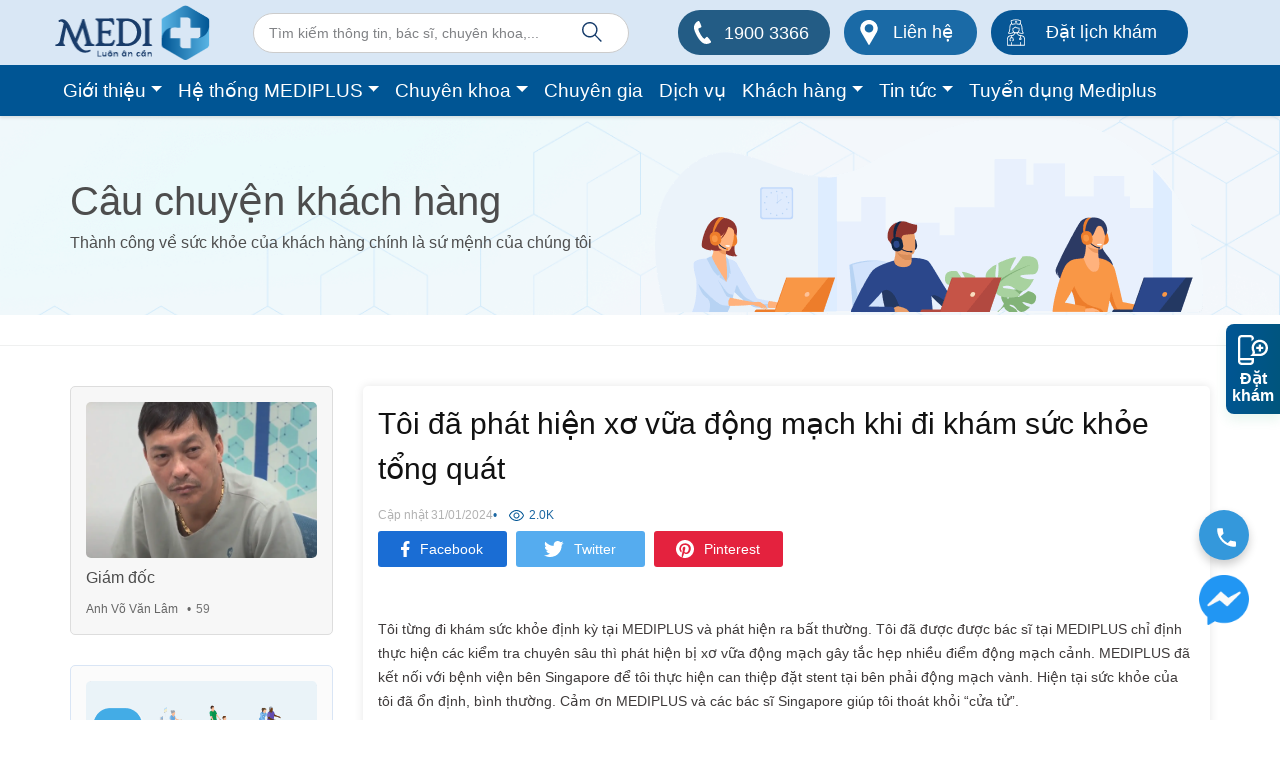

--- FILE ---
content_type: text/html; charset=UTF-8
request_url: https://www.mediplus.vn/khach-hang/toi-da-phat-hien-xo-vua-dong-mach-khi-di-kham-suc-khoe-tong-quat
body_size: 64952
content:
<!DOCTYPE html><html lang="vi"><head><script data-no-optimize="1">var litespeed_docref=sessionStorage.getItem("litespeed_docref");litespeed_docref&&(Object.defineProperty(document,"referrer",{get:function(){return litespeed_docref}}),sessionStorage.removeItem("litespeed_docref"));</script> <title>Tôi đã phát hiện xơ vữa động mạch khi đi khám sức khỏe tổng quát</title><meta charset="utf-8"><link data-optimized="2" rel="stylesheet" href="https://www.mediplus.vn/wp-content/litespeed/css/abc6c97c1fa623b731dbede8d2fc61bf.css?ver=afab3" /><meta http-equiv="x-ua-compatible" content="ie=edge"><meta name="viewport" content="width=device-width, initial-scale=1"><meta name="format-detection" content="telephone=no"><meta name='dmca-site-verification' content='cEhHNVNldDl0NjFVS3JJZGRCVUtldz090' /><meta name="google-site-verification" content="jvSRr5piuhTw6hk7o1xKgTsXm0_8637UVqAm91zeMCA" /><link rel="preconnect" href="https://fonts.gstatic.com"><link rel="preload" as="image" href="/wp-content/uploads/2025/05/ket-noi-nguon-luc-y-te.webp" /><meta name="description" content="Tôi từng đi khám sức khỏe định kỳ tại MEDIPLUS và phát hiện ra bất thường. Tôi đã được được bác sĩ tại MEDIPLUS chỉ định thực hiện các kiểm tra chuyên sâu thì phát hiện bị xơ vữa động mạch gây tắc hẹp nhiều điểm động mạch cảnh. MEDIPLUS đã kết nối với bệnh viện bên Singapore để tôi thực hiện can thiệp đặt stent tại bên phải động mạch vành. Hiện tại sức khỏe của tôi đã ổn định, bình thường. Cảm ơn MEDIPLUS và các bác sĩ Singapore giúp tôi thoát khỏi “cửa tử”."/><meta name="robots" content="follow, index, max-snippet:-1, max-video-preview:-1, max-image-preview:large"/><link rel="canonical" href="https://www.mediplus.vn/khach-hang/toi-da-phat-hien-xo-vua-dong-mach-khi-di-kham-suc-khoe-tong-quat" /><meta property="og:locale" content="vi_VN" /><meta property="og:type" content="article" /><meta property="og:title" content="Tôi đã phát hiện xơ vữa động mạch khi đi khám sức khỏe tổng quát" /><meta property="og:description" content="Tôi từng đi khám sức khỏe định kỳ tại MEDIPLUS và phát hiện ra bất thường. Tôi đã được được bác sĩ tại MEDIPLUS chỉ định thực hiện các kiểm tra chuyên sâu thì phát hiện bị xơ vữa động mạch gây tắc hẹp nhiều điểm động mạch cảnh. MEDIPLUS đã kết nối với bệnh viện bên Singapore để tôi thực hiện can thiệp đặt stent tại bên phải động mạch vành. Hiện tại sức khỏe của tôi đã ổn định, bình thường. Cảm ơn MEDIPLUS và các bác sĩ Singapore giúp tôi thoát khỏi “cửa tử”." /><meta property="og:url" content="https://www.mediplus.vn/khach-hang/toi-da-phat-hien-xo-vua-dong-mach-khi-di-kham-suc-khoe-tong-quat" /><meta property="og:site_name" content="Tổ hợp y tế Mediplus" /><meta property="article:author" content="https://www.facebook.com/TohopyteMEDIPLUS" /><meta property="og:updated_time" content="2024-01-31T09:56:34+07:00" /><meta property="og:image" content="https://www.mediplus.vn/wp-content/uploads/2023/09/Screenshot_4.webp" /><meta property="og:image:secure_url" content="https://www.mediplus.vn/wp-content/uploads/2023/09/Screenshot_4.webp" /><meta property="og:image:width" content="1122" /><meta property="og:image:height" content="974" /><meta property="og:image:alt" content="Tôi đã phát hiện xơ vữa động mạch khi đi khám sức khỏe tổng quát" /><meta property="og:image:type" content="image/webp" /><meta name="twitter:card" content="summary_large_image" /><meta name="twitter:title" content="Tôi đã phát hiện xơ vữa động mạch khi đi khám sức khỏe tổng quát" /><meta name="twitter:description" content="Tôi từng đi khám sức khỏe định kỳ tại MEDIPLUS và phát hiện ra bất thường. Tôi đã được được bác sĩ tại MEDIPLUS chỉ định thực hiện các kiểm tra chuyên sâu thì phát hiện bị xơ vữa động mạch gây tắc hẹp nhiều điểm động mạch cảnh. MEDIPLUS đã kết nối với bệnh viện bên Singapore để tôi thực hiện can thiệp đặt stent tại bên phải động mạch vành. Hiện tại sức khỏe của tôi đã ổn định, bình thường. Cảm ơn MEDIPLUS và các bác sĩ Singapore giúp tôi thoát khỏi “cửa tử”." /><meta name="twitter:image" content="https://www.mediplus.vn/wp-content/uploads/2023/09/Screenshot_4.webp" /> <script type="application/ld+json" class="rank-math-schema">{"@context":"https://schema.org","@graph":[{"@type":"BreadcrumbList","@id":"https://www.mediplus.vn/khach-hang/toi-da-phat-hien-xo-vua-dong-mach-khi-di-kham-suc-khoe-tong-quat#breadcrumb","itemListElement":[{"@type":"ListItem","position":"1","item":{"@id":"https://www.mediplus.vn","name":"Home"}},{"@type":"ListItem","position":"2","item":{"@id":"https://www.mediplus.vn/khach-hang","name":"Customer Stories"}},{"@type":"ListItem","position":"3","item":{"@id":"https://www.mediplus.vn/khach-hang/toi-da-phat-hien-xo-vua-dong-mach-khi-di-kham-suc-khoe-tong-quat","name":"T\u00f4i \u0111\u00e3 ph\u00e1t hi\u1ec7n x\u01a1 v\u1eefa \u0111\u1ed9ng m\u1ea1ch khi \u0111i kh\u00e1m s\u1ee9c kh\u1ecfe t\u1ed5ng qu\u00e1t"}}]}]}</script>  <script type="litespeed/javascript" data-src="https://www.mediplus.vn/wp-includes/js/jquery/jquery.min.js" id="jquery-core-js"></script> <link rel="https://api.w.org/" href="https://www.mediplus.vn/wp-json/" /><link rel="EditURI" type="application/rsd+xml" title="RSD" href="https://www.mediplus.vn/xmlrpc.php?rsd" /><meta name="generator" content="WordPress 6.7.1" /><link rel='shortlink' href='https://www.mediplus.vn/?p=22760' /><link rel="alternate" title="oNhúng (JSON)" type="application/json+oembed" href="https://www.mediplus.vn/wp-json/oembed/1.0/embed?url=https%3A%2F%2Fwww.mediplus.vn%2Fkhach-hang%2Ftoi-da-phat-hien-xo-vua-dong-mach-khi-di-kham-suc-khoe-tong-quat" /><link rel="alternate" title="oNhúng (XML)" type="text/xml+oembed" href="https://www.mediplus.vn/wp-json/oembed/1.0/embed?url=https%3A%2F%2Fwww.mediplus.vn%2Fkhach-hang%2Ftoi-da-phat-hien-xo-vua-dong-mach-khi-di-kham-suc-khoe-tong-quat&#038;format=xml" /><meta name="generator" content="Redux 4.5.7" /><meta name="google-site-verification" content="_3DA0ZRlPOUHMxDA2-Wf1fc_H-PwqePub8scb70yV-g" /><noscript><img height="1" width="1" style="display:none"
src="https://www.facebook.com/tr?id=817375126642935&ev=PageView&noscript=1"
/></noscript> <script type="application/ld+json">{
  "@context": "http://schema.org",
  "@type": "MedicalBusiness",
  "@id": "https://www.mediplus.vn/#medicalBusiness",
  "name": "Mediplus",
  "url": "https://www.mediplus.vn/",
  "description": "Tổ hợp phòng khám đa khoa MEDIPLUS với mạng lưới chuyên gia đầu ngành, khách hàng có thể kết nối trực tiếp và nhanh chóng tới các bác sĩ ở nhiều cơ sở y tế khác nhau. Chuyên gia y tế có chuyên môn cao được khách hàng lựa chọn để thăm khám hoặc theo dõi sức khỏe dài lâu.",
  "image": "https://www.mediplus.vn/wp-content/themes/mediplus/assets/images/logo-top.png",
  "priceRange": "1000000-10000000",  
  "telephone": [
    "19003366",
    "0899663366"
  ],
  "alternateName": [
    "Mediplus",
    "Phòng khám đa khoa Mediplus",
    "Tổ hợp y tế Mediplus"
  ],
  "disambiguatingDescription": "Tổ hợp phòng khám đa khoa MEDIPLUS với mạng lưới chuyên gia đầu ngành, khách hàng có thể kết nối trực tiếp và nhanh chóng tới các bác sĩ ở nhiều cơ sở y tế khác nhau. Chuyên gia y tế có chuyên môn cao được khách hàng lựa chọn để thăm khám hoặc theo dõi sức khỏe dài lâu.",
  "address": {
    "@type": "PostalAddress",
    "addressRegion": "Thành phố Hà Nội",
    "addressLocality": "Tân Mai",
    "streetAddress": "Tầng 2, TTTM Mandarin Garden 2, Phường Tân Mai, Quận Hoàng Mai, Thành phố Hà Nội",
    "postalCode": "100000",
    "addressCountry": {
      "@type": "Country",
      "name": "Việt Nam"
    }
  },
  "geo": {
    "@type": "GeoCoordinates",
    "latitude": "20.9838931",
    "longitude": "105.8453519"
  },
  "contactPoint": [
    {
      "@type": "ContactPoint",
      "telephone": "19003366",
      "contactType": "customer service",
      "contactOption": [
        "http://schema.org/TollFree",
        "http://schema.org/HearingImpairedSupported"
      ],
      "areaServed": "VN",
      "availableLanguage": "Vietnamese"
    },
    {
      "@type": "ContactPoint",
      "telephone": "0899663366",
      "contactType": "Sales",
      "contactOption": [
        "http://schema.org/TollFree",
        "http://schema.org/HearingImpairedSupported"
      ],
      "areaServed": "VN",
      "availableLanguage": "Vietnamese"
    }
  ],
  "openingHoursSpecification": [
    {
      "@type": "OpeningHoursSpecification",
      "dayOfWeek": [
        "http://schema.org/Monday",
        "http://schema.org/Tuesday",
        "http://schema.org/Wednesday",
        "http://schema.org/Thursday",
        "http://schema.org/Friday",
        "http://schema.org/Saturday",
        "http://schema.org/Sunday"
      ],
      "opens": "07:30",
      "closes": "19:00"
    }
  ]
}</script> <noscript><a href="/" target="_blank"><img  src="//sstatic1.histats.com/0.gif?4832725&101" alt="" border="0"></a></noscript><link rel="icon" href="https://www.mediplus.vn/wp-content/uploads/2021/03/cropped-mediplus-32x32.png" sizes="32x32" /><link rel="icon" href="https://www.mediplus.vn/wp-content/uploads/2021/03/cropped-mediplus-192x192.png" sizes="192x192" /><link rel="apple-touch-icon" href="https://www.mediplus.vn/wp-content/uploads/2021/03/cropped-mediplus-180x180.png" /><meta name="msapplication-TileImage" content="https://www.mediplus.vn/wp-content/uploads/2021/03/cropped-mediplus-270x270.png" />
 <script type="litespeed/javascript">(function(w,d,s,l,i){w[l]=w[l]||[];w[l].push({'gtm.start':new Date().getTime(),event:'gtm.js'});var f=d.getElementsByTagName(s)[0],j=d.createElement(s),dl=l!='dataLayer'?'&l='+l:'';j.async=!0;j.src='https://www.googletagmanager.com/gtm.js?id='+i+dl;f.parentNode.insertBefore(j,f)})(window,document,'script','dataLayer','GTM-5WRKTZJ')</script> </head><body data-rsssl=1><noscript>
<iframe data-lazyloaded="1" src="about:blank" data-litespeed-src="https://www.googletagmanager.com/ns.html?id=GTM-5WRKTZJ"
height="0" width="0" style="display:none;visibility:hidden"></iframe>
</noscript><a href="tel:19003366" class="hotline-icon-bar is-animating"></a><header class="mediHeader" ><div class="top-header" style="background-color: #D9E7F5;"><div class="container"><div class="row w-100 pb-1 pt-1 align-items-center justify-content-between" style=" height: 65px;"><div class="site-logo" style="max-width: 155px">
<a href="https://www.mediplus.vn">
<img data-lazyloaded="1" src="[data-uri]" width="157" height="55" data-src="https://www.mediplus.vn/wp-content/themes/mediplus/assets/images/logo-top.png" alt="logo mediplus">
</a></div><div class="top-search position-relative" style="width: 376px;"><section class="search"><form role="search" method="get" id="search-form" action="https://www.mediplus.vn/" >
<label class="screen-reader-text" for="s"></label>
<input type="search" value="" name="s" id="s" placeholder="Tìm kiếm thông tin, bác sĩ, chuyên khoa,..." />
<input type="submit" id="searchsubmit" value="Go" /></form></section>                    <svg width="22" height="22" xmlns="http://www.w3.org/2000/svg" viewBox="0 0 21.6 21.69"><title>Asset 11</title><g id="Layer_2" data-name="Layer 2"><g id="Layer_1-2" data-name="Layer 1"><path fill="#153b6a" d="M0,8.41a8.41,8.41,0,0,0,13.79,6.46l6.74,6.82,1.07-1.05-6.75-6.83A8.41,8.41,0,1,0,0,8.41Zm1.49,0a6.92,6.92,0,1,1,6.92,6.92A6.94,6.94,0,0,1,1.49,8.41Z"/></g></g></svg></div><div class="header-info">
<a href="tel:19003366" class="text-white btn btn-blue btn-tel" style="width: 152px; background-color: #235C85;"><svg width="17" height="23" xmlns="http://www.w3.org/2000/svg" viewBox="0 0 16.74 22.62"><defs></defs><title>Asset 3</title><g id="Layer_2" data-name="Layer 2"><g id="Layer_1-2" data-name="Layer 1"><path class="cls-1" d="M12.19,22.62a6.85,6.85,0,0,1-4.25-1.53,15.28,15.28,0,0,1-3.05-3.27,31.56,31.56,0,0,1-4-7.41A12.9,12.9,0,0,1,0,7.23a6.77,6.77,0,0,1,1.83-5.5A6.62,6.62,0,0,1,3.44.36,4.22,4.22,0,0,1,4.2,0a.94.94,0,0,1,1,.38,2.41,2.41,0,0,1,.3.48,23.47,23.47,0,0,1,1.66,4,3.19,3.19,0,0,1,.13.81A.58.58,0,0,1,7,6.24a3.92,3.92,0,0,1-.65.32C6,6.7,5.53,6.82,5.11,7H5.06A1,1,0,0,0,4.31,8.2a11.58,11.58,0,0,0,.75,2.29,23.5,23.5,0,0,0,3.2,5.34A12.94,12.94,0,0,0,9.39,17a1,1,0,0,0,1.52,0L12,16a2,2,0,0,1,.42-.28.68.68,0,0,1,.83,0,12.32,12.32,0,0,1,.89.88,23.63,23.63,0,0,1,2.33,3.14,1.12,1.12,0,0,1-.35,1.74,4.85,4.85,0,0,1-1.44.67A8.43,8.43,0,0,1,12.19,22.62Z"/></g></g></svg>
<span class="btn-tel__number">1900 3366</span></span></a><a href="https://www.mediplus.vn/lien-he" class="text-white btn btn-blue" style="width: 133px; background-color: #1A6AA6;"><svg width="18" height="25" xmlns="http://www.w3.org/2000/svg" viewBox="0 0 17.83 25.47"><defs></defs><title>Asset 4</title><g id="Layer_2" data-name="Layer 2"><g id="Layer_1-2" data-name="Layer 1"><path class="cls-1" d="M8.76,25.47A3,3,0,0,1,8.34,25q-3.6-6.16-7.19-12.35a7.81,7.81,0,0,1-1.09-5A8.19,8.19,0,0,1,5,.92a8.87,8.87,0,0,1,8.85.56,8.12,8.12,0,0,1,3.88,5.9,8,8,0,0,1-1,5.27L9.5,25a2.59,2.59,0,0,1-.43.45ZM9,4.27A4.36,4.36,0,0,0,4.47,8.45a4.34,4.34,0,0,0,4.38,4.3,4.37,4.37,0,0,0,4.52-4.19A4.36,4.36,0,0,0,9,4.27Z"/></g></g></svg>
Liên hệ</a><a href="https://www.mediplus.vn/dat-lich-kham" class="text-white btn btn-blue" style="width: 197px; background-color: #075796;" id="btndl"><svg width="18" height="27" xmlns="http://www.w3.org/2000/svg" viewBox="0 0 18.24 26.62"><defs></defs><title>Asset 8</title><g id="Layer_2" data-name="Layer 2"><g id="Layer_1-2" data-name="Layer 1"><path class="cls-1" d="M3.3,14.63a6.42,6.42,0,0,1-2.08-.33.42.42,0,0,1-.13-.72,3,3,0,0,0,.55-.71A5.66,5.66,0,0,0,2.42,10V8.38a6.39,6.39,0,0,1,2-4.71.43.43,0,0,1,.6,0,.42.42,0,0,1,0,.6A5.58,5.58,0,0,0,3.26,8.39V10a6.44,6.44,0,0,1-.89,3.34c-.08.13-.15.25-.23.36a4.8,4.8,0,0,0,4.39-1.18.43.43,0,0,1,.6,0,.43.43,0,0,1,0,.6A5.21,5.21,0,0,1,3.3,14.63Z"/><path class="cls-1" d="M13.47,26.62a.42.42,0,0,1-.42-.42V23.43a.41.41,0,0,1,.42-.42.42.42,0,0,1,.42.42V26.2A.42.42,0,0,1,13.47,26.62Z"/><path class="cls-1" d="M4.77,26.62a.42.42,0,0,1-.42-.42V23.43a.42.42,0,1,1,.84,0V26.2A.42.42,0,0,1,4.77,26.62Z"/><path class="cls-1" d="M9.15,14.22A3.52,3.52,0,0,1,6,12.31c-.11-.2-.21-.41-.31-.63a.23.23,0,0,1,0-.11A9.29,9.29,0,0,1,5.5,9.24a.43.43,0,0,1,.37-.38A3.28,3.28,0,0,0,8,7.37a.41.41,0,0,1,.38-.19.42.42,0,0,1,.36.24s.63,1.11,3.55,1a.43.43,0,0,1,.44.4,16.68,16.68,0,0,1-.14,2.73s0,0,0,.07l-.05.17a3.51,3.51,0,0,1-3.07,2.41ZM6.48,11.38c.08.18.17.36.26.54A2.72,2.72,0,0,0,9.4,13.36a2.67,2.67,0,0,0,2.34-1.83s0-.09,0-.11a16.42,16.42,0,0,0,.14-2.13,5.14,5.14,0,0,1-3.52-1A4.26,4.26,0,0,1,6.33,9.63,10.28,10.28,0,0,0,6.48,11.38Z"/><path class="cls-1" d="M17.81,26.62H.42A.42.42,0,0,1,0,26.2V20.26a4.18,4.18,0,0,1,3.66-4.14l1.75-.21a1.81,1.81,0,0,0,1.52-1.16l.25-1.44A.43.43,0,0,1,7.41,13a.41.41,0,0,1,.39,0,2.82,2.82,0,0,0,2.66,0,.39.39,0,0,1,.38,0,.43.43,0,0,1,.23.31l.24,1.41a1.81,1.81,0,0,0,1.52,1.14l1.75.21a4.19,4.19,0,0,1,3.66,4.14V26.2A.42.42,0,0,1,17.81,26.62Zm-17-.84H17.39V20.26A3.33,3.33,0,0,0,14.47,17l-1.74-.21a2.66,2.66,0,0,1-2.26-1.83L10.32,14a3.66,3.66,0,0,1-2.4,0l-.15.91a2.66,2.66,0,0,1-2.26,1.84L3.76,17a3.33,3.33,0,0,0-2.91,3.3Z"/><path class="cls-1" d="M12.76,5.5a.67.67,0,0,1-.24,0A14.4,14.4,0,0,0,9,5a14.34,14.34,0,0,0-3.49.49.78.78,0,0,1-.6,0A.81.81,0,0,1,4.55,5L3.76,2.19a1.08,1.08,0,0,1,.6-1.3A11.38,11.38,0,0,1,9,0a11.3,11.3,0,0,1,4.66.89,1.09,1.09,0,0,1,.61,1.3L13.49,5a.74.74,0,0,1-.38.47A.78.78,0,0,1,12.76,5.5ZM9,.85a10.37,10.37,0,0,0-4.31.81.26.26,0,0,0-.14.3l.77,2.67A15.44,15.44,0,0,1,9,4.13a15.5,15.5,0,0,1,3.69.5L13.47,2a.25.25,0,0,0-.13-.3A10.43,10.43,0,0,0,9,.85Z"/><path class="cls-1" d="M14.75,14.62a5.21,5.21,0,0,1-3.68-1.39.42.42,0,1,1,.58-.62,4.84,4.84,0,0,0,4.26,1.05l-.24-.36A6.54,6.54,0,0,1,14.78,10V8.38A5.57,5.57,0,0,0,13,4.25a.42.42,0,0,1,.62-.58,6.38,6.38,0,0,1,2,4.69V10a5.75,5.75,0,0,0,.77,2.91,3,3,0,0,0,.56.71.43.43,0,0,1,.14.4.42.42,0,0,1-.27.32A6.64,6.64,0,0,1,14.75,14.62Z"/><path class="cls-1" d="M9.12,3.69a.42.42,0,0,1-.42-.42V1.78a.42.42,0,1,1,.84,0V3.27A.42.42,0,0,1,9.12,3.69Z"/><path class="cls-1" d="M9.86,3H8.37a.43.43,0,0,1,0-.85H9.86a.43.43,0,1,1,0,.85Z"/><path class="cls-1" d="M5.77,22.16H5.64a.43.43,0,1,1,0-.85h.13a.18.18,0,0,0,.17-.17V20.07a1.24,1.24,0,0,0-2.47,0v1.07a.18.18,0,0,0,.17.17h.13a.43.43,0,1,1,0,.85H3.64a1,1,0,0,1-1-1V20.07a2.08,2.08,0,1,1,4.16,0v1.07A1,1,0,0,1,5.77,22.16Z"/><path class="cls-1" d="M4.71,18.84a.42.42,0,0,1-.43-.42v-2a.43.43,0,0,1,.85,0v2A.42.42,0,0,1,4.71,18.84Z"/><path class="cls-1" d="M13.47,19.22a.42.42,0,0,1-.42-.43V16.41a.42.42,0,0,1,.42-.42.42.42,0,0,1,.42.42v2.38A.42.42,0,0,1,13.47,19.22Z"/><path class="cls-1" d="M13.47,21.06a1.33,1.33,0,1,1,1.33-1.33A1.33,1.33,0,0,1,13.47,21.06Zm0-1.81a.49.49,0,0,0,0,1,.49.49,0,0,0,0-1Z"/></g></g></svg>
Đặt lịch khám</a></div></div></div></div><div class="header-nav-wrapper w-100" style="background-color: #005594"><div class="container" ><div class="mediHeader__logo mediHeader__bottom row align-items-center w-100" style="height: 51px;"><div class="col-3 d-block d-lg-none">
<a href="https://www.mediplus.vn">
<img data-lazyloaded="1" src="[data-uri]" width="157" height="55" data-src="https://www.mediplus.vn/wp-content/themes/mediplus/assets/images/logo-top.png" alt="logo mediplus">
</a></div><div class="col-12"><div class="mediHeader__cont"><nav class="navbar navbar-expand-md navbar-light bg-light" role="navigation"><div class="container" ><div id="bs-example-navbar-collapse-1" class="collapse navbar-collapse"><ul id="menu-menu-13-2-2025" class="nav navbar-nav" itemscope itemtype="http://www.schema.org/SiteNavigationElement"><li  id="menu-item-30077" class="menu-item menu-item-type-post_type menu-item-object-page menu-item-has-children dropdown menu-item-30077 nav-item menuMobile__item subMenuMobile"><div class="d-flex justify-content-between align-items-center"><a href="https://www.mediplus.vn/gioi-thieu" class="dropdown-toggle nav-link" id="menu-item-dropdown-30077"><span itemprop="name">Giới thiệu</span></a><button type="button" class="menuMobile__btn">
<svg width="7" height="12" viewBox="0 0 7 12" fill="none" xmlns="http://www.w3.org/2000/svg">
<path d="M1.5 10.5L5.5 5.98119L1.5 1.5" stroke="#DDDDDD" stroke-width="2" stroke-linecap="round" stroke-linejoin="round"></path>
</svg>
</button></div><ul class="dropdown-menu menuMobile__child" aria-labelledby="menu-item-dropdown-30077"><li  id="menu-item-30103" class="menu-item menu-item-type-post_type menu-item-object-page menu-item-30103 nav-item menuMobile__item"><div class="d-flex justify-content-between align-items-center"><a itemprop="url" href="https://www.mediplus.vn/gioi-thieu" class="dropdown-item"><span itemprop="name">Giới thiệu</span></a></li><li  id="menu-item-30074" class="menu-item menu-item-type-taxonomy menu-item-object-category menu-item-30074 nav-item menuMobile__item"><div class="d-flex justify-content-between align-items-center"><a itemprop="url" href="https://www.mediplus.vn/trang-thiet-bi-y-te" class="dropdown-item"><span itemprop="name">Trang thiết bị y tế</span></a></li><li  id="menu-item-30107" class="menu-item menu-item-type-post_type menu-item-object-page menu-item-30107 nav-item menuMobile__item"><div class="d-flex justify-content-between align-items-center"><a itemprop="url" href="https://www.mediplus.vn/nen-tang-cong-nghe" class="dropdown-item"><span itemprop="name">Nền tảng công nghệ</span></a></li></ul></li><li  id="menu-item-30109" class="menu-item menu-item-type-taxonomy menu-item-object-category menu-item-has-children dropdown menu-item-30109 nav-item menuMobile__item subMenuMobile"><div class="d-flex justify-content-between align-items-center"><a href="https://www.mediplus.vn/he-thong-mediplus" class="dropdown-toggle nav-link" id="menu-item-dropdown-30109"><span itemprop="name">Hệ thống MEDIPLUS</span></a><button type="button" class="menuMobile__btn">
<svg width="7" height="12" viewBox="0 0 7 12" fill="none" xmlns="http://www.w3.org/2000/svg">
<path d="M1.5 10.5L5.5 5.98119L1.5 1.5" stroke="#DDDDDD" stroke-width="2" stroke-linecap="round" stroke-linejoin="round"></path>
</svg>
</button></div><ul class="dropdown-menu menuMobile__child" aria-labelledby="menu-item-dropdown-30109"><li  id="menu-item-30080" class="menu-item menu-item-type-post_type menu-item-object-page menu-item-30080 nav-item menuMobile__item"><div class="d-flex justify-content-between align-items-center"><a itemprop="url" href="https://www.mediplus.vn/mediplus-tan-mai" class="dropdown-item"><span itemprop="name">MEDIPLUS Tân Mai</span></a></li><li  id="menu-item-30146" class="menu-item menu-item-type-post_type menu-item-object-page menu-item-30146 nav-item menuMobile__item"><div class="d-flex justify-content-between align-items-center"><a itemprop="url" href="https://www.mediplus.vn/mediplus-nam-dinh" class="dropdown-item"><span itemprop="name">MEDIPLUS Nam Định</span></a></li></ul></li><li  id="menu-item-30102" class="menu-item menu-item-type-post_type menu-item-object-page menu-item-has-children dropdown menu-item-30102 nav-item menuMobile__item subMenuMobile"><div class="d-flex justify-content-between align-items-center"><a href="https://www.mediplus.vn/chuyen-khoa" class="dropdown-toggle nav-link" id="menu-item-dropdown-30102"><span itemprop="name">Chuyên khoa</span></a><button type="button" class="menuMobile__btn">
<svg width="7" height="12" viewBox="0 0 7 12" fill="none" xmlns="http://www.w3.org/2000/svg">
<path d="M1.5 10.5L5.5 5.98119L1.5 1.5" stroke="#DDDDDD" stroke-width="2" stroke-linecap="round" stroke-linejoin="round"></path>
</svg>
</button></div><ul class="dropdown-menu menuMobile__child" aria-labelledby="menu-item-dropdown-30102"><li  id="menu-item-30127" class="menu-item menu-item-type-post_type menu-item-object-clinic menu-item-30127 nav-item menuMobile__item"><div class="d-flex justify-content-between align-items-center"><a itemprop="url" href="https://www.mediplus.vn/to-hop-phong-kham/phong-kham-co-xuong-khop" class="dropdown-item"><span itemprop="name">Cơ Xương Khớp</span></a></li><li  id="menu-item-30126" class="menu-item menu-item-type-post_type menu-item-object-clinic menu-item-30126 nav-item menuMobile__item"><div class="d-flex justify-content-between align-items-center"><a itemprop="url" href="https://www.mediplus.vn/to-hop-phong-kham/phong-kham-noi-ung-buou" class="dropdown-item"><span itemprop="name">Nội Ung Bướu</span></a></li><li  id="menu-item-30130" class="menu-item menu-item-type-post_type menu-item-object-clinic menu-item-30130 nav-item menuMobile__item"><div class="d-flex justify-content-between align-items-center"><a itemprop="url" href="https://www.mediplus.vn/to-hop-phong-kham/xet-nghiem" class="dropdown-item"><span itemprop="name">Xét Nghiệm</span></a></li><li  id="menu-item-30128" class="menu-item menu-item-type-post_type menu-item-object-clinic menu-item-30128 nav-item menuMobile__item"><div class="d-flex justify-content-between align-items-center"><a itemprop="url" href="https://www.mediplus.vn/to-hop-phong-kham/phong-kham-ngoai-khoa" class="dropdown-item"><span itemprop="name">Ngoại Khoa</span></a></li></ul></li><li  id="menu-item-30132" class="menu-item menu-item-type-post_type_archive menu-item-object-doctor menu-item-30132 nav-item menuMobile__item"><div class="d-flex justify-content-between align-items-center"><a itemprop="url" href="https://www.mediplus.vn/mang-luoi-chuyen-gia" class="nav-link"><span itemprop="name">Chuyên gia</span></a></li><li  id="menu-item-30122" class="menu-item menu-item-type-post_type_archive menu-item-object-service menu-item-30122 nav-item menuMobile__item"><div class="d-flex justify-content-between align-items-center"><a itemprop="url" href="https://www.mediplus.vn/dich-vu" class="nav-link"><span itemprop="name">Dịch vụ</span></a></li><li  id="menu-item-30143" class="menu-item menu-item-type-taxonomy menu-item-object-category menu-item-has-children dropdown menu-item-30143 nav-item menuMobile__item subMenuMobile"><div class="d-flex justify-content-between align-items-center"><a href="https://www.mediplus.vn/huong-dan-khach-hang" class="dropdown-toggle nav-link" id="menu-item-dropdown-30143"><span itemprop="name">Khách hàng</span></a><button type="button" class="menuMobile__btn">
<svg width="7" height="12" viewBox="0 0 7 12" fill="none" xmlns="http://www.w3.org/2000/svg">
<path d="M1.5 10.5L5.5 5.98119L1.5 1.5" stroke="#DDDDDD" stroke-width="2" stroke-linecap="round" stroke-linejoin="round"></path>
</svg>
</button></div><ul class="dropdown-menu menuMobile__child" aria-labelledby="menu-item-dropdown-30143"><li  id="menu-item-30079" class="menu-item menu-item-type-post_type menu-item-object-page menu-item-30079 nav-item menuMobile__item"><div class="d-flex justify-content-between align-items-center"><a itemprop="url" href="https://www.mediplus.vn/?page_id=17838" class="dropdown-item"><span itemprop="name">Hồ sơ sức khỏe</span></a></li><li  id="menu-item-30100" class="menu-item menu-item-type-post_type menu-item-object-page menu-item-30100 nav-item menuMobile__item"><div class="d-flex justify-content-between align-items-center"><a itemprop="url" href="https://www.mediplus.vn/chinh-sach-bao-hiem" class="dropdown-item"><span itemprop="name">Chính sách bảo hiểm</span></a></li><li  id="menu-item-30101" class="menu-item menu-item-type-post_type menu-item-object-page menu-item-30101 nav-item menuMobile__item"><div class="d-flex justify-content-between align-items-center"><a itemprop="url" href="https://www.mediplus.vn/chinh-sach-khach-hang" class="dropdown-item"><span itemprop="name">Chính sách khách hàng</span></a></li></ul></li><li  id="menu-item-30073" class="menu-item menu-item-type-taxonomy menu-item-object-category menu-item-has-children dropdown menu-item-30073 nav-item menuMobile__item subMenuMobile"><div class="d-flex justify-content-between align-items-center"><a href="https://www.mediplus.vn/tin-tuc" class="dropdown-toggle nav-link" id="menu-item-dropdown-30073"><span itemprop="name">Tin tức</span></a><button type="button" class="menuMobile__btn">
<svg width="7" height="12" viewBox="0 0 7 12" fill="none" xmlns="http://www.w3.org/2000/svg">
<path d="M1.5 10.5L5.5 5.98119L1.5 1.5" stroke="#DDDDDD" stroke-width="2" stroke-linecap="round" stroke-linejoin="round"></path>
</svg>
</button></div><ul class="dropdown-menu menuMobile__child" aria-labelledby="menu-item-dropdown-30073"><li  id="menu-item-30069" class="menu-item menu-item-type-taxonomy menu-item-object-category menu-item-30069 nav-item menuMobile__item"><div class="d-flex justify-content-between align-items-center"><a itemprop="url" href="https://www.mediplus.vn/bao-chi-noi-ve-chung-toi" class="dropdown-item"><span itemprop="name">Báo chí nói về chúng tôi</span></a></li><li  id="menu-item-30099" class="menu-item menu-item-type-taxonomy menu-item-object-category menu-item-30099 nav-item menuMobile__item"><div class="d-flex justify-content-between align-items-center"><a itemprop="url" href="https://www.mediplus.vn/tin-tuc/hoi-thao" class="dropdown-item"><span itemprop="name">Hội thảo &amp; Đào tạo</span></a></li><li  id="menu-item-30150" class="menu-item menu-item-type-taxonomy menu-item-object-category menu-item-30150 nav-item menuMobile__item"><div class="d-flex justify-content-between align-items-center"><a itemprop="url" href="https://www.mediplus.vn/tin-tuc/hoat-dong" class="dropdown-item"><span itemprop="name">Hoạt động</span></a></li><li  id="menu-item-30075" class="menu-item menu-item-type-taxonomy menu-item-object-category menu-item-30075 nav-item menuMobile__item"><div class="d-flex justify-content-between align-items-center"><a itemprop="url" href="https://www.mediplus.vn/tin-tuc/uu-dai-khuyen-mai" class="dropdown-item"><span itemprop="name">Ưu đãi &amp; khuyến mại</span></a></li></ul></li><li  id="menu-item-30076" class="menu-item menu-item-type-taxonomy menu-item-object-category menu-item-30076 nav-item menuMobile__item"><div class="d-flex justify-content-between align-items-center"><a itemprop="url" href="https://www.mediplus.vn/tuyen-dung-mediplus" class="nav-link"><span itemprop="name">Tuyển dụng Mediplus</span></a></li></ul></div></div></nav></div></div></div>
<button type="button" class="mediHeader__toggle" aria-label="menu">
<svg width="21" height="17" viewBox="0 0 21 17" fill="none" xmlns="http://www.w3.org/2000/svg">
<path d="M0.553711 2.29102C0.47168 2.19531 0.410156 2.09961 0.369141 2.00391C0.328125 1.89453 0.307617 1.77148 0.307617 1.63477C0.307617 1.51172 0.328125 1.39551 0.369141 1.28613C0.410156 1.17676 0.47168 1.08105 0.553711 0.999023C0.635742 0.916992 0.731445 0.855469 0.84082 0.814453C0.950195 0.773438 1.06641 0.75293 1.18945 0.75293H19.9131C20.0361 0.75293 20.1523 0.773438 20.2617 0.814453C20.3711 0.855469 20.4668 0.916992 20.5488 0.999023C20.6309 1.08105 20.6924 1.17676 20.7334 1.28613C20.7744 1.39551 20.7949 1.51172 20.7949 1.63477C20.7949 1.77148 20.7744 1.89453 20.7334 2.00391C20.6924 2.09961 20.6309 2.19531 20.5488 2.29102C20.4668 2.37305 20.3711 2.43457 20.2617 2.47559C20.1523 2.5166 20.0361 2.53711 19.9131 2.53711H1.18945C1.06641 2.53711 0.950195 2.5166 0.84082 2.47559C0.731445 2.43457 0.635742 2.37305 0.553711 2.29102ZM20.5488 8.13574C20.6309 8.21777 20.6924 8.31348 20.7334 8.42285C20.7744 8.53223 20.7949 8.64844 20.7949 8.77148C20.7949 8.89453 20.7744 9.01074 20.7334 9.12012C20.6924 9.22949 20.6309 9.3252 20.5488 9.40723C20.4668 9.48926 20.3711 9.55078 20.2617 9.5918C20.1523 9.63281 20.0361 9.65332 19.9131 9.65332H1.18945C1.06641 9.65332 0.950195 9.63281 0.84082 9.5918C0.731445 9.55078 0.635742 9.48926 0.553711 9.40723C0.47168 9.3252 0.410156 9.22949 0.369141 9.12012C0.328125 9.01074 0.307617 8.89453 0.307617 8.77148C0.307617 8.64844 0.328125 8.53223 0.369141 8.42285C0.410156 8.31348 0.47168 8.21777 0.553711 8.13574C0.635742 8.05371 0.731445 7.99219 0.84082 7.95117C0.950195 7.91016 1.06641 7.88965 1.18945 7.88965H19.9131C20.0361 7.88965 20.1523 7.91016 20.2617 7.95117C20.3711 7.99219 20.4668 8.05371 20.5488 8.13574ZM20.5488 15.252C20.6309 15.334 20.6924 15.4297 20.7334 15.5391C20.7744 15.6484 20.7949 15.7646 20.7949 15.8877C20.7949 16.0244 20.7744 16.1475 20.7334 16.2568C20.6924 16.3525 20.6309 16.4482 20.5488 16.5439C20.4668 16.626 20.3711 16.6875 20.2617 16.7285C20.1523 16.7695 20.0361 16.79 19.9131 16.79H1.18945C1.06641 16.79 0.950195 16.7695 0.84082 16.7285C0.731445 16.6875 0.635742 16.626 0.553711 16.5439C0.47168 16.4482 0.410156 16.3525 0.369141 16.2568C0.328125 16.1475 0.307617 16.0244 0.307617 15.8877C0.307617 15.7646 0.328125 15.6484 0.369141 15.5391C0.410156 15.4297 0.47168 15.334 0.553711 15.252C0.635742 15.1699 0.731445 15.1084 0.84082 15.0674C0.950195 15.0264 1.06641 15.0059 1.18945 15.0059H19.9131C20.0361 15.0059 20.1523 15.0264 20.2617 15.0674C20.3711 15.1084 20.4668 15.1699 20.5488 15.252Z"
fill="#36353E"></path>
</svg>
</button></div></div></header><div class="menuMobile"><div class="menuMobile__header"><div class="menuMobile__logo"><a href="https://www.mediplus.vn"><img data-lazyloaded="1" src="[data-uri]" width="258" height="80" data-src="https://www.mediplus.vn/wp-content/themes/mediplus/assets/images/logo-mobile.png"></a></div><div class="menuMobile__close">
<button type="button">
<svg width="21" height="22" viewBox="0 0 21 22" fill="none" xmlns="http://www.w3.org/2000/svg">
<path d="M19.7071 2.95713C20.0976 2.5666 20.0976 1.93344 19.7071 1.54292C19.3166 1.15239 18.6834 1.15239 18.2929 1.54292L19.7071 2.95713ZM0.792893 19.0429C0.402369 19.4334 0.402369 20.0666 0.792893 20.4571C1.18342 20.8476 1.81658 20.8476 2.20711 20.4571L0.792893 19.0429ZM18.2929 1.54292L0.792893 19.0429L2.20711 20.4571L19.7071 2.95713L18.2929 1.54292Z" fill="white"></path>
<path d="M0.792793 2.95713C0.402269 2.5666 0.402269 1.93344 0.792793 1.54292C1.18332 1.15239 1.81648 1.15239 2.20701 1.54292L0.792793 2.95713ZM19.707 19.0429C20.0975 19.4334 20.0975 20.0666 19.707 20.4571C19.3165 20.8476 18.6833 20.8476 18.2928 20.4571L19.707 19.0429ZM2.20701 1.54292L19.707 19.0429L18.2928 20.4571L0.792793 2.95713L2.20701 1.54292Z" fill="white"></path>
</svg>
</button></div></div><div class="menuMobile__body"><div class="menuMobile__cont"><nav class="navbar navbar-expand-lg navbar-light bg-light" role="navigation"><div class="container"><div id="bs-example-navbar-collapse-1" class="collapse navbar-collapse w-100"><ul id="menu-menu-13-2-2026" class="nav navbar-nav" itemscope itemtype="http://www.schema.org/SiteNavigationElement"><li  class="menu-item menu-item-type-post_type menu-item-object-page menu-item-has-children dropdown menu-item-30077 nav-item menuMobile__item subMenuMobile"><div class="d-flex justify-content-between align-items-center"><a href="https://www.mediplus.vn/gioi-thieu" class="dropdown-toggle nav-link" id="menu-item-dropdown-30077"><span itemprop="name">Giới thiệu</span></a><button type="button" class="menuMobile__btn">
<svg width="7" height="12" viewBox="0 0 7 12" fill="none" xmlns="http://www.w3.org/2000/svg">
<path d="M1.5 10.5L5.5 5.98119L1.5 1.5" stroke="#DDDDDD" stroke-width="2" stroke-linecap="round" stroke-linejoin="round"></path>
</svg>
</button></div><ul class="dropdown-menu menuMobile__child" aria-labelledby="menu-item-dropdown-30077"><li  class="menu-item menu-item-type-post_type menu-item-object-page menu-item-30103 nav-item menuMobile__item"><div class="d-flex justify-content-between align-items-center"><a itemprop="url" href="https://www.mediplus.vn/gioi-thieu" class="dropdown-item"><span itemprop="name">Giới thiệu</span></a></li><li  class="menu-item menu-item-type-taxonomy menu-item-object-category menu-item-30074 nav-item menuMobile__item"><div class="d-flex justify-content-between align-items-center"><a itemprop="url" href="https://www.mediplus.vn/trang-thiet-bi-y-te" class="dropdown-item"><span itemprop="name">Trang thiết bị y tế</span></a></li><li  class="menu-item menu-item-type-post_type menu-item-object-page menu-item-30107 nav-item menuMobile__item"><div class="d-flex justify-content-between align-items-center"><a itemprop="url" href="https://www.mediplus.vn/nen-tang-cong-nghe" class="dropdown-item"><span itemprop="name">Nền tảng công nghệ</span></a></li></ul></li><li  class="menu-item menu-item-type-taxonomy menu-item-object-category menu-item-has-children dropdown menu-item-30109 nav-item menuMobile__item subMenuMobile"><div class="d-flex justify-content-between align-items-center"><a href="https://www.mediplus.vn/he-thong-mediplus" class="dropdown-toggle nav-link" id="menu-item-dropdown-30109"><span itemprop="name">Hệ thống MEDIPLUS</span></a><button type="button" class="menuMobile__btn">
<svg width="7" height="12" viewBox="0 0 7 12" fill="none" xmlns="http://www.w3.org/2000/svg">
<path d="M1.5 10.5L5.5 5.98119L1.5 1.5" stroke="#DDDDDD" stroke-width="2" stroke-linecap="round" stroke-linejoin="round"></path>
</svg>
</button></div><ul class="dropdown-menu menuMobile__child" aria-labelledby="menu-item-dropdown-30109"><li  class="menu-item menu-item-type-post_type menu-item-object-page menu-item-30080 nav-item menuMobile__item"><div class="d-flex justify-content-between align-items-center"><a itemprop="url" href="https://www.mediplus.vn/mediplus-tan-mai" class="dropdown-item"><span itemprop="name">MEDIPLUS Tân Mai</span></a></li><li  class="menu-item menu-item-type-post_type menu-item-object-page menu-item-30146 nav-item menuMobile__item"><div class="d-flex justify-content-between align-items-center"><a itemprop="url" href="https://www.mediplus.vn/mediplus-nam-dinh" class="dropdown-item"><span itemprop="name">MEDIPLUS Nam Định</span></a></li></ul></li><li  class="menu-item menu-item-type-post_type menu-item-object-page menu-item-has-children dropdown menu-item-30102 nav-item menuMobile__item subMenuMobile"><div class="d-flex justify-content-between align-items-center"><a href="https://www.mediplus.vn/chuyen-khoa" class="dropdown-toggle nav-link" id="menu-item-dropdown-30102"><span itemprop="name">Chuyên khoa</span></a><button type="button" class="menuMobile__btn">
<svg width="7" height="12" viewBox="0 0 7 12" fill="none" xmlns="http://www.w3.org/2000/svg">
<path d="M1.5 10.5L5.5 5.98119L1.5 1.5" stroke="#DDDDDD" stroke-width="2" stroke-linecap="round" stroke-linejoin="round"></path>
</svg>
</button></div><ul class="dropdown-menu menuMobile__child" aria-labelledby="menu-item-dropdown-30102"><li  class="menu-item menu-item-type-post_type menu-item-object-clinic menu-item-30127 nav-item menuMobile__item"><div class="d-flex justify-content-between align-items-center"><a itemprop="url" href="https://www.mediplus.vn/to-hop-phong-kham/phong-kham-co-xuong-khop" class="dropdown-item"><span itemprop="name">Cơ Xương Khớp</span></a></li><li  class="menu-item menu-item-type-post_type menu-item-object-clinic menu-item-30126 nav-item menuMobile__item"><div class="d-flex justify-content-between align-items-center"><a itemprop="url" href="https://www.mediplus.vn/to-hop-phong-kham/phong-kham-noi-ung-buou" class="dropdown-item"><span itemprop="name">Nội Ung Bướu</span></a></li><li  class="menu-item menu-item-type-post_type menu-item-object-clinic menu-item-30130 nav-item menuMobile__item"><div class="d-flex justify-content-between align-items-center"><a itemprop="url" href="https://www.mediplus.vn/to-hop-phong-kham/xet-nghiem" class="dropdown-item"><span itemprop="name">Xét Nghiệm</span></a></li><li  class="menu-item menu-item-type-post_type menu-item-object-clinic menu-item-30128 nav-item menuMobile__item"><div class="d-flex justify-content-between align-items-center"><a itemprop="url" href="https://www.mediplus.vn/to-hop-phong-kham/phong-kham-ngoai-khoa" class="dropdown-item"><span itemprop="name">Ngoại Khoa</span></a></li></ul></li><li  class="menu-item menu-item-type-post_type_archive menu-item-object-doctor menu-item-30132 nav-item menuMobile__item"><div class="d-flex justify-content-between align-items-center"><a itemprop="url" href="https://www.mediplus.vn/mang-luoi-chuyen-gia" class="nav-link"><span itemprop="name">Chuyên gia</span></a></li><li  class="menu-item menu-item-type-post_type_archive menu-item-object-service menu-item-30122 nav-item menuMobile__item"><div class="d-flex justify-content-between align-items-center"><a itemprop="url" href="https://www.mediplus.vn/dich-vu" class="nav-link"><span itemprop="name">Dịch vụ</span></a></li><li  class="menu-item menu-item-type-taxonomy menu-item-object-category menu-item-has-children dropdown menu-item-30143 nav-item menuMobile__item subMenuMobile"><div class="d-flex justify-content-between align-items-center"><a href="https://www.mediplus.vn/huong-dan-khach-hang" class="dropdown-toggle nav-link" id="menu-item-dropdown-30143"><span itemprop="name">Khách hàng</span></a><button type="button" class="menuMobile__btn">
<svg width="7" height="12" viewBox="0 0 7 12" fill="none" xmlns="http://www.w3.org/2000/svg">
<path d="M1.5 10.5L5.5 5.98119L1.5 1.5" stroke="#DDDDDD" stroke-width="2" stroke-linecap="round" stroke-linejoin="round"></path>
</svg>
</button></div><ul class="dropdown-menu menuMobile__child" aria-labelledby="menu-item-dropdown-30143"><li  class="menu-item menu-item-type-post_type menu-item-object-page menu-item-30079 nav-item menuMobile__item"><div class="d-flex justify-content-between align-items-center"><a itemprop="url" href="https://www.mediplus.vn/?page_id=17838" class="dropdown-item"><span itemprop="name">Hồ sơ sức khỏe</span></a></li><li  class="menu-item menu-item-type-post_type menu-item-object-page menu-item-30100 nav-item menuMobile__item"><div class="d-flex justify-content-between align-items-center"><a itemprop="url" href="https://www.mediplus.vn/chinh-sach-bao-hiem" class="dropdown-item"><span itemprop="name">Chính sách bảo hiểm</span></a></li><li  class="menu-item menu-item-type-post_type menu-item-object-page menu-item-30101 nav-item menuMobile__item"><div class="d-flex justify-content-between align-items-center"><a itemprop="url" href="https://www.mediplus.vn/chinh-sach-khach-hang" class="dropdown-item"><span itemprop="name">Chính sách khách hàng</span></a></li></ul></li><li  class="menu-item menu-item-type-taxonomy menu-item-object-category menu-item-has-children dropdown menu-item-30073 nav-item menuMobile__item subMenuMobile"><div class="d-flex justify-content-between align-items-center"><a href="https://www.mediplus.vn/tin-tuc" class="dropdown-toggle nav-link" id="menu-item-dropdown-30073"><span itemprop="name">Tin tức</span></a><button type="button" class="menuMobile__btn">
<svg width="7" height="12" viewBox="0 0 7 12" fill="none" xmlns="http://www.w3.org/2000/svg">
<path d="M1.5 10.5L5.5 5.98119L1.5 1.5" stroke="#DDDDDD" stroke-width="2" stroke-linecap="round" stroke-linejoin="round"></path>
</svg>
</button></div><ul class="dropdown-menu menuMobile__child" aria-labelledby="menu-item-dropdown-30073"><li  class="menu-item menu-item-type-taxonomy menu-item-object-category menu-item-30069 nav-item menuMobile__item"><div class="d-flex justify-content-between align-items-center"><a itemprop="url" href="https://www.mediplus.vn/bao-chi-noi-ve-chung-toi" class="dropdown-item"><span itemprop="name">Báo chí nói về chúng tôi</span></a></li><li  class="menu-item menu-item-type-taxonomy menu-item-object-category menu-item-30099 nav-item menuMobile__item"><div class="d-flex justify-content-between align-items-center"><a itemprop="url" href="https://www.mediplus.vn/tin-tuc/hoi-thao" class="dropdown-item"><span itemprop="name">Hội thảo &amp; Đào tạo</span></a></li><li  class="menu-item menu-item-type-taxonomy menu-item-object-category menu-item-30150 nav-item menuMobile__item"><div class="d-flex justify-content-between align-items-center"><a itemprop="url" href="https://www.mediplus.vn/tin-tuc/hoat-dong" class="dropdown-item"><span itemprop="name">Hoạt động</span></a></li><li  class="menu-item menu-item-type-taxonomy menu-item-object-category menu-item-30075 nav-item menuMobile__item"><div class="d-flex justify-content-between align-items-center"><a itemprop="url" href="https://www.mediplus.vn/tin-tuc/uu-dai-khuyen-mai" class="dropdown-item"><span itemprop="name">Ưu đãi &amp; khuyến mại</span></a></li></ul></li><li  class="menu-item menu-item-type-taxonomy menu-item-object-category menu-item-30076 nav-item menuMobile__item"><div class="d-flex justify-content-between align-items-center"><a itemprop="url" href="https://www.mediplus.vn/tuyen-dung-mediplus" class="nav-link"><span itemprop="name">Tuyển dụng Mediplus</span></a></li></ul></div></div></nav></div></div><div class="menuMobile__footer"><div class="menuMobile__hotline"><a href="tel:19003366"><span class="size12 colorWhite d-block">Hotline</span><span class="size16 colorWhite bold">1900 3366</span></a></div><div class="menuMobile__zalo"><a href="https://zalo.me/2262007475432007812"><img data-lazyloaded="1" src="[data-uri]" width="86" height="100" data-src="https://www.mediplus.vn/wp-content/themes/mediplus/assets/images/logo-zalo.png"><span class="colorWhite bold">Zalo</span></a></div></div></div><main class="wrapper"><section class="homeWrapper"><div class="customerStories"><div style="background-image: url(https://www.mediplus.vn/wp-content/themes/mediplus/assets/images/customerStories-banner-bg.png);" class="customerStories__banner"><div class="container"><div class="row"><div class="col col-6"><div class="customerStories__banner__cont"><p class="p1">Câu chuyện khách hàng</p><p class="p2">Thành công về sức khỏe của khách hàng chính là sứ mệnh của chúng tôi</p></div></div><div class="col col-6"><div class="customerStories__banner__img"><img data-lazyloaded="1" src="[data-uri]" width="548" height="199" data-src="https://www.mediplus.vn/wp-content/themes/mediplus/assets/images/customerStories-banner-img.png" alt="banner customer stories"></div></div></div></div></div><div class="customerStories__breadcrumb"><div class="container"><ul class="breadcrumb"></ul></div></div><div class="customerStories__main"><div class="container"><div class="row"><div class="col col-3"><div class="customerCard"><div class="customerCard__img"><img data-lazyloaded="1" src="[data-uri]" width="1122" height="974" data-src="https://www.mediplus.vn/wp-content/uploads/2023/09/Screenshot_4.webp" alt="Tôi đã phát hiện xơ vữa động mạch khi đi khám sức khỏe tổng quát"></div><div class="customerCard__cont"><p class="p1">Giám đốc</p><p class="customerItem__info">
<span class="span1">Anh Võ Văn Lâm</span>
<span class="span2">59</span></p></div></div><div class="freeConsul"><div class="freeConsul__img"><img data-lazyloaded="1" src="[data-uri]" width="231" height="207" data-src="https://www.mediplus.vn/wp-content/themes/mediplus/assets/images/freeConsul-img.png" alt="tu van"></div><div class="freeConsul__cont"><p>Trải nghiệm dịch vụ y tế khác biệt</p>
<a href="https://www.mediplus.vn/dat-lich-kham" class="btn btn-round btn-outline-gray"><span>Tư vấn miễn phí</span></a></div></div></div><div class="col col-9"><div class="blogDetail__cont"><div class="blogDetail__title"><h1>Tôi đã phát hiện xơ vữa động mạch khi đi khám sức khỏe tổng quát</h1></div><div class="blogDetail__date"><span>Cập nhật 31/01/2024</span><span class="colorBlue">&#8226;</span>
<svg width="15" height="11" viewBox="0 0 15 11" fill="none" xmlns="http://www.w3.org/2000/svg">
<path d="M14.9698 5.33C14.3817 3.80882 13.3608 2.49331 12.0332 1.54604C10.7056 0.598778 9.12953 0.0612865 7.49979 0C5.87005 0.0612865 4.29398 0.598778 2.96639 1.54604C1.6388 2.49331 0.617868 3.80882 0.0297873 5.33C-0.00992909 5.43985 -0.00992909 5.56015 0.0297873 5.67C0.617868 7.19118 1.6388 8.50669 2.96639 9.45396C4.29398 10.4012 5.87005 10.9387 7.49979 11C9.12953 10.9387 10.7056 10.4012 12.0332 9.45396C13.3608 8.50669 14.3817 7.19118 14.9698 5.67C15.0095 5.56015 15.0095 5.43985 14.9698 5.33ZM7.49979 10C4.84979 10 2.04979 8.035 1.03479 5.5C2.04979 2.965 4.84979 1 7.49979 1C10.1498 1 12.9498 2.965 13.9648 5.5C12.9498 8.035 10.1498 10 7.49979 10Z"
fill="#005594"></path>
<path d="M7.49976 2.5C6.90641 2.5 6.32639 2.67595 5.83305 3.00559C5.3397 3.33524 4.95518 3.80377 4.72812 4.35195C4.50106 4.90013 4.44165 5.50333 4.5574 6.08527C4.67316 6.66721 4.95888 7.20176 5.37844 7.62132C5.79799 8.04088 6.33254 8.3266 6.91449 8.44236C7.49643 8.55811 8.09963 8.4987 8.64781 8.27164C9.19599 8.04458 9.66452 7.66006 9.99417 7.16671C10.3238 6.67336 10.4998 6.09334 10.4998 5.5C10.4998 4.70435 10.1837 3.94129 9.62108 3.37868C9.05847 2.81607 8.29541 2.5 7.49976 2.5ZM7.49976 7.5C7.10419 7.5 6.71751 7.3827 6.38862 7.16294C6.05972 6.94318 5.80337 6.63082 5.652 6.26537C5.50062 5.89991 5.46102 5.49778 5.53819 5.10982C5.61536 4.72186 5.80584 4.36549 6.08554 4.08579C6.36525 3.80608 6.72161 3.6156 7.10958 3.53843C7.49754 3.46126 7.89967 3.50087 8.26512 3.65224C8.63058 3.80362 8.94293 4.05996 9.1627 4.38886C9.38246 4.71776 9.49976 5.10444 9.49976 5.5C9.49976 6.03043 9.28904 6.53914 8.91397 6.91421C8.5389 7.28929 8.03019 7.5 7.49976 7.5Z"
fill="#005594"></path>
</svg>
<span class="colorBlue">2.0K</span></div><div class="blogDetail__social">
<a href="" class="btn blogDetail__social__item btnFb" onclick="window.open('https://www.facebook.com/sharer.php?u=' + window.location.href,'popUpWindow','height=550,width=600,left=200,top=100,resizable=yes,scrollbars=yes,toolbar=no,menubar=no,location=no,directories=no,status=yes');">
<svg width="9" height="17" viewBox="0 0 9 17" fill="none" xmlns="http://www.w3.org/2000/svg">
<path d="M8.00811 9.00019L8.45264 6.10447H5.67393V4.22532C5.67393 3.43326 6.06196 2.6607 7.30656 2.6607H8.56965V0.195515C8.56965 0.195515 7.42357 0 6.32748 0C4.03931 0 2.54369 1.38711 2.54369 3.8978V6.10497H0V9.00069H2.54369V16.0012H5.67393V9.00069L8.00811 9.00019Z" fill="white"></path>
</svg>
<span>Facebook</span>
</a>
<a href="" class="btn blogDetail__social__item btnTwitter" onclick="window.open('https://twitter.com/share?url=' + window.location.href,'popUpWindow','height=500,width=550,left=200,top=100,resizable=yes,scrollbars=yes,toolbar=no,menubar=no,location=no,directories=no,status=yes');">
<svg width="20" height="16" viewBox="0 0 20 16" fill="none" xmlns="http://www.w3.org/2000/svg">
<path d="M19.6947 1.9006C18.9704 2.21303 18.1822 2.43788 17.3704 2.52545C18.2133 2.02471 18.8445 1.23362 19.1455 0.300601C18.3546 0.771108 17.4882 1.10104 16.5846 1.27575C16.207 0.872024 15.7502 0.5504 15.2428 0.330915C14.7355 0.11143 14.1883 -0.00121132 13.6355 9.82343e-06C11.3988 9.82343e-06 9.59999 1.81303 9.59999 4.03788C9.59999 4.3503 9.63786 4.66273 9.6994 4.96332C6.35029 4.78817 3.36331 3.18817 1.37751 0.738471C1.01568 1.3565 0.826067 2.06019 0.828402 2.77634C0.828402 4.17752 1.54083 5.41302 2.62722 6.13965C1.98699 6.11444 1.36176 5.93846 0.802366 5.62604V5.67575C0.802366 7.63787 2.18935 9.26391 4.03787 9.63787C3.69079 9.72803 3.33374 9.77415 2.97515 9.77515C2.71242 9.77515 2.4639 9.74912 2.21302 9.71361C2.72426 11.3136 4.21302 12.4757 5.9858 12.5136C4.59881 13.6 2.86154 14.2391 0.975147 14.2391C0.636686 14.2391 0.32426 14.2272 0 14.1894C1.78935 15.3373 3.91242 16 6.19881 16C13.6213 16 17.6828 9.85089 17.6828 4.51362C17.6828 4.33847 17.6828 4.16332 17.671 3.98817C18.4568 3.41303 19.1455 2.7006 19.6947 1.9006Z"
fill="white"></path>
</svg>
<span>Twitter</span>
</a>
<a href="" class="btn blogDetail__social__item btnPinterest" onclick="window.open('https://pinterest.com/pin/create/button/?url=' + window.location.href,'popUpWindow','height=500,width=550,left=200,top=100,resizable=yes,scrollbars=yes,toolbar=no,menubar=no,location=no,directories=no,status=yes');">
<svg width="18" height="18" viewBox="0 0 18 18" fill="none" xmlns="http://www.w3.org/2000/svg">
<path d="M0 9C0 12.8422 2.40825 16.1228 5.7975 17.4135C5.715 16.7108 5.62725 15.552 5.81625 14.739C5.979 14.04 6.867 10.2855 6.867 10.2855C6.867 10.2855 6.59925 9.74925 6.59925 8.955C6.59925 7.71 7.32075 6.78 8.22 6.78C8.985 6.78 9.354 7.35375 9.354 8.0415C9.354 8.81025 8.86425 9.95925 8.6115 11.025C8.40075 11.9167 9.05925 12.6442 9.93825 12.6442C11.5305 12.6442 12.7552 10.965 12.7552 8.541C12.7552 6.39525 11.2133 4.896 9.012 4.896C6.4635 4.896 4.96725 6.80775 4.96725 8.784C4.96725 9.55425 5.2635 10.3792 5.634 10.8285C5.66559 10.8624 5.68791 10.9039 5.69881 10.949C5.70971 10.994 5.70883 11.0411 5.69625 11.0858C5.628 11.3693 5.4765 11.9775 5.44725 12.102C5.4075 12.2655 5.3175 12.3007 5.14725 12.2213C4.02825 11.7008 3.32925 10.065 3.32925 8.751C3.32925 5.92425 5.382 3.32925 9.24825 3.32925C12.3563 3.32925 14.772 5.544 14.772 8.5035C14.772 11.5913 12.8258 14.0767 10.1227 14.0767C9.2145 14.0767 8.36175 13.6042 8.06925 13.047C8.06925 13.047 7.62 14.7585 7.51125 15.177C7.29975 15.99 6.71325 17.019 6.3495 17.6033C7.188 17.8612 8.0775 18 9 18C13.9703 18 18 13.9703 18 9C18 4.02975 13.9703 0 9 0C4.02975 0 0 4.02975 0 9Z"
fill="white"></path>
</svg>
<span>Pinterest</span>
</a></div><div class="blogDetail__info"><p><span style="font-weight: 400;">Tôi từng đi khám sức khỏe định kỳ tại MEDIPLUS và phát hiện ra bất thường. Tôi đã được được bác sĩ tại MEDIPLUS chỉ định thực hiện các kiểm tra chuyên sâu thì phát hiện bị xơ vữa động mạch gây tắc hẹp nhiều điểm động mạch cảnh. MEDIPLUS đã kết nối với bệnh viện bên Singapore để tôi thực hiện can thiệp đặt stent tại bên phải động mạch vành. </span><span style="font-weight: 400;">Hiện tại sức khỏe của tôi đã ổn định, bình thường. Cảm ơn MEDIPLUS và các bác sĩ Singapore giúp tôi thoát khỏi “cửa tử”.</span></p><div id="attachment_23889" style="width: 810px" class="wp-caption aligncenter"><img data-lazyloaded="1" src="[data-uri]" fetchpriority="high" decoding="async" aria-describedby="caption-attachment-23889" class="wp-image-23889" data-src="https://www.mediplus.vn/wp-content/uploads/2023/09/Screenshot_4.webp" alt="Nhận xét của người bệnh sau khi đi khám sức khỏe tổng quát tại MEDIPLUS" width="800" height="694" data-srcset="https://www.mediplus.vn/wp-content/uploads/2023/09/Screenshot_4.webp 1122w, https://www.mediplus.vn/wp-content/uploads/2023/09/Screenshot_4-300x260.webp 300w, https://www.mediplus.vn/wp-content/uploads/2023/09/Screenshot_4-525x456.webp 525w, https://www.mediplus.vn/wp-content/uploads/2023/09/Screenshot_4-768x667.webp 768w, https://www.mediplus.vn/wp-content/uploads/2023/09/Screenshot_4-242x210.webp 242w" data-sizes="(max-width: 800px) 100vw, 800px" /><p id="caption-attachment-23889" class="wp-caption-text"><center><em>Nhận xét của người bệnh sau khi đi khám sức khỏe tổng quát tại MEDIPLUS</em></center></p></div><div class="kk-star-ratings kksr-auto kksr-align-left kksr-valign-bottom"
data-payload='{&quot;align&quot;:&quot;left&quot;,&quot;id&quot;:&quot;22760&quot;,&quot;slug&quot;:&quot;default&quot;,&quot;valign&quot;:&quot;bottom&quot;,&quot;ignore&quot;:&quot;&quot;,&quot;reference&quot;:&quot;auto&quot;,&quot;class&quot;:&quot;&quot;,&quot;count&quot;:&quot;0&quot;,&quot;legendonly&quot;:&quot;&quot;,&quot;readonly&quot;:&quot;&quot;,&quot;score&quot;:&quot;0&quot;,&quot;starsonly&quot;:&quot;&quot;,&quot;best&quot;:&quot;5&quot;,&quot;gap&quot;:&quot;5&quot;,&quot;greet&quot;:&quot;Đánh giá bài viết&quot;,&quot;legend&quot;:&quot;0\/5 - (0 bình chọn)&quot;,&quot;size&quot;:&quot;24&quot;,&quot;title&quot;:&quot;Tôi đã phát hiện xơ vữa động mạch khi đi khám sức khỏe tổng quát&quot;,&quot;width&quot;:&quot;0&quot;,&quot;_legend&quot;:&quot;{score}\/{best} - ({count} {votes})&quot;,&quot;font_factor&quot;:&quot;1.25&quot;}'><div class="kksr-stars"><div class="kksr-stars-inactive"><div class="kksr-star" data-star="1" style="padding-right: 5px"><div class="kksr-icon" style="width: 24px; height: 24px;"></div></div><div class="kksr-star" data-star="2" style="padding-right: 5px"><div class="kksr-icon" style="width: 24px; height: 24px;"></div></div><div class="kksr-star" data-star="3" style="padding-right: 5px"><div class="kksr-icon" style="width: 24px; height: 24px;"></div></div><div class="kksr-star" data-star="4" style="padding-right: 5px"><div class="kksr-icon" style="width: 24px; height: 24px;"></div></div><div class="kksr-star" data-star="5" style="padding-right: 5px"><div class="kksr-icon" style="width: 24px; height: 24px;"></div></div></div><div class="kksr-stars-active" style="width: 0px;"><div class="kksr-star" style="padding-right: 5px"><div class="kksr-icon" style="width: 24px; height: 24px;"></div></div><div class="kksr-star" style="padding-right: 5px"><div class="kksr-icon" style="width: 24px; height: 24px;"></div></div><div class="kksr-star" style="padding-right: 5px"><div class="kksr-icon" style="width: 24px; height: 24px;"></div></div><div class="kksr-star" style="padding-right: 5px"><div class="kksr-icon" style="width: 24px; height: 24px;"></div></div><div class="kksr-star" style="padding-right: 5px"><div class="kksr-icon" style="width: 24px; height: 24px;"></div></div></div></div><div class="kksr-legend" style="font-size: 19.2px;">
<span class="kksr-muted">Đánh giá bài viết</span></div></div></div></div><div class="customerStories__slide"><div class="customerStories__slide__col"><div class="customerItem"><a href="https://www.mediplus.vn/khach-hang/niem-tin-tron-ven-voi-mediplus-cua-dien-vien-mai-thu-huyen" class="customerItem__img"><img data-lazyloaded="1" src="[data-uri]" width="900" height="600" data-src="https://www.mediplus.vn/wp-content/uploads/2025/03/niem-tin-tron-ven-voi-mediplus-cua-dien-vien-mai-thu-huyen-5.jpg" alt="4 NĂM HÀNH TRÌNH CHĂM SÓC SỨC KHỎE VÀ MỘT NIỀM TIN TRỌN VẸN VỚI MEDIPLUS CỦA DIỄN VIÊN MAI THU HUYỀN"></a><div class="customerItem__cont"><a href="https://www.mediplus.vn/khach-hang/niem-tin-tron-ven-voi-mediplus-cua-dien-vien-mai-thu-huyen" class="customerItem__link">4 NĂM HÀNH TRÌNH CHĂM SÓC SỨC KHỎE VÀ MỘT NIỀM TIN TRỌN VẸN VỚI MEDIPLUS CỦA DIỄN VIÊN MAI THU HUYỀN</a><p class="customerItem__info">
<span class="span1"></span>
<span class="span2"></span></p><div class="customerItem__action">
<a href="https://www.mediplus.vn/khach-hang/niem-tin-tron-ven-voi-mediplus-cua-dien-vien-mai-thu-huyen" class="btn btn-round btn-outline-gray"><span>Xem ngay</span></a></div></div></div></div><div class="customerStories__slide__col"><div class="customerItem"><a href="https://www.mediplus.vn/khach-hang/hanh-trinh-y-te-cua-ba-laura-quintana-tai-mediplus" class="customerItem__img"><img data-lazyloaded="1" src="[data-uri]" width="900" height="600" data-src="https://www.mediplus.vn/wp-content/uploads/2025/03/hanh-trinh-y-te-dang-nho-cua-ba-laura-quintana-tai-mediplus-1.jpg" alt="Hành trình y tế đáng nhớ của bà Laura Quintana tại Mediplus"></a><div class="customerItem__cont"><a href="https://www.mediplus.vn/khach-hang/hanh-trinh-y-te-cua-ba-laura-quintana-tai-mediplus" class="customerItem__link">Hành trình y tế đáng nhớ của bà Laura Quintana tại Mediplus</a><p class="customerItem__info">
<span class="span1"></span>
<span class="span2"></span></p><div class="customerItem__action">
<a href="https://www.mediplus.vn/khach-hang/hanh-trinh-y-te-cua-ba-laura-quintana-tai-mediplus" class="btn btn-round btn-outline-gray"><span>Xem ngay</span></a></div></div></div></div><div class="customerStories__slide__col"><div class="customerItem"><a href="https://www.mediplus.vn/khach-hang/tam-su-nhan-ngay-thay-thuoc-viet-nam" class="customerItem__img"><img data-lazyloaded="1" src="[data-uri]" width="1562" height="826" data-src="https://www.mediplus.vn/wp-content/uploads/2025/02/tam-su-nhan-ngay-thay-thuoc-viet-nam-27-02-2025.jpg" alt="Tâm sự nhân ngày thầy thuốc Việt Nam 27/02/2025: Chuyện nghề từ các bác sĩ tại Mediplus"></a><div class="customerItem__cont"><a href="https://www.mediplus.vn/khach-hang/tam-su-nhan-ngay-thay-thuoc-viet-nam" class="customerItem__link">Tâm sự nhân ngày thầy thuốc Việt Nam 27/02/2025: Chuyện nghề từ các bác sĩ tại Mediplus</a><p class="customerItem__info">
<span class="span1"></span>
<span class="span2"></span></p><div class="customerItem__action">
<a href="https://www.mediplus.vn/khach-hang/tam-su-nhan-ngay-thay-thuoc-viet-nam" class="btn btn-round btn-outline-gray"><span>Xem ngay</span></a></div></div></div></div><div class="customerStories__slide__col"><div class="customerItem"><a href="https://www.mediplus.vn/khach-hang/review-di-kham-tong-quat-tai-mediplus" class="customerItem__img"><img data-lazyloaded="1" src="[data-uri]" width="800" height="833" data-src="https://www.mediplus.vn/wp-content/uploads/2023/09/kham-suc-khoe-tong-quat.webp" alt="Khách hàng review đi khám tổng quát sức khỏe tại MEDIPLUS"></a><div class="customerItem__cont"><a href="https://www.mediplus.vn/khach-hang/review-di-kham-tong-quat-tai-mediplus" class="customerItem__link">Khách hàng review đi khám tổng quát sức khỏe tại MEDIPLUS</a><p class="customerItem__info">
<span class="span1">Hoài An</span>
<span class="span2"></span></p><div class="customerItem__action">
<a href="https://www.mediplus.vn/khach-hang/review-di-kham-tong-quat-tai-mediplus" class="btn btn-round btn-outline-gray"><span>Xem ngay</span></a></div></div></div></div><div class="customerStories__slide__col"><div class="customerItem"><a href="https://www.mediplus.vn/khach-hang/toi-da-phat-hien-xo-vua-dong-mach-khi-di-kham-suc-khoe-tong-quat" class="customerItem__img"><img data-lazyloaded="1" src="[data-uri]" width="1122" height="974" data-src="https://www.mediplus.vn/wp-content/uploads/2023/09/Screenshot_4.webp" alt="Tôi đã phát hiện xơ vữa động mạch khi đi khám sức khỏe tổng quát"></a><div class="customerItem__cont"><a href="https://www.mediplus.vn/khach-hang/toi-da-phat-hien-xo-vua-dong-mach-khi-di-kham-suc-khoe-tong-quat" class="customerItem__link">Tôi đã phát hiện xơ vữa động mạch khi đi khám sức khỏe tổng quát</a><p class="customerItem__info">
<span class="span1">Anh Võ Văn Lâm</span>
<span class="span2">59</span></p><div class="customerItem__action">
<a href="https://www.mediplus.vn/khach-hang/toi-da-phat-hien-xo-vua-dong-mach-khi-di-kham-suc-khoe-tong-quat" class="btn btn-round btn-outline-gray"><span>Xem ngay</span></a></div></div></div></div><div class="customerStories__slide__col"><div class="customerItem"><a href="https://www.mediplus.vn/khach-hang/anh-phan-binh-42-tuoi" class="customerItem__img"><img data-lazyloaded="1" src="[data-uri]" width="800" height="800" data-src="https://www.mediplus.vn/wp-content/uploads/2021/05/Khach-hang-phan-binh-1.webp" alt="Câu chuyện của khách hàng: Tôi đã chữa khỏi mỡ máu như thế nào?"></a><div class="customerItem__cont"><a href="https://www.mediplus.vn/khach-hang/anh-phan-binh-42-tuoi" class="customerItem__link">Câu chuyện của khách hàng: Tôi đã chữa khỏi mỡ máu như thế nào?</a><p class="customerItem__info">
<span class="span1">Anh Phan Bình</span>
<span class="span2"></span></p><div class="customerItem__action">
<a href="https://www.mediplus.vn/khach-hang/anh-phan-binh-42-tuoi" class="btn btn-round btn-outline-gray"><span>Xem ngay</span></a></div></div></div></div><div class="customerStories__slide__col"><div class="customerItem"><a href="https://www.mediplus.vn/khach-hang/tran-quang-65-tuoi" class="customerItem__img"><img data-lazyloaded="1" src="[data-uri]" width="800" height="800" data-src="https://www.mediplus.vn/wp-content/uploads/2021/05/khach-hang-tran-quang-65-tuoi-1.webp" alt="Điều trị thành công cơn đau gút lâu năm nhờ MEDIPLUS"></a><div class="customerItem__cont"><a href="https://www.mediplus.vn/khach-hang/tran-quang-65-tuoi" class="customerItem__link">Điều trị thành công cơn đau gút lâu năm nhờ MEDIPLUS</a><p class="customerItem__info">
<span class="span1">Ông Trần Quang</span>
<span class="span2">66</span></p><div class="customerItem__action">
<a href="https://www.mediplus.vn/khach-hang/tran-quang-65-tuoi" class="btn btn-round btn-outline-gray"><span>Xem ngay</span></a></div></div></div></div><div class="customerStories__slide__col"><div class="customerItem"><a href="https://www.mediplus.vn/khach-hang/thanh-huyen-56-tuoi" class="customerItem__img"><img data-lazyloaded="1" src="[data-uri]" width="800" height="800" data-src="https://www.mediplus.vn/wp-content/uploads/2021/05/khach-hang-thanh-huyen-56-tuoi-1.webp" alt="Hy vọng về một cơ thể khỏe mạnh đã đến với tôi từng ngày"></a><div class="customerItem__cont"><a href="https://www.mediplus.vn/khach-hang/thanh-huyen-56-tuoi" class="customerItem__link">Hy vọng về một cơ thể khỏe mạnh đã đến với tôi từng ngày</a><p class="customerItem__info">
<span class="span1">Cô Thanh Huyền</span>
<span class="span2">54</span></p><div class="customerItem__action">
<a href="https://www.mediplus.vn/khach-hang/thanh-huyen-56-tuoi" class="btn btn-round btn-outline-gray"><span>Xem ngay</span></a></div></div></div></div><div class="customerStories__slide__col"><div class="customerItem"><a href="https://www.mediplus.vn/khach-hang/hoang-nam" class="customerItem__img"><img data-lazyloaded="1" src="[data-uri]" width="800" height="800" data-src="https://www.mediplus.vn/wp-content/uploads/2021/05/khach-hang-hoang-nam-1.webp" alt="Chủ quan với sức khỏe của chính mình, tôi đã phải trả giá"></a><div class="customerItem__cont"><a href="https://www.mediplus.vn/khach-hang/hoang-nam" class="customerItem__link">Chủ quan với sức khỏe của chính mình, tôi đã phải trả giá</a><p class="customerItem__info">
<span class="span1">Anh Hoàng Nam</span>
<span class="span2"></span></p><div class="customerItem__action">
<a href="https://www.mediplus.vn/khach-hang/hoang-nam" class="btn btn-round btn-outline-gray"><span>Xem ngay</span></a></div></div></div></div><div class="customerStories__slide__col"><div class="customerItem"><a href="https://www.mediplus.vn/khach-hang/chi-yen-linh-27-tuoi" class="customerItem__img"><img data-lazyloaded="1" src="[data-uri]" width="640" height="640" data-src="https://www.mediplus.vn/wp-content/uploads/2021/05/Khach-hang-yen-linh-27-tuoi-hn.webp" alt="Ăn kiêng không đúng cách, bài học xương máu dành cho tôi"></a><div class="customerItem__cont"><a href="https://www.mediplus.vn/khach-hang/chi-yen-linh-27-tuoi" class="customerItem__link">Ăn kiêng không đúng cách, bài học xương máu dành cho tôi</a><p class="customerItem__info">
<span class="span1">Chị Yến Linh</span>
<span class="span2"></span></p><div class="customerItem__action">
<a href="https://www.mediplus.vn/khach-hang/chi-yen-linh-27-tuoi" class="btn btn-round btn-outline-gray"><span>Xem ngay</span></a></div></div></div></div></div></div></div></div></div></div></section></main><footer class="mediFooter"><div class="mediFooter__top"><div class="container"><div class="mediFooter__subscribe"><form action="https://mediplus.us21.list-manage.com/subscribe?u=63467359d09de59447c6dfd82&id=4a0efc1b58" method="post" name="mc-embedded-subscribe-form" target="_blank" novalidate>
<input class="form-control" type="email" name="EMAIL" placeholder="Địa chỉ email" required>
<input type="hidden" name="b_16e015946f31275375c22fe9a_2af8271f02" tabindex="-1">
<button class="btn mediFooter__subscribe__btn" type="submit">Đăng ký nhận tin</button></form></div></div></div><div class="container"><div class="mediFooter__middle"><div class="mediFooter__row"><div class="mediFooter__col"><div class="mediFooter__contact" style="text-align: justify;"><img data-lazyloaded="1" src="[data-uri]" width="159" height="50" data-src="https://www.mediplus.vn/wp-content/themes/mediplus/assets/images/logo-footer.png" alt="logo mediplus"><p class="size12"><strong class="colorBlue">Công ty TNHH Tổ hợp Y tế Medicalplus Việt Nam</strong><ul style="list-style: disc;"><li>Trụ sở: Tầng 2, TTTM Mandarin Garden 2, Phường Tương Mai, Thành phố Hà Nội</li></ul></p><p class="size12"><ul style="list-style: disc;"><li><span>Giấy chứng nhận ĐKDN số 0108916542 do Sở Tài chính Thành phố Hà Nội cấp lần thứ 6 ngày 29 tháng 04 năm 2025.</span></li></ul></p><p class="size12">
<strong class="colorBlue">Phòng khám đa khoa MEDIPLUS Tân Mai</strong><ul style="list-style: disc;"><li><span>Giấy phép hoạt động khám bệnh, chữa bệnh số 2888/HNO-GPHĐ/CL1 do Sở Y tế Thành phố Hà Nội cấp ngày 23/03/2023.</span></li></ul></p><p class="size12">
<strong class="colorBlue">Phòng khám đa khoa MEDIPLUS Nam Định</strong><ul style="list-style: disc;"><li><span>Giấy phép hoạt động khám bệnh, chữa bệnh số: 1321/NĐ-GPHĐ do Sở Y tế tỉnh Nam Định cấp ngày 11/06/2025.</span></li></ul></p><div class="mediFooter__bct">
<a href="http://online.gov.vn/Home/WebDetails/83555" target="_blank" rel="nofollow"><img data-lazyloaded="1" src="[data-uri]" width="130" height="49" data-src="https://www.mediplus.vn/wp-content/themes/mediplus/assets/images/logo-bct.png" alt="logo-bct"></a>
<a href="//www.dmca.com/Protection/Status.aspx?ID=9753a5d8-c1fa-42e2-876e-3a12383d7ae0" title="DMCA.com Protection Status" class="dmca-badge"> <img data-lazyloaded="1" src="[data-uri]" width="135" height="28" data-src="https://images.dmca.com/Badges/_dmca_premi_badge_4.png?ID=9753a5d8-c1fa-42e2-876e-3a12383d7ae0" alt="DMCA.com Protection Status"/></a></div></div></div><div class="mediFooter__col"><div class="mediFooter__title"><span>giờ khám chữa bệnh</span></div><div class="mediFooter__time"><p class="p1" style="margin-bottom: 10px;">Tất cả các ngày từ thứ 2 đến chủ nhật</p><p class="p2" style="margin-bottom: 0;line-height: 18px;">07:30 - 19:00</p></div><div class="mediFooter__title"><span>Gọi HOTLINE:</span></div><div class="mediFooter__hotline"><div class="hotlineFlex"><p><strong><a href="tel:19003366">1900 3366</a></strong></p></div><p class="p2" style="margin-bottom: 5px;">(Để được tư vấn miễn phí và đặt lich khám)</p><p class="size12" style="margin-bottom: 13px;">
<strong style="color:#193D6B">EMAIL:</strong> <strong style="color:#206DA7">truyenthong@mediplus.vn</strong></p>
<button type="button" class="btn btn-sm"><a href ="https://www.mediplus.vn/dat-lich-kham">ĐẶT LỊCH KHÁM</a></button></div></div><div class="mediFooter__col colNavbar"><div class="mediFooter__list"><div class="mediFooter__title"><span>DỊCH VỤ</span></div><ul class="mediFooter__nav"><li><a href="https://www.mediplus.vn/dich-vu#01"><span>Dịch vụ dành cho cá nhân</span></a></li><li><a href="https://www.mediplus.vn/dich-vu#01"><span>Dịch vụ dành cho tổ chức</span></a></li><li><a href="https://www.mediplus.vn/dich-vu#02"><span>Khám chuyên khoa</span></a></li><li><a href="https://www.mediplus.vn/dich-vu#03"><span>Các dịch vụ cận lâm sàng</span></a></li></ul></div><div class="mediFooter__list"><div class="mediFooter__title"><span>Cẩm nang y khoa</span></div><ul class="mediFooter__nav"><li><a href="https://www.mediplus.vn/song-khoe-moi-ngay"><span>Sống khỏe mỗi ngày</span></a></li><li><a href="https://www.mediplus.vn/kien-thuc-ve-benh"><span>Kiến thức về bệnh</span></a></li><li><a href="https://www.mediplus.vn/ky-thuat-chan-doan"><span>Kỹ thuật chẩn đoán</span></a></li><li><a href="https://www.mediplus.vn/trang-thiet-bi-y-te"><span>Trang thiết bị y tế</span></a></li><li><a href="https://www.mediplus.vn/cong-nghe-cho-y-te"><span>Công nghệ cho y tế</span></a></li></ul></div></div><div class="mediFooter__col colNavbar"><div class="mediFooter__list"><div class="mediFooter__title"><span>Khách hàng</span></div><ul class="mediFooter__nav"><li><a href="https://www.mediplus.vn/khach-hang"><span>Câu chuyện thành công</span></a></li><li><a href="https://www.mediplus.vn/hoi-thao"><span>Hội thảo & đào tạo</span></a></li><li><a href="https://www.mediplus.vn/huong-dan-khach-hang"><span>Hướng dẫn khách hàng</span></a></li><li><a href="https://www.mediplus.vn/dat-lich-kham"><span>Đăng ký khám và tư vấn</span></a></li></ul></div><div class="mediFooter__list"><div class="mediFooter__title"><span>MEDI+</span></div><ul class="mediFooter__nav"><li><a href="https://www.mediplus.vn/ve-chung-toi"><span>Về chúng tôi</span></a></li><li><a href="https://www.mediplus.vn/lien-he"><span>Liên hệ</span></a></li></ul></div></div><div class="mediFooter__col"><div class="mediFooter__title"><span>Kết nối với chúng tôi</span></div><div class="mediFooter__connect">
<a href="https://www.facebook.com/TohopyteMEDIPLUS/" target="_blank" aria-label="facebook">
<svg width="22" height="22" viewBox="0 0 22 22" fill="none" xmlns="http://www.w3.org/2000/svg">
<g opacity="0.5">
<path d="M9.31498 7.43156V8.90675H8.23511V10.7098H9.31498V16.0695H11.5347V10.7098H13.0238C13.0238 10.7098 13.1642 9.84521 13.2317 8.89925H11.5433V7.66725C11.5433 7.48191 11.7854 7.23444 12.0254 7.23444H13.2338V5.35645H11.5894C9.26035 5.35645 9.31498 7.16159 9.31498 7.43156Z" fill="black"></path>
<path d="M4.28522 2.14261C3.71696 2.14261 3.17198 2.36835 2.77016 2.77016C2.36835 3.17198 2.14261 3.71696 2.14261 4.28522V17.1409C2.14261 17.7091 2.36835 18.2541 2.77016 18.6559C3.17198 19.0577 3.71696 19.2835 4.28522 19.2835H17.1409C17.7091 19.2835 18.2541 19.0577 18.6559 18.6559C19.0577 18.2541 19.2835 17.7091 19.2835 17.1409V4.28522C19.2835 3.71696 19.0577 3.17198 18.6559 2.77016C18.2541 2.36835 17.7091 2.14261 17.1409 2.14261H4.28522ZM4.28522 0H17.1409C18.2774 0 19.3673 0.451477 20.171 1.25511C20.9746 2.05875 21.4261 3.14871 21.4261 4.28522V17.1409C21.4261 18.2774 20.9746 19.3673 20.171 20.171C19.3673 20.9746 18.2774 21.4261 17.1409 21.4261H4.28522C3.14871 21.4261 2.05875 20.9746 1.25511 20.171C0.451477 19.3673 0 18.2774 0 17.1409V4.28522C0 3.14871 0.451477 2.05875 1.25511 1.25511C2.05875 0.451477 3.14871 0 4.28522 0Z"
fill="black"></path>
</g>
</svg>
</a>
<a href="https://www.google.com/maps/place/T%E1%BB%95+h%E1%BB%A3p+y+t%E1%BA%BF+Mediplus/@20.9838881,105.8479268,17z/data=!4m6!3m5!1s0x3135adc3c399d54b:0xb878fb6da0f6f2f9!8m2!3d20.9838881!4d105.8479268!16s%2Fg%2F11r3v2wcsz" target="_blank" aria-label="google">
<svg width="22" height="23" viewBox="0 0 22 23" fill="none" xmlns="http://www.w3.org/2000/svg">
<g opacity="0.5">
<path d="M21.7536 9.24717H11.5504V13.4727H17.4277C16.8802 16.1649 14.5895 17.7073 11.5504 17.7073C9.8343 17.7073 8.18849 17.0255 6.97502 15.8121C5.76156 14.5986 5.07984 12.9528 5.07984 11.2367C5.07984 9.52061 5.76156 7.8748 6.97502 6.66133C8.18849 5.44787 9.8343 4.76615 11.5504 4.76615C13.0209 4.76822 14.4456 5.27752 15.5842 6.20811L18.7693 3.02302C17.4395 1.85028 15.8449 1.01794 14.1225 0.597507C12.4 0.177077 10.6012 0.181134 8.88068 0.60933C7.16014 1.03753 5.56929 1.87706 4.24482 3.05578C2.92035 4.23451 1.90187 5.71718 1.2769 7.37641C0.651926 9.03563 0.439145 10.8218 0.656841 12.5814C0.874536 14.341 1.5162 16.0214 2.52669 17.4783C3.53719 18.9352 4.88629 20.125 6.45809 20.9454C8.02989 21.7658 9.77738 22.1923 11.5504 22.1883C17.0262 22.1883 22 18.2092 22 11.2367C21.9946 10.5663 21.9119 9.89868 21.7536 9.24717Z"
fill="black"></path>
</g>
</svg>
</a>
<a href="https://www.youtube.com/@mediplusvn" target="_blank" aria-label="youtube">
<svg width="25" height="21" viewBox="0 0 25 21" fill="none" xmlns="http://www.w3.org/2000/svg">
<path opacity="0.2"
d="M23.5033 16.829C23.4336 17.1025 23.2997 17.3555 23.1127 17.5669C22.9258 17.7783 22.6911 17.9422 22.4282 18.0449C18.6921 19.4807 12.5001 19.4413 12.5001 19.4413C12.5001 19.4413 6.30823 19.4807 2.57196 18.0449C2.30906 17.9422 2.07441 17.7783 1.88745 17.5669C1.70048 17.3555 1.56659 17.1025 1.49685 16.829C1.23602 15.8276 0.892944 13.8791 0.892944 10.5582C0.892944 7.23728 1.23602 5.28873 1.49685 4.28728C1.56658 4.01379 1.70047 3.76084 1.88744 3.5494C2.0744 3.33796 2.30906 3.17412 2.57196 3.07144C6.30823 1.63561 12.5001 1.67501 12.5001 1.67501C12.5001 1.67501 18.6919 1.63561 22.4282 3.07144C22.6911 3.17412 22.9258 3.33796 23.1127 3.5494C23.2997 3.76084 23.4336 4.01379 23.5033 4.28728C23.7641 5.28873 24.1072 7.23717 24.1072 10.5582C24.1072 13.879 23.7641 15.8276 23.5033 16.829ZM10.7144 6.98672V14.1296L16.0715 10.5582L10.7144 6.98672Z"
fill="#FAFAFA"/>
<path d="M16.5667 11.3012L11.2096 14.8726C11.0751 14.9622 10.9189 15.0137 10.7574 15.0215C10.596 15.0293 10.4355 14.9932 10.293 14.9169C10.1505 14.8407 10.0314 14.7272 9.94835 14.5886C9.8653 14.4499 9.82143 14.2913 9.82143 14.1297V6.98687C9.82143 6.82526 9.8653 6.66668 9.94835 6.52804C10.0314 6.38941 10.1505 6.27591 10.293 6.19966C10.4355 6.12341 10.596 6.08726 10.7574 6.09507C10.9189 6.10288 11.0751 6.15436 11.2096 6.24401L16.5667 9.81544C16.689 9.89698 16.7893 10.0074 16.8586 10.137C16.928 10.2666 16.9643 10.4113 16.9643 10.5583C16.9643 10.7053 16.928 10.85 16.8586 10.9796C16.7893 11.1092 16.689 11.2196 16.5667 11.3012ZM11.6071 8.65517V12.4614L14.4618 10.5583L11.6071 8.65517ZM24.3672 17.0542C24.2613 17.4648 24.0593 17.8444 23.7779 18.1616C23.4964 18.4788 23.1436 18.7245 22.7484 18.8785C18.9237 20.3483 12.8329 20.336 12.5 20.3342C12.1673 20.3369 6.07645 20.3483 2.25167 18.8785C1.85654 18.7245 1.50368 18.4788 1.2222 18.1617C0.940725 17.8445 0.738706 17.4649 0.632813 17.0543C0.344085 15.9459 0 13.9192 0 10.5583C0 7.19736 0.344085 5.1708 0.632813 4.06243C0.738679 3.65179 0.940674 3.2722 1.22213 2.955C1.50359 2.6378 1.85644 2.39208 2.25156 2.2381C5.91295 0.831066 11.6513 0.782183 12.4265 0.782183H12.5735C13.3492 0.782183 19.0872 0.83129 22.7483 2.2381C23.1435 2.39205 23.4963 2.63775 23.7778 2.95494C24.0593 3.27212 24.2613 3.65168 24.3672 4.06232C24.6559 5.17069 25 7.19736 25 10.5583C25 13.9192 24.6559 15.9458 24.3672 17.0542V17.0542ZM22.6392 4.51243C22.6051 4.37632 22.5391 4.25026 22.4467 4.14466C22.3544 4.03905 22.2382 3.95693 22.1078 3.90506C18.575 2.54747 12.5647 2.56678 12.4944 2.56801C12.4347 2.56566 6.425 2.54736 2.89208 3.90506C2.76172 3.95696 2.64556 4.03911 2.55319 4.14474C2.46083 4.25036 2.39489 4.37642 2.36083 4.51254C2.09855 5.51979 1.78571 7.38642 1.78571 10.5583C1.78571 13.7302 2.09844 15.5968 2.36083 16.6041C2.39489 16.7402 2.46084 16.8663 2.55323 16.9719C2.64562 17.0775 2.7618 17.1597 2.89219 17.2115C6.425 18.5692 12.4343 18.5505 12.5056 18.5486C12.5656 18.5504 18.575 18.5692 22.1079 17.2115C22.2383 17.1596 22.3544 17.0775 22.4468 16.9719C22.5392 16.8662 22.6051 16.7402 22.6392 16.6041C22.9015 15.5968 23.2143 13.7302 23.2143 10.5583C23.2143 7.38642 22.9016 5.51979 22.6392 4.51254V4.51243Z"
fill="#7D7D7D"/>
</svg>
</a></div><div class="mediFooter__group"><div class="mediFooter__qrcode">
<a href="https://zalo.me/mediplus" target="_blank">zalo.me/mediplus</a>
<img data-lazyloaded="1" src="[data-uri]" width="150" height="150" data-src="https://www.mediplus.vn/wp-content/themes/mediplus/assets/images/img-qr.png" alt="qr zalo"></div><div class="mediFooter__download"><div class="mediFooter__title"><span>Tải app</span></div><div class="mediFooter__app">
<a href="https://onelink.to/mediplus" target="_blank"><img data-lazyloaded="1" src="[data-uri]" width="295" height="88" data-src="https://www.mediplus.vn/wp-content/themes/mediplus/assets/images/appstore.png" alt="appstore"></a>
<a href="https://onelink.to/mediplus" target="_blank"><img data-lazyloaded="1" src="[data-uri]" width="294" height="87" data-src="https://www.mediplus.vn/wp-content/themes/mediplus/assets/images/googleplay.png" alt="googleplay"></a></div></div></div></div></div></div></div><div class="mediFooter__bottom"><p>
<a href="https://www.mediplus.vn/chinh-sach-khach-hang">Chính sách khách hàng</a> |
<a href="https://www.mediplus.vn/chinh-sach-bao-mat">Chính sách bảo mật</a> |
<a href="https://www.mediplus.vn/dieu-khoan-su-dung">Điều khoản sử dụng</a></p><p>© 2021 bản quyền thuộc về MEDIPLUS</p></div></footer><div class="navbarMobile" style="display: none"><ul><li>
<a href="tel:19003366" class="btncall">
<span class="spanIcon">
<svg width="21" height="21" viewBox="0 0 21 21" fill="none" xmlns="http://www.w3.org/2000/svg" class="svgPath">
<path fill-rule="evenodd" clip-rule="evenodd"
d="M16.6143 4.21901C15.2469 2.85156 13.3922 2.08333 11.4583 2.08333C11.1821 2.08333 10.9171 1.97359 10.7218 1.77824C10.5264 1.58289 10.4167 1.31793 10.4167 1.04167C10.4167 0.765399 10.5264 0.500447 10.7218 0.305097C10.9171 0.109747 11.1821 0 11.4583 0C13.9447 0 16.3293 0.98772 18.0875 2.74587C19.8456 4.50403 20.8333 6.8886 20.8333 9.375C20.8333 9.65127 20.7236 9.91622 20.5282 10.1116C20.3329 10.3069 20.0679 10.4167 19.7917 10.4167C19.5154 10.4167 19.2504 10.3069 19.0551 10.1116C18.8597 9.91622 18.75 9.65127 18.75 9.375C18.75 7.44113 17.9818 5.58647 16.6143 4.21901ZM20.2855 14.054C20.4167 14.1725 20.5156 14.3224 20.5729 14.4896C20.6608 14.7368 20.7271 14.9913 20.7708 15.25C20.8128 15.5118 20.8337 15.7765 20.8333 16.0417C20.8333 16.6709 20.7094 17.294 20.4686 17.8754C20.2278 18.4567 19.8748 18.9849 19.4299 19.4299C18.9849 19.8748 18.4567 20.2278 17.8754 20.4686C17.294 20.7094 16.6709 20.8333 16.0417 20.8333C11.7888 20.8278 7.71178 19.136 4.70458 16.1287C1.69738 13.1215 0.00551241 9.04449 0 4.79167C0 3.52084 0.504835 2.30206 1.40345 1.40345C2.30206 0.504835 3.52084 0 4.79167 0C5.0618 0.00822848 5.33047 0.04312 5.59375 0.104167C5.84928 0.14198 6.10049 0.204781 6.34375 0.291667C6.51097 0.348961 6.66086 0.447867 6.77932 0.579075C6.89777 0.710282 6.98088 0.869475 7.02083 1.04167L8.44792 7.21875C8.48638 7.3884 8.48175 7.56498 8.43444 7.73238C8.38713 7.89978 8.29866 8.05266 8.17708 8.17708C8.04928 8.32454 8.03281 8.33284 6.91937 8.89368C6.85301 8.92711 6.78275 8.9625 6.70833 9C7.73437 11.2509 9.53458 13.0585 11.7812 14.0937C12.4583 12.8021 12.4687 12.7917 12.6146 12.6562C12.739 12.5347 12.8919 12.4462 13.0593 12.3989C13.2267 12.3516 13.4033 12.347 13.5729 12.3854L19.8229 13.8125C19.9951 13.8525 20.1543 13.9356 20.2855 14.054ZM13.6681 7.16529C13.0821 6.57924 12.2872 6.25 11.4584 6.25C11.1821 6.25 10.9172 6.14025 10.7218 5.9449C10.5265 5.74955 10.4167 5.4846 10.4167 5.20833C10.4167 4.93207 10.5265 4.66711 10.7218 4.47176C10.9172 4.27641 11.1821 4.16667 11.4584 4.16667C12.8398 4.16667 14.1645 4.7154 15.1413 5.69215C16.118 6.6689 16.6667 7.99366 16.6667 9.375C16.6667 9.65127 16.557 9.91622 16.3617 10.1116C16.1663 10.3069 15.9013 10.4167 15.6251 10.4167C15.3488 10.4167 15.0839 10.3069 14.8885 10.1116C14.6932 9.91622 14.5834 9.65127 14.5834 9.375C14.5834 8.5462 14.2542 7.75134 13.6681 7.16529Z"
fill="#005594"></path>
</svg>
</span>
<span class="spanText">1900 3366</span>
</a></li><li>
<a href="https://zalo.me/2262007475432007812" class="btnzalo">
<span class="spanIcon">
<svg width="23" height="23" viewBox="0 0 23 23" fill="none" xmlns="http://www.w3.org/2000/svg" class="svgPath">
<path d="M4.50059 16.7088H5.25059V16.3388L4.95706 16.1137L4.50059 16.7088ZM4.50059 21.5H3.75059V22.7557L4.85617 22.1604L4.50059 21.5ZM9.45901 18.8301L9.58389 18.0906L9.33007 18.0477L9.10344 18.1697L9.45901 18.8301ZM21.25 10C21.25 14.4521 16.9974 18.25 11.5 18.25V19.75C17.6006 19.75 22.75 15.4891 22.75 10H21.25ZM11.5 1.75C16.9974 1.75 21.25 5.54795 21.25 10H22.75C22.75 4.51092 17.6006 0.25 11.5 0.25V1.75ZM1.75 10C1.75 5.54795 6.00259 1.75 11.5 1.75V0.25C5.39943 0.25 0.25 4.51092 0.25 10H1.75ZM4.95706 16.1137C2.96489 14.5856 1.75 12.3985 1.75 10H0.25C0.25 12.9329 1.73936 15.536 4.04413 17.3039L4.95706 16.1137ZM5.25059 21.5V16.7088H3.75059V21.5H5.25059ZM9.10344 18.1697L4.14502 20.8396L4.85617 22.1604L9.81459 19.4904L9.10344 18.1697ZM11.5 18.25C10.8435 18.25 10.2028 18.1951 9.58389 18.0906L9.33414 19.5696C10.0356 19.6881 10.7598 19.75 11.5 19.75V18.25Z"
fill="#005594"></path>
<path fill-rule="evenodd" clip-rule="evenodd"
d="M13.438 6.71002C13.304 6.71212 13.1762 6.7673 13.0829 6.86347C12.9895 6.95963 12.9381 7.08892 12.9399 7.22295V11.777C12.9389 11.8441 12.9513 11.9107 12.9763 11.9729C13.0013 12.0351 13.0385 12.0918 13.0855 12.1395C13.1326 12.1873 13.1887 12.2252 13.2506 12.2511C13.3125 12.2769 13.3788 12.2903 13.4459 12.2903C13.513 12.2903 13.5794 12.2769 13.6412 12.2511C13.7031 12.2252 13.7592 12.1873 13.8063 12.1395C13.8533 12.0918 13.8905 12.0351 13.9155 11.9729C13.9405 11.9107 13.9529 11.8441 13.9519 11.777V7.22295C13.9528 7.15525 13.9402 7.08806 13.9147 7.02534C13.8892 6.96263 13.8513 6.90567 13.8034 6.85784C13.7555 6.81001 13.6984 6.77228 13.6357 6.74689C13.5729 6.7215 13.5057 6.70897 13.438 6.71002ZM5.85575 7.22295C5.78869 7.222 5.72212 7.23439 5.6599 7.25939C5.59768 7.2844 5.54104 7.32152 5.49329 7.3686C5.44554 7.41568 5.40762 7.47179 5.38174 7.53365C5.35586 7.59551 5.34253 7.6619 5.34253 7.72896C5.34253 7.79602 5.35586 7.86241 5.38174 7.92427C5.40762 7.98614 5.44554 8.04224 5.49329 8.08932C5.54104 8.1364 5.59768 8.17352 5.6599 8.19853C5.72212 8.22353 5.78869 8.23592 5.85575 8.23497H7.4736L5.42682 11.5092C5.37907 11.5858 5.35266 11.6738 5.35034 11.764C5.34802 11.8542 5.36986 11.9434 5.41361 12.0223C5.45737 12.1013 5.52143 12.1671 5.59917 12.2129C5.67691 12.2587 5.7655 12.283 5.85575 12.2831H8.3858C8.45285 12.284 8.51942 12.2716 8.58165 12.2466C8.64387 12.2216 8.7005 12.1845 8.74826 12.1374C8.79601 12.0903 8.83393 12.0342 8.85981 11.9724C8.88569 11.9105 8.89902 11.8441 8.89902 11.777C8.89902 11.71 8.88569 11.6436 8.85981 11.5817C8.83393 11.5199 8.79601 11.4638 8.74826 11.4167C8.7005 11.3696 8.64387 11.3325 8.58165 11.3075C8.51942 11.2825 8.45285 11.2701 8.3858 11.271H6.76795L8.81472 7.99679C8.86248 7.92021 8.88888 7.83225 8.89121 7.74203C8.89353 7.65181 8.87168 7.56261 8.82793 7.48368C8.78418 7.40474 8.72011 7.33894 8.64237 7.2931C8.56463 7.24726 8.47605 7.22304 8.3858 7.22295H5.85575ZM11.683 8.79772C11.7556 8.75739 11.837 8.73553 11.92 8.73406C11.9877 8.73301 12.0549 8.74554 12.1176 8.77094C12.1804 8.79633 12.2374 8.83405 12.2854 8.88188C12.3333 8.92971 12.3711 8.98667 12.3966 9.04938C12.4221 9.1121 12.4348 9.17929 12.4339 9.24699V10.512V11.777C12.4354 11.8868 12.4011 11.9942 12.3363 12.0828C12.2714 12.1714 12.1795 12.2365 12.0744 12.2683C11.9693 12.3001 11.8567 12.2969 11.7536 12.2591C11.6505 12.2212 11.5625 12.1509 11.5029 12.0587C11.2513 12.1967 10.9679 12.2831 10.6628 12.2831C9.69072 12.2831 8.89181 11.4841 8.89181 10.512C8.89181 9.5399 9.69072 8.74098 10.6628 8.74098C10.9682 8.74098 11.2521 8.82707 11.5039 8.96533C11.549 8.89561 11.6105 8.83805 11.683 8.79772ZM16.229 8.74098C15.2568 8.74098 14.4579 9.5399 14.4579 10.512C14.4579 11.4841 15.2568 12.2831 16.229 12.2831C17.2011 12.2831 18 11.4841 18 10.512C18 9.5399 17.2011 8.74098 16.229 8.74098ZM10.6558 9.74602C11.081 9.74602 11.4148 10.0799 11.4148 10.505C11.4148 10.9302 11.081 11.2641 10.6558 11.2641C10.2306 11.2641 9.89677 10.9302 9.89677 10.505C9.89677 10.0799 10.2306 9.74602 10.6558 9.74602ZM16.2219 9.74602C16.6471 9.74602 16.9809 10.0799 16.9809 10.505C16.9809 10.9302 16.6471 11.2641 16.2219 11.2641C15.7967 11.2641 15.4629 10.9302 15.4629 10.505C15.4629 10.0799 15.7967 9.74602 16.2219 9.74602Z"
fill="#005594"></path>
</svg>
</span>
<span class="spanText">Zalo</span>
</a></li><li>
<a href="https://www.facebook.com/TohopyteMEDIPLUS/" target="_blank" rel="nofollow noopener" calass="btnfanpage">
<span class="spanIcon">
<svg width="22" height="22" viewBox="0 0 22 22" fill="none" xmlns="http://www.w3.org/2000/svg" class="svgPath">
<path d="M9.31498 7.43156V8.90675H8.23511V10.7098H9.31498V16.0695H11.5347V10.7098H13.0238C13.0238 10.7098 13.1642 9.84521 13.2317 8.89925H11.5433V7.66725C11.5433 7.48191 11.7854 7.23444 12.0254 7.23444H13.2338V5.35645H11.5894C9.26035 5.35645 9.31498 7.16159 9.31498 7.43156Z" fill="#005594"></path>
<path d="M4.28522 2.14261C3.71696 2.14261 3.17198 2.36835 2.77016 2.77016C2.36835 3.17198 2.14261 3.71696 2.14261 4.28522V17.1409C2.14261 17.7091 2.36835 18.2541 2.77016 18.6559C3.17198 19.0577 3.71696 19.2835 4.28522 19.2835H17.1409C17.7091 19.2835 18.2541 19.0577 18.6559 18.6559C19.0577 18.2541 19.2835 17.7091 19.2835 17.1409V4.28522C19.2835 3.71696 19.0577 3.17198 18.6559 2.77016C18.2541 2.36835 17.7091 2.14261 17.1409 2.14261H4.28522ZM4.28522 0H17.1409C18.2774 0 19.3673 0.451477 20.171 1.25511C20.9746 2.05875 21.4261 3.14871 21.4261 4.28522V17.1409C21.4261 18.2774 20.9746 19.3673 20.171 20.171C19.3673 20.9746 18.2774 21.4261 17.1409 21.4261H4.28522C3.14871 21.4261 2.05875 20.9746 1.25511 20.171C0.451477 19.3673 0 18.2774 0 17.1409V4.28522C0 3.14871 0.451477 2.05875 1.25511 1.25511C2.05875 0.451477 3.14871 0 4.28522 0Z"
fill="#005594"></path>
</svg>
</span>
<span class="spanText">Facebook</span>
</a></li><li>
<a href="#contact_form_pop" class="btdl fancybox">
<span class="spanIcon">
<svg width="20" height="25" viewBox="0 0 20 25" fill="none" xmlns="http://www.w3.org/2000/svg" class="svgDoctor">
<mask id="path-1-outside-1" maskUnits="userSpaceOnUse" x="1.48853" y="0" width="17" height="18" fill="black">
<rect fill="#193D6B" x="1.48853" width="17" height="18"></rect>
<path fill-rule="evenodd" clip-rule="evenodd"
d="M10.2118 1.00011C10.1898 1.00006 10.1678 1.00324 10.1466 1.00955C10.1275 1.00975 10.1088 1.01441 10.0919 1.02317C10.0073 1.04629 9.93222 1.09556 9.87757 1.16389C9.87619 1.16526 9.87481 1.16705 9.87331 1.16901L9.8733 1.16901C9.86983 1.17351 9.86569 1.17888 9.85934 1.18205C9.11158 2.03091 7.19205 2.20341 6.2756 2.20341H6.27558C6.19351 2.20341 6.11601 2.20341 6.05218 2.19887C5.92747 2.19639 5.80661 2.24192 5.71478 2.32597C5.62758 2.41263 5.5784 2.53014 5.578 2.65281V6.48706C5.54937 6.53103 5.52143 6.57538 5.49419 6.62009C3.0913 9.56637 2.12254 11.9054 2.61175 13.5595C2.76574 14.0312 3.03225 14.4586 3.38847 14.8053C3.74468 15.152 4.17997 15.4075 4.65708 15.55C4.71711 15.5725 4.78079 15.5837 4.84492 15.5832C4.9443 15.5842 5.04183 15.5564 5.12562 15.5032C5.20941 15.45 5.27585 15.3737 5.31681 15.2836C5.34071 15.2243 5.35214 15.1608 5.3504 15.097C5.34865 15.0332 5.33377 14.9704 5.30668 14.9125C5.27958 14.8546 5.24085 14.8029 5.19287 14.7606C5.14489 14.7182 5.08869 14.6861 5.02775 14.6662C4.6951 14.5725 4.3902 14.4 4.13913 14.1634C3.88807 13.9268 3.69831 13.6331 3.58609 13.3076C3.38249 12.6193 3.46618 11.4505 4.6163 9.54503C4.59427 9.73075 4.57989 9.91729 4.5732 10.1042C4.56864 10.2222 4.56408 10.3403 4.56408 10.4583C4.54443 11.4565 4.72459 12.4487 5.09407 13.3769C5.46355 14.3051 6.01495 15.1508 6.71611 15.8647C7.16854 16.3362 7.71299 16.7107 8.31604 16.9652C8.9191 17.2197 9.56803 17.3487 10.223 17.3445C10.878 17.3402 11.5251 17.2027 12.1248 16.9405C12.7245 16.6782 13.264 16.2967 13.7102 15.8193C15.0985 14.381 15.8562 12.4527 15.8166 10.4583C15.8176 10.1171 15.797 9.77667 15.7553 9.43886C17.0152 11.5135 17.1005 12.7422 16.8895 13.4448C16.7812 13.7629 16.5951 14.0493 16.3481 14.2781C16.1011 14.5069 15.8008 14.6711 15.4743 14.7557C15.3724 14.7908 15.2864 14.8607 15.2313 14.953C15.1763 15.0452 15.1559 15.1539 15.1737 15.2597C15.1915 15.3656 15.2464 15.4617 15.3287 15.531C15.4109 15.6004 15.5151 15.6385 15.6229 15.6386C15.6735 15.6387 15.7237 15.6304 15.7715 15.6141C16.2355 15.4833 16.66 15.2407 17.0074 14.9077C17.3547 14.5747 17.6143 14.1615 17.7631 13.7049C18.2454 12.0961 17.2778 9.80067 15.021 6.88924C14.9684 6.76 14.9189 6.64031 14.8761 6.5386C14.8746 6.52659 14.8726 6.51465 14.8701 6.50283L14.8702 6.49766V2.65281C14.8701 2.59163 14.8576 2.53109 14.8333 2.4749C14.809 2.41871 14.7734 2.36803 14.7288 2.32597C14.6847 2.28395 14.6324 2.25139 14.5752 2.23031C14.5179 2.20922 14.4569 2.20007 14.396 2.20341C14.3665 2.20341 14.3341 2.20438 14.2992 2.20542C14.2586 2.20663 14.2146 2.20795 14.168 2.20795C13.2561 2.20341 11.3412 2.02637 10.5889 1.18205C10.5698 1.15464 10.5467 1.13017 10.5205 1.10942C10.4731 1.06853 10.417 1.03902 10.3563 1.02317C10.3394 1.01441 10.3207 1.00975 10.3016 1.00955C10.2805 1.00302 10.2585 0.999805 10.2364 1.00001C10.2323 1.00005 10.2282 1.0002 10.2241 1.00047C10.22 1.00024 10.2159 1.00012 10.2118 1.00011ZM8.65524 5.58728C9.4463 5.48088 10.3137 5.43269 11.1268 5.53064C12.0797 5.5897 13.0283 5.7424 13.9583 5.98871V3.10675C13.858 3.10675 13.7394 3.10221 13.6118 3.09313C12.6816 3.03865 11.1679 2.83438 10.2241 2.07631L10.2241 2.0763L10.2241 2.07631C9.28028 2.83438 7.76654 3.03865 6.83641 3.09313C6.70875 3.10221 6.5902 3.10675 6.48989 3.10675V5.98872C7.20292 5.79987 7.92681 5.66606 8.65524 5.58728ZM9.87223 6.41591C9.60253 6.42284 9.333 6.43773 9.06398 6.4606C8.13957 6.56375 7.22626 6.75272 6.33604 7.02538C6.29986 7.07201 6.26385 7.11877 6.22801 7.16566C5.90583 7.71812 5.71165 8.33602 5.66056 8.97413C7.18032 8.32657 8.59869 7.46501 9.87223 6.41591ZM11.264 6.45093C10.5949 7.02689 7.82199 9.3276 5.49302 9.98134C5.48239 10.1403 5.47641 10.2993 5.47641 10.4583C5.47641 12.8324 6.57523 14.8887 8.16189 15.8556C8.7769 16.2398 9.48926 16.4414 10.2153 16.4366C10.9414 16.4317 11.651 16.2208 12.2608 15.8284C13.8246 14.8569 14.9052 12.8142 14.9052 10.4583C14.9108 9.37689 14.6724 8.30806 14.2076 7.33065C14.1544 7.21033 14.1077 7.08724 14.0679 6.96192C13.1494 6.69325 12.2096 6.52292 11.264 6.45093ZM10.4406 3.7218V3.06722L9.97781 3.06767V3.72225H9.32032V4.18255H9.97781V4.83712H10.4406V4.18255H11.0981V3.7218H10.4406ZM9.97781 2.61374H10.4406C10.5615 2.61374 10.6775 2.66156 10.763 2.74669C10.8485 2.83182 10.8965 2.94728 10.8965 3.06767V3.26831H11.0981C11.219 3.26831 11.335 3.31614 11.4205 3.40127C11.506 3.4864 11.554 3.60186 11.554 3.72225V4.183C11.554 4.30339 11.506 4.41885 11.4205 4.50398C11.335 4.58911 11.219 4.63694 11.0981 4.63694H10.8965V4.83758C10.8965 4.95797 10.8485 5.07343 10.763 5.15856C10.6775 5.24369 10.5615 5.29151 10.4406 5.29151H9.97781C9.85688 5.29151 9.74091 5.24369 9.6554 5.15856C9.56989 5.07343 9.52185 4.95797 9.52185 4.83758V4.63694H9.32032C9.1994 4.63694 9.08343 4.58911 8.99792 4.50398C8.91241 4.41885 8.86437 4.30339 8.86437 4.183V3.72225C8.86437 3.60186 8.91241 3.4864 8.99792 3.40127C9.08343 3.31614 9.1994 3.26831 9.32032 3.26831H9.52185V3.06767C9.52185 2.94728 9.56989 2.83182 9.6554 2.74669C9.74091 2.66156 9.85688 2.61374 9.97781 2.61374Z"></path>
</mask>
<path fill="#193D6B" fill-rule="evenodd" clip-rule="evenodd"
d="M10.2118 1.00011C10.1898 1.00006 10.1678 1.00324 10.1466 1.00955C10.1275 1.00975 10.1088 1.01441 10.0919 1.02317C10.0073 1.04629 9.93222 1.09556 9.87757 1.16389C9.87619 1.16526 9.87481 1.16705 9.87331 1.16901L9.8733 1.16901C9.86983 1.17351 9.86569 1.17888 9.85934 1.18205C9.11158 2.03091 7.19205 2.20341 6.2756 2.20341H6.27558C6.19351 2.20341 6.11601 2.20341 6.05218 2.19887C5.92747 2.19639 5.80661 2.24192 5.71478 2.32597C5.62758 2.41263 5.5784 2.53014 5.578 2.65281V6.48706C5.54937 6.53103 5.52143 6.57538 5.49419 6.62009C3.0913 9.56637 2.12254 11.9054 2.61175 13.5595C2.76574 14.0312 3.03225 14.4586 3.38847 14.8053C3.74468 15.152 4.17997 15.4075 4.65708 15.55C4.71711 15.5725 4.78079 15.5837 4.84492 15.5832C4.9443 15.5842 5.04183 15.5564 5.12562 15.5032C5.20941 15.45 5.27585 15.3737 5.31681 15.2836C5.34071 15.2243 5.35214 15.1608 5.3504 15.097C5.34865 15.0332 5.33377 14.9704 5.30668 14.9125C5.27958 14.8546 5.24085 14.8029 5.19287 14.7606C5.14489 14.7182 5.08869 14.6861 5.02775 14.6662C4.6951 14.5725 4.3902 14.4 4.13913 14.1634C3.88807 13.9268 3.69831 13.6331 3.58609 13.3076C3.38249 12.6193 3.46618 11.4505 4.6163 9.54503C4.59427 9.73075 4.57989 9.91729 4.5732 10.1042C4.56864 10.2222 4.56408 10.3403 4.56408 10.4583C4.54443 11.4565 4.72459 12.4487 5.09407 13.3769C5.46355 14.3051 6.01495 15.1508 6.71611 15.8647C7.16854 16.3362 7.71299 16.7107 8.31604 16.9652C8.9191 17.2197 9.56803 17.3487 10.223 17.3445C10.878 17.3402 11.5251 17.2027 12.1248 16.9405C12.7245 16.6782 13.264 16.2967 13.7102 15.8193C15.0985 14.381 15.8562 12.4527 15.8166 10.4583C15.8176 10.1171 15.797 9.77667 15.7553 9.43886C17.0152 11.5135 17.1005 12.7422 16.8895 13.4448C16.7812 13.7629 16.5951 14.0493 16.3481 14.2781C16.1011 14.5069 15.8008 14.6711 15.4743 14.7557C15.3724 14.7908 15.2864 14.8607 15.2313 14.953C15.1763 15.0452 15.1559 15.1539 15.1737 15.2597C15.1915 15.3656 15.2464 15.4617 15.3287 15.531C15.4109 15.6004 15.5151 15.6385 15.6229 15.6386C15.6735 15.6387 15.7237 15.6304 15.7715 15.6141C16.2355 15.4833 16.66 15.2407 17.0074 14.9077C17.3547 14.5747 17.6143 14.1615 17.7631 13.7049C18.2454 12.0961 17.2778 9.80067 15.021 6.88924C14.9684 6.76 14.9189 6.64031 14.8761 6.5386C14.8746 6.52659 14.8726 6.51465 14.8701 6.50283L14.8702 6.49766V2.65281C14.8701 2.59163 14.8576 2.53109 14.8333 2.4749C14.809 2.41871 14.7734 2.36803 14.7288 2.32597C14.6847 2.28395 14.6324 2.25139 14.5752 2.23031C14.5179 2.20922 14.4569 2.20007 14.396 2.20341C14.3665 2.20341 14.3341 2.20438 14.2992 2.20542C14.2586 2.20663 14.2146 2.20795 14.168 2.20795C13.2561 2.20341 11.3412 2.02637 10.5889 1.18205C10.5698 1.15464 10.5467 1.13017 10.5205 1.10942C10.4731 1.06853 10.417 1.03902 10.3563 1.02317C10.3394 1.01441 10.3207 1.00975 10.3016 1.00955C10.2805 1.00302 10.2585 0.999805 10.2364 1.00001C10.2323 1.00005 10.2282 1.0002 10.2241 1.00047C10.22 1.00024 10.2159 1.00012 10.2118 1.00011ZM8.65524 5.58728C9.4463 5.48088 10.3137 5.43269 11.1268 5.53064C12.0797 5.5897 13.0283 5.7424 13.9583 5.98871V3.10675C13.858 3.10675 13.7394 3.10221 13.6118 3.09313C12.6816 3.03865 11.1679 2.83438 10.2241 2.07631L10.2241 2.0763L10.2241 2.07631C9.28028 2.83438 7.76654 3.03865 6.83641 3.09313C6.70875 3.10221 6.5902 3.10675 6.48989 3.10675V5.98872C7.20292 5.79987 7.92681 5.66606 8.65524 5.58728ZM9.87223 6.41591C9.60253 6.42284 9.333 6.43773 9.06398 6.4606C8.13957 6.56375 7.22626 6.75272 6.33604 7.02538C6.29986 7.07201 6.26385 7.11877 6.22801 7.16566C5.90583 7.71812 5.71165 8.33602 5.66056 8.97413C7.18032 8.32657 8.59869 7.46501 9.87223 6.41591ZM11.264 6.45093C10.5949 7.02689 7.82199 9.3276 5.49302 9.98134C5.48239 10.1403 5.47641 10.2993 5.47641 10.4583C5.47641 12.8324 6.57523 14.8887 8.16189 15.8556C8.7769 16.2398 9.48926 16.4414 10.2153 16.4366C10.9414 16.4317 11.651 16.2208 12.2608 15.8284C13.8246 14.8569 14.9052 12.8142 14.9052 10.4583C14.9108 9.37689 14.6724 8.30806 14.2076 7.33065C14.1544 7.21033 14.1077 7.08724 14.0679 6.96192C13.1494 6.69325 12.2096 6.52292 11.264 6.45093ZM10.4406 3.7218V3.06722L9.97781 3.06767V3.72225H9.32032V4.18255H9.97781V4.83712H10.4406V4.18255H11.0981V3.7218H10.4406ZM9.97781 2.61374H10.4406C10.5615 2.61374 10.6775 2.66156 10.763 2.74669C10.8485 2.83182 10.8965 2.94728 10.8965 3.06767V3.26831H11.0981C11.219 3.26831 11.335 3.31614 11.4205 3.40127C11.506 3.4864 11.554 3.60186 11.554 3.72225V4.183C11.554 4.30339 11.506 4.41885 11.4205 4.50398C11.335 4.58911 11.219 4.63694 11.0981 4.63694H10.8965V4.83758C10.8965 4.95797 10.8485 5.07343 10.763 5.15856C10.6775 5.24369 10.5615 5.29151 10.4406 5.29151H9.97781C9.85688 5.29151 9.74091 5.24369 9.6554 5.15856C9.56989 5.07343 9.52185 4.95797 9.52185 4.83758V4.63694H9.32032C9.1994 4.63694 9.08343 4.58911 8.99792 4.50398C8.91241 4.41885 8.86437 4.30339 8.86437 4.183V3.72225C8.86437 3.60186 8.91241 3.4864 8.99792 3.40127C9.08343 3.31614 9.1994 3.26831 9.32032 3.26831H9.52185V3.06767C9.52185 2.94728 9.56989 2.83182 9.6554 2.74669C9.74091 2.66156 9.85688 2.61374 9.97781 2.61374Z"></path>
<path fill="#193D6B" mask="url(#path-1-outside-1)"
d="M10.1466 1.00955L10.1476 1.10955L10.1617 1.1094L10.1751 1.10539L10.1466 1.00955ZM10.2118 1.00011L10.2116 1.10011L10.2116 1.10011L10.2118 1.00011ZM10.0919 1.02317L10.1182 1.11963L10.1284 1.11684L10.1379 1.11197L10.0919 1.02317ZM9.87757 1.16389L9.94858 1.23521L9.95567 1.22635L9.87757 1.16389ZM9.87331 1.16901L9.94961 1.23383L9.95252 1.23004L9.87331 1.16901ZM9.8733 1.16901L9.79701 1.10419L9.79411 1.10796L9.8733 1.16901ZM9.85934 1.18205L9.81477 1.09253L9.79724 1.10125L9.7843 1.11595L9.85934 1.18205ZM6.05218 2.19887L6.05929 2.09899L6.05417 2.09889L6.05218 2.19887ZM5.71478 2.32597L5.64721 2.25215L5.64429 2.25504L5.71478 2.32597ZM5.578 2.65281L5.478 2.65248V2.65281H5.578ZM5.578 6.48706L5.6618 6.54162L5.678 6.51674V6.48706H5.578ZM5.49419 6.62009L5.57242 6.68389L5.57959 6.67212L5.49419 6.62009ZM2.61175 13.5595L2.51582 13.5879L2.51669 13.5906L2.61175 13.5595ZM3.38847 14.8053L3.45821 14.7336H3.45821L3.38847 14.8053ZM4.65708 15.55L4.6922 15.4562L4.6857 15.4542L4.65708 15.55ZM4.84492 15.5832L4.84597 15.4832L4.84405 15.4832L4.84492 15.5832ZM5.12562 15.5032L5.17922 15.5877L5.17922 15.5877L5.12562 15.5032ZM5.31681 15.2836L5.40794 15.325L5.40956 15.321L5.31681 15.2836ZM5.3504 15.097L5.25043 15.0997V15.0997L5.3504 15.097ZM5.30668 14.9125L5.39724 14.8701L5.39724 14.8701L5.30668 14.9125ZM5.19287 14.7606L5.12668 14.8355H5.12668L5.19287 14.7606ZM5.02775 14.6662L5.05878 14.5711L5.05486 14.57L5.02775 14.6662ZM4.13913 14.1634L4.20772 14.0906H4.20772L4.13913 14.1634ZM3.58609 13.3076L3.4901 13.336L3.49154 13.3402L3.58609 13.3076ZM4.6163 9.54503L4.7156 9.55681L4.53069 9.49336L4.6163 9.54503ZM4.5732 10.1042L4.67313 10.1081L4.67314 10.1078L4.5732 10.1042ZM4.56408 10.4583L4.66408 10.4603V10.4583H4.56408ZM5.09407 13.3769L5.00116 13.4139L5.09407 13.3769ZM6.71611 15.8647L6.78827 15.7954L6.78745 15.7946L6.71611 15.8647ZM8.31604 16.9652L8.27717 17.0573H8.27717L8.31604 16.9652ZM10.223 17.3445L10.2223 17.2445L10.223 17.3445ZM13.7102 15.8193L13.6382 15.7498L13.6372 15.751L13.7102 15.8193ZM15.8166 10.4583L15.7166 10.458L15.7167 10.4603L15.8166 10.4583ZM15.7553 9.43886L15.8408 9.38696L15.6561 9.45111L15.7553 9.43886ZM16.8895 13.4448L16.9842 13.477L16.9853 13.4735L16.8895 13.4448ZM15.4743 14.7557L15.4491 14.6586L15.4417 14.6612L15.4743 14.7557ZM15.2313 14.953L15.1454 14.9017V14.9017L15.2313 14.953ZM15.1737 15.2597L15.2723 15.2431V15.2431L15.1737 15.2597ZM15.3287 15.531L15.3931 15.4546H15.3931L15.3287 15.531ZM15.6229 15.6386L15.623 15.5386H15.623L15.6229 15.6386ZM15.7715 15.6141L15.7444 15.5177L15.7393 15.5195L15.7715 15.6141ZM17.0074 14.9077L16.9382 14.8355L17.0074 14.9077ZM17.7631 13.7049L17.8582 13.7358L17.8589 13.7336L17.7631 13.7049ZM15.021 6.88924L14.9283 6.9269L14.9335 6.93964L14.9419 6.95051L15.021 6.88924ZM14.8761 6.5386L14.7769 6.55109L14.7786 6.5647L14.7839 6.57735L14.8761 6.5386ZM14.8701 6.50283L14.7701 6.50226L14.7701 6.51285L14.7722 6.52323L14.8701 6.50283ZM14.8702 6.49766L14.9702 6.49823V6.49766H14.8702ZM14.8702 2.65281H14.9702V2.65277L14.8702 2.65281ZM14.8333 2.4749L14.7415 2.51459L14.7415 2.51459L14.8333 2.4749ZM14.7288 2.32597L14.6598 2.39837L14.6602 2.39874L14.7288 2.32597ZM14.5752 2.23031L14.5406 2.32415L14.5752 2.23031ZM14.396 2.20341V2.30356L14.4014 2.30326L14.396 2.20341ZM14.2992 2.20542L14.3022 2.30538L14.2992 2.20542ZM14.168 2.20795L14.1675 2.30795H14.168V2.20795ZM10.5889 1.18205L10.5063 1.23965L10.5142 1.24857L10.5889 1.18205ZM10.5205 1.10942L10.4551 1.18517L10.4584 1.18785L10.5205 1.10942ZM10.3563 1.02317L10.3104 1.11197L10.3203 1.1171L10.3311 1.11992L10.3563 1.02317ZM10.3016 1.00955L10.2721 1.10509L10.286 1.1094L10.3006 1.10955L10.3016 1.00955ZM10.2364 1.00001L10.2373 1.10001L10.2373 1.1L10.2364 1.00001ZM10.2241 1.00047L10.2184 1.10107L10.2307 1.10025L10.2241 1.00047ZM11.1268 5.53064L11.1148 5.63009L11.1206 5.63045L11.1268 5.53064ZM8.65524 5.58728L8.66599 5.68673L8.66857 5.68639L8.65524 5.58728ZM13.9583 5.98871L13.9327 6.08538L14.0583 6.11864V5.98871H13.9583ZM13.9583 3.10675H14.0583V3.00675H13.9583V3.10675ZM13.6118 3.09313L13.6189 2.99337L13.6176 2.9933L13.6118 3.09313ZM10.2241 2.07631L10.2868 1.9983L10.2841 1.99631L10.2241 2.07631ZM10.2241 2.0763L10.2841 1.9963L10.2241 1.9513L10.1641 1.9963L10.2241 2.0763ZM10.2241 2.07631L10.1641 1.99626L10.1615 1.99834L10.2241 2.07631ZM6.83641 3.09313L6.83056 2.99329L6.82932 2.99338L6.83641 3.09313ZM6.48989 3.10675V3.00675H6.38989V3.10675H6.48989ZM6.48989 5.98872H6.38989V6.11865L6.51549 6.08538L6.48989 5.98872ZM9.06398 6.4606L9.05551 6.36092L9.05289 6.36121L9.06398 6.4606ZM9.87223 6.41591L9.93581 6.49309L10.1599 6.30848L9.86966 6.31594L9.87223 6.41591ZM6.33604 7.02538L6.30676 6.92976L6.27646 6.93904L6.25704 6.96407L6.33604 7.02538ZM6.22801 7.16566L6.14794 7.10446L6.14163 7.11528L6.22801 7.16566ZM5.66056 8.97413L5.56088 8.96615L5.54769 9.13092L5.69976 9.06613L5.66056 8.97413ZM5.49302 9.98134L5.46599 9.88506L5.39795 9.90416L5.39324 9.97467L5.49302 9.98134ZM11.264 6.45093L11.2716 6.35122L11.2303 6.34807L11.1988 6.37514L11.264 6.45093ZM8.16189 15.8556L8.21488 15.7708L8.21393 15.7702L8.16189 15.8556ZM12.2608 15.8284L12.208 15.7434L12.2067 15.7443L12.2608 15.8284ZM14.9052 10.4583L14.8052 10.4578V10.4583H14.9052ZM14.2076 7.33065L14.1162 7.37114L14.1173 7.37359L14.2076 7.33065ZM14.0679 6.96192L14.1632 6.93164L14.1471 6.88089L14.096 6.86594L14.0679 6.96192ZM10.4406 3.06722H10.5406V2.96712L10.4405 2.96722L10.4406 3.06722ZM10.4406 3.7218H10.3406V3.8218H10.4406V3.7218ZM9.97781 3.06767L9.97771 2.96767L9.87781 2.96777V3.06767H9.97781ZM9.97781 3.72225V3.82225H10.0778V3.72225H9.97781ZM9.32032 3.72225V3.62225H9.22032V3.72225H9.32032ZM9.32032 4.18255H9.22032V4.28255H9.32032V4.18255ZM9.97781 4.18255H10.0778V4.08255H9.97781V4.18255ZM9.97781 4.83712H9.87781V4.93712H9.97781V4.83712ZM10.4406 4.83712V4.93712H10.5406V4.83712H10.4406ZM10.4406 4.18255V4.08255H10.3406V4.18255H10.4406ZM11.0981 4.18255V4.28255H11.1981V4.18255H11.0981ZM11.0981 3.7218H11.1981V3.6218H11.0981V3.7218ZM10.8965 3.26831H10.7965V3.36831H10.8965V3.26831ZM11.4205 3.40127L11.3499 3.47214V3.47214L11.4205 3.40127ZM11.4205 4.50398L11.491 4.57485V4.57485L11.4205 4.50398ZM10.8965 4.63694V4.53694H10.7965V4.63694H10.8965ZM10.763 5.15856L10.6924 5.08769V5.08769L10.763 5.15856ZM9.6554 5.15856L9.72595 5.08769L9.6554 5.15856ZM9.52185 4.63694H9.62185V4.53694H9.52185V4.63694ZM8.99792 4.50398L8.92736 4.57485L8.92736 4.57485L8.99792 4.50398ZM8.99792 3.40127L9.06847 3.47214L9.06847 3.47214L8.99792 3.40127ZM9.52185 3.26831V3.36831H9.62185V3.26831H9.52185ZM9.6554 2.74669L9.58484 2.67582L9.58484 2.67582L9.6554 2.74669ZM10.1751 1.10539C10.187 1.10186 10.1993 1.10008 10.2116 1.10011L10.2121 0.900114C10.1803 0.90004 10.1486 0.904614 10.118 0.913719L10.1751 1.10539ZM10.1379 1.11197C10.1408 1.11042 10.1442 1.10958 10.1476 1.10955L10.1456 0.909558C10.1109 0.909915 10.0767 0.918408 10.0459 0.934371L10.1379 1.11197ZM9.95567 1.22635C9.99707 1.17459 10.054 1.13719 10.1182 1.11963L10.0655 0.926707C9.96055 0.955385 9.86738 1.01654 9.79948 1.10143L9.95567 1.22635ZM9.95252 1.23004C9.95345 1.22883 9.95328 1.22907 9.95291 1.22952C9.95252 1.23 9.9508 1.23209 9.94813 1.23476L9.80702 1.09302C9.80003 1.09998 9.79443 1.10754 9.7941 1.10797L9.95252 1.23004ZM9.94951 1.23376L9.94952 1.23375L9.7971 1.10426L9.79709 1.10427L9.94951 1.23376ZM9.9039 1.27157C9.93375 1.25671 9.95062 1.23251 9.9525 1.23007L9.79411 1.10796C9.79193 1.11078 9.79352 1.10854 9.79611 1.1059C9.79922 1.10274 9.80537 1.09721 9.81477 1.09253L9.9039 1.27157ZM6.2756 2.30341C6.73876 2.30341 7.4552 2.25993 8.15193 2.10878C8.84383 1.95868 9.53815 1.69795 9.93437 1.24815L9.7843 1.11595C9.43277 1.51501 8.79344 1.76496 8.10953 1.91333C7.43044 2.06064 6.72888 2.10341 6.2756 2.10341V2.30341ZM6.27558 2.30341H6.2756V2.10341H6.27558V2.30341ZM6.04509 2.29862C6.11321 2.30346 6.19465 2.30341 6.27558 2.30341V2.10341C6.19237 2.10341 6.11881 2.10336 6.05928 2.09912L6.04509 2.29862ZM5.7823 2.39974C5.85514 2.33306 5.9511 2.29688 6.05019 2.29885L6.05417 2.09889C5.90384 2.0959 5.75807 2.15078 5.64726 2.25221L5.7823 2.39974ZM5.678 2.65314C5.67831 2.55705 5.71683 2.46492 5.78527 2.3969L5.64429 2.25504C5.53833 2.36034 5.47849 2.50323 5.478 2.65248L5.678 2.65314ZM5.678 6.48706V2.65281H5.478V6.48706H5.678ZM5.57959 6.67212C5.60631 6.62826 5.63372 6.58475 5.6618 6.54162L5.4942 6.43249C5.46502 6.4773 5.43655 6.5225 5.40879 6.56806L5.57959 6.67212ZM2.70765 13.5312C2.47194 12.7342 2.58426 11.7608 3.06079 10.6127C3.5371 9.46517 4.37362 8.1523 5.57169 6.68329L5.4167 6.55689C4.21188 8.03416 3.36256 9.36397 2.87607 10.536C2.3898 11.7076 2.26235 12.7307 2.51586 13.5879L2.70765 13.5312ZM3.45821 14.7336C3.11358 14.3982 2.85577 13.9847 2.70681 13.5285L2.51669 13.5906C2.67572 14.0776 2.95093 14.519 3.31872 14.877L3.45821 14.7336ZM4.6857 15.4542C4.22402 15.3163 3.80284 15.069 3.45821 14.7336L3.31872 14.877C3.68651 15.2349 4.13592 15.4987 4.62845 15.6459L4.6857 15.4542ZM4.84405 15.4832C4.79218 15.4836 4.74066 15.4745 4.69212 15.4564L4.62204 15.6437C4.69356 15.6705 4.76941 15.6838 4.84579 15.6832L4.84405 15.4832ZM5.07202 15.4188C5.00458 15.4616 4.92603 15.484 4.84597 15.4832L4.84387 15.6832C4.96256 15.6844 5.07908 15.6512 5.17922 15.5877L5.07202 15.4188ZM5.22577 15.2422C5.19286 15.3146 5.13946 15.376 5.07202 15.4188L5.17922 15.5877C5.27937 15.5241 5.35883 15.4328 5.40785 15.3249L5.22577 15.2422ZM5.25043 15.0997C5.2518 15.1498 5.24283 15.1997 5.22407 15.2462L5.40956 15.321C5.43859 15.249 5.45248 15.1718 5.45036 15.0943L5.25043 15.0997ZM5.21611 14.9549C5.23739 15.0004 5.24907 15.0496 5.25043 15.0997L5.45036 15.0943C5.44824 15.0167 5.43016 14.9404 5.39724 14.8701L5.21611 14.9549ZM5.12668 14.8355C5.1644 14.8688 5.19484 14.9095 5.21611 14.9549L5.39724 14.8701C5.36433 14.7998 5.31729 14.737 5.25906 14.6856L5.12668 14.8355ZM4.99675 14.7613C5.04473 14.7769 5.08895 14.8022 5.12668 14.8355L5.25906 14.6856C5.20083 14.6342 5.13266 14.5952 5.05875 14.5711L4.99675 14.7613ZM4.07055 14.2362C4.33337 14.4838 4.6525 14.6644 5.00064 14.7625L5.05486 14.57C4.7377 14.4806 4.44703 14.3161 4.20772 14.0906L4.07055 14.2362ZM3.49154 13.3402C3.60905 13.681 3.80773 13.9885 4.07055 14.2362L4.20772 14.0906C3.9684 13.8651 3.78756 13.5852 3.68063 13.275L3.49154 13.3402ZM4.53069 9.49336C3.37391 11.4099 3.27515 12.609 3.49019 13.3359L3.68198 13.2792C3.48983 12.6297 3.55845 11.4912 4.70191 9.59671L4.53069 9.49336ZM4.67314 10.1078C4.67973 9.92361 4.6939 9.7398 4.7156 9.55681L4.517 9.53326C4.49465 9.72169 4.48006 9.91097 4.47326 10.1006L4.67314 10.1078ZM4.66408 10.4583C4.66408 10.3425 4.66855 10.2264 4.67313 10.1081L4.47327 10.1004C4.46873 10.2181 4.46408 10.338 4.46408 10.4583H4.66408ZM5.18698 13.3399C4.82243 12.4241 4.64467 11.4452 4.66406 10.4602L4.4641 10.4563C4.44418 11.4679 4.62675 12.4733 5.00116 13.4139L5.18698 13.3399ZM6.78745 15.7946C6.09559 15.0902 5.55153 14.2558 5.18698 13.3399L5.00116 13.4139C5.37556 14.3545 5.9343 15.2114 6.64477 15.9348L6.78745 15.7946ZM8.35492 16.8731C7.76438 16.6239 7.23126 16.2572 6.78827 15.7955L6.64395 15.9339C7.10582 16.4153 7.6616 16.7976 8.27717 17.0573L8.35492 16.8731ZM10.2223 17.2445C9.58094 17.2486 8.94546 17.1222 8.35492 16.8731L8.27717 17.0573C8.89274 17.3171 9.55511 17.4488 10.2236 17.4445L10.2223 17.2445ZM12.0847 16.8488C11.4975 17.1057 10.8638 17.2403 10.2223 17.2445L10.2236 17.4445C10.8922 17.4401 11.5528 17.2998 12.1649 17.0321L12.0847 16.8488ZM13.6372 15.751C13.2002 16.2184 12.672 16.592 12.0847 16.8488L12.1649 17.0321C12.777 16.7644 13.3277 16.3749 13.7833 15.8876L13.6372 15.751ZM15.7167 10.4603C15.7557 12.428 15.0081 14.3307 13.6383 15.7498L13.7822 15.8887C15.1889 14.4314 15.9567 12.4773 15.9166 10.4563L15.7167 10.4603ZM15.6561 9.45111C15.6973 9.78477 15.7176 10.1211 15.7166 10.458L15.9166 10.4586C15.9176 10.1132 15.8968 9.76857 15.8546 9.42661L15.6561 9.45111ZM16.9853 13.4735C17.2082 12.7312 17.1068 11.4716 15.8408 9.38696L15.6699 9.49077C16.9236 11.5553 16.9928 12.7532 16.7937 13.416L16.9853 13.4735ZM16.4161 14.3515C16.6753 14.1114 16.8705 13.8109 16.9842 13.477L16.7949 13.4125C16.6919 13.7149 16.515 13.9872 16.2802 14.2047L16.4161 14.3515ZM15.4994 14.8525C15.8419 14.7637 16.1569 14.5916 16.4161 14.3515L16.2802 14.2047C16.0453 14.4223 15.7597 14.5784 15.4492 14.6589L15.4994 14.8525ZM15.3172 15.0042C15.3601 14.9323 15.4273 14.8777 15.5068 14.8503L15.4417 14.6612C15.3176 14.7039 15.2126 14.7891 15.1454 14.9017L15.3172 15.0042ZM15.2723 15.2431C15.2585 15.1607 15.2743 15.0761 15.3172 15.0042L15.1454 14.9017C15.0783 15.0144 15.0534 15.1471 15.0751 15.2763L15.2723 15.2431ZM15.3931 15.4546C15.329 15.4005 15.2862 15.3255 15.2723 15.2431L15.0751 15.2763C15.0969 15.4056 15.1639 15.5229 15.2642 15.6075L15.3931 15.4546ZM15.623 15.5386C15.5388 15.5386 15.4573 15.5087 15.3931 15.4546L15.2642 15.6075C15.3645 15.6921 15.4915 15.7385 15.6228 15.7386L15.623 15.5386ZM15.7393 15.5195C15.7019 15.5322 15.6626 15.5387 15.623 15.5386L15.6228 15.7386C15.6844 15.7387 15.7455 15.7286 15.8038 15.7088L15.7393 15.5195ZM16.9382 14.8355C16.6027 15.1571 16.1926 15.3915 15.7444 15.5179L15.7987 15.7104C16.2784 15.5751 16.7173 15.3243 17.0766 14.9799L16.9382 14.8355ZM17.668 13.6739C17.5243 14.1149 17.2737 14.5139 16.9382 14.8355L17.0766 14.9799C17.4358 14.6355 17.7043 14.2082 17.8582 13.7358L17.668 13.6739ZM14.9419 6.95051C16.0674 8.40248 16.8676 9.6961 17.3266 10.8233C17.7859 11.9513 17.8993 12.9023 17.6673 13.6761L17.8589 13.7336C18.1092 12.8987 17.98 11.8976 17.5118 10.7479C17.0433 9.59727 16.2313 8.28743 15.1 6.82798L14.9419 6.95051ZM14.7839 6.57735C14.8265 6.67871 14.876 6.79803 14.9283 6.9269L15.1136 6.85159C15.0609 6.72197 15.0112 6.60191 14.9683 6.49985L14.7839 6.57735ZM14.7722 6.52323C14.7741 6.53244 14.7757 6.54174 14.7769 6.55109L14.9753 6.52611C14.9735 6.51143 14.971 6.49686 14.968 6.48243L14.7722 6.52323ZM14.7702 6.49709L14.7701 6.50226L14.9701 6.5034L14.9702 6.49823L14.7702 6.49709ZM14.7702 2.65281V6.49766H14.9702V2.65281H14.7702ZM14.7415 2.51459C14.7604 2.55828 14.7701 2.60532 14.7702 2.65285L14.9702 2.65277C14.9701 2.57794 14.9548 2.50391 14.9251 2.43521L14.7415 2.51459ZM14.6602 2.39874C14.695 2.43149 14.7226 2.47091 14.7415 2.51459L14.9251 2.43521C14.8954 2.3665 14.8519 2.30458 14.7974 2.2532L14.6602 2.39874ZM14.5406 2.32415C14.5851 2.34051 14.6256 2.36578 14.6598 2.39837L14.7978 2.25358C14.7438 2.20212 14.6798 2.16226 14.6097 2.13647L14.5406 2.32415ZM14.4014 2.30326C14.4488 2.30066 14.4962 2.30778 14.5406 2.32415L14.6097 2.13647C14.5397 2.11067 14.4651 2.09947 14.3905 2.10356L14.4014 2.30326ZM14.3022 2.30538C14.3375 2.30432 14.3683 2.30341 14.396 2.30341V2.10341C14.3647 2.10341 14.3307 2.10443 14.2962 2.10546L14.3022 2.30538ZM14.168 2.30795C14.2163 2.30795 14.2617 2.30658 14.3022 2.30538L14.2962 2.10546C14.2555 2.10668 14.2129 2.10795 14.168 2.10795V2.30795ZM10.5142 1.24857C10.9126 1.69565 11.6065 1.95637 12.2972 2.1076C12.9927 2.25988 13.7067 2.30565 14.1675 2.30795L14.1685 2.10795C13.7174 2.1057 13.018 2.06069 12.34 1.91223C11.6572 1.76273 11.0175 1.51277 10.6635 1.11552L10.5142 1.24857ZM10.4584 1.18785C10.477 1.20255 10.4933 1.21987 10.5068 1.23924L10.6709 1.12485C10.6462 1.08942 10.6164 1.05779 10.5825 1.03098L10.4584 1.18785ZM10.3311 1.11992C10.3769 1.13191 10.4194 1.15422 10.4551 1.1851L10.5858 1.03374C10.5269 0.982832 10.457 0.946127 10.3816 0.926421L10.3311 1.11992ZM10.3006 1.10955C10.304 1.10958 10.3074 1.11042 10.3104 1.11197L10.4023 0.934371C10.3715 0.918408 10.3374 0.909915 10.3027 0.909558L10.3006 1.10955ZM10.2373 1.1C10.2491 1.0999 10.2608 1.10161 10.2721 1.10509L10.3312 0.914012C10.3001 0.904424 10.2678 0.899714 10.2355 0.900013L10.2373 1.1ZM10.2307 1.10025C10.2329 1.10011 10.2351 1.10002 10.2373 1.10001L10.2355 0.900013C10.2295 0.900068 10.2235 0.900294 10.2175 0.900694L10.2307 1.10025ZM10.2116 1.10011C10.2139 1.10012 10.2162 1.10019 10.2185 1.10031L10.2297 0.900632C10.2238 0.900299 10.2179 0.900127 10.2121 0.900114L10.2116 1.10011ZM11.1387 5.43136C10.3143 5.33204 9.43779 5.38112 8.64191 5.48817L8.66857 5.68639C9.45482 5.58064 10.3131 5.53335 11.1148 5.62992L11.1387 5.43136ZM13.9839 5.89204C13.0475 5.64404 12.0924 5.4903 11.133 5.43083L11.1206 5.63045C12.067 5.68911 13.009 5.84075 13.9327 6.08538L13.9839 5.89204ZM13.8583 3.10675V5.98871H14.0583V3.10675H13.8583ZM13.6047 3.19288C13.7342 3.20209 13.8552 3.20675 13.9583 3.20675V3.00675C13.8608 3.00675 13.7446 3.00233 13.6189 2.99338L13.6047 3.19288ZM10.1615 2.15427C10.6492 2.54601 11.2792 2.79121 11.8989 2.9456C12.5197 3.10025 13.1373 3.16551 13.6059 3.19296L13.6176 2.9933C13.1561 2.96627 12.5518 2.90216 11.9472 2.75153C11.3416 2.60065 10.7428 2.36468 10.2867 1.99834L10.1615 2.15427ZM10.1641 2.1563L10.1641 2.15631L10.2841 1.99631L10.2841 1.9963L10.1641 2.1563ZM10.2841 2.15631L10.2841 2.1563L10.1641 1.9963L10.1641 1.99631L10.2841 2.15631ZM6.84226 3.19296C7.31092 3.16551 7.92853 3.10025 8.5493 2.9456C9.16901 2.79121 9.799 2.54601 10.2867 2.15427L10.1615 1.99834C9.70538 2.36468 9.10659 2.60065 8.50095 2.75153C7.89636 2.90216 7.29203 2.96627 6.83056 2.9933L6.84226 3.19296ZM6.48989 3.20675C6.59301 3.20675 6.71397 3.20209 6.8435 3.19288L6.82932 2.99338C6.70352 3.00233 6.58739 3.00675 6.48989 3.00675V3.20675ZM6.58989 5.98872V3.10675H6.38989V5.98872H6.58989ZM8.64448 5.48786C7.91106 5.56718 7.18221 5.70191 6.46429 5.89205L6.51549 6.08538C7.22363 5.89783 7.94256 5.76494 8.66599 5.6867L8.64448 5.48786ZM9.07245 6.56024C9.3395 6.53754 9.60707 6.52275 9.87479 6.51587L9.86966 6.31594C9.598 6.32292 9.32649 6.33792 9.05551 6.36096L9.07245 6.56024ZM6.36533 7.121C7.2496 6.85016 8.15682 6.66244 9.07507 6.55998L9.05289 6.36121C8.12231 6.46505 7.20291 6.65529 6.30676 6.92976L6.36533 7.121ZM6.30747 7.22638C6.34315 7.17969 6.37901 7.13312 6.41504 7.08669L6.25704 6.96407C6.2207 7.0109 6.18454 7.05785 6.14856 7.10494L6.30747 7.22638ZM5.76025 8.98211C5.81013 8.35898 5.99975 7.75557 6.3144 7.21603L6.14163 7.11528C5.81191 7.68067 5.61317 8.31306 5.56088 8.96615L5.76025 8.98211ZM9.80864 6.33872C8.54249 7.38174 7.13234 8.23831 5.62137 8.88213L5.69976 9.06613C7.22831 8.41482 8.65489 7.54828 9.93581 6.49309L9.80864 6.33872ZM5.52004 10.0776C6.70056 9.74625 7.9869 9.00012 9.05733 8.26956C10.1295 7.5378 10.9931 6.81604 11.3293 6.52672L11.1988 6.37514C10.8658 6.66177 10.0084 7.37835 8.94459 8.10437C7.87904 8.8316 6.61444 9.5627 5.46599 9.88506L5.52004 10.0776ZM5.57641 10.4583C5.57641 10.3018 5.58229 10.1451 5.59279 9.98801L5.39324 9.97467C5.38248 10.1356 5.37641 10.2968 5.37641 10.4583H5.57641ZM8.21393 15.7702C6.66232 14.8247 5.57641 12.8042 5.57641 10.4583H5.37641C5.37641 12.8606 6.48813 14.9527 8.10985 15.941L8.21393 15.7702ZM10.2147 16.3366C9.50754 16.3413 8.81378 16.145 8.21488 15.7708L8.1089 15.9404C8.74002 16.3347 9.47099 16.5415 10.216 16.5366L10.2147 16.3366ZM12.2067 15.7443C11.6128 16.1264 10.9218 16.3319 10.2147 16.3366L10.216 16.5366C10.961 16.5316 11.6891 16.3151 12.3149 15.9125L12.2067 15.7443ZM14.8052 10.4583C14.8052 12.7863 13.7373 14.7935 12.208 15.7434L12.3135 15.9133C13.912 14.9204 15.0052 12.8422 15.0052 10.4583H14.8052ZM14.1173 7.37359C14.5756 8.33744 14.8107 9.39142 14.8052 10.4578L15.0052 10.4588C15.0109 9.36236 14.7691 8.27868 14.2979 7.2877L14.1173 7.37359ZM13.9726 6.99219C14.0135 7.12098 14.0615 7.24748 14.1162 7.37113L14.2991 7.29016C14.2473 7.17318 14.2019 7.05349 14.1632 6.93164L13.9726 6.99219ZM11.2564 6.55064C12.1951 6.62211 13.1281 6.7912 14.0399 7.05789L14.096 6.86594C13.1708 6.59531 12.2241 6.42374 11.2716 6.35122L11.2564 6.55064ZM10.3406 3.06722V3.7218H10.5406V3.06722H10.3406ZM9.9779 3.16767L10.4407 3.16722L10.4405 2.96722L9.97771 2.96767L9.9779 3.16767ZM10.0778 3.72225V3.06767H9.87781V3.72225H10.0778ZM9.32032 3.82225H9.97781V3.62225H9.32032V3.82225ZM9.42032 4.18255V3.72225H9.22032V4.18255H9.42032ZM9.97781 4.08255H9.32032V4.28255H9.97781V4.08255ZM10.0778 4.83712V4.18255H9.87781V4.83712H10.0778ZM10.4406 4.73712H9.97781V4.93712H10.4406V4.73712ZM10.3406 4.18255V4.83712H10.5406V4.18255H10.3406ZM11.0981 4.08255H10.4406V4.28255H11.0981V4.08255ZM10.9981 3.7218V4.18255H11.1981V3.7218H10.9981ZM10.4406 3.8218H11.0981V3.6218H10.4406V3.8218ZM10.4406 2.51374H9.97781V2.71374H10.4406V2.51374ZM10.8336 2.67582C10.7293 2.57199 10.5879 2.51374 10.4406 2.51374V2.71374C10.5351 2.71374 10.6257 2.75113 10.6924 2.81756L10.8336 2.67582ZM10.9965 3.06767C10.9965 2.92062 10.9379 2.77967 10.8336 2.67582L10.6924 2.81756C10.7592 2.88397 10.7965 2.97395 10.7965 3.06767H10.9965ZM10.9965 3.26831V3.06767H10.7965V3.26831H10.9965ZM11.0981 3.16831H10.8965V3.36831H11.0981V3.16831ZM11.491 3.3304C11.3867 3.22657 11.2454 3.16831 11.0981 3.16831V3.36831C11.1926 3.36831 11.2832 3.40571 11.3499 3.47214L11.491 3.3304ZM11.654 3.72225C11.654 3.5752 11.5953 3.43425 11.491 3.3304L11.3499 3.47214C11.4166 3.53855 11.454 3.62853 11.454 3.72225H11.654ZM11.654 4.183V3.72225H11.454V4.183H11.654ZM11.491 4.57485C11.5953 4.471 11.654 4.33006 11.654 4.183H11.454C11.454 4.27673 11.4166 4.3667 11.3499 4.43311L11.491 4.57485ZM11.0981 4.73694C11.2454 4.73694 11.3867 4.67868 11.491 4.57485L11.3499 4.43311C11.2832 4.49954 11.1926 4.53694 11.0981 4.53694V4.73694ZM10.8965 4.73694H11.0981V4.53694H10.8965V4.73694ZM10.9965 4.83758V4.63694H10.7965V4.83758H10.9965ZM10.8336 5.22943C10.9379 5.12558 10.9965 4.98463 10.9965 4.83758H10.7965C10.7965 4.9313 10.7592 5.02128 10.6924 5.08769L10.8336 5.22943ZM10.4406 5.39151C10.5879 5.39151 10.7293 5.33326 10.8336 5.22943L10.6924 5.08769C10.6257 5.15412 10.5351 5.19151 10.4406 5.19151V5.39151ZM9.97781 5.39151H10.4406V5.19151H9.97781V5.39151ZM9.58484 5.22943C9.68914 5.33326 9.8305 5.39151 9.97781 5.39151V5.19151C9.88326 5.19151 9.79267 5.15412 9.72595 5.08769L9.58484 5.22943ZM9.42185 4.83758C9.42185 4.98463 9.48053 5.12558 9.58484 5.22943L9.72595 5.08769C9.65925 5.02128 9.62185 4.9313 9.62185 4.83758H9.42185ZM9.42185 4.63694V4.83758H9.62185V4.63694H9.42185ZM9.32032 4.73694H9.52185V4.53694H9.32032V4.73694ZM8.92736 4.57485C9.03166 4.67868 9.17302 4.73694 9.32032 4.73694V4.53694C9.22578 4.53694 9.13519 4.49954 9.06847 4.43311L8.92736 4.57485ZM8.76437 4.183C8.76437 4.33006 8.82306 4.471 8.92736 4.57485L9.06847 4.43311C9.00177 4.3667 8.96437 4.27673 8.96437 4.183H8.76437ZM8.76437 3.72225V4.183H8.96437V3.72225H8.76437ZM8.92736 3.3304C8.82305 3.43425 8.76437 3.5752 8.76437 3.72225H8.96437C8.96437 3.62853 9.00177 3.53855 9.06847 3.47214L8.92736 3.3304ZM9.32032 3.16831C9.17302 3.16831 9.03166 3.22657 8.92736 3.3304L9.06847 3.47214C9.13519 3.40571 9.22578 3.36831 9.32032 3.36831V3.16831ZM9.52185 3.16831H9.32032V3.36831H9.52185V3.16831ZM9.42185 3.06767V3.26831H9.62185V3.06767H9.42185ZM9.58484 2.67582C9.48053 2.77967 9.42185 2.92062 9.42185 3.06767H9.62185C9.62185 2.97395 9.65925 2.88397 9.72595 2.81756L9.58484 2.67582ZM9.97781 2.51374C9.8305 2.51374 9.68914 2.57199 9.58484 2.67582L9.72595 2.81756C9.79267 2.75113 9.88326 2.71374 9.97781 2.71374V2.51374Z"></path>
<mask id="path-3-outside-2" maskUnits="userSpaceOnUse" x="0" y="7.93408" width="20" height="17" fill="black">
<rect fill="#193D6B" y="7.93408" width="20" height="17"></rect>
<path fill-rule="evenodd" clip-rule="evenodd"
d="M9.12617 10.3463C9.22638 10.197 9.27986 10.0215 9.27986 9.84196C9.27986 9.60117 9.18378 9.37025 9.01277 9.19999C8.84176 9.02973 8.60981 8.93408 8.36796 8.93408C8.1876 8.93408 8.0113 8.98733 7.86134 9.08709C7.71138 9.18684 7.5945 9.32863 7.52548 9.49453C7.45646 9.66042 7.4384 9.84296 7.47358 10.0191C7.50877 10.1952 7.59562 10.357 7.72315 10.4839C7.85068 10.6109 8.01317 10.6974 8.19006 10.7324C8.36695 10.7674 8.5503 10.7494 8.71693 10.6807C8.88356 10.612 9.02597 10.4956 9.12617 10.3463ZM12.7737 10.3463C12.8739 10.197 12.9274 10.0215 12.9274 9.84196C12.9274 9.60117 12.8313 9.37025 12.6603 9.19999C12.4893 9.02973 12.2574 8.93408 12.0155 8.93408C11.8352 8.93408 11.6588 8.98733 11.5089 9.08709C11.3589 9.18684 11.242 9.32863 11.173 9.49453C11.104 9.66042 11.0859 9.84296 11.1211 10.0191C11.1563 10.1952 11.2432 10.357 11.3707 10.4839C11.4982 10.6109 11.6607 10.6974 11.8376 10.7324C12.0145 10.7674 12.1978 10.7494 12.3645 10.6807C12.5311 10.612 12.6735 10.4956 12.7737 10.3463ZM10.1917 14.3825C9.64437 14.3772 9.10599 14.2438 8.62005 13.993C8.5665 13.9663 8.51874 13.9294 8.47951 13.8844C8.44028 13.8393 8.41035 13.787 8.39143 13.7305C8.3725 13.6739 8.36496 13.6142 8.36921 13.5547C8.37347 13.4952 8.38946 13.4372 8.41625 13.3838C8.44304 13.3305 8.48012 13.283 8.52537 13.2439C8.57062 13.2049 8.62316 13.1751 8.67998 13.1562C8.73679 13.1374 8.79678 13.1299 8.85652 13.1341C8.91625 13.1383 8.97456 13.1543 9.02812 13.1809C9.38571 13.3729 9.78563 13.4735 10.1919 13.4735C10.5982 13.4735 10.9981 13.3729 11.3557 13.1809C11.4093 13.1543 11.4676 13.1383 11.5274 13.1341C11.5872 13.1299 11.6472 13.1374 11.704 13.1563C11.7608 13.1751 11.8134 13.205 11.8587 13.2441C11.9039 13.2831 11.941 13.3307 11.9678 13.3841C11.9946 13.4374 12.0106 13.4955 12.0148 13.555C12.0191 13.6145 12.0115 13.6743 11.9926 13.7308C11.9736 13.7874 11.9437 13.8397 11.9044 13.8848C11.8651 13.9299 11.8174 13.9668 11.7638 13.9935C11.2777 14.2442 10.7391 14.3774 10.1917 14.3825ZM4.02361 23.5862C4.32353 23.7858 4.67613 23.8922 5.03684 23.8922C5.52038 23.8918 5.98398 23.7003 6.3259 23.3599C6.66782 23.0195 6.86012 22.5579 6.8606 22.0765C6.8606 21.7174 6.75364 21.3663 6.55324 21.0677C6.35285 20.7691 6.06801 20.5364 5.73476 20.3989C5.63553 20.358 5.53333 20.3261 5.42939 20.3033C5.37439 19.8658 5.39045 19.4216 5.47757 18.988C5.58414 18.4576 5.79494 17.9534 6.09786 17.5043C6.16328 17.403 6.18559 17.28 6.1599 17.1623C6.1342 17.0446 6.0626 16.9419 5.96084 16.8767C5.85909 16.8116 5.73551 16.7894 5.61729 16.815C5.49908 16.8405 5.39591 16.9118 5.33049 17.0131C4.95904 17.5696 4.70286 18.1943 4.57696 18.8506C4.4829 19.341 4.46299 19.8416 4.51704 20.336C4.22715 20.4219 3.96234 20.5784 3.74724 20.7925C3.49218 21.0465 3.31849 21.37 3.24812 21.7222C3.17775 22.0745 3.21386 22.4396 3.3519 22.7713C3.48994 23.1031 3.72369 23.3867 4.02361 23.5862ZM4.53022 21.3216C4.68018 21.2219 4.85649 21.1686 5.03684 21.1686C5.27861 21.1688 5.51041 21.2646 5.68137 21.4348C5.85233 21.605 5.94848 21.8358 5.94872 22.0765C5.94872 22.256 5.89524 22.4316 5.79504 22.5809C5.69484 22.7302 5.55243 22.8465 5.3858 22.9153C5.21918 22.984 5.03583 23.002 4.85894 22.9669C4.68205 22.9319 4.51957 22.8454 4.39204 22.7185C4.26451 22.5915 4.17766 22.4297 4.14248 22.2536C4.10729 22.0775 4.12535 21.8949 4.19437 21.7291C4.26339 21.5632 4.38026 21.4214 4.53022 21.3216ZM18.5953 23.9047C18.6552 23.9318 18.7203 23.9457 18.7861 23.9453C18.8948 23.945 18.9998 23.9062 19.0822 23.8357C19.1646 23.7652 19.2191 23.6677 19.2357 23.5608C19.2626 23.3842 19.8685 19.2207 16.7777 17.6746C16.6696 17.6205 16.5443 17.6113 16.4295 17.6492C16.3146 17.687 16.2195 17.7687 16.1652 17.8764C16.1108 17.984 16.1016 18.1087 16.1396 18.2231C16.1776 18.3375 16.2597 18.4321 16.3678 18.4862C18.8516 19.7285 18.3448 23.3516 18.3349 23.4225L18.3348 23.4233C18.3246 23.488 18.3287 23.5541 18.3467 23.6171C18.3647 23.6801 18.3963 23.7385 18.4393 23.7881C18.4822 23.8378 18.5354 23.8776 18.5953 23.9047ZM10.1684 19.6751H10.121L10.1027 19.6747C9.56183 19.6674 9.02915 19.5734 8.46195 19.378L10.3503 23.0774L12.3812 19.1808C11.6907 19.4674 10.9531 19.6353 10.1998 19.6742C10.1948 19.6747 10.1898 19.6747 10.1846 19.6747C10.1794 19.6747 10.1741 19.6747 10.1684 19.6751ZM13.6989 18.2199C13.7008 18.136 13.6794 18.0524 13.6359 17.9788C13.5752 17.8762 13.4763 17.8014 13.3608 17.7707C13.2452 17.7399 13.1221 17.7557 13.018 17.8144C12.168 18.3879 11.1758 18.7174 10.1501 18.7668C9.39874 18.7635 8.64857 18.5489 7.73149 18.0647C7.70206 18.0442 7.67028 18.0272 7.6368 18.0141C7.46063 17.9187 7.27824 17.8136 7.0885 17.6982C6.98534 17.6369 6.86204 17.6186 6.7454 17.6473C6.62876 17.676 6.52821 17.7494 6.46562 17.8515C6.40302 17.9536 6.38343 18.0762 6.4111 18.1926C6.43877 18.309 6.51148 18.4098 6.61341 18.4731C6.79067 18.5808 6.96266 18.6806 7.13015 18.7728L9.64403 23.6976C9.68226 23.7723 9.74047 23.835 9.81224 23.8788C9.88401 23.9226 9.96654 23.9458 10.0507 23.9459H10.0512C10.1291 23.9458 10.2057 23.9258 10.2736 23.8878C10.3402 23.8506 10.3962 23.7975 10.4367 23.7331C10.4528 23.7452 10.4696 23.7562 10.4872 23.766C10.5554 23.8043 10.6323 23.8245 10.7105 23.8246C10.7941 23.8247 10.8762 23.802 10.9477 23.7588C11.0191 23.7157 11.0773 23.6538 11.1159 23.5799L13.6951 18.6311C13.7508 18.5242 13.7617 18.3997 13.7252 18.2849C13.7181 18.2625 13.7092 18.2408 13.6989 18.2199ZM1.21911 23.836C1.30165 23.9065 1.40681 23.9453 1.51557 23.9454H1.51603C1.58178 23.9458 1.64684 23.9319 1.7067 23.9048C1.76656 23.8777 1.81979 23.838 1.86271 23.7884C1.90564 23.7388 1.93723 23.6805 1.95531 23.6175C1.97338 23.5546 1.97751 23.4885 1.96741 23.4238C1.96148 23.3843 1.40934 19.5245 4.16141 18.3819C4.27302 18.3356 4.36157 18.247 4.40757 18.1356C4.45357 18.0243 4.45326 17.8993 4.4067 17.7882C4.36015 17.677 4.27116 17.5889 4.15932 17.5431C4.04748 17.4973 3.92194 17.4976 3.81033 17.544C0.396687 18.9607 1.03683 23.3739 1.06555 23.5609C1.0821 23.6679 1.13657 23.7655 1.21911 23.836ZM14.3617 24.3676C14.3471 24.3676 14.332 24.3672 14.317 24.3658C14.1968 24.3541 14.0863 24.2954 14.0095 24.2027C13.9328 24.1099 13.8961 23.9906 13.9075 23.871L13.9404 23.5315C13.8258 23.474 13.7227 23.3962 13.6363 23.3018C13.0148 22.6277 13.1735 21.0811 13.2259 20.6884C13.2182 20.0211 13.5209 18.8727 14.6612 18.5708C14.564 18.1081 14.3494 17.6779 14.0379 17.3211C13.9964 17.2782 13.9637 17.2275 13.9418 17.1721C13.9198 17.1166 13.9091 17.0573 13.9102 16.9977C13.9113 16.9381 13.9241 16.8792 13.948 16.8246C13.972 16.7699 14.0065 16.7204 14.0496 16.679C14.0927 16.6376 14.1436 16.6051 14.1993 16.5833C14.255 16.5614 14.3146 16.5508 14.3744 16.5518C14.4343 16.5529 14.4934 16.5657 14.5483 16.5895C14.6033 16.6133 14.6529 16.6477 14.6945 16.6906C15.1426 17.2147 15.4479 17.842 15.5846 18.5122C16.991 18.666 17.3501 19.9625 17.3414 20.6884C17.3938 21.0811 17.552 22.6276 16.9306 23.3013C16.8445 23.396 16.7416 23.4741 16.6269 23.5314L16.6593 23.8705C16.6707 23.99 16.6342 24.1091 16.5576 24.2019C16.4811 24.2946 16.3707 24.3534 16.2507 24.3653C16.2356 24.3667 16.2204 24.3675 16.2052 24.3676C16.0923 24.3675 15.9836 24.3258 15.8999 24.2505C15.8161 24.1752 15.7634 24.0717 15.7519 23.9599L15.6767 23.2264C15.6745 23.204 15.6739 23.1816 15.6749 23.1592L15.6224 22.6122C15.611 22.4924 15.6478 22.373 15.7248 22.2802C15.8017 22.1875 15.9125 22.1289 16.0328 22.1174C16.1063 22.1093 16.1807 22.1197 16.2492 22.1475C16.3176 22.1754 16.3781 22.2198 16.4249 22.2767C16.5007 21.7799 16.5038 21.2747 16.434 20.7769C16.4305 20.7517 16.429 20.7262 16.4295 20.7007C16.434 20.4923 16.403 19.4401 15.3612 19.4056C15.3331 19.4055 15.3051 19.4028 15.2776 19.3976C15.2542 19.4021 15.2305 19.4048 15.2065 19.4056C14.1647 19.4401 14.1337 20.4923 14.1383 20.703C14.1387 20.7277 14.1372 20.7525 14.1337 20.777C14.0638 21.2745 14.0667 21.7796 14.1424 22.2763C14.1892 22.2195 14.2496 22.1753 14.318 22.1475C14.3864 22.1198 14.4606 22.1095 14.534 22.1174C14.5936 22.1231 14.6515 22.1403 14.7044 22.1683C14.7572 22.1962 14.8041 22.2342 14.8422 22.2802C14.8803 22.3261 14.9089 22.3791 14.9265 22.4361C14.944 22.493 14.9501 22.5529 14.9444 22.6122L14.8919 23.1606C14.8929 23.1824 14.8923 23.2042 14.8901 23.226L14.8153 23.9595C14.804 24.0715 14.7514 24.1753 14.6675 24.2508C14.5837 24.3263 14.4747 24.3681 14.3617 24.3681V24.3676Z"></path>
</mask>
<path fill="#193D6B" fill-rule="evenodd" clip-rule="evenodd"
d="M9.12617 10.3463C9.22638 10.197 9.27986 10.0215 9.27986 9.84196C9.27986 9.60117 9.18378 9.37025 9.01277 9.19999C8.84176 9.02973 8.60981 8.93408 8.36796 8.93408C8.1876 8.93408 8.0113 8.98733 7.86134 9.08709C7.71138 9.18684 7.5945 9.32863 7.52548 9.49453C7.45646 9.66042 7.4384 9.84296 7.47358 10.0191C7.50877 10.1952 7.59562 10.357 7.72315 10.4839C7.85068 10.6109 8.01317 10.6974 8.19006 10.7324C8.36695 10.7674 8.5503 10.7494 8.71693 10.6807C8.88356 10.612 9.02597 10.4956 9.12617 10.3463ZM12.7737 10.3463C12.8739 10.197 12.9274 10.0215 12.9274 9.84196C12.9274 9.60117 12.8313 9.37025 12.6603 9.19999C12.4893 9.02973 12.2574 8.93408 12.0155 8.93408C11.8352 8.93408 11.6588 8.98733 11.5089 9.08709C11.3589 9.18684 11.242 9.32863 11.173 9.49453C11.104 9.66042 11.0859 9.84296 11.1211 10.0191C11.1563 10.1952 11.2432 10.357 11.3707 10.4839C11.4982 10.6109 11.6607 10.6974 11.8376 10.7324C12.0145 10.7674 12.1978 10.7494 12.3645 10.6807C12.5311 10.612 12.6735 10.4956 12.7737 10.3463ZM10.1917 14.3825C9.64437 14.3772 9.10599 14.2438 8.62005 13.993C8.5665 13.9663 8.51874 13.9294 8.47951 13.8844C8.44028 13.8393 8.41035 13.787 8.39143 13.7305C8.3725 13.6739 8.36496 13.6142 8.36921 13.5547C8.37347 13.4952 8.38946 13.4372 8.41625 13.3838C8.44304 13.3305 8.48012 13.283 8.52537 13.2439C8.57062 13.2049 8.62316 13.1751 8.67998 13.1562C8.73679 13.1374 8.79678 13.1299 8.85652 13.1341C8.91625 13.1383 8.97456 13.1543 9.02812 13.1809C9.38571 13.3729 9.78563 13.4735 10.1919 13.4735C10.5982 13.4735 10.9981 13.3729 11.3557 13.1809C11.4093 13.1543 11.4676 13.1383 11.5274 13.1341C11.5872 13.1299 11.6472 13.1374 11.704 13.1563C11.7608 13.1751 11.8134 13.205 11.8587 13.2441C11.9039 13.2831 11.941 13.3307 11.9678 13.3841C11.9946 13.4374 12.0106 13.4955 12.0148 13.555C12.0191 13.6145 12.0115 13.6743 11.9926 13.7308C11.9736 13.7874 11.9437 13.8397 11.9044 13.8848C11.8651 13.9299 11.8174 13.9668 11.7638 13.9935C11.2777 14.2442 10.7391 14.3774 10.1917 14.3825ZM4.02361 23.5862C4.32353 23.7858 4.67613 23.8922 5.03684 23.8922C5.52038 23.8918 5.98398 23.7003 6.3259 23.3599C6.66782 23.0195 6.86012 22.5579 6.8606 22.0765C6.8606 21.7174 6.75364 21.3663 6.55324 21.0677C6.35285 20.7691 6.06801 20.5364 5.73476 20.3989C5.63553 20.358 5.53333 20.3261 5.42939 20.3033C5.37439 19.8658 5.39045 19.4216 5.47757 18.988C5.58414 18.4576 5.79494 17.9534 6.09786 17.5043C6.16328 17.403 6.18559 17.28 6.1599 17.1623C6.1342 17.0446 6.0626 16.9419 5.96084 16.8767C5.85909 16.8116 5.73551 16.7894 5.61729 16.815C5.49908 16.8405 5.39591 16.9118 5.33049 17.0131C4.95904 17.5696 4.70286 18.1943 4.57696 18.8506C4.4829 19.341 4.46299 19.8416 4.51704 20.336C4.22715 20.4219 3.96234 20.5784 3.74724 20.7925C3.49218 21.0465 3.31849 21.37 3.24812 21.7222C3.17775 22.0745 3.21386 22.4396 3.3519 22.7713C3.48994 23.1031 3.72369 23.3867 4.02361 23.5862ZM4.53022 21.3216C4.68018 21.2219 4.85649 21.1686 5.03684 21.1686C5.27861 21.1688 5.51041 21.2646 5.68137 21.4348C5.85233 21.605 5.94848 21.8358 5.94872 22.0765C5.94872 22.256 5.89524 22.4316 5.79504 22.5809C5.69484 22.7302 5.55243 22.8465 5.3858 22.9153C5.21918 22.984 5.03583 23.002 4.85894 22.9669C4.68205 22.9319 4.51957 22.8454 4.39204 22.7185C4.26451 22.5915 4.17766 22.4297 4.14248 22.2536C4.10729 22.0775 4.12535 21.8949 4.19437 21.7291C4.26339 21.5632 4.38026 21.4214 4.53022 21.3216ZM18.5953 23.9047C18.6552 23.9318 18.7203 23.9457 18.7861 23.9453C18.8948 23.945 18.9998 23.9062 19.0822 23.8357C19.1646 23.7652 19.2191 23.6677 19.2357 23.5608C19.2626 23.3842 19.8685 19.2207 16.7777 17.6746C16.6696 17.6205 16.5443 17.6113 16.4295 17.6492C16.3146 17.687 16.2195 17.7687 16.1652 17.8764C16.1108 17.984 16.1016 18.1087 16.1396 18.2231C16.1776 18.3375 16.2597 18.4321 16.3678 18.4862C18.8516 19.7285 18.3448 23.3516 18.3349 23.4225L18.3348 23.4233C18.3246 23.488 18.3287 23.5541 18.3467 23.6171C18.3647 23.6801 18.3963 23.7385 18.4393 23.7881C18.4822 23.8378 18.5354 23.8776 18.5953 23.9047ZM10.1684 19.6751H10.121L10.1027 19.6747C9.56183 19.6674 9.02915 19.5734 8.46195 19.378L10.3503 23.0774L12.3812 19.1808C11.6907 19.4674 10.9531 19.6353 10.1998 19.6742C10.1948 19.6747 10.1898 19.6747 10.1846 19.6747C10.1794 19.6747 10.1741 19.6747 10.1684 19.6751ZM13.6989 18.2199C13.7008 18.136 13.6794 18.0524 13.6359 17.9788C13.5752 17.8762 13.4763 17.8014 13.3608 17.7707C13.2452 17.7399 13.1221 17.7557 13.018 17.8144C12.168 18.3879 11.1758 18.7174 10.1501 18.7668C9.39874 18.7635 8.64857 18.5489 7.73149 18.0647C7.70206 18.0442 7.67028 18.0272 7.6368 18.0141C7.46063 17.9187 7.27824 17.8136 7.0885 17.6982C6.98534 17.6369 6.86204 17.6186 6.7454 17.6473C6.62876 17.676 6.52821 17.7494 6.46562 17.8515C6.40302 17.9536 6.38343 18.0762 6.4111 18.1926C6.43877 18.309 6.51148 18.4098 6.61341 18.4731C6.79067 18.5808 6.96266 18.6806 7.13015 18.7728L9.64403 23.6976C9.68226 23.7723 9.74047 23.835 9.81224 23.8788C9.88401 23.9226 9.96654 23.9458 10.0507 23.9459H10.0512C10.1291 23.9458 10.2057 23.9258 10.2736 23.8878C10.3402 23.8506 10.3962 23.7975 10.4367 23.7331C10.4528 23.7452 10.4696 23.7562 10.4872 23.766C10.5554 23.8043 10.6323 23.8245 10.7105 23.8246C10.7941 23.8247 10.8762 23.802 10.9477 23.7588C11.0191 23.7157 11.0773 23.6538 11.1159 23.5799L13.6951 18.6311C13.7508 18.5242 13.7617 18.3997 13.7252 18.2849C13.7181 18.2625 13.7092 18.2408 13.6989 18.2199ZM1.21911 23.836C1.30165 23.9065 1.40681 23.9453 1.51557 23.9454H1.51603C1.58178 23.9458 1.64684 23.9319 1.7067 23.9048C1.76656 23.8777 1.81979 23.838 1.86271 23.7884C1.90564 23.7388 1.93723 23.6805 1.95531 23.6175C1.97338 23.5546 1.97751 23.4885 1.96741 23.4238C1.96148 23.3843 1.40934 19.5245 4.16141 18.3819C4.27302 18.3356 4.36157 18.247 4.40757 18.1356C4.45357 18.0243 4.45326 17.8993 4.4067 17.7882C4.36015 17.677 4.27116 17.5889 4.15932 17.5431C4.04748 17.4973 3.92194 17.4976 3.81033 17.544C0.396687 18.9607 1.03683 23.3739 1.06555 23.5609C1.0821 23.6679 1.13657 23.7655 1.21911 23.836ZM14.3617 24.3676C14.3471 24.3676 14.332 24.3672 14.317 24.3658C14.1968 24.3541 14.0863 24.2954 14.0095 24.2027C13.9328 24.1099 13.8961 23.9906 13.9075 23.871L13.9404 23.5315C13.8258 23.474 13.7227 23.3962 13.6363 23.3018C13.0148 22.6277 13.1735 21.0811 13.2259 20.6884C13.2182 20.0211 13.5209 18.8727 14.6612 18.5708C14.564 18.1081 14.3494 17.6779 14.0379 17.3211C13.9964 17.2782 13.9637 17.2275 13.9418 17.1721C13.9198 17.1166 13.9091 17.0573 13.9102 16.9977C13.9113 16.9381 13.9241 16.8792 13.948 16.8246C13.972 16.7699 14.0065 16.7204 14.0496 16.679C14.0927 16.6376 14.1436 16.6051 14.1993 16.5833C14.255 16.5614 14.3146 16.5508 14.3744 16.5518C14.4343 16.5529 14.4934 16.5657 14.5483 16.5895C14.6033 16.6133 14.6529 16.6477 14.6945 16.6906C15.1426 17.2147 15.4479 17.842 15.5846 18.5122C16.991 18.666 17.3501 19.9625 17.3414 20.6884C17.3938 21.0811 17.552 22.6276 16.9306 23.3013C16.8445 23.396 16.7416 23.4741 16.6269 23.5314L16.6593 23.8705C16.6707 23.99 16.6342 24.1091 16.5576 24.2019C16.4811 24.2946 16.3707 24.3534 16.2507 24.3653C16.2356 24.3667 16.2204 24.3675 16.2052 24.3676C16.0923 24.3675 15.9836 24.3258 15.8999 24.2505C15.8161 24.1752 15.7634 24.0717 15.7519 23.9599L15.6767 23.2264C15.6745 23.204 15.6739 23.1816 15.6749 23.1592L15.6224 22.6122C15.611 22.4924 15.6478 22.373 15.7248 22.2802C15.8017 22.1875 15.9125 22.1289 16.0328 22.1174C16.1063 22.1093 16.1807 22.1197 16.2492 22.1475C16.3176 22.1754 16.3781 22.2198 16.4249 22.2767C16.5007 21.7799 16.5038 21.2747 16.434 20.7769C16.4305 20.7517 16.429 20.7262 16.4295 20.7007C16.434 20.4923 16.403 19.4401 15.3612 19.4056C15.3331 19.4055 15.3051 19.4028 15.2776 19.3976C15.2542 19.4021 15.2305 19.4048 15.2065 19.4056C14.1647 19.4401 14.1337 20.4923 14.1383 20.703C14.1387 20.7277 14.1372 20.7525 14.1337 20.777C14.0638 21.2745 14.0667 21.7796 14.1424 22.2763C14.1892 22.2195 14.2496 22.1753 14.318 22.1475C14.3864 22.1198 14.4606 22.1095 14.534 22.1174C14.5936 22.1231 14.6515 22.1403 14.7044 22.1683C14.7572 22.1962 14.8041 22.2342 14.8422 22.2802C14.8803 22.3261 14.9089 22.3791 14.9265 22.4361C14.944 22.493 14.9501 22.5529 14.9444 22.6122L14.8919 23.1606C14.8929 23.1824 14.8923 23.2042 14.8901 23.226L14.8153 23.9595C14.804 24.0715 14.7514 24.1753 14.6675 24.2508C14.5837 24.3263 14.4747 24.3681 14.3617 24.3681V24.3676Z"></path>
<path fill="#193D6B" mask="url(#path-3-outside-2)"
d="M7.86134 9.08709L7.91672 9.17035V9.17035L7.86134 9.08709ZM7.47358 10.0191L7.57165 9.99948L7.47358 10.0191ZM8.71693 10.6807L8.6788 10.5883L8.71693 10.6807ZM11.5089 9.08709L11.5643 9.17035V9.17035L11.5089 9.08709ZM11.173 9.49453L11.0807 9.45611V9.45611L11.173 9.49453ZM11.1211 10.0191L11.2192 9.99948L11.1211 10.0191ZM11.3707 10.4839L11.4413 10.4131L11.4413 10.4131L11.3707 10.4839ZM12.3645 10.6807L12.3264 10.5883V10.5883L12.3645 10.6807ZM8.62005 13.993L8.66592 13.9041L8.66464 13.9035L8.62005 13.993ZM10.1917 14.3825L10.1907 14.4825L10.1926 14.4825L10.1917 14.3825ZM8.47951 13.8844L8.40409 13.95L8.4041 13.95L8.47951 13.8844ZM8.39143 13.7305L8.48626 13.6987V13.6987L8.39143 13.7305ZM8.36921 13.5547L8.26947 13.5475V13.5475L8.36921 13.5547ZM8.41625 13.3838L8.5056 13.4287L8.5056 13.4287L8.41625 13.3838ZM8.52537 13.2439L8.59071 13.3196H8.59071L8.52537 13.2439ZM8.67998 13.1562L8.71145 13.2511H8.71145L8.67998 13.1562ZM8.85652 13.1341L8.8636 13.0344H8.8636L8.85652 13.1341ZM9.02812 13.1809L9.07545 13.0928L9.07271 13.0914L9.02812 13.1809ZM11.3557 13.1809L11.3111 13.0914L11.3084 13.0928L11.3557 13.1809ZM11.704 13.1563L11.6725 13.2512L11.6725 13.2512L11.704 13.1563ZM11.8587 13.2441L11.924 13.1684V13.1684L11.8587 13.2441ZM11.9678 13.3841L12.0572 13.3392V13.3392L11.9678 13.3841ZM12.0148 13.555L11.9151 13.5621V13.5621L12.0148 13.555ZM11.9926 13.7308L11.8977 13.6991L11.8977 13.6991L11.9926 13.7308ZM11.7638 13.9935L11.7192 13.9039L11.7179 13.9046L11.7638 13.9935ZM5.03684 23.8922V23.9922L5.03694 23.9922L5.03684 23.8922ZM4.02361 23.5862L3.96822 23.6695L4.02361 23.5862ZM6.3259 23.3599L6.39646 23.4308L6.3259 23.3599ZM6.8606 22.0765L6.9606 22.0766V22.0765H6.8606ZM6.55324 21.0677L6.63628 21.012L6.55324 21.0677ZM5.73476 20.3989L5.77289 20.3065L5.73476 20.3989ZM5.42939 20.3033L5.33017 20.3158L5.33898 20.3858L5.40796 20.401L5.42939 20.3033ZM5.47757 18.988L5.37953 18.9683L5.47757 18.988ZM6.09786 17.5043L6.18077 17.5602L6.18186 17.5585L6.09786 17.5043ZM5.96084 16.8767L6.01475 16.7925H6.01475L5.96084 16.8767ZM5.61729 16.815L5.63844 16.9127L5.61729 16.815ZM5.33049 17.0131L5.41368 17.0687L5.4145 17.0674L5.33049 17.0131ZM4.57696 18.8506L4.47875 18.8318L4.57696 18.8506ZM4.51704 20.336L4.54542 20.4319L4.62552 20.4082L4.61644 20.3252L4.51704 20.336ZM3.74724 20.7925L3.67669 20.7217H3.67669L3.74724 20.7925ZM3.3519 22.7713L3.25957 22.8098L3.3519 22.7713ZM5.03684 21.1686L5.03694 21.0686H5.03684V21.1686ZM4.53022 21.3216L4.58561 21.4049H4.58561L4.53022 21.3216ZM5.68137 21.4348L5.61081 21.5056L5.68137 21.4348ZM5.94872 22.0765H6.04872V22.0764L5.94872 22.0765ZM5.79504 22.5809L5.87808 22.6366L5.79504 22.5809ZM5.3858 22.9153L5.34768 22.8228H5.34768L5.3858 22.9153ZM4.85894 22.9669L4.83951 23.065H4.83951L4.85894 22.9669ZM4.14248 22.2536L4.04442 22.2732L4.14248 22.2536ZM4.19437 21.7291L4.10204 21.6906L4.19437 21.7291ZM18.7861 23.9453L18.7859 23.8453L18.7855 23.8453L18.7861 23.9453ZM19.0822 23.8357L19.1472 23.9117H19.1472L19.0822 23.8357ZM19.2357 23.5608L19.3345 23.5762L19.3346 23.5759L19.2357 23.5608ZM16.7777 17.6746L16.733 17.764L16.733 17.764L16.7777 17.6746ZM16.4295 17.6492L16.4608 17.7442L16.4608 17.7442L16.4295 17.6492ZM16.1652 17.8764L16.2544 17.9214L16.1652 17.8764ZM16.1396 18.2231L16.2345 18.1916V18.1916L16.1396 18.2231ZM16.3678 18.4862L16.3231 18.5757L16.3231 18.5757L16.3678 18.4862ZM18.3349 23.4225L18.2358 23.4086L18.2358 23.4087L18.3349 23.4225ZM18.3348 23.4233L18.4336 23.4388L18.4338 23.437L18.3348 23.4233ZM18.4393 23.7881L18.5149 23.7227L18.5149 23.7227L18.4393 23.7881ZM10.121 19.6751L10.1185 19.7751H10.121V19.6751ZM10.1684 19.6751V19.7754L10.1763 19.7748L10.1684 19.6751ZM10.1027 19.6747L10.1052 19.5747L10.1041 19.5747L10.1027 19.6747ZM8.46195 19.378L8.49452 19.2835L8.26022 19.2028L8.37288 19.4235L8.46195 19.378ZM10.3503 23.0774L10.2613 23.1229L10.3494 23.2956L10.439 23.1237L10.3503 23.0774ZM12.3812 19.1808L12.4699 19.227L12.5971 18.9829L12.3428 19.0885L12.3812 19.1808ZM10.1998 19.6742L10.1947 19.5743L10.1908 19.5746L10.1998 19.6742ZM13.6989 18.2199L13.5989 18.2176L13.5983 18.2424L13.6094 18.2646L13.6989 18.2199ZM13.6359 17.9788L13.5498 18.0298L13.5498 18.0298L13.6359 17.9788ZM13.018 17.8144L12.9687 17.7271L12.9621 17.7316L13.018 17.8144ZM10.1501 18.7668L10.1497 18.8669L10.1549 18.8667L10.1501 18.7668ZM7.73149 18.0647L7.67385 18.1473L7.68479 18.1531L7.73149 18.0647ZM7.6368 18.0141L7.58883 18.1027L7.60034 18.1072L7.6368 18.0141ZM7.0885 17.6982L7.14043 17.6128L7.13959 17.6123L7.0885 17.6982ZM6.7454 17.6473L6.76929 17.7444H6.76929L6.7454 17.6473ZM6.4111 18.1926L6.50839 18.1694L6.4111 18.1926ZM6.61341 18.4731L6.56063 18.5581L6.56148 18.5586L6.61341 18.4731ZM7.13015 18.7728L7.21922 18.7273L7.20526 18.7L7.17836 18.6852L7.13015 18.7728ZM9.64403 23.6976L9.55497 23.7431L9.55502 23.7432L9.64403 23.6976ZM9.81224 23.8788L9.86435 23.7934L9.86435 23.7934L9.81224 23.8788ZM10.0507 23.9459L10.0507 24.0459H10.0507V23.9459ZM10.0512 23.9459V24.0459L10.0513 24.0459L10.0512 23.9459ZM10.2736 23.8878L10.2248 23.8005L10.2736 23.8878ZM10.4367 23.7331L10.4968 23.6532L10.41 23.588L10.3521 23.6798L10.4367 23.7331ZM10.4872 23.766L10.4382 23.8532H10.4382L10.4872 23.766ZM10.7105 23.8246L10.7107 23.7246H10.7107L10.7105 23.8246ZM10.9477 23.7588L10.9993 23.8444H10.9993L10.9477 23.7588ZM11.1159 23.5799L11.2045 23.6262L11.2046 23.6261L11.1159 23.5799ZM13.6951 18.6311L13.6064 18.5848L13.6064 18.5849L13.6951 18.6311ZM13.7252 18.2849L13.6299 18.3152V18.3152L13.7252 18.2849ZM1.51557 23.9454L1.51553 24.0454H1.51557V23.9454ZM1.21911 23.836L1.28407 23.76L1.28407 23.76L1.21911 23.836ZM1.51603 23.9454L1.51661 23.8454H1.51603V23.9454ZM1.7067 23.9048L1.66545 23.8137L1.7067 23.9048ZM1.86271 23.7884L1.93833 23.8538L1.93833 23.8538L1.86271 23.7884ZM1.95531 23.6175L2.05142 23.6451H2.05142L1.95531 23.6175ZM1.96741 23.4238L1.86852 23.4386L1.86861 23.4392L1.96741 23.4238ZM4.16141 18.3819L4.19975 18.4743L4.19976 18.4743L4.16141 18.3819ZM4.4067 17.7882L4.49894 17.7495L4.4067 17.7882ZM4.15932 17.5431L4.19722 17.4505H4.19722L4.15932 17.5431ZM3.81033 17.544L3.84866 17.6363L3.84868 17.6363L3.81033 17.544ZM1.06555 23.5609L0.966713 23.5761L0.966729 23.5762L1.06555 23.5609ZM14.317 24.3658L14.3073 24.4653L14.308 24.4654L14.317 24.3658ZM14.3617 24.3676H14.4617V24.2676H14.3617V24.3676ZM14.0095 24.2027L14.0866 24.1389L14.0095 24.2027ZM13.9075 23.871L13.808 23.8614L13.808 23.8615L13.9075 23.871ZM13.9404 23.5315L14.0399 23.5411L14.0465 23.4728L13.9852 23.442L13.9404 23.5315ZM13.6363 23.3018L13.71 23.2342L13.7098 23.234L13.6363 23.3018ZM13.2259 20.6884L13.325 20.7017L13.326 20.6945L13.3259 20.6873L13.2259 20.6884ZM14.6612 18.5708L14.6868 18.6675L14.7786 18.6432L14.7591 18.5502L14.6612 18.5708ZM14.0379 17.3211L14.1134 17.2553L14.1098 17.2515L14.0379 17.3211ZM13.9418 17.1721L13.8487 17.2088V17.2088L13.9418 17.1721ZM13.9102 16.9977L14.0102 16.9995L13.9102 16.9977ZM14.0496 16.679L14.1188 16.7512V16.7512L14.0496 16.679ZM14.1993 16.5833L14.2358 16.6764L14.2358 16.6764L14.1993 16.5833ZM14.3744 16.5518L14.3727 16.6518L14.3744 16.5518ZM14.5483 16.5895L14.5881 16.4978L14.5881 16.4978L14.5483 16.5895ZM14.6945 16.6906L14.7707 16.6255L14.7663 16.621L14.6945 16.6906ZM15.5846 18.5122L15.4866 18.5322L15.5012 18.6037L15.5737 18.6116L15.5846 18.5122ZM17.3414 20.6884L17.2414 20.6872L17.2413 20.6945L17.2423 20.7016L17.3414 20.6884ZM16.9306 23.3013L16.8571 23.2335L16.8565 23.2341L16.9306 23.3013ZM16.6269 23.5314L16.5822 23.442L16.5208 23.4726L16.5274 23.5409L16.6269 23.5314ZM16.6593 23.8705L16.5597 23.88L16.5597 23.88L16.6593 23.8705ZM16.2507 24.3653L16.2601 24.4649L16.2607 24.4648L16.2507 24.3653ZM16.2052 24.3676L16.2051 24.4676L16.2057 24.4676L16.2052 24.3676ZM15.7519 23.9599L15.6525 23.9701L15.6525 23.9702L15.7519 23.9599ZM15.6767 23.2264L15.5772 23.236L15.5772 23.2366L15.6767 23.2264ZM15.6749 23.1592L15.7757 23.1635L15.7744 23.1496L15.6749 23.1592ZM15.6224 22.6122L15.5229 22.6217L15.5229 22.6217L15.6224 22.6122ZM15.7248 22.2802L15.6478 22.2164L15.6478 22.2164L15.7248 22.2802ZM16.0328 22.1174L16.0423 22.217L16.0437 22.2168L16.0328 22.1174ZM16.2492 22.1475L16.2868 22.0549H16.2868L16.2492 22.1475ZM16.4249 22.2767L16.3477 22.3403L16.49 22.5132L16.5238 22.2918L16.4249 22.2767ZM16.434 20.7769L16.335 20.7907L16.335 20.7908L16.434 20.7769ZM16.4295 20.7007L16.3295 20.6985L16.3295 20.6988L16.4295 20.7007ZM15.3612 19.4056L15.3645 19.3056L15.3615 19.3056L15.3612 19.4056ZM15.2776 19.3976L15.2962 19.2994L15.2775 19.2959L15.2588 19.2994L15.2776 19.3976ZM15.2065 19.4056L15.2098 19.5056L15.2099 19.5056L15.2065 19.4056ZM14.1383 20.703L14.2382 20.701L14.2382 20.7008L14.1383 20.703ZM14.1337 20.777L14.0347 20.7627L14.0347 20.763L14.1337 20.777ZM14.1424 22.2763L14.0435 22.2914L14.0771 22.5123L14.2195 22.34L14.1424 22.2763ZM14.318 22.1475L14.3556 22.2402L14.318 22.1475ZM14.534 22.1174L14.5232 22.2169L14.5246 22.217L14.534 22.1174ZM14.9265 22.4361L15.022 22.4067L15.022 22.4067L14.9265 22.4361ZM14.9444 22.6122L14.8448 22.6026L14.8448 22.6027L14.9444 22.6122ZM14.8919 23.1606L14.7914 23.151L14.792 23.1651L14.8919 23.1606ZM14.8901 23.226L14.9896 23.2361L14.9896 23.236L14.8901 23.226ZM14.8153 23.9595L14.7158 23.9494L14.7158 23.9495L14.8153 23.9595ZM14.6675 24.2508L14.7344 24.3251H14.7344L14.6675 24.2508ZM14.3617 24.3681H14.2617V24.4681L14.3617 24.4681L14.3617 24.3681ZM9.17986 9.84196C9.17986 10.0016 9.1323 10.1578 9.04314 10.2906L9.20921 10.4021C9.32045 10.2363 9.37986 10.0414 9.37986 9.84196H9.17986ZM8.94221 9.27086C9.09443 9.4224 9.17986 9.62784 9.17986 9.84196H9.37986C9.37986 9.57451 9.27314 9.3181 9.08332 9.12912L8.94221 9.27086ZM8.36796 9.03408C8.58343 9.03408 8.78999 9.1193 8.94221 9.27086L9.08332 9.12912C8.89352 8.94016 8.63619 8.83408 8.36796 8.83408V9.03408ZM7.91672 9.17035C8.05025 9.08152 8.20728 9.03408 8.36796 9.03408V8.83408C8.16792 8.83408 7.97234 8.89314 7.80595 9.00383L7.91672 9.17035ZM7.6178 9.53294C7.6792 9.38537 7.7832 9.25917 7.91672 9.17035L7.80595 9.00383C7.63955 9.11452 7.50979 9.2719 7.43315 9.45611L7.6178 9.53294ZM7.57165 9.99948C7.54035 9.84286 7.55641 9.68051 7.6178 9.53294L7.43315 9.45611C7.3565 9.64033 7.33644 9.84307 7.37552 10.0387L7.57165 9.99948ZM7.79371 10.4131C7.68019 10.3 7.60294 10.1561 7.57165 9.99948L7.37552 10.0387C7.4146 10.2343 7.51105 10.4139 7.6526 10.5548L7.79371 10.4131ZM8.20948 10.6343C8.05191 10.6031 7.90722 10.5261 7.79371 10.4131L7.6526 10.5548C7.79414 10.6957 7.97443 10.7916 8.17063 10.8305L8.20948 10.6343ZM8.6788 10.5883C8.5304 10.6495 8.36706 10.6655 8.20948 10.6343L8.17063 10.8305C8.36683 10.8693 8.57021 10.8494 8.75505 10.7732L8.6788 10.5883ZM9.04314 10.2906C8.95398 10.4235 8.82721 10.5271 8.6788 10.5883L8.75505 10.7732C8.9399 10.6969 9.09797 10.5678 9.20921 10.4021L9.04314 10.2906ZM12.8274 9.84196C12.8274 10.0016 12.7798 10.1578 12.6907 10.2906L12.8568 10.4021C12.968 10.2363 13.0274 10.0414 13.0274 9.84196H12.8274ZM12.5898 9.27086C12.742 9.4224 12.8274 9.62784 12.8274 9.84196H13.0274C13.0274 9.57451 12.9207 9.3181 12.7309 9.12912L12.5898 9.27086ZM12.0155 9.03408C12.231 9.03408 12.4375 9.1193 12.5898 9.27086L12.7309 9.12912C12.5411 8.94016 12.2837 8.83408 12.0155 8.83408V9.03408ZM11.5643 9.17035C11.6978 9.08152 11.8548 9.03408 12.0155 9.03408V8.83408C11.8155 8.83408 11.6199 8.89314 11.4535 9.00383L11.5643 9.17035ZM11.2654 9.53294C11.3267 9.38537 11.4307 9.25917 11.5643 9.17035L11.4535 9.00383C11.2871 9.11452 11.1573 9.2719 11.0807 9.45611L11.2654 9.53294ZM11.2192 9.99948C11.1879 9.84286 11.204 9.68051 11.2654 9.53294L11.0807 9.45611C11.0041 9.64033 10.984 9.84307 11.0231 10.0387L11.2192 9.99948ZM11.4413 10.4131C11.3277 10.3 11.2505 10.1561 11.2192 9.99948L11.0231 10.0387C11.0621 10.2343 11.1586 10.4139 11.3001 10.5548L11.4413 10.4131ZM11.857 10.6343C11.6995 10.6031 11.5548 10.5261 11.4413 10.4131L11.3001 10.5548C11.4417 10.6957 11.622 10.7916 11.8182 10.8305L11.857 10.6343ZM12.3264 10.5883C12.1779 10.6495 12.0146 10.6655 11.857 10.6343L11.8182 10.8305C12.0144 10.8693 12.2178 10.8494 12.4026 10.7732L12.3264 10.5883ZM12.6907 10.2906C12.6015 10.4235 12.4748 10.5271 12.3264 10.5883L12.4026 10.7732C12.5874 10.6969 12.7455 10.5678 12.8568 10.4021L12.6907 10.2906ZM8.5742 14.0819C9.07404 14.3398 9.62779 14.4771 10.1907 14.4825L10.1927 14.2825C9.66095 14.2774 9.13795 14.1477 8.66591 13.9042L8.5742 14.0819ZM8.4041 13.95C8.45195 14.005 8.51019 14.05 8.57547 14.0825L8.66464 13.9035C8.6228 13.8827 8.58553 13.8538 8.55493 13.8187L8.4041 13.95ZM8.29659 13.7622C8.3197 13.8312 8.35624 13.8951 8.40409 13.95L8.55493 13.8187C8.52433 13.7836 8.501 13.7428 8.48626 13.6987L8.29659 13.7622ZM8.26947 13.5475C8.26427 13.6202 8.27349 13.6931 8.29659 13.7622L8.48626 13.6987C8.47152 13.6547 8.46564 13.6081 8.46896 13.5618L8.26947 13.5475ZM8.3269 13.3389C8.29419 13.404 8.27467 13.4749 8.26947 13.5475L8.46896 13.5618C8.47228 13.5155 8.48472 13.4703 8.5056 13.4287L8.3269 13.3389ZM8.46004 13.1682C8.40485 13.2158 8.3596 13.2739 8.3269 13.3389L8.5056 13.4287C8.52649 13.3872 8.5554 13.3501 8.59071 13.3196L8.46004 13.1682ZM8.6485 13.0613C8.57927 13.0843 8.51522 13.1206 8.46003 13.1682L8.59071 13.3196C8.62603 13.2891 8.66705 13.2659 8.71145 13.2511L8.6485 13.0613ZM8.8636 13.0344C8.79082 13.0292 8.71773 13.0383 8.6485 13.0613L8.71145 13.2511C8.75585 13.2364 8.80274 13.2305 8.84944 13.2338L8.8636 13.0344ZM9.07271 13.0914C9.00743 13.0589 8.93637 13.0395 8.8636 13.0344L8.84944 13.2338C8.89613 13.2372 8.9417 13.2496 8.98354 13.2704L9.07271 13.0914ZM10.1919 13.3735C9.80212 13.3735 9.41846 13.277 9.07543 13.0928L8.98081 13.269C9.35296 13.4689 9.76913 13.5735 10.1919 13.5735V13.3735ZM11.3084 13.0928C10.9654 13.277 10.5817 13.3735 10.1919 13.3735V13.5735C10.6147 13.5735 11.0309 13.4689 11.403 13.269L11.3084 13.0928ZM11.5203 13.0344C11.4475 13.0395 11.3764 13.0589 11.3111 13.0914L11.4003 13.2704C11.4421 13.2496 11.4877 13.2372 11.5345 13.2339L11.5203 13.0344ZM11.7355 13.0614C11.6662 13.0384 11.5931 13.0292 11.5203 13.0344L11.5345 13.2339C11.5812 13.2306 11.6281 13.2365 11.6725 13.2512L11.7355 13.0614ZM11.924 13.1684C11.8688 13.1207 11.8048 13.0844 11.7355 13.0614L11.6725 13.2512C11.7169 13.2659 11.758 13.2892 11.7933 13.3197L11.924 13.1684ZM12.0572 13.3392C12.0245 13.2741 11.9792 13.216 11.924 13.1684L11.7933 13.3197C11.8286 13.3502 11.8576 13.3874 11.8784 13.4289L12.0572 13.3392ZM12.1146 13.5479C12.1094 13.4752 12.0899 13.4043 12.0572 13.3392L11.8784 13.4289C11.8993 13.4705 11.9118 13.5158 11.9151 13.5621L12.1146 13.5479ZM12.0874 13.7626C12.1105 13.6935 12.1198 13.6205 12.1146 13.5479L11.9151 13.5621C11.9184 13.6085 11.9125 13.655 11.8977 13.6991L12.0874 13.7626ZM11.9798 13.9505C12.0277 13.8955 12.0642 13.8317 12.0874 13.7626L11.8977 13.6991C11.883 13.7432 11.8596 13.784 11.829 13.8191L11.9798 13.9505ZM11.8083 14.083C11.8736 14.0505 11.9319 14.0055 11.9798 13.9505L11.829 13.8191C11.7984 13.8543 11.7611 13.8831 11.7192 13.904L11.8083 14.083ZM10.1926 14.4825C10.7557 14.4773 11.3096 14.3402 11.8096 14.0824L11.7179 13.9046C11.2457 14.1481 10.7226 14.2776 10.1908 14.2825L10.1926 14.4825ZM5.03684 23.7922C4.69581 23.7922 4.36248 23.6916 4.079 23.503L3.96822 23.6695C4.28457 23.8799 4.65645 23.9922 5.03684 23.9922V23.7922ZM6.25535 23.289C5.93219 23.6108 5.49394 23.7918 5.03674 23.7922L5.03694 23.9922C5.54683 23.9917 6.03578 23.7899 6.39646 23.4308L6.25535 23.289ZM6.7606 22.0764C6.76015 22.5312 6.57849 22.9673 6.25535 23.289L6.39646 23.4308C6.75715 23.0716 6.96009 22.5846 6.9606 22.0766L6.7606 22.0764ZM6.47021 21.1234C6.65956 21.4056 6.7606 21.7372 6.7606 22.0765H6.9606C6.9606 21.6975 6.84772 21.327 6.63628 21.012L6.47021 21.1234ZM5.69664 20.4914C6.01167 20.6213 6.28085 20.8413 6.47021 21.1234L6.63628 21.012C6.42484 20.6969 6.12436 20.4514 5.77289 20.3065L5.69664 20.4914ZM5.40796 20.401C5.50622 20.4225 5.60283 20.4527 5.69664 20.4914L5.77289 20.3065C5.66823 20.2633 5.56044 20.2297 5.45082 20.2056L5.40796 20.401ZM5.37953 18.9683C5.29028 19.4126 5.27382 19.8675 5.33017 20.3158L5.52861 20.2908C5.47495 19.864 5.49062 19.4307 5.57561 19.0077L5.37953 18.9683ZM6.01495 17.4484C5.70466 17.9084 5.4887 18.4249 5.37953 18.9683L5.57561 19.0077C5.67957 18.4903 5.88522 17.9983 6.18076 17.5602L6.01495 17.4484ZM6.0622 17.1836C6.08221 17.2752 6.06484 17.3711 6.01385 17.45L6.18186 17.5585C6.26171 17.4349 6.28898 17.2847 6.2576 17.1409L6.0622 17.1836ZM5.90693 16.961C5.9864 17.0118 6.04219 17.0919 6.0622 17.1836L6.2576 17.1409C6.22622 16.9972 6.13881 16.8719 6.01475 16.7925L5.90693 16.961ZM5.63844 16.9127C5.73087 16.8927 5.82746 16.9101 5.90693 16.961L6.01475 16.7925C5.89071 16.7131 5.74015 16.6861 5.59614 16.7172L5.63844 16.9127ZM5.4145 17.0674C5.46551 16.9884 5.54603 16.9327 5.63844 16.9127L5.59614 16.7172C5.45213 16.7484 5.32632 16.8353 5.24649 16.9589L5.4145 17.0674ZM4.67517 18.8695C4.79855 18.2263 5.04961 17.6141 5.41367 17.0687L5.24732 16.9576C4.86846 17.5252 4.60716 18.1624 4.47875 18.8318L4.67517 18.8695ZM4.61644 20.3252C4.56347 19.8406 4.58299 19.35 4.67517 18.8695L4.47875 18.8318C4.38281 19.332 4.3625 19.8426 4.41763 20.3469L4.61644 20.3252ZM3.8178 20.8634C4.02107 20.661 4.27138 20.5131 4.54542 20.4319L4.48865 20.2401C4.18293 20.3307 3.9036 20.4958 3.67669 20.7217L3.8178 20.8634ZM3.34618 21.7418C3.41266 21.4091 3.57676 21.1034 3.8178 20.8634L3.67669 20.7217C3.40761 20.9896 3.22432 21.331 3.15005 21.7027L3.34618 21.7418ZM3.44423 22.7329C3.31382 22.4195 3.2797 22.0746 3.34618 21.7418L3.15005 21.7027C3.07579 22.0744 3.11391 22.4596 3.25957 22.8098L3.44423 22.7329ZM4.079 23.503C3.79552 23.3144 3.57464 23.0464 3.44423 22.7329L3.25957 22.8098C3.40523 23.1599 3.65187 23.459 3.96822 23.6695L4.079 23.503ZM5.03684 21.0686C4.83681 21.0686 4.64123 21.1277 4.47483 21.2384L4.58561 21.4049C4.71914 21.316 4.87616 21.2686 5.03684 21.2686V21.0686ZM5.75192 21.3639C5.5622 21.175 5.30506 21.0689 5.03694 21.0686L5.03674 21.2686C5.25217 21.2688 5.45862 21.3541 5.61081 21.5056L5.75192 21.3639ZM6.04872 22.0764C6.04845 21.809 5.94166 21.5528 5.75192 21.3639L5.61081 21.5056C5.763 21.6572 5.84851 21.8625 5.84872 22.0766L6.04872 22.0764ZM5.87808 22.6366C5.98932 22.4708 6.04872 22.2759 6.04872 22.0765H5.84872C5.84872 22.2362 5.80116 22.3923 5.71201 22.5252L5.87808 22.6366ZM5.42393 23.0077C5.60877 22.9315 5.76684 22.8024 5.87808 22.6366L5.71201 22.5252C5.62285 22.658 5.49608 22.7616 5.34768 22.8228L5.42393 23.0077ZM4.83951 23.065C5.03571 23.1039 5.23908 23.0839 5.42393 23.0077L5.34768 22.8228C5.19927 22.884 5.03594 22.9 4.87837 22.8688L4.83951 23.065ZM4.32149 22.7893C4.46303 22.9302 4.64331 23.0262 4.83951 23.065L4.87837 22.8688C4.72079 22.8376 4.57611 22.7606 4.4626 22.6476L4.32149 22.7893ZM4.04442 22.2732C4.08349 22.4688 4.17994 22.6484 4.32149 22.7893L4.4626 22.6476C4.34908 22.5346 4.27183 22.3906 4.24054 22.234L4.04442 22.2732ZM4.10204 21.6906C4.0254 21.8749 4.00534 22.0776 4.04442 22.2732L4.24054 22.234C4.20925 22.0774 4.2253 21.915 4.2867 21.7675L4.10204 21.6906ZM4.47484 21.2384C4.30844 21.349 4.17868 21.5064 4.10204 21.6906L4.2867 21.7675C4.34809 21.6199 4.45209 21.4937 4.58561 21.4049L4.47484 21.2384ZM18.7855 23.8453C18.7342 23.8456 18.6833 23.8348 18.6366 23.8136L18.5541 23.9958C18.6271 24.0289 18.7065 24.0458 18.7867 24.0453L18.7855 23.8453ZM19.0172 23.7597C18.9529 23.8147 18.8709 23.8451 18.7859 23.8453L18.7864 24.0453C18.9187 24.045 19.0467 23.9976 19.1472 23.9117L19.0172 23.7597ZM19.1369 23.5454C19.1239 23.6287 19.0815 23.7047 19.0172 23.7597L19.1472 23.9117C19.2477 23.8257 19.3142 23.7067 19.3345 23.5762L19.1369 23.5454ZM16.733 17.764C18.2393 18.5175 18.849 19.9095 19.0775 21.1494C19.3061 22.3896 19.1496 23.4619 19.1368 23.5457L19.3346 23.5759C19.3487 23.4831 19.5086 22.3854 19.2742 21.1131C19.0397 19.8406 18.4069 18.3778 16.8225 17.5852L16.733 17.764ZM16.4608 17.7442C16.5506 17.7146 16.6485 17.7217 16.733 17.764L16.8225 17.5852C16.6907 17.5192 16.5381 17.5081 16.3982 17.5542L16.4608 17.7442ZM16.2544 17.9214C16.2968 17.8376 16.371 17.7737 16.4608 17.7442L16.3982 17.5542C16.2582 17.6003 16.1422 17.6999 16.0759 17.8313L16.2544 17.9214ZM16.2345 18.1916C16.2049 18.1025 16.2121 18.0053 16.2544 17.9214L16.0759 17.8313C16.0095 17.9627 15.9983 18.115 16.0447 18.2546L16.2345 18.1916ZM16.4126 18.3968C16.3281 18.3545 16.2641 18.2807 16.2345 18.1916L16.0447 18.2546C16.0911 18.3943 16.1913 18.5097 16.3231 18.5757L16.4126 18.3968ZM18.4339 23.4363C18.4394 23.3971 18.5701 22.4617 18.385 21.3768C18.2002 20.2932 17.6959 19.0387 16.4126 18.3968L16.3231 18.5757C17.5235 19.1761 18.0077 20.3543 18.1879 21.4105C18.3679 22.4654 18.2403 23.3769 18.2358 23.4086L18.4339 23.4363ZM18.4338 23.437L18.4339 23.4363L18.2358 23.4087L18.2357 23.4095L18.4338 23.437ZM18.4428 23.5896C18.4288 23.5406 18.4256 23.4891 18.4335 23.4388L18.236 23.4077C18.2235 23.4868 18.2285 23.5677 18.2506 23.6447L18.4428 23.5896ZM18.5149 23.7227C18.4814 23.6841 18.4569 23.6386 18.4428 23.5896L18.2506 23.6447C18.2726 23.7217 18.3112 23.7929 18.3636 23.8535L18.5149 23.7227ZM18.6366 23.8136C18.5899 23.7924 18.5483 23.7614 18.5149 23.7227L18.3636 23.8535C18.416 23.9142 18.481 23.9627 18.5541 23.9958L18.6366 23.8136ZM10.121 19.7751H10.1684V19.5751H10.121V19.7751ZM10.1002 19.7746L10.1185 19.7751L10.1234 19.5752L10.1052 19.5747L10.1002 19.7746ZM8.42939 19.4726C9.00595 19.6711 9.54916 19.7673 10.1014 19.7747L10.1041 19.5747C9.57451 19.5676 9.05235 19.4756 8.49452 19.2835L8.42939 19.4726ZM10.4394 23.032L8.55102 19.3325L8.37288 19.4235L10.2613 23.1229L10.4394 23.032ZM10.439 23.1237L12.4699 19.227L12.2925 19.1346L10.2617 23.0312L10.439 23.1237ZM10.205 19.7741C10.9697 19.7346 11.7185 19.5641 12.4195 19.2732L12.3428 19.0885C11.6628 19.3707 10.9365 19.536 10.1947 19.5744L10.205 19.7741ZM10.1846 19.7747C10.189 19.7747 10.1986 19.7747 10.2089 19.7738L10.1908 19.5746C10.1911 19.5746 10.1906 19.5747 10.1846 19.5747V19.7747ZM10.1763 19.7748C10.1775 19.7747 10.179 19.7747 10.1846 19.7747V19.5747C10.1799 19.5747 10.1707 19.5746 10.1604 19.5754L10.1763 19.7748ZM13.7988 18.2223C13.8013 18.1197 13.775 18.0176 13.722 17.9279L13.5498 18.0298C13.5837 18.0871 13.6004 18.1522 13.5989 18.2176L13.7988 18.2223ZM13.722 17.9279C13.6478 17.8026 13.5273 17.7115 13.3865 17.6741L13.335 17.8673C13.4254 17.8914 13.5025 17.9498 13.5498 18.0298L13.722 17.9279ZM13.3865 17.6741C13.2456 17.6366 13.0956 17.6557 12.9688 17.7274L13.0672 17.9015C13.1485 17.8556 13.2447 17.8433 13.335 17.8673L13.3865 17.6741ZM12.9621 17.7316C12.1272 18.2948 11.1527 18.6184 10.1453 18.6669L10.1549 18.8667C11.1988 18.8164 12.2087 18.4811 13.0739 17.8973L12.9621 17.7316ZM10.1506 18.6668C9.41994 18.6636 8.68575 18.4555 7.77818 17.9763L7.68479 18.1531C8.61138 18.6424 9.37754 18.8634 10.1497 18.8668L10.1506 18.6668ZM7.78868 17.9827C7.7528 17.9576 7.71406 17.9369 7.67326 17.921L7.60034 18.1072C7.62649 18.1174 7.65131 18.1307 7.67429 18.1467L7.78868 17.9827ZM7.68441 17.9261C7.50987 17.8316 7.32894 17.7273 7.14043 17.6128L7.03656 17.7837C7.22755 17.8998 7.41138 18.0058 7.5892 18.102L7.68441 17.9261ZM7.13959 17.6123C7.01384 17.5375 6.86361 17.5153 6.72151 17.5502L6.76929 17.7444C6.86047 17.722 6.95683 17.7363 7.0374 17.7842L7.13959 17.6123ZM6.72151 17.5502C6.5794 17.5852 6.45677 17.6746 6.38036 17.7992L6.55087 17.9038C6.59966 17.8242 6.67812 17.7669 6.76929 17.7444L6.72151 17.5502ZM6.38036 17.7992C6.30395 17.9238 6.28001 18.0735 6.31381 18.2157L6.50839 18.1694C6.48684 18.0788 6.50208 17.9833 6.55087 17.9038L6.38036 17.7992ZM6.31381 18.2157C6.34761 18.3578 6.43637 18.4808 6.56063 18.5581L6.66618 18.3882C6.58659 18.3387 6.52994 18.2601 6.50839 18.1694L6.31381 18.2157ZM6.56148 18.5586C6.73984 18.6669 6.91307 18.7675 7.08194 18.8604L7.17836 18.6852C7.01225 18.5938 6.8415 18.4947 6.66533 18.3876L6.56148 18.5586ZM7.04108 18.8183L9.55497 23.7431L9.7331 23.6521L7.21922 18.7273L7.04108 18.8183ZM9.55502 23.7432C9.60167 23.8343 9.67267 23.9107 9.76013 23.9641L9.86435 23.7934C9.80828 23.7592 9.76286 23.7102 9.73305 23.652L9.55502 23.7432ZM9.76013 23.9641C9.84759 24.0175 9.94813 24.0458 10.0507 24.0459L10.0508 23.8459C9.98495 23.8458 9.92042 23.8277 9.86435 23.7934L9.76013 23.9641ZM10.0507 24.0459H10.0512V23.8459H10.0507V24.0459ZM10.0513 24.0459C10.1462 24.0457 10.2396 24.0214 10.3224 23.9751L10.2248 23.8005C10.1718 23.8302 10.1119 23.8458 10.051 23.8459L10.0513 24.0459ZM10.3224 23.9751C10.4035 23.9298 10.4719 23.8649 10.5214 23.7864L10.3521 23.6798C10.3206 23.73 10.2768 23.7715 10.2248 23.8005L10.3224 23.9751ZM10.5362 23.6789C10.5224 23.6711 10.5093 23.6626 10.4968 23.6532L10.3767 23.8131C10.3962 23.8278 10.4168 23.8412 10.4382 23.8532L10.5362 23.6789ZM10.7107 23.7246C10.6495 23.7245 10.5894 23.7087 10.5362 23.6789L10.4382 23.8532C10.5213 23.8999 10.6151 23.9245 10.7104 23.9246L10.7107 23.7246ZM10.896 23.6732C10.8402 23.7069 10.7761 23.7247 10.7107 23.7246L10.7104 23.9246C10.8122 23.9248 10.9122 23.897 10.9993 23.8444L10.896 23.6732ZM11.0272 23.5337C10.9972 23.5912 10.9518 23.6395 10.896 23.6732L10.9993 23.8444C11.0865 23.7918 11.1575 23.7163 11.2045 23.6262L11.0272 23.5337ZM13.6064 18.5849L11.0272 23.5337L11.2046 23.6261L13.7838 18.6773L13.6064 18.5849ZM13.6299 18.3152C13.6583 18.4046 13.6499 18.5016 13.6064 18.5848L13.7838 18.6773C13.8518 18.5469 13.865 18.3948 13.8205 18.2547L13.6299 18.3152ZM13.6094 18.2646C13.6175 18.2808 13.6243 18.2977 13.6299 18.3152L13.8205 18.2547C13.8118 18.2272 13.801 18.2007 13.7883 18.1753L13.6094 18.2646ZM1.51561 23.8454C1.4306 23.8453 1.34847 23.815 1.28407 23.76L1.15415 23.9121C1.25482 23.9981 1.38302 24.0453 1.51553 24.0454L1.51561 23.8454ZM1.51603 23.8454H1.51557V24.0454H1.51603V23.8454ZM1.66545 23.8137C1.61874 23.8349 1.56795 23.8457 1.51661 23.8454L1.51544 24.0454C1.59561 24.0458 1.67494 24.029 1.74795 23.9959L1.66545 23.8137ZM1.7871 23.7229C1.75365 23.7616 1.71215 23.7926 1.66545 23.8137L1.74795 23.9959C1.82096 23.9628 1.88592 23.9144 1.93833 23.8538L1.7871 23.7229ZM1.85919 23.5899C1.84513 23.6389 1.82054 23.6843 1.7871 23.7229L1.93833 23.8538C1.99073 23.7933 2.02933 23.7221 2.05142 23.6451L1.85919 23.5899ZM1.86861 23.4392C1.87647 23.4896 1.87325 23.541 1.85919 23.5899L2.05142 23.6451C2.07351 23.5682 2.07856 23.4874 2.06621 23.4084L1.86861 23.4392ZM4.12306 18.2896C2.70192 18.8796 2.13986 20.1704 1.93182 21.2984C1.72369 22.4268 1.86485 23.4142 1.86852 23.4386L2.0663 23.409C2.0663 23.409 2.06629 23.4089 2.06626 23.4087C2.06623 23.4085 2.0662 23.4082 2.06615 23.4079C2.06606 23.4073 2.06593 23.4064 2.06578 23.4053C2.06546 23.4031 2.06503 23.3999 2.06449 23.3959C2.06341 23.3878 2.06192 23.3762 2.06012 23.3613C2.05653 23.3314 2.05174 23.2883 2.04668 23.2335C2.03657 23.1239 2.02542 22.9676 2.02068 22.7775C2.0112 22.397 2.02749 21.8823 2.1285 21.3346C2.33092 20.2372 2.86882 19.0268 4.19975 18.4743L4.12306 18.2896ZM4.31514 18.0974C4.27931 18.1842 4.21026 18.2534 4.12305 18.2896L4.19976 18.4743C4.33578 18.4178 4.44383 18.3098 4.49999 18.1738L4.31514 18.0974ZM4.31447 17.8268C4.35074 17.9134 4.35098 18.0107 4.31514 18.0974L4.49999 18.1738C4.55616 18.0378 4.55578 17.8852 4.49894 17.7495L4.31447 17.8268ZM4.12142 17.6356C4.20881 17.6714 4.2782 17.7402 4.31447 17.8268L4.49894 17.7495C4.4421 17.6139 4.33351 17.5064 4.19722 17.4505L4.12142 17.6356ZM3.84868 17.6363C3.9359 17.6001 4.03402 17.5998 4.12142 17.6356L4.19722 17.4505C4.06093 17.3947 3.90798 17.3951 3.77198 17.4516L3.84868 17.6363ZM1.1644 23.5457C1.15073 23.4568 0.985406 22.3202 1.24508 21.0333C1.5045 19.7477 2.18408 18.3272 3.84866 17.6363L3.772 17.4516C2.02294 18.1775 1.31577 19.6719 1.04903 20.9938C0.782545 22.3144 0.95165 23.478 0.966713 23.5761L1.1644 23.5457ZM1.28407 23.76C1.21967 23.705 1.17726 23.6289 1.16438 23.5456L0.966729 23.5762C0.986944 23.7069 1.05347 23.826 1.15415 23.9121L1.28407 23.76ZM14.308 24.4654C14.3269 24.4671 14.3451 24.4676 14.3617 24.4676V24.2676C14.3491 24.2676 14.3372 24.2672 14.326 24.2662L14.308 24.4654ZM13.9325 24.2664C14.0261 24.3796 14.1609 24.451 14.3073 24.4653L14.3267 24.2663C14.2328 24.2571 14.1464 24.2112 14.0866 24.1389L13.9325 24.2664ZM13.808 23.8615C13.794 24.0076 13.8388 24.1532 13.9325 24.2664L14.0866 24.1389C14.0267 24.0666 13.9982 23.9737 14.0071 23.8805L13.808 23.8615ZM13.8408 23.5218L13.808 23.8614L14.0071 23.8806L14.0399 23.5411L13.8408 23.5218ZM13.5625 23.3693C13.6572 23.4727 13.7701 23.558 13.8956 23.6209L13.9852 23.442C13.8814 23.3901 13.7882 23.3196 13.71 23.2342L13.5625 23.3693ZM13.1268 20.6752C13.1002 20.8745 13.0465 21.3664 13.0786 21.8956C13.1102 22.419 13.2269 23.0053 13.5627 23.3695L13.7098 23.234C13.4241 22.9242 13.3094 22.4001 13.2782 21.8835C13.2473 21.3727 13.2992 20.8951 13.325 20.7017L13.1268 20.6752ZM14.6356 18.4741C14.0339 18.6334 13.6526 19.0175 13.4248 19.4456C13.1982 19.8714 13.1219 20.3425 13.1259 20.6896L13.3259 20.6873C13.3222 20.367 13.3934 19.9303 13.6013 19.5396C13.808 19.1512 14.1483 18.8101 14.6868 18.6675L14.6356 18.4741ZM13.9626 17.3869C14.2628 17.7308 14.4696 18.1455 14.5634 18.5914L14.7591 18.5502C14.6583 18.0708 14.436 17.625 14.1133 17.2554L13.9626 17.3869ZM13.8487 17.2088C13.8755 17.2765 13.9154 17.3384 13.9661 17.3907L14.1098 17.2515C14.0773 17.2181 14.0518 17.1786 14.0348 17.1353L13.8487 17.2088ZM13.8102 16.9959C13.8089 17.0687 13.822 17.141 13.8487 17.2088L14.0348 17.1353C14.0177 17.0921 14.0093 17.0459 14.0102 16.9995L13.8102 16.9959ZM13.8564 16.7845C13.8272 16.8512 13.8115 16.9231 13.8102 16.9959L14.0102 16.9995C14.011 16.9531 14.021 16.9072 14.0397 16.8646L13.8564 16.7845ZM13.9803 16.6069C13.9277 16.6574 13.8856 16.7177 13.8564 16.7845L14.0397 16.8646C14.0583 16.822 14.0852 16.7835 14.1188 16.7512L13.9803 16.6069ZM14.1628 16.4901C14.0949 16.5167 14.0329 16.5564 13.9803 16.6069L14.1188 16.7512C14.1525 16.7188 14.1922 16.6934 14.2358 16.6764L14.1628 16.4901ZM14.3762 16.4518C14.3033 16.4505 14.2308 16.4635 14.1628 16.4901L14.2358 16.6764C14.2793 16.6593 14.3258 16.651 14.3727 16.6518L14.3762 16.4518ZM14.5881 16.4978C14.5212 16.4688 14.4492 16.4532 14.3762 16.4518L14.3727 16.6518C14.4195 16.6527 14.4656 16.6627 14.5086 16.6813L14.5881 16.4978ZM14.7663 16.621C14.7156 16.5687 14.655 16.5268 14.5881 16.4978L14.5086 16.6813C14.5515 16.6999 14.5902 16.7267 14.6227 16.7602L14.7663 16.621ZM15.6826 18.4922C15.5425 17.8054 15.2297 17.1626 14.7705 16.6256L14.6185 16.7556C15.0556 17.2668 15.3533 17.8785 15.4866 18.5322L15.6826 18.4922ZM17.4414 20.6896C17.4459 20.3125 17.3554 19.7874 17.079 19.3337C16.8002 18.8761 16.3328 18.4934 15.5954 18.4128L15.5737 18.6116C16.2428 18.6848 16.6581 19.0273 16.9083 19.4378C17.1608 19.8524 17.2456 20.3384 17.2414 20.6872L17.4414 20.6896ZM17.0041 23.3691C17.3399 23.005 17.4567 22.4189 17.4885 21.8955C17.5206 21.3664 17.4671 20.8744 17.4405 20.6752L17.2423 20.7016C17.2681 20.895 17.3199 21.3726 17.2889 21.8834C17.2575 22.3999 17.1427 22.9239 16.8571 23.2335L17.0041 23.3691ZM16.6716 23.6209C16.7973 23.558 16.9103 23.4724 17.0046 23.3685L16.8565 23.2341C16.7788 23.3197 16.6858 23.3902 16.5822 23.442L16.6716 23.6209ZM16.7588 23.861L16.7265 23.5219L16.5274 23.5409L16.5597 23.88L16.7588 23.861ZM16.6347 24.2655C16.7281 24.1524 16.7728 24.0069 16.7588 23.861L16.5597 23.88C16.5686 23.9731 16.5402 24.0659 16.4805 24.1382L16.6347 24.2655ZM16.2607 24.4648C16.4068 24.4503 16.5413 24.3787 16.6347 24.2655L16.4805 24.1382C16.4208 24.2105 16.3346 24.2565 16.2408 24.2658L16.2607 24.4648ZM16.2057 24.4676C16.2239 24.4675 16.242 24.4666 16.2601 24.4649L16.2414 24.2657C16.2291 24.2669 16.2169 24.2675 16.2046 24.2676L16.2057 24.4676ZM15.833 24.3248C15.9351 24.4166 16.0676 24.4675 16.2051 24.4676L16.2052 24.2676C16.117 24.2675 16.0321 24.2349 15.9667 24.1761L15.833 24.3248ZM15.6525 23.9702C15.6665 24.1066 15.7309 24.233 15.833 24.3248L15.9667 24.1761C15.9014 24.1174 15.8604 24.0367 15.8514 23.9497L15.6525 23.9702ZM15.5772 23.2366L15.6525 23.9701L15.8514 23.9497L15.7762 23.2162L15.5772 23.2366ZM15.575 23.1549C15.5738 23.182 15.5746 23.2091 15.5772 23.236L15.7762 23.2167C15.7745 23.199 15.774 23.1812 15.7748 23.1634L15.575 23.1549ZM15.5229 22.6217L15.5753 23.1687L15.7744 23.1496L15.722 22.6026L15.5229 22.6217ZM15.6478 22.2164C15.5539 22.3296 15.5089 22.4754 15.5229 22.6217L15.722 22.6027C15.7131 22.5094 15.7417 22.4164 15.8017 22.3441L15.6478 22.2164ZM16.0233 22.0179C15.8767 22.0319 15.7417 22.1032 15.6478 22.2164L15.8017 22.3441C15.8618 22.2717 15.9483 22.2259 16.0423 22.2169L16.0233 22.0179ZM16.2868 22.0549C16.203 22.0208 16.1119 22.0081 16.0219 22.018L16.0437 22.2168C16.1007 22.2106 16.1584 22.2186 16.2115 22.2402L16.2868 22.0549ZM16.5021 22.2132C16.4447 22.1434 16.3707 22.089 16.2868 22.0549L16.2115 22.2402C16.2646 22.2618 16.3114 22.2962 16.3477 22.3403L16.5021 22.2132ZM16.335 20.7908C16.4034 21.2789 16.4004 21.7744 16.3261 22.2616L16.5238 22.2918C16.6011 21.7853 16.6042 21.2704 16.5331 20.763L16.335 20.7908ZM16.3295 20.6988C16.3289 20.7295 16.3308 20.7603 16.335 20.7907L16.5331 20.7631C16.5303 20.7431 16.5291 20.7228 16.5295 20.7026L16.3295 20.6988ZM15.3579 19.5055C15.6007 19.5136 15.7784 19.5804 15.9101 19.6745C16.0425 19.7692 16.134 19.8954 16.1972 20.0303C16.3248 20.3029 16.3317 20.5996 16.3295 20.6985L16.5295 20.7028C16.5319 20.5934 16.5255 20.2598 16.3783 19.9455C16.3041 19.787 16.1928 19.6307 16.0264 19.5118C15.8594 19.3925 15.6426 19.3148 15.3645 19.3056L15.3579 19.5055ZM15.2591 19.4959C15.2926 19.5022 15.3267 19.5055 15.3609 19.5056L15.3615 19.3056C15.3395 19.3055 15.3176 19.3034 15.2962 19.2994L15.2591 19.4959ZM15.2099 19.5056C15.239 19.5046 15.268 19.5013 15.2965 19.4959L15.2588 19.2994C15.2405 19.303 15.2219 19.305 15.2032 19.3057L15.2099 19.5056ZM14.2382 20.7008C14.2361 20.6007 14.2429 20.3035 14.3706 20.0306C14.4337 19.8956 14.5253 19.7692 14.6576 19.6746C14.7893 19.5804 14.967 19.5136 15.2098 19.5056L15.2032 19.3057C14.9251 19.3149 14.7083 19.3925 14.5413 19.5119C14.3749 19.6308 14.2636 19.7872 14.1894 19.9459C14.0422 20.2604 14.0359 20.5946 14.0383 20.7051L14.2382 20.7008ZM14.2327 20.7912C14.237 20.7613 14.2388 20.7311 14.2382 20.701L14.0383 20.705C14.0387 20.7243 14.0375 20.7436 14.0347 20.7627L14.2327 20.7912ZM14.2412 22.2613C14.167 21.7741 14.1642 21.2788 14.2327 20.7909L14.0347 20.763C13.9634 21.2702 13.9664 21.785 14.0435 22.2914L14.2412 22.2613ZM14.2804 22.0549C14.1967 22.0888 14.1227 22.143 14.0652 22.2126L14.2195 22.34C14.2558 22.296 14.3025 22.2617 14.3556 22.2402L14.2804 22.0549ZM14.5448 22.018C14.455 22.0083 14.3641 22.0209 14.2804 22.0549L14.3556 22.2402C14.4086 22.2187 14.4662 22.2107 14.5232 22.2168L14.5448 22.018ZM14.7511 22.0798C14.6866 22.0458 14.616 22.0247 14.5434 22.0179L14.5246 22.217C14.5712 22.2214 14.6164 22.2349 14.6577 22.2567L14.7511 22.0798ZM14.9192 22.2163C14.8727 22.1602 14.8155 22.1139 14.7511 22.0798L14.6577 22.2567C14.699 22.2785 14.7355 22.3082 14.7652 22.344L14.9192 22.2163ZM15.022 22.4067C15.0006 22.3371 14.9657 22.2724 14.9192 22.2163L14.7652 22.344C14.7949 22.3798 14.8172 22.4211 14.8309 22.4655L15.022 22.4067ZM15.0439 22.6218C15.0509 22.5494 15.0435 22.4762 15.022 22.4067L14.8309 22.4655C14.8445 22.5098 14.8493 22.5565 14.8448 22.6026L15.0439 22.6218ZM14.9915 23.1701L15.0439 22.6217L14.8448 22.6027L14.7924 23.1511L14.9915 23.1701ZM14.9896 23.236C14.9923 23.2095 14.993 23.1828 14.9918 23.1561L14.792 23.1651C14.7928 23.182 14.7923 23.199 14.7906 23.2159L14.9896 23.236ZM14.9148 23.9697L14.9896 23.2361L14.7906 23.2158L14.7158 23.9494L14.9148 23.9697ZM14.7344 24.3251C14.8367 24.233 14.901 24.1063 14.9148 23.9696L14.7158 23.9495C14.707 24.0367 14.666 24.1176 14.6006 24.1765L14.7344 24.3251ZM14.3617 24.4681C14.4994 24.4681 14.6322 24.4171 14.7344 24.3251L14.6006 24.1765C14.5352 24.2354 14.45 24.2681 14.3617 24.2681L14.3617 24.4681ZM14.2617 24.3676V24.3681H14.4617V24.3676H14.2617Z"></path>
</svg>
</span>
<span class="spanText">Đặt lịch khám</span>
</a><div style="display:none" class="fancybox-hidden"><div id="contact_form_pop"><div class="wpcf7 no-js" id="wpcf7-f9745-o1" lang="vi" dir="ltr" data-wpcf7-id="9745"><div class="screen-reader-response"><p role="status" aria-live="polite" aria-atomic="true"></p><ul></ul></div><form action="/khach-hang/toi-da-phat-hien-xo-vua-dong-mach-khi-di-kham-suc-khoe-tong-quat#wpcf7-f9745-o1" method="post" class="wpcf7-form init" aria-label="Form liên hệ" novalidate="novalidate" data-status="init"><div style="display: none;">
<input type="hidden" name="_wpcf7" value="9745" />
<input type="hidden" name="_wpcf7_version" value="6.0.6" />
<input type="hidden" name="_wpcf7_locale" value="vi" />
<input type="hidden" name="_wpcf7_unit_tag" value="wpcf7-f9745-o1" />
<input type="hidden" name="_wpcf7_container_post" value="0" />
<input type="hidden" name="_wpcf7_posted_data_hash" value="" />
<input type="hidden" name="_wpcf7_recaptcha_response" value="" /></div><center><div style="width:100%; border: 1.5px solid #206191;border-radius: 5px;"><div class="mainForm col-12"><div style="color:#206191;"><p><strong>ĐẶT LỊCH KHÁM, TƯ VẤN VỚI BÁC SĨ</strong></p><p><span class="wpcf7-form-control-wrap" data-name="your-name"><input size="40" maxlength="400" class="wpcf7-form-control wpcf7-text wpcf7-validates-as-required form-control" aria-required="true" aria-invalid="false" placeholder="*Họ và tên..." value="" type="text" name="your-name" /></span></p><p><span class="wpcf7-form-control-wrap" data-name="your-phone"><input size="40" maxlength="10" minlength="10" class="wpcf7-form-control wpcf7-tel wpcf7-validates-as-required wpcf7-text wpcf7-validates-as-tel form-control" aria-required="true" aria-invalid="false" placeholder="*Số điện thoại..." value="" type="tel" name="your-phone" /></span></p><p><span class="wpcf7-form-control-wrap" data-name="your-message"><textarea cols="40" rows="10" maxlength="2000" class="wpcf7-form-control wpcf7-textarea wpcf7-validates-as-required form-control" aria-required="true" aria-invalid="false" placeholder="*Vấn đề, tình trạng sức khoẻ của bạn, hoặc câu hỏi dành cho Bác sĩ" name="your-message"></textarea></span></p><p><span class="wpcf7-form-control-wrap" data-name="Choncs"><span class="wpcf7-form-control wpcf7-radio"><span class="wpcf7-list-item first"><label><input type="radio" name="Choncs" value="MEDIPLUS Tân Mai" checked="checked" /><span class="wpcf7-list-item-label">MEDIPLUS Tân Mai</span></label></span><span class="wpcf7-list-item last"><label><input type="radio" name="Choncs" value="MEDIPLUS Nam Định" /><span class="wpcf7-list-item-label">MEDIPLUS Nam Định</span></label></span></span></span></p><div style="display:none!important"><p><input class="wpcf7-form-control wpcf7-cf7rfr_referrer cf7-rfr" value="" type="hidden" name="referrer" /></p></div><p><input class="wpcf7-form-control wpcf7-submit has-spinner" type="submit" value="ĐẶT LỊCH KHÁM" /></p></div></div></div></center><div class="wpcf7-response-output" aria-hidden="true"></div></form></div></div></div></li></ul></div><div id="bookPopup" class="modal fade"><div class="modal-dialog modalBook"><div class="modal-content"><div class="modal-body">
<button type="button" data-dismiss="modal" class="modal-close">
<svg width="13" height="13" viewBox="0 0 13 13" fill="none" xmlns="http://www.w3.org/2000/svg">
<g clip-path="url(#close__clip0)">
<path d="M12.7012 1.87012L7.76221 6.80908L12.7012 11.748L11.4561 12.9932L6.51709 8.0542L1.57813 12.9932L0.333008 11.748L5.27197 6.80908L0.333008 1.87012L1.57813 0.625L6.51709 5.56396L11.4561 0.625L12.7012 1.87012Z" fill="black"></path>
</g>
<defs>
<clippath id="close__clip0">
<rect width="12.3682" height="12.3682" fill="white" transform="translate(0.333008 0.625)"></rect>
</clippath>
</defs>
</svg>
</button><div class="questionForm__title"><p class="p1">GỬI TỚI BÁC SỸ MEDIPLUS</p><p class="p2">Hãy để lại câu hỏi cho các bác sỹ ngay để được giải đáp kịp thời các vấn đề sức khỏe.</p></div><div class="questionForm__cont"><div class="form-group">
<input type="text" placeholder="Họ và tên" id="name" class="form-control form-control-round"></div><div class="form-group">
<input type="number"
oninput="javascript: if (this.value.length > this.maxLength) this.value = this.value.slice(0, this.maxLength);" maxlength="10"
placeholder="Số điện thoại" id="phone" class="form-control form-control-round"></div><div class="form-group">
<input type="text" placeholder="Năm sinh" id="birthday" class="form-control form-control-round"></div><div class="form-group">
<select class="form-control form-control-round" id="question_title"><option>Xét nghiệm</option><option>Răng Hàm Mặt</option><option>Nhi</option><option>Nội ung bướu</option><option>Nội thần kinh</option><option>Nam khoa</option><option>Y học Gia đình</option><option>Hô hấp</option><option>Sản Phụ khoa</option>
</select></div><div class="form-group"><textarea placeholder="Bác sỹ MEDIPLUS có thể giúp gì cho bạn?" class="form-control form-control-round" id="note"></textarea></div><div class="form-group questionForm__btn">
<button type="button" class="btn btn-blue btn-round text-uppercase bold" id="submit_question"><span>Gửi CÂU HỎI</span></button></div></div></div></div></div></div> <script>$('#submit_form_booking').click(function () {
        let name = $('#booking_name').val()
        let phone = $('#booking_phone').val()
        let age = $('#booking_age').val()
        let date = $('#booking_date').val()
        let note = $('#booking_note').val()

        if (!name) return alert('Bạn chưa nhập họ tên, vui lòng kiểm tra lại. Nếu bạn cần hỗ trợ ngay hãy gọi Hotline 1900 3366.')
        if (!phone) return alert('Bạn đã nhập sai thông tin SĐT, vui lòng kiểm tra lại. Nếu bạn cần hỗ trợ ngay hãy gọi Hotline 1900 3366.')
        if (phone.length != 10) return alert('Bạn đã nhập sai thông tin SĐT, vui lòng kiểm tra lại. Nếu bạn cần hỗ trợ ngay hãy gọi Hotline 1900 3366.')
        if (!age) return alert('Vui lòng nhập tuổi!')
        if (!date) return alert('Vui lòng chọn lịch khám!')

        addPerson(name, phone, age, date, note, 'Cảm ơn bạn đã đặt lịch khám tại MEDIPLUS. Chúng tôi sẽ liên hệ với bạn trong 02 giờ tới. Nếu bạn cần hỗ trợ ngay hãy gọi Hotline 1900 3366 ')

    })

    $('#submit_question').click(function () {
        let name = $('#name').val()
        let phone = $('#phone').val()
        let birthday = $('#birthday').val()
        let question_title = $('#question_title').val()
        let note = $('#note').val()

        if (!name) return alert('Bạn chưa nhập họ tên, vui lòng kiểm tra lại. Nếu bạn cần hỗ trợ ngay hãy gọi Hotline 1900 3366.')
        if (!phone) return alert('Bạn đã nhập sai thông tin SĐT, vui lòng kiểm tra lại. Nếu bạn cần hỗ trợ ngay hãy gọi Hotline 1900 3366.')
        if (phone.length != 10) return alert('Bạn đã nhập sai thông tin SĐT, vui lòng kiểm tra lại. Nếu bạn cần hỗ trợ ngay hãy gọi Hotline 1900 3366.')
        if (!question_title) return alert('Vui lòng chọn chủ đề muốn hỏi, vui lòng kiểm tra lại!')

        addPerson(name, phone, '', birthday, note, 'Cảm ơn bạn đã để lại lời nhắn. MEDIPLUS sẽ liên hệ với bạn trong 02 giờ tới. Nếu bạn cần hỗ trợ ngay hãy gọi Hotline 1900 3366.')
    })

    $('#submit_form_phukhoa').click(function () {
        let name = $('#pk_name').val()
        let phone = $('#pk_phone').val()
        let question_title = $('#pk_question_title').val()

        if (!name) return alert('Bạn chưa nhập họ tên, vui lòng kiểm tra lại. Nếu bạn cần hỗ trợ ngay hãy gọi Hotline 1900 3366.')
        if (!phone) return alert('Bạn đã nhập sai thông tin SĐT, vui lòng kiểm tra lại. Nếu bạn cần hỗ trợ ngay hãy gọi Hotline 1900 3366.')
        if (!question_title) return alert('Vui lòng chọn chủ đề muốn hỏi, vui lòng kiểm tra lại!')

        addPerson(name, phone, '', '2021', question_title, 'Cảm ơn bạn đã đặt lịch khám tại MEDIPLUS. Chúng tôi sẽ liên hệ với bạn trong 02 giờ tới. Nếu bạn cần hỗ trợ ngay hãy gọi Hotline 1900 3366 ')

    })

    function addPerson(name, phone, age, date, note, message) {
        let formData = {
            "name": name,
            "6f5b60185c886fa402abd442563db091b1371897": age,
            "owner_id": 0,
            "org_id": 0,
            "email": [],
            "phone": [phone],
            "visible_to": "",
            "add_time": ""
        }

        $.ajax({
            type: "POST",
            url: `#`,
            data: formData,
            dataType: 'json',
            success: function (response) {
                // $('#submit_forgot_password').text('Forgot password').prop('disabled', false);
                if (response.success) {

                    addLead(`${name} đăng ký khám`, response.data.id, date, message)

                    // Push event to filum
                    <!-- window.filumanalytics.track('Booking Created', {
                        name: name,
                        phone: phone,
                        age: age,
                        examination_date: date,
                        requirement: note,
                    })
                    window.filumanalytics.identify({
                        name: name,
                        phone: phone,
                        age: age,
                        examination_date: date
                    }) -->
                } else {
                    alert('Đăng ký khám lỗi, vui lòng thử lại!')
                }
            },
            error: function (jqXHR) {
                console.log('error')
                var response = $.parseJSON(jqXHR.responseText);
                if (response.message) {
                    alert(response.message);
                }
            }
        });
    }

    function appendLeadingZeroes(n) {
        if (n <= 9) {
            return "0" + n;
        }
        return n
    }


    function addLead(title, person_id, date, message) {
        let current_datetime = date ? new Date(date) : new Date()
        let formatted_date = current_datetime.getFullYear() + "-" + appendLeadingZeroes(current_datetime.getMonth() + 1) + "-" + appendLeadingZeroes(current_datetime.getDate())
        let expected_close_date = current_datetime.getFullYear() + "-" + appendLeadingZeroes(current_datetime.getMonth() + 1) + "-" + appendLeadingZeroes(current_datetime.getDate() + 7)

        let formData = {
            "title": title,
            "owner_id": 0,
            "label_ids": [],
            "person_id": person_id,
            "organization_id": 0,
            "value": {
                "amount": 0,
                "currency": "VND"
            },
            "expected_close_date": expected_close_date,
            "0fffed8cb5cc66c9ef69674cee94ae78db41de21": formatted_date
        }
        console.log('formData: ', formData)
        $.ajax({
            type: "POST",
            url: `#`,
            // dataType: 'json',
            headers: {
                "Content-Type": "application/json",
            },
            // contentType: 'application/json',
            data: JSON.stringify(formData),
            success: function (response) {
                if (response.success) {
                    alert(message)
                } else {
                    alert('Gửi yêu cầu lỗi, vui lòng thử lại!')
                }
            },
            error: function (jqXHR) {
                var response = $.parseJSON(jqXHR.responseText);
                if (response.message) {
                    alert(response.message);
                }
            }
        });
    }</script> <div class="chat-facebook">
<a href="https://m.me/TohopyteMEDIPLUS" target="_blank" rel="nofollow noopener">
<img data-lazyloaded="1" src="[data-uri]" title="Chat Facebook Tổ hợp y tế MEDIPLUS" data-src="https://www.mediplus.vn/wp-content/uploads/2023/06/icon-messenger1.png" alt="facebook-messenger-icon" width="50" height="50" />
</a></div>
 <script type="litespeed/javascript" data-src="https://www.google.com/recaptcha/api.js?render=6LdG0NsrAAAAAHbtYEhxqNl-ciB8G_TZXg8EGrkI&amp;ver=3.0" id="google-recaptcha-js"></script> <div class="booking-fixed-visiable" id="booking-fixed">
<a href="#contact_form_pop" class="booking-stick-btn fancybox">
<svg width="30" height="30" viewBox="0 0 30 30" fill="none" xmlns="http://www.w3.org/2000/svg">
<path d="M2.34375 22.9688V3.51562C2.34375 2.86945 2.86945 2.34375 3.51562 2.34375H12.4219C13.068 2.34375 13.5938 2.86945 13.5938 3.51562V6.26965C14.2622 5.44307 15.0525 4.71902 15.9375 4.12547V3.51562C15.9375 1.57711 14.3604 0 12.4219 0H3.51562C1.57711 0 0 1.57711 0 3.51562V26.4844C0 28.4229 1.57711 30 3.51562 30H12.4219C14.3604 30 15.9375 28.4229 15.9375 26.4844V22.9688H2.34375ZM12.4219 27.6562H3.51562C2.86945 27.6562 2.34375 27.1305 2.34375 26.4844V25.3125H13.5938V26.4844C13.5938 27.1305 13.068 27.6562 12.4219 27.6562Z" fill="white"></path>
<path d="M22.9688 9.375H20.625V11.7188H18.2812V14.0625H20.625V16.4062H22.9688V14.0625H25.3125V11.7188H22.9688V9.375Z" fill="white"></path>
<path d="M21.7969 4.6875C17.2737 4.6875 13.5938 8.36742 13.5938 12.8906C13.5938 14.1489 13.8715 15.3568 14.4193 16.4806C14.8368 17.3373 14.665 18.3653 13.9918 19.0385L11.9365 21.0938H21.7969C26.3201 21.0938 30 17.4138 30 12.8906C30 8.36742 26.3201 4.6875 21.7969 4.6875ZM21.7969 18.75H16.8033C17.1173 17.6794 17.0378 16.5037 16.5261 15.4537C16.1356 14.6524 15.9375 13.7901 15.9375 12.8906C15.9375 9.65977 18.566 7.03125 21.7969 7.03125C25.0278 7.03125 27.6563 9.65977 27.6563 12.8906C27.6563 16.1215 25.0278 18.75 21.7969 18.75Z" fill="white"></path>
</svg>Đặt khám
</a></div>
 <script data-no-optimize="1">!function(t,e){"object"==typeof exports&&"undefined"!=typeof module?module.exports=e():"function"==typeof define&&define.amd?define(e):(t="undefined"!=typeof globalThis?globalThis:t||self).LazyLoad=e()}(this,function(){"use strict";function e(){return(e=Object.assign||function(t){for(var e=1;e<arguments.length;e++){var n,a=arguments[e];for(n in a)Object.prototype.hasOwnProperty.call(a,n)&&(t[n]=a[n])}return t}).apply(this,arguments)}function i(t){return e({},it,t)}function o(t,e){var n,a="LazyLoad::Initialized",i=new t(e);try{n=new CustomEvent(a,{detail:{instance:i}})}catch(t){(n=document.createEvent("CustomEvent")).initCustomEvent(a,!1,!1,{instance:i})}window.dispatchEvent(n)}function l(t,e){return t.getAttribute(gt+e)}function c(t){return l(t,bt)}function s(t,e){return function(t,e,n){e=gt+e;null!==n?t.setAttribute(e,n):t.removeAttribute(e)}(t,bt,e)}function r(t){return s(t,null),0}function u(t){return null===c(t)}function d(t){return c(t)===vt}function f(t,e,n,a){t&&(void 0===a?void 0===n?t(e):t(e,n):t(e,n,a))}function _(t,e){nt?t.classList.add(e):t.className+=(t.className?" ":"")+e}function v(t,e){nt?t.classList.remove(e):t.className=t.className.replace(new RegExp("(^|\\s+)"+e+"(\\s+|$)")," ").replace(/^\s+/,"").replace(/\s+$/,"")}function g(t){return t.llTempImage}function b(t,e){!e||(e=e._observer)&&e.unobserve(t)}function p(t,e){t&&(t.loadingCount+=e)}function h(t,e){t&&(t.toLoadCount=e)}function n(t){for(var e,n=[],a=0;e=t.children[a];a+=1)"SOURCE"===e.tagName&&n.push(e);return n}function m(t,e){(t=t.parentNode)&&"PICTURE"===t.tagName&&n(t).forEach(e)}function a(t,e){n(t).forEach(e)}function E(t){return!!t[st]}function I(t){return t[st]}function y(t){return delete t[st]}function A(e,t){var n;E(e)||(n={},t.forEach(function(t){n[t]=e.getAttribute(t)}),e[st]=n)}function k(a,t){var i;E(a)&&(i=I(a),t.forEach(function(t){var e,n;e=a,(t=i[n=t])?e.setAttribute(n,t):e.removeAttribute(n)}))}function L(t,e,n){_(t,e.class_loading),s(t,ut),n&&(p(n,1),f(e.callback_loading,t,n))}function w(t,e,n){n&&t.setAttribute(e,n)}function x(t,e){w(t,ct,l(t,e.data_sizes)),w(t,rt,l(t,e.data_srcset)),w(t,ot,l(t,e.data_src))}function O(t,e,n){var a=l(t,e.data_bg_multi),i=l(t,e.data_bg_multi_hidpi);(a=at&&i?i:a)&&(t.style.backgroundImage=a,n=n,_(t=t,(e=e).class_applied),s(t,ft),n&&(e.unobserve_completed&&b(t,e),f(e.callback_applied,t,n)))}function N(t,e){!e||0<e.loadingCount||0<e.toLoadCount||f(t.callback_finish,e)}function C(t,e,n){t.addEventListener(e,n),t.llEvLisnrs[e]=n}function M(t){return!!t.llEvLisnrs}function z(t){if(M(t)){var e,n,a=t.llEvLisnrs;for(e in a){var i=a[e];n=e,i=i,t.removeEventListener(n,i)}delete t.llEvLisnrs}}function R(t,e,n){var a;delete t.llTempImage,p(n,-1),(a=n)&&--a.toLoadCount,v(t,e.class_loading),e.unobserve_completed&&b(t,n)}function T(o,r,c){var l=g(o)||o;M(l)||function(t,e,n){M(t)||(t.llEvLisnrs={});var a="VIDEO"===t.tagName?"loadeddata":"load";C(t,a,e),C(t,"error",n)}(l,function(t){var e,n,a,i;n=r,a=c,i=d(e=o),R(e,n,a),_(e,n.class_loaded),s(e,dt),f(n.callback_loaded,e,a),i||N(n,a),z(l)},function(t){var e,n,a,i;n=r,a=c,i=d(e=o),R(e,n,a),_(e,n.class_error),s(e,_t),f(n.callback_error,e,a),i||N(n,a),z(l)})}function G(t,e,n){var a,i,o,r,c;t.llTempImage=document.createElement("IMG"),T(t,e,n),E(c=t)||(c[st]={backgroundImage:c.style.backgroundImage}),o=n,r=l(a=t,(i=e).data_bg),c=l(a,i.data_bg_hidpi),(r=at&&c?c:r)&&(a.style.backgroundImage='url("'.concat(r,'")'),g(a).setAttribute(ot,r),L(a,i,o)),O(t,e,n)}function D(t,e,n){var a;T(t,e,n),a=e,e=n,(t=It[(n=t).tagName])&&(t(n,a),L(n,a,e))}function V(t,e,n){var a;a=t,(-1<yt.indexOf(a.tagName)?D:G)(t,e,n)}function F(t,e,n){var a;t.setAttribute("loading","lazy"),T(t,e,n),a=e,(e=It[(n=t).tagName])&&e(n,a),s(t,vt)}function j(t){t.removeAttribute(ot),t.removeAttribute(rt),t.removeAttribute(ct)}function P(t){m(t,function(t){k(t,Et)}),k(t,Et)}function S(t){var e;(e=At[t.tagName])?e(t):E(e=t)&&(t=I(e),e.style.backgroundImage=t.backgroundImage)}function U(t,e){var n;S(t),n=e,u(e=t)||d(e)||(v(e,n.class_entered),v(e,n.class_exited),v(e,n.class_applied),v(e,n.class_loading),v(e,n.class_loaded),v(e,n.class_error)),r(t),y(t)}function $(t,e,n,a){var i;n.cancel_on_exit&&(c(t)!==ut||"IMG"===t.tagName&&(z(t),m(i=t,function(t){j(t)}),j(i),P(t),v(t,n.class_loading),p(a,-1),r(t),f(n.callback_cancel,t,e,a)))}function q(t,e,n,a){var i,o,r=(o=t,0<=pt.indexOf(c(o)));s(t,"entered"),_(t,n.class_entered),v(t,n.class_exited),i=t,o=a,n.unobserve_entered&&b(i,o),f(n.callback_enter,t,e,a),r||V(t,n,a)}function H(t){return t.use_native&&"loading"in HTMLImageElement.prototype}function B(t,i,o){t.forEach(function(t){return(a=t).isIntersecting||0<a.intersectionRatio?q(t.target,t,i,o):(e=t.target,n=t,a=i,t=o,void(u(e)||(_(e,a.class_exited),$(e,n,a,t),f(a.callback_exit,e,n,t))));var e,n,a})}function J(e,n){var t;et&&!H(e)&&(n._observer=new IntersectionObserver(function(t){B(t,e,n)},{root:(t=e).container===document?null:t.container,rootMargin:t.thresholds||t.threshold+"px"}))}function K(t){return Array.prototype.slice.call(t)}function Q(t){return t.container.querySelectorAll(t.elements_selector)}function W(t){return c(t)===_t}function X(t,e){return e=t||Q(e),K(e).filter(u)}function Y(e,t){var n;(n=Q(e),K(n).filter(W)).forEach(function(t){v(t,e.class_error),r(t)}),t.update()}function t(t,e){var n,a,t=i(t);this._settings=t,this.loadingCount=0,J(t,this),n=t,a=this,Z&&window.addEventListener("online",function(){Y(n,a)}),this.update(e)}var Z="undefined"!=typeof window,tt=Z&&!("onscroll"in window)||"undefined"!=typeof navigator&&/(gle|ing|ro)bot|crawl|spider/i.test(navigator.userAgent),et=Z&&"IntersectionObserver"in window,nt=Z&&"classList"in document.createElement("p"),at=Z&&1<window.devicePixelRatio,it={elements_selector:".lazy",container:tt||Z?document:null,threshold:300,thresholds:null,data_src:"src",data_srcset:"srcset",data_sizes:"sizes",data_bg:"bg",data_bg_hidpi:"bg-hidpi",data_bg_multi:"bg-multi",data_bg_multi_hidpi:"bg-multi-hidpi",data_poster:"poster",class_applied:"applied",class_loading:"litespeed-loading",class_loaded:"litespeed-loaded",class_error:"error",class_entered:"entered",class_exited:"exited",unobserve_completed:!0,unobserve_entered:!1,cancel_on_exit:!0,callback_enter:null,callback_exit:null,callback_applied:null,callback_loading:null,callback_loaded:null,callback_error:null,callback_finish:null,callback_cancel:null,use_native:!1},ot="src",rt="srcset",ct="sizes",lt="poster",st="llOriginalAttrs",ut="loading",dt="loaded",ft="applied",_t="error",vt="native",gt="data-",bt="ll-status",pt=[ut,dt,ft,_t],ht=[ot],mt=[ot,lt],Et=[ot,rt,ct],It={IMG:function(t,e){m(t,function(t){A(t,Et),x(t,e)}),A(t,Et),x(t,e)},IFRAME:function(t,e){A(t,ht),w(t,ot,l(t,e.data_src))},VIDEO:function(t,e){a(t,function(t){A(t,ht),w(t,ot,l(t,e.data_src))}),A(t,mt),w(t,lt,l(t,e.data_poster)),w(t,ot,l(t,e.data_src)),t.load()}},yt=["IMG","IFRAME","VIDEO"],At={IMG:P,IFRAME:function(t){k(t,ht)},VIDEO:function(t){a(t,function(t){k(t,ht)}),k(t,mt),t.load()}},kt=["IMG","IFRAME","VIDEO"];return t.prototype={update:function(t){var e,n,a,i=this._settings,o=X(t,i);{if(h(this,o.length),!tt&&et)return H(i)?(e=i,n=this,o.forEach(function(t){-1!==kt.indexOf(t.tagName)&&F(t,e,n)}),void h(n,0)):(t=this._observer,i=o,t.disconnect(),a=t,void i.forEach(function(t){a.observe(t)}));this.loadAll(o)}},destroy:function(){this._observer&&this._observer.disconnect(),Q(this._settings).forEach(function(t){y(t)}),delete this._observer,delete this._settings,delete this.loadingCount,delete this.toLoadCount},loadAll:function(t){var e=this,n=this._settings;X(t,n).forEach(function(t){b(t,e),V(t,n,e)})},restoreAll:function(){var e=this._settings;Q(e).forEach(function(t){U(t,e)})}},t.load=function(t,e){e=i(e);V(t,e)},t.resetStatus=function(t){r(t)},Z&&function(t,e){if(e)if(e.length)for(var n,a=0;n=e[a];a+=1)o(t,n);else o(t,e)}(t,window.lazyLoadOptions),t});!function(e,t){"use strict";function a(){t.body.classList.add("litespeed_lazyloaded")}function n(){console.log("[LiteSpeed] Start Lazy Load Images"),d=new LazyLoad({elements_selector:"[data-lazyloaded]",callback_finish:a}),o=function(){d.update()},e.MutationObserver&&new MutationObserver(o).observe(t.documentElement,{childList:!0,subtree:!0,attributes:!0})}var d,o;e.addEventListener?e.addEventListener("load",n,!1):e.attachEvent("onload",n)}(window,document);</script><script data-no-optimize="1">var litespeed_vary=document.cookie.replace(/(?:(?:^|.*;\s*)_lscache_vary\s*\=\s*([^;]*).*$)|^.*$/,"");litespeed_vary||fetch("/wp-content/plugins/litespeed-cache/guest.vary.php",{method:"POST",cache:"no-cache",redirect:"follow"}).then(e=>e.json()).then(e=>{console.log(e),e.hasOwnProperty("reload")&&"yes"==e.reload&&(sessionStorage.setItem("litespeed_docref",document.referrer),window.location.reload(!0))});</script><script data-optimized="1" type="litespeed/javascript" data-src="https://www.mediplus.vn/wp-content/litespeed/js/b2c7c3b53645dff525867ee153a616f8.js?ver=afab3"></script><script>const litespeed_ui_events=["mouseover","click","keydown","wheel","touchmove","touchstart"];var urlCreator=window.URL||window.webkitURL;function litespeed_load_delayed_js_force(){console.log("[LiteSpeed] Start Load JS Delayed"),litespeed_ui_events.forEach(e=>{window.removeEventListener(e,litespeed_load_delayed_js_force,{passive:!0})}),document.querySelectorAll("iframe[data-litespeed-src]").forEach(e=>{e.setAttribute("src",e.getAttribute("data-litespeed-src"))}),"loading"==document.readyState?window.addEventListener("DOMContentLoaded",litespeed_load_delayed_js):litespeed_load_delayed_js()}litespeed_ui_events.forEach(e=>{window.addEventListener(e,litespeed_load_delayed_js_force,{passive:!0})});async function litespeed_load_delayed_js(){let t=[];for(var d in document.querySelectorAll('script[type="litespeed/javascript"]').forEach(e=>{t.push(e)}),t)await new Promise(e=>litespeed_load_one(t[d],e));document.dispatchEvent(new Event("DOMContentLiteSpeedLoaded")),window.dispatchEvent(new Event("DOMContentLiteSpeedLoaded"))}function litespeed_load_one(t,e){console.log("[LiteSpeed] Load ",t);var d=document.createElement("script");d.addEventListener("load",e),d.addEventListener("error",e),t.getAttributeNames().forEach(e=>{"type"!=e&&d.setAttribute("data-src"==e?"src":e,t.getAttribute(e))});let a=!(d.type="text/javascript");!d.src&&t.textContent&&(d.src=litespeed_inline2src(t.textContent),a=!0),t.after(d),t.remove(),a&&e()}function litespeed_inline2src(t){try{var d=urlCreator.createObjectURL(new Blob([t.replace(/^(?:<!--)?(.*?)(?:-->)?$/gm,"$1")],{type:"text/javascript"}))}catch(e){d="data:text/javascript;base64,"+btoa(t.replace(/^(?:<!--)?(.*?)(?:-->)?$/gm,"$1"))}return d}</script></body></html>
<!-- Page optimized by LiteSpeed Cache @2026-01-19 14:30:49 -->

<!-- Page cached by LiteSpeed Cache 7.1 on 2026-01-19 14:30:48 -->
<!-- Guest Mode -->
<!-- QUIC.cloud UCSS in queue -->

--- FILE ---
content_type: text/css
request_url: https://www.mediplus.vn/wp-content/litespeed/css/abc6c97c1fa623b731dbede8d2fc61bf.css?ver=afab3
body_size: 546368
content:
/*!
 * Bootstrap v4.4.1 (https://getbootstrap.com/)
 * Copyright 2011-2019 The Bootstrap Authors
 * Copyright 2011-2019 Twitter, Inc.
 * Licensed under MIT (https://github.com/twbs/bootstrap/blob/master/LICENSE)
 */:root{--blue:#007bff;--indigo:#6610f2;--purple:#6f42c1;--pink:#e83e8c;--red:#dc3545;--orange:#fd7e14;--yellow:#ffc107;--green:#28a745;--teal:#20c997;--cyan:#17a2b8;--white:#fff;--gray:#6c757d;--gray-dark:#343a40;--primary:#007bff;--secondary:#6c757d;--success:#28a745;--info:#17a2b8;--warning:#ffc107;--danger:#dc3545;--light:#f8f9fa;--dark:#343a40;--breakpoint-xs:0;--breakpoint-sm:576px;--breakpoint-md:768px;--breakpoint-lg:992px;--breakpoint-xl:1200px;--font-family-sans-serif:-apple-system,BlinkMacSystemFont,"Segoe UI",Roboto,"Helvetica Neue",Arial,"Noto Sans",sans-serif,"Apple Color Emoji","Segoe UI Emoji","Segoe UI Symbol","Noto Color Emoji";--font-family-monospace:SFMono-Regular,Menlo,Monaco,Consolas,"Liberation Mono","Courier New",monospace}*,::after,::before{box-sizing:border-box}html{font-family:sans-serif;line-height:1.15;-webkit-text-size-adjust:100%;-webkit-tap-highlight-color:transparent}article,aside,figcaption,figure,footer,header,hgroup,main,nav,section{display:block}body{margin:0;font-family:-apple-system,BlinkMacSystemFont,"Segoe UI",Roboto,"Helvetica Neue",Arial,"Noto Sans",sans-serif,"Apple Color Emoji","Segoe UI Emoji","Segoe UI Symbol","Noto Color Emoji";font-size:1rem;font-weight:400;line-height:1.5;color:#212529;text-align:left;background-color:#fff}[tabindex="-1"]:focus:not(:focus-visible){outline:0!important}hr{box-sizing:content-box;height:0;overflow:visible}h1,h2,h3,h4,h5,h6{margin-top:0;margin-bottom:.5rem}p{margin-top:0;margin-bottom:1rem}abbr[data-original-title],abbr[title]{text-decoration:underline;-webkit-text-decoration:underline dotted;text-decoration:underline dotted;cursor:help;border-bottom:0;-webkit-text-decoration-skip-ink:none;text-decoration-skip-ink:none}address{margin-bottom:1rem;font-style:normal;line-height:inherit}dl,ol,ul{margin-top:0;margin-bottom:1rem}ol ol,ol ul,ul ol,ul ul{margin-bottom:0}dt{font-weight:700}dd{margin-bottom:.5rem;margin-left:0}blockquote{margin:0 0 1rem}b,strong{font-weight:bolder}small{font-size:80%}sub,sup{position:relative;font-size:75%;line-height:0;vertical-align:baseline}sub{bottom:-.25em}sup{top:-.5em}a{color:#007bff;text-decoration:none;background-color:transparent}a:hover{color:#0056b3;text-decoration:underline}a:not([href]){color:inherit;text-decoration:none}a:not([href]):hover{color:inherit;text-decoration:none}code,kbd,pre,samp{font-family:SFMono-Regular,Menlo,Monaco,Consolas,"Liberation Mono","Courier New",monospace;font-size:1em}pre{margin-top:0;margin-bottom:1rem;overflow:auto}figure{margin:0 0 1rem}img{vertical-align:middle;border-style:none}svg{overflow:hidden;vertical-align:middle}table{border-collapse:collapse}caption{padding-top:.75rem;padding-bottom:.75rem;color:#6c757d;text-align:left;caption-side:bottom}th{text-align:inherit}label{display:inline-block;margin-bottom:.5rem}button{border-radius:0}button:focus{outline:1px dotted;outline:5px auto -webkit-focus-ring-color}button,input,optgroup,select,textarea{margin:0;font-family:inherit;font-size:inherit;line-height:inherit}button,input{overflow:visible}button,select{text-transform:none}select{word-wrap:normal}[type=button],[type=reset],[type=submit],button{-webkit-appearance:button}[type=button]:not(:disabled),[type=reset]:not(:disabled),[type=submit]:not(:disabled),button:not(:disabled){cursor:pointer}[type=button]::-moz-focus-inner,[type=reset]::-moz-focus-inner,[type=submit]::-moz-focus-inner,button::-moz-focus-inner{padding:0;border-style:none}input[type=checkbox],input[type=radio]{box-sizing:border-box;padding:0}input[type=date],input[type=datetime-local],input[type=month],input[type=time]{-webkit-appearance:listbox}textarea{overflow:auto;resize:vertical}fieldset{min-width:0;padding:0;margin:0;border:0}legend{display:block;width:100%;max-width:100%;padding:0;margin-bottom:.5rem;font-size:1.5rem;line-height:inherit;color:inherit;white-space:normal}progress{vertical-align:baseline}[type=number]::-webkit-inner-spin-button,[type=number]::-webkit-outer-spin-button{height:auto}[type=search]{outline-offset:-2px;-webkit-appearance:none}[type=search]::-webkit-search-decoration{-webkit-appearance:none}::-webkit-file-upload-button{font:inherit;-webkit-appearance:button}output{display:inline-block}summary{display:list-item;cursor:pointer}template{display:none}[hidden]{display:none!important}.h1,.h2,.h3,.h4,.h5,.h6,h1,h2,h3,h4,h5,h6{margin-bottom:.5rem;font-weight:500;line-height:1.2}.h1,h1{font-size:2.5rem}.h2,h2{font-size:2rem}.h3,h3{font-size:1.75rem}.h4,h4{font-size:1.5rem}.h5,h5{font-size:1.25rem}.h6,h6{font-size:1rem}.lead{font-size:1.25rem;font-weight:300}.display-1{font-size:6rem;font-weight:300;line-height:1.2}.display-2{font-size:5.5rem;font-weight:300;line-height:1.2}.display-3{font-size:4.5rem;font-weight:300;line-height:1.2}.display-4{font-size:3.5rem;font-weight:300;line-height:1.2}hr{margin-top:1rem;margin-bottom:1rem;border:0;border-top:1px solid rgba(0,0,0,.1)}.small,small{font-size:80%;font-weight:400}.mark,mark{padding:.2em;background-color:#fcf8e3}.list-unstyled{padding-left:0;list-style:none}.list-inline{padding-left:0;list-style:none}.list-inline-item{display:inline-block}.list-inline-item:not(:last-child){margin-right:.5rem}.initialism{font-size:90%;text-transform:uppercase}.blockquote{margin-bottom:1rem;font-size:1.25rem}.blockquote-footer{display:block;font-size:80%;color:#6c757d}.blockquote-footer::before{content:"\2014\00A0"}.img-fluid{max-width:100%;height:auto}.img-thumbnail{padding:.25rem;background-color:#fff;border:1px solid #dee2e6;border-radius:.25rem;max-width:100%;height:auto}.figure{display:inline-block}.figure-img{margin-bottom:.5rem;line-height:1}.figure-caption{font-size:90%;color:#6c757d}code{font-size:87.5%;color:#e83e8c;word-wrap:break-word}a>code{color:inherit}kbd{padding:.2rem .4rem;font-size:87.5%;color:#fff;background-color:#212529;border-radius:.2rem}kbd kbd{padding:0;font-size:100%;font-weight:700}pre{display:block;font-size:87.5%;color:#212529}pre code{font-size:inherit;color:inherit;word-break:normal}.pre-scrollable{max-height:340px;overflow-y:scroll}.container{width:100%;padding-right:15px;padding-left:15px;margin-right:auto;margin-left:auto}@media (min-width:576px){.container{max-width:540px}}@media (min-width:768px){.container{max-width:720px}}@media (min-width:992px){.container{max-width:960px}}@media (min-width:1200px){.container{max-width:1140px}}.container-fluid,.container-lg,.container-md,.container-sm,.container-xl{width:100%;padding-right:15px;padding-left:15px;margin-right:auto;margin-left:auto}@media (min-width:576px){.container,.container-sm{max-width:540px}}@media (min-width:768px){.container,.container-md,.container-sm{max-width:720px}}@media (min-width:992px){.container,.container-lg,.container-md,.container-sm{max-width:960px}}@media (min-width:1200px){.container,.container-lg,.container-md,.container-sm,.container-xl{max-width:1140px}}.row{display:-ms-flexbox;display:flex;-ms-flex-wrap:wrap;flex-wrap:wrap;margin-right:-15px;margin-left:-15px}.no-gutters{margin-right:0;margin-left:0}.no-gutters>.col,.no-gutters>[class*=col-]{padding-right:0;padding-left:0}.col,.col-1,.col-10,.col-11,.col-12,.col-2,.col-3,.col-4,.col-5,.col-6,.col-7,.col-8,.col-9,.col-auto,.col-lg,.col-lg-1,.col-lg-10,.col-lg-11,.col-lg-12,.col-lg-2,.col-lg-3,.col-lg-4,.col-lg-5,.col-lg-6,.col-lg-7,.col-lg-8,.col-lg-9,.col-lg-auto,.col-md,.col-md-1,.col-md-10,.col-md-11,.col-md-12,.col-md-2,.col-md-3,.col-md-4,.col-md-5,.col-md-6,.col-md-7,.col-md-8,.col-md-9,.col-md-auto,.col-sm,.col-sm-1,.col-sm-10,.col-sm-11,.col-sm-12,.col-sm-2,.col-sm-3,.col-sm-4,.col-sm-5,.col-sm-6,.col-sm-7,.col-sm-8,.col-sm-9,.col-sm-auto,.col-xl,.col-xl-1,.col-xl-10,.col-xl-11,.col-xl-12,.col-xl-2,.col-xl-3,.col-xl-4,.col-xl-5,.col-xl-6,.col-xl-7,.col-xl-8,.col-xl-9,.col-xl-auto{position:relative;width:100%;padding-right:15px;padding-left:15px}.col{-ms-flex-preferred-size:0;flex-basis:0;-ms-flex-positive:1;flex-grow:1;max-width:100%}.row-cols-1>*{-ms-flex:0 0 100%;flex:0 0 100%;max-width:100%}.row-cols-2>*{-ms-flex:0 0 50%;flex:0 0 50%;max-width:50%}.row-cols-3>*{-ms-flex:0 0 33.333333%;flex:0 0 33.333333%;max-width:33.333333%}.row-cols-4>*{-ms-flex:0 0 25%;flex:0 0 25%;max-width:25%}.row-cols-5>*{-ms-flex:0 0 20%;flex:0 0 20%;max-width:20%}.row-cols-6>*{-ms-flex:0 0 16.666667%;flex:0 0 16.666667%;max-width:16.666667%}.col-auto{-ms-flex:0 0 auto;flex:0 0 auto;width:auto;max-width:100%}.col-1{-ms-flex:0 0 8.333333%;flex:0 0 8.333333%;max-width:8.333333%}.col-2{-ms-flex:0 0 16.666667%;flex:0 0 16.666667%;max-width:16.666667%}.col-3{-ms-flex:0 0 25%;flex:0 0 25%;max-width:25%}.col-4{-ms-flex:0 0 33.333333%;flex:0 0 33.333333%;max-width:33.333333%}.col-5{-ms-flex:0 0 41.666667%;flex:0 0 41.666667%;max-width:41.666667%}.col-6{-ms-flex:0 0 50%;flex:0 0 50%;max-width:50%}.col-7{-ms-flex:0 0 58.333333%;flex:0 0 58.333333%;max-width:58.333333%}.col-8{-ms-flex:0 0 66.666667%;flex:0 0 66.666667%;max-width:66.666667%}.col-9{-ms-flex:0 0 75%;flex:0 0 75%;max-width:75%}.col-10{-ms-flex:0 0 83.333333%;flex:0 0 83.333333%;max-width:83.333333%}.col-11{-ms-flex:0 0 91.666667%;flex:0 0 91.666667%;max-width:91.666667%}.col-12{-ms-flex:0 0 100%;flex:0 0 100%;max-width:100%}.order-first{-ms-flex-order:-1;order:-1}.order-last{-ms-flex-order:13;order:13}.order-0{-ms-flex-order:0;order:0}.order-1{-ms-flex-order:1;order:1}.order-2{-ms-flex-order:2;order:2}.order-3{-ms-flex-order:3;order:3}.order-4{-ms-flex-order:4;order:4}.order-5{-ms-flex-order:5;order:5}.order-6{-ms-flex-order:6;order:6}.order-7{-ms-flex-order:7;order:7}.order-8{-ms-flex-order:8;order:8}.order-9{-ms-flex-order:9;order:9}.order-10{-ms-flex-order:10;order:10}.order-11{-ms-flex-order:11;order:11}.order-12{-ms-flex-order:12;order:12}.offset-1{margin-left:8.333333%}.offset-2{margin-left:16.666667%}.offset-3{margin-left:25%}.offset-4{margin-left:33.333333%}.offset-5{margin-left:41.666667%}.offset-6{margin-left:50%}.offset-7{margin-left:58.333333%}.offset-8{margin-left:66.666667%}.offset-9{margin-left:75%}.offset-10{margin-left:83.333333%}.offset-11{margin-left:91.666667%}@media (min-width:576px){.col-sm{-ms-flex-preferred-size:0;flex-basis:0;-ms-flex-positive:1;flex-grow:1;max-width:100%}.row-cols-sm-1>*{-ms-flex:0 0 100%;flex:0 0 100%;max-width:100%}.row-cols-sm-2>*{-ms-flex:0 0 50%;flex:0 0 50%;max-width:50%}.row-cols-sm-3>*{-ms-flex:0 0 33.333333%;flex:0 0 33.333333%;max-width:33.333333%}.row-cols-sm-4>*{-ms-flex:0 0 25%;flex:0 0 25%;max-width:25%}.row-cols-sm-5>*{-ms-flex:0 0 20%;flex:0 0 20%;max-width:20%}.row-cols-sm-6>*{-ms-flex:0 0 16.666667%;flex:0 0 16.666667%;max-width:16.666667%}.col-sm-auto{-ms-flex:0 0 auto;flex:0 0 auto;width:auto;max-width:100%}.col-sm-1{-ms-flex:0 0 8.333333%;flex:0 0 8.333333%;max-width:8.333333%}.col-sm-2{-ms-flex:0 0 16.666667%;flex:0 0 16.666667%;max-width:16.666667%}.col-sm-3{-ms-flex:0 0 25%;flex:0 0 25%;max-width:25%}.col-sm-4{-ms-flex:0 0 33.333333%;flex:0 0 33.333333%;max-width:33.333333%}.col-sm-5{-ms-flex:0 0 41.666667%;flex:0 0 41.666667%;max-width:41.666667%}.col-sm-6{-ms-flex:0 0 50%;flex:0 0 50%;max-width:50%}.col-sm-7{-ms-flex:0 0 58.333333%;flex:0 0 58.333333%;max-width:58.333333%}.col-sm-8{-ms-flex:0 0 66.666667%;flex:0 0 66.666667%;max-width:66.666667%}.col-sm-9{-ms-flex:0 0 75%;flex:0 0 75%;max-width:75%}.col-sm-10{-ms-flex:0 0 83.333333%;flex:0 0 83.333333%;max-width:83.333333%}.col-sm-11{-ms-flex:0 0 91.666667%;flex:0 0 91.666667%;max-width:91.666667%}.col-sm-12{-ms-flex:0 0 100%;flex:0 0 100%;max-width:100%}.order-sm-first{-ms-flex-order:-1;order:-1}.order-sm-last{-ms-flex-order:13;order:13}.order-sm-0{-ms-flex-order:0;order:0}.order-sm-1{-ms-flex-order:1;order:1}.order-sm-2{-ms-flex-order:2;order:2}.order-sm-3{-ms-flex-order:3;order:3}.order-sm-4{-ms-flex-order:4;order:4}.order-sm-5{-ms-flex-order:5;order:5}.order-sm-6{-ms-flex-order:6;order:6}.order-sm-7{-ms-flex-order:7;order:7}.order-sm-8{-ms-flex-order:8;order:8}.order-sm-9{-ms-flex-order:9;order:9}.order-sm-10{-ms-flex-order:10;order:10}.order-sm-11{-ms-flex-order:11;order:11}.order-sm-12{-ms-flex-order:12;order:12}.offset-sm-0{margin-left:0}.offset-sm-1{margin-left:8.333333%}.offset-sm-2{margin-left:16.666667%}.offset-sm-3{margin-left:25%}.offset-sm-4{margin-left:33.333333%}.offset-sm-5{margin-left:41.666667%}.offset-sm-6{margin-left:50%}.offset-sm-7{margin-left:58.333333%}.offset-sm-8{margin-left:66.666667%}.offset-sm-9{margin-left:75%}.offset-sm-10{margin-left:83.333333%}.offset-sm-11{margin-left:91.666667%}}@media (min-width:768px){.col-md{-ms-flex-preferred-size:0;flex-basis:0;-ms-flex-positive:1;flex-grow:1;max-width:100%}.row-cols-md-1>*{-ms-flex:0 0 100%;flex:0 0 100%;max-width:100%}.row-cols-md-2>*{-ms-flex:0 0 50%;flex:0 0 50%;max-width:50%}.row-cols-md-3>*{-ms-flex:0 0 33.333333%;flex:0 0 33.333333%;max-width:33.333333%}.row-cols-md-4>*{-ms-flex:0 0 25%;flex:0 0 25%;max-width:25%}.row-cols-md-5>*{-ms-flex:0 0 20%;flex:0 0 20%;max-width:20%}.row-cols-md-6>*{-ms-flex:0 0 16.666667%;flex:0 0 16.666667%;max-width:16.666667%}.col-md-auto{-ms-flex:0 0 auto;flex:0 0 auto;width:auto;max-width:100%}.col-md-1{-ms-flex:0 0 8.333333%;flex:0 0 8.333333%;max-width:8.333333%}.col-md-2{-ms-flex:0 0 16.666667%;flex:0 0 16.666667%;max-width:16.666667%}.col-md-3{-ms-flex:0 0 25%;flex:0 0 25%;max-width:25%}.col-md-4{-ms-flex:0 0 33.333333%;flex:0 0 33.333333%;max-width:33.333333%}.col-md-5{-ms-flex:0 0 41.666667%;flex:0 0 41.666667%;max-width:41.666667%}.col-md-6{-ms-flex:0 0 50%;flex:0 0 50%;max-width:50%}.col-md-7{-ms-flex:0 0 58.333333%;flex:0 0 58.333333%;max-width:58.333333%}.col-md-8{-ms-flex:0 0 66.666667%;flex:0 0 66.666667%;max-width:66.666667%}.col-md-9{-ms-flex:0 0 75%;flex:0 0 75%;max-width:75%}.col-md-10{-ms-flex:0 0 83.333333%;flex:0 0 83.333333%;max-width:83.333333%}.col-md-11{-ms-flex:0 0 91.666667%;flex:0 0 91.666667%;max-width:91.666667%}.col-md-12{-ms-flex:0 0 100%;flex:0 0 100%;max-width:100%}.order-md-first{-ms-flex-order:-1;order:-1}.order-md-last{-ms-flex-order:13;order:13}.order-md-0{-ms-flex-order:0;order:0}.order-md-1{-ms-flex-order:1;order:1}.order-md-2{-ms-flex-order:2;order:2}.order-md-3{-ms-flex-order:3;order:3}.order-md-4{-ms-flex-order:4;order:4}.order-md-5{-ms-flex-order:5;order:5}.order-md-6{-ms-flex-order:6;order:6}.order-md-7{-ms-flex-order:7;order:7}.order-md-8{-ms-flex-order:8;order:8}.order-md-9{-ms-flex-order:9;order:9}.order-md-10{-ms-flex-order:10;order:10}.order-md-11{-ms-flex-order:11;order:11}.order-md-12{-ms-flex-order:12;order:12}.offset-md-0{margin-left:0}.offset-md-1{margin-left:8.333333%}.offset-md-2{margin-left:16.666667%}.offset-md-3{margin-left:25%}.offset-md-4{margin-left:33.333333%}.offset-md-5{margin-left:41.666667%}.offset-md-6{margin-left:50%}.offset-md-7{margin-left:58.333333%}.offset-md-8{margin-left:66.666667%}.offset-md-9{margin-left:75%}.offset-md-10{margin-left:83.333333%}.offset-md-11{margin-left:91.666667%}}@media (min-width:992px){.col-lg{-ms-flex-preferred-size:0;flex-basis:0;-ms-flex-positive:1;flex-grow:1;max-width:100%}.row-cols-lg-1>*{-ms-flex:0 0 100%;flex:0 0 100%;max-width:100%}.row-cols-lg-2>*{-ms-flex:0 0 50%;flex:0 0 50%;max-width:50%}.row-cols-lg-3>*{-ms-flex:0 0 33.333333%;flex:0 0 33.333333%;max-width:33.333333%}.row-cols-lg-4>*{-ms-flex:0 0 25%;flex:0 0 25%;max-width:25%}.row-cols-lg-5>*{-ms-flex:0 0 20%;flex:0 0 20%;max-width:20%}.row-cols-lg-6>*{-ms-flex:0 0 16.666667%;flex:0 0 16.666667%;max-width:16.666667%}.col-lg-auto{-ms-flex:0 0 auto;flex:0 0 auto;width:auto;max-width:100%}.col-lg-1{-ms-flex:0 0 8.333333%;flex:0 0 8.333333%;max-width:8.333333%}.col-lg-2{-ms-flex:0 0 16.666667%;flex:0 0 16.666667%;max-width:16.666667%}.col-lg-3{-ms-flex:0 0 25%;flex:0 0 25%;max-width:25%}.col-lg-4{-ms-flex:0 0 33.333333%;flex:0 0 33.333333%;max-width:33.333333%}.col-lg-5{-ms-flex:0 0 41.666667%;flex:0 0 41.666667%;max-width:41.666667%}.col-lg-6{-ms-flex:0 0 50%;flex:0 0 50%;max-width:50%}.col-lg-7{-ms-flex:0 0 58.333333%;flex:0 0 58.333333%;max-width:58.333333%}.col-lg-8{-ms-flex:0 0 66.666667%;flex:0 0 66.666667%;max-width:66.666667%}.col-lg-9{-ms-flex:0 0 75%;flex:0 0 75%;max-width:75%}.col-lg-10{-ms-flex:0 0 83.333333%;flex:0 0 83.333333%;max-width:83.333333%}.col-lg-11{-ms-flex:0 0 91.666667%;flex:0 0 91.666667%;max-width:91.666667%}.col-lg-12{-ms-flex:0 0 100%;flex:0 0 100%;max-width:100%}.order-lg-first{-ms-flex-order:-1;order:-1}.order-lg-last{-ms-flex-order:13;order:13}.order-lg-0{-ms-flex-order:0;order:0}.order-lg-1{-ms-flex-order:1;order:1}.order-lg-2{-ms-flex-order:2;order:2}.order-lg-3{-ms-flex-order:3;order:3}.order-lg-4{-ms-flex-order:4;order:4}.order-lg-5{-ms-flex-order:5;order:5}.order-lg-6{-ms-flex-order:6;order:6}.order-lg-7{-ms-flex-order:7;order:7}.order-lg-8{-ms-flex-order:8;order:8}.order-lg-9{-ms-flex-order:9;order:9}.order-lg-10{-ms-flex-order:10;order:10}.order-lg-11{-ms-flex-order:11;order:11}.order-lg-12{-ms-flex-order:12;order:12}.offset-lg-0{margin-left:0}.offset-lg-1{margin-left:8.333333%}.offset-lg-2{margin-left:16.666667%}.offset-lg-3{margin-left:25%}.offset-lg-4{margin-left:33.333333%}.offset-lg-5{margin-left:41.666667%}.offset-lg-6{margin-left:50%}.offset-lg-7{margin-left:58.333333%}.offset-lg-8{margin-left:66.666667%}.offset-lg-9{margin-left:75%}.offset-lg-10{margin-left:83.333333%}.offset-lg-11{margin-left:91.666667%}}@media (min-width:1200px){.col-xl{-ms-flex-preferred-size:0;flex-basis:0;-ms-flex-positive:1;flex-grow:1;max-width:100%}.row-cols-xl-1>*{-ms-flex:0 0 100%;flex:0 0 100%;max-width:100%}.row-cols-xl-2>*{-ms-flex:0 0 50%;flex:0 0 50%;max-width:50%}.row-cols-xl-3>*{-ms-flex:0 0 33.333333%;flex:0 0 33.333333%;max-width:33.333333%}.row-cols-xl-4>*{-ms-flex:0 0 25%;flex:0 0 25%;max-width:25%}.row-cols-xl-5>*{-ms-flex:0 0 20%;flex:0 0 20%;max-width:20%}.row-cols-xl-6>*{-ms-flex:0 0 16.666667%;flex:0 0 16.666667%;max-width:16.666667%}.col-xl-auto{-ms-flex:0 0 auto;flex:0 0 auto;width:auto;max-width:100%}.col-xl-1{-ms-flex:0 0 8.333333%;flex:0 0 8.333333%;max-width:8.333333%}.col-xl-2{-ms-flex:0 0 16.666667%;flex:0 0 16.666667%;max-width:16.666667%}.col-xl-3{-ms-flex:0 0 25%;flex:0 0 25%;max-width:25%}.col-xl-4{-ms-flex:0 0 33.333333%;flex:0 0 33.333333%;max-width:33.333333%}.col-xl-5{-ms-flex:0 0 41.666667%;flex:0 0 41.666667%;max-width:41.666667%}.col-xl-6{-ms-flex:0 0 50%;flex:0 0 50%;max-width:50%}.col-xl-7{-ms-flex:0 0 58.333333%;flex:0 0 58.333333%;max-width:58.333333%}.col-xl-8{-ms-flex:0 0 66.666667%;flex:0 0 66.666667%;max-width:66.666667%}.col-xl-9{-ms-flex:0 0 75%;flex:0 0 75%;max-width:75%}.col-xl-10{-ms-flex:0 0 83.333333%;flex:0 0 83.333333%;max-width:83.333333%}.col-xl-11{-ms-flex:0 0 91.666667%;flex:0 0 91.666667%;max-width:91.666667%}.col-xl-12{-ms-flex:0 0 100%;flex:0 0 100%;max-width:100%}.order-xl-first{-ms-flex-order:-1;order:-1}.order-xl-last{-ms-flex-order:13;order:13}.order-xl-0{-ms-flex-order:0;order:0}.order-xl-1{-ms-flex-order:1;order:1}.order-xl-2{-ms-flex-order:2;order:2}.order-xl-3{-ms-flex-order:3;order:3}.order-xl-4{-ms-flex-order:4;order:4}.order-xl-5{-ms-flex-order:5;order:5}.order-xl-6{-ms-flex-order:6;order:6}.order-xl-7{-ms-flex-order:7;order:7}.order-xl-8{-ms-flex-order:8;order:8}.order-xl-9{-ms-flex-order:9;order:9}.order-xl-10{-ms-flex-order:10;order:10}.order-xl-11{-ms-flex-order:11;order:11}.order-xl-12{-ms-flex-order:12;order:12}.offset-xl-0{margin-left:0}.offset-xl-1{margin-left:8.333333%}.offset-xl-2{margin-left:16.666667%}.offset-xl-3{margin-left:25%}.offset-xl-4{margin-left:33.333333%}.offset-xl-5{margin-left:41.666667%}.offset-xl-6{margin-left:50%}.offset-xl-7{margin-left:58.333333%}.offset-xl-8{margin-left:66.666667%}.offset-xl-9{margin-left:75%}.offset-xl-10{margin-left:83.333333%}.offset-xl-11{margin-left:91.666667%}}.table{width:100%;margin-bottom:1rem;color:#212529}.table td,.table th{padding:.75rem;vertical-align:top;border-top:1px solid #dee2e6}.table thead th{vertical-align:bottom;border-bottom:2px solid #dee2e6}.table tbody+tbody{border-top:2px solid #dee2e6}.table-sm td,.table-sm th{padding:.3rem}.table-bordered{border:1px solid #dee2e6}.table-bordered td,.table-bordered th{border:1px solid #dee2e6}.table-bordered thead td,.table-bordered thead th{border-bottom-width:2px}.table-borderless tbody+tbody,.table-borderless td,.table-borderless th,.table-borderless thead th{border:0}.table-striped tbody tr:nth-of-type(odd){background-color:rgba(0,0,0,.05)}.table-hover tbody tr:hover{color:#212529;background-color:rgba(0,0,0,.075)}.table-primary,.table-primary>td,.table-primary>th{background-color:#b8daff}.table-primary tbody+tbody,.table-primary td,.table-primary th,.table-primary thead th{border-color:#7abaff}.table-hover .table-primary:hover{background-color:#9fcdff}.table-hover .table-primary:hover>td,.table-hover .table-primary:hover>th{background-color:#9fcdff}.table-secondary,.table-secondary>td,.table-secondary>th{background-color:#d6d8db}.table-secondary tbody+tbody,.table-secondary td,.table-secondary th,.table-secondary thead th{border-color:#b3b7bb}.table-hover .table-secondary:hover{background-color:#c8cbcf}.table-hover .table-secondary:hover>td,.table-hover .table-secondary:hover>th{background-color:#c8cbcf}.table-success,.table-success>td,.table-success>th{background-color:#c3e6cb}.table-success tbody+tbody,.table-success td,.table-success th,.table-success thead th{border-color:#8fd19e}.table-hover .table-success:hover{background-color:#b1dfbb}.table-hover .table-success:hover>td,.table-hover .table-success:hover>th{background-color:#b1dfbb}.table-info,.table-info>td,.table-info>th{background-color:#bee5eb}.table-info tbody+tbody,.table-info td,.table-info th,.table-info thead th{border-color:#86cfda}.table-hover .table-info:hover{background-color:#abdde5}.table-hover .table-info:hover>td,.table-hover .table-info:hover>th{background-color:#abdde5}.table-warning,.table-warning>td,.table-warning>th{background-color:#ffeeba}.table-warning tbody+tbody,.table-warning td,.table-warning th,.table-warning thead th{border-color:#ffdf7e}.table-hover .table-warning:hover{background-color:#ffe8a1}.table-hover .table-warning:hover>td,.table-hover .table-warning:hover>th{background-color:#ffe8a1}.table-danger,.table-danger>td,.table-danger>th{background-color:#f5c6cb}.table-danger tbody+tbody,.table-danger td,.table-danger th,.table-danger thead th{border-color:#ed969e}.table-hover .table-danger:hover{background-color:#f1b0b7}.table-hover .table-danger:hover>td,.table-hover .table-danger:hover>th{background-color:#f1b0b7}.table-light,.table-light>td,.table-light>th{background-color:#fdfdfe}.table-light tbody+tbody,.table-light td,.table-light th,.table-light thead th{border-color:#fbfcfc}.table-hover .table-light:hover{background-color:#ececf6}.table-hover .table-light:hover>td,.table-hover .table-light:hover>th{background-color:#ececf6}.table-dark,.table-dark>td,.table-dark>th{background-color:#c6c8ca}.table-dark tbody+tbody,.table-dark td,.table-dark th,.table-dark thead th{border-color:#95999c}.table-hover .table-dark:hover{background-color:#b9bbbe}.table-hover .table-dark:hover>td,.table-hover .table-dark:hover>th{background-color:#b9bbbe}.table-active,.table-active>td,.table-active>th{background-color:rgba(0,0,0,.075)}.table-hover .table-active:hover{background-color:rgba(0,0,0,.075)}.table-hover .table-active:hover>td,.table-hover .table-active:hover>th{background-color:rgba(0,0,0,.075)}.table .thead-dark th{color:#fff;background-color:#343a40;border-color:#454d55}.table .thead-light th{color:#495057;background-color:#e9ecef;border-color:#dee2e6}.table-dark{color:#fff;background-color:#343a40}.table-dark td,.table-dark th,.table-dark thead th{border-color:#454d55}.table-dark.table-bordered{border:0}.table-dark.table-striped tbody tr:nth-of-type(odd){background-color:rgba(255,255,255,.05)}.table-dark.table-hover tbody tr:hover{color:#fff;background-color:rgba(255,255,255,.075)}@media (max-width:575.98px){.table-responsive-sm{display:block;width:100%;overflow-x:auto;-webkit-overflow-scrolling:touch}.table-responsive-sm>.table-bordered{border:0}}@media (max-width:767.98px){.table-responsive-md{display:block;width:100%;overflow-x:auto;-webkit-overflow-scrolling:touch}.table-responsive-md>.table-bordered{border:0}}@media (max-width:991.98px){.table-responsive-lg{display:block;width:100%;overflow-x:auto;-webkit-overflow-scrolling:touch}.table-responsive-lg>.table-bordered{border:0}}@media (max-width:1199.98px){.table-responsive-xl{display:block;width:100%;overflow-x:auto;-webkit-overflow-scrolling:touch}.table-responsive-xl>.table-bordered{border:0}}.table-responsive{display:block;width:100%;overflow-x:auto;-webkit-overflow-scrolling:touch}.table-responsive>.table-bordered{border:0}.form-control{display:block;width:100%;height:calc(1.5em + .75rem + 2px);padding:.375rem .75rem;font-size:1rem;font-weight:400;line-height:1.5;color:#495057;background-color:#fff;background-clip:padding-box;border:1px solid #ced4da;border-radius:.25rem;transition:border-color .15s ease-in-out,box-shadow .15s ease-in-out}@media (prefers-reduced-motion:reduce){.form-control{transition:none}}.form-control::-ms-expand{background-color:transparent;border:0}.form-control:-moz-focusring{color:transparent;text-shadow:0 0 0 #495057}.form-control:focus{color:#495057;background-color:#fff;border-color:#80bdff;outline:0;box-shadow:0 0 0 .2rem rgba(0,123,255,.25)}.form-control::-webkit-input-placeholder{color:#6c757d;opacity:1}.form-control::-moz-placeholder{color:#6c757d;opacity:1}.form-control:-ms-input-placeholder{color:#6c757d;opacity:1}.form-control::-ms-input-placeholder{color:#6c757d;opacity:1}.form-control::placeholder{color:#6c757d;opacity:1}.form-control:disabled,.form-control[readonly]{background-color:#e9ecef;opacity:1}select.form-control:focus::-ms-value{color:#495057;background-color:#fff}.form-control-file,.form-control-range{display:block;width:100%}.col-form-label{padding-top:calc(.375rem + 1px);padding-bottom:calc(.375rem + 1px);margin-bottom:0;font-size:inherit;line-height:1.5}.col-form-label-lg{padding-top:calc(.5rem + 1px);padding-bottom:calc(.5rem + 1px);font-size:1.25rem;line-height:1.5}.col-form-label-sm{padding-top:calc(.25rem + 1px);padding-bottom:calc(.25rem + 1px);font-size:.875rem;line-height:1.5}.form-control-plaintext{display:block;width:100%;padding:.375rem 0;margin-bottom:0;font-size:1rem;line-height:1.5;color:#212529;background-color:transparent;border:solid transparent;border-width:1px 0}.form-control-plaintext.form-control-lg,.form-control-plaintext.form-control-sm{padding-right:0;padding-left:0}.form-control-sm{height:calc(1.5em + .5rem + 2px);padding:.25rem .5rem;font-size:.875rem;line-height:1.5;border-radius:.2rem}.form-control-lg{height:calc(1.5em + 1rem + 2px);padding:.5rem 1rem;font-size:1.25rem;line-height:1.5;border-radius:.3rem}select.form-control[multiple],select.form-control[size]{height:auto}textarea.form-control{height:auto}.form-group{margin-bottom:1rem}.form-text{display:block;margin-top:.25rem}.form-row{display:-ms-flexbox;display:flex;-ms-flex-wrap:wrap;flex-wrap:wrap;margin-right:-5px;margin-left:-5px}.form-row>.col,.form-row>[class*=col-]{padding-right:5px;padding-left:5px}.form-check{position:relative;display:block;padding-left:1.25rem}.form-check-input{position:absolute;margin-top:.3rem;margin-left:-1.25rem}.form-check-input:disabled~.form-check-label,.form-check-input[disabled]~.form-check-label{color:#6c757d}.form-check-label{margin-bottom:0}.form-check-inline{display:-ms-inline-flexbox;display:inline-flex;-ms-flex-align:center;align-items:center;padding-left:0;margin-right:.75rem}.form-check-inline .form-check-input{position:static;margin-top:0;margin-right:.3125rem;margin-left:0}.valid-feedback{display:none;width:100%;margin-top:.25rem;font-size:80%;color:#28a745}.valid-tooltip{position:absolute;top:100%;z-index:5;display:none;max-width:100%;padding:.25rem .5rem;margin-top:.1rem;font-size:.875rem;line-height:1.5;color:#fff;background-color:rgba(40,167,69,.9);border-radius:.25rem}.is-valid~.valid-feedback,.is-valid~.valid-tooltip,.was-validated :valid~.valid-feedback,.was-validated :valid~.valid-tooltip{display:block}.form-control.is-valid,.was-validated .form-control:valid{border-color:#28a745;padding-right:calc(1.5em + .75rem);background-image:url("data:image/svg+xml,%3csvg xmlns='http://www.w3.org/2000/svg' width='8' height='8' viewBox='0 0 8 8'%3e%3cpath fill='%2328a745' d='M2.3 6.73L.6 4.53c-.4-1.04.46-1.4 1.1-.8l1.1 1.4 3.4-3.8c.6-.63 1.6-.27 1.2.7l-4 4.6c-.43.5-.8.4-1.1.1z'/%3e%3c/svg%3e");background-repeat:no-repeat;background-position:right calc(.375em + .1875rem) center;background-size:calc(.75em + .375rem) calc(.75em + .375rem)}.form-control.is-valid:focus,.was-validated .form-control:valid:focus{border-color:#28a745;box-shadow:0 0 0 .2rem rgba(40,167,69,.25)}.was-validated textarea.form-control:valid,textarea.form-control.is-valid{padding-right:calc(1.5em + .75rem);background-position:top calc(.375em + .1875rem) right calc(.375em + .1875rem)}.custom-select.is-valid,.was-validated .custom-select:valid{border-color:#28a745;padding-right:calc(.75em + 2.3125rem);background:url("data:image/svg+xml,%3csvg xmlns='http://www.w3.org/2000/svg' width='4' height='5' viewBox='0 0 4 5'%3e%3cpath fill='%23343a40' d='M2 0L0 2h4zm0 5L0 3h4z'/%3e%3c/svg%3e") no-repeat right .75rem center/8px 10px,url("data:image/svg+xml,%3csvg xmlns='http://www.w3.org/2000/svg' width='8' height='8' viewBox='0 0 8 8'%3e%3cpath fill='%2328a745' d='M2.3 6.73L.6 4.53c-.4-1.04.46-1.4 1.1-.8l1.1 1.4 3.4-3.8c.6-.63 1.6-.27 1.2.7l-4 4.6c-.43.5-.8.4-1.1.1z'/%3e%3c/svg%3e") #fff no-repeat center right 1.75rem/calc(.75em + .375rem) calc(.75em + .375rem)}.custom-select.is-valid:focus,.was-validated .custom-select:valid:focus{border-color:#28a745;box-shadow:0 0 0 .2rem rgba(40,167,69,.25)}.form-check-input.is-valid~.form-check-label,.was-validated .form-check-input:valid~.form-check-label{color:#28a745}.form-check-input.is-valid~.valid-feedback,.form-check-input.is-valid~.valid-tooltip,.was-validated .form-check-input:valid~.valid-feedback,.was-validated .form-check-input:valid~.valid-tooltip{display:block}.custom-control-input.is-valid~.custom-control-label,.was-validated .custom-control-input:valid~.custom-control-label{color:#28a745}.custom-control-input.is-valid~.custom-control-label::before,.was-validated .custom-control-input:valid~.custom-control-label::before{border-color:#28a745}.custom-control-input.is-valid:checked~.custom-control-label::before,.was-validated .custom-control-input:valid:checked~.custom-control-label::before{border-color:#34ce57;background-color:#34ce57}.custom-control-input.is-valid:focus~.custom-control-label::before,.was-validated .custom-control-input:valid:focus~.custom-control-label::before{box-shadow:0 0 0 .2rem rgba(40,167,69,.25)}.custom-control-input.is-valid:focus:not(:checked)~.custom-control-label::before,.was-validated .custom-control-input:valid:focus:not(:checked)~.custom-control-label::before{border-color:#28a745}.custom-file-input.is-valid~.custom-file-label,.was-validated .custom-file-input:valid~.custom-file-label{border-color:#28a745}.custom-file-input.is-valid:focus~.custom-file-label,.was-validated .custom-file-input:valid:focus~.custom-file-label{border-color:#28a745;box-shadow:0 0 0 .2rem rgba(40,167,69,.25)}.invalid-feedback{display:none;width:100%;margin-top:.25rem;font-size:80%;color:#dc3545}.invalid-tooltip{position:absolute;top:100%;z-index:5;display:none;max-width:100%;padding:.25rem .5rem;margin-top:.1rem;font-size:.875rem;line-height:1.5;color:#fff;background-color:rgba(220,53,69,.9);border-radius:.25rem}.is-invalid~.invalid-feedback,.is-invalid~.invalid-tooltip,.was-validated :invalid~.invalid-feedback,.was-validated :invalid~.invalid-tooltip{display:block}.form-control.is-invalid,.was-validated .form-control:invalid{border-color:#dc3545;padding-right:calc(1.5em + .75rem);background-image:url("data:image/svg+xml,%3csvg xmlns='http://www.w3.org/2000/svg' width='12' height='12' fill='none' stroke='%23dc3545' viewBox='0 0 12 12'%3e%3ccircle cx='6' cy='6' r='4.5'/%3e%3cpath stroke-linejoin='round' d='M5.8 3.6h.4L6 6.5z'/%3e%3ccircle cx='6' cy='8.2' r='.6' fill='%23dc3545' stroke='none'/%3e%3c/svg%3e");background-repeat:no-repeat;background-position:right calc(.375em + .1875rem) center;background-size:calc(.75em + .375rem) calc(.75em + .375rem)}.form-control.is-invalid:focus,.was-validated .form-control:invalid:focus{border-color:#dc3545;box-shadow:0 0 0 .2rem rgba(220,53,69,.25)}.was-validated textarea.form-control:invalid,textarea.form-control.is-invalid{padding-right:calc(1.5em + .75rem);background-position:top calc(.375em + .1875rem) right calc(.375em + .1875rem)}.custom-select.is-invalid,.was-validated .custom-select:invalid{border-color:#dc3545;padding-right:calc(.75em + 2.3125rem);background:url("data:image/svg+xml,%3csvg xmlns='http://www.w3.org/2000/svg' width='4' height='5' viewBox='0 0 4 5'%3e%3cpath fill='%23343a40' d='M2 0L0 2h4zm0 5L0 3h4z'/%3e%3c/svg%3e") no-repeat right .75rem center/8px 10px,url("data:image/svg+xml,%3csvg xmlns='http://www.w3.org/2000/svg' width='12' height='12' fill='none' stroke='%23dc3545' viewBox='0 0 12 12'%3e%3ccircle cx='6' cy='6' r='4.5'/%3e%3cpath stroke-linejoin='round' d='M5.8 3.6h.4L6 6.5z'/%3e%3ccircle cx='6' cy='8.2' r='.6' fill='%23dc3545' stroke='none'/%3e%3c/svg%3e") #fff no-repeat center right 1.75rem/calc(.75em + .375rem) calc(.75em + .375rem)}.custom-select.is-invalid:focus,.was-validated .custom-select:invalid:focus{border-color:#dc3545;box-shadow:0 0 0 .2rem rgba(220,53,69,.25)}.form-check-input.is-invalid~.form-check-label,.was-validated .form-check-input:invalid~.form-check-label{color:#dc3545}.form-check-input.is-invalid~.invalid-feedback,.form-check-input.is-invalid~.invalid-tooltip,.was-validated .form-check-input:invalid~.invalid-feedback,.was-validated .form-check-input:invalid~.invalid-tooltip{display:block}.custom-control-input.is-invalid~.custom-control-label,.was-validated .custom-control-input:invalid~.custom-control-label{color:#dc3545}.custom-control-input.is-invalid~.custom-control-label::before,.was-validated .custom-control-input:invalid~.custom-control-label::before{border-color:#dc3545}.custom-control-input.is-invalid:checked~.custom-control-label::before,.was-validated .custom-control-input:invalid:checked~.custom-control-label::before{border-color:#e4606d;background-color:#e4606d}.custom-control-input.is-invalid:focus~.custom-control-label::before,.was-validated .custom-control-input:invalid:focus~.custom-control-label::before{box-shadow:0 0 0 .2rem rgba(220,53,69,.25)}.custom-control-input.is-invalid:focus:not(:checked)~.custom-control-label::before,.was-validated .custom-control-input:invalid:focus:not(:checked)~.custom-control-label::before{border-color:#dc3545}.custom-file-input.is-invalid~.custom-file-label,.was-validated .custom-file-input:invalid~.custom-file-label{border-color:#dc3545}.custom-file-input.is-invalid:focus~.custom-file-label,.was-validated .custom-file-input:invalid:focus~.custom-file-label{border-color:#dc3545;box-shadow:0 0 0 .2rem rgba(220,53,69,.25)}.form-inline{display:-ms-flexbox;display:flex;-ms-flex-flow:row wrap;flex-flow:row wrap;-ms-flex-align:center;align-items:center}.form-inline .form-check{width:100%}@media (min-width:576px){.form-inline label{display:-ms-flexbox;display:flex;-ms-flex-align:center;align-items:center;-ms-flex-pack:center;justify-content:center;margin-bottom:0}.form-inline .form-group{display:-ms-flexbox;display:flex;-ms-flex:0 0 auto;flex:0 0 auto;-ms-flex-flow:row wrap;flex-flow:row wrap;-ms-flex-align:center;align-items:center;margin-bottom:0}.form-inline .form-control{display:inline-block;width:auto;vertical-align:middle}.form-inline .form-control-plaintext{display:inline-block}.form-inline .custom-select,.form-inline .input-group{width:auto}.form-inline .form-check{display:-ms-flexbox;display:flex;-ms-flex-align:center;align-items:center;-ms-flex-pack:center;justify-content:center;width:auto;padding-left:0}.form-inline .form-check-input{position:relative;-ms-flex-negative:0;flex-shrink:0;margin-top:0;margin-right:.25rem;margin-left:0}.form-inline .custom-control{-ms-flex-align:center;align-items:center;-ms-flex-pack:center;justify-content:center}.form-inline .custom-control-label{margin-bottom:0}}.btn{display:inline-block;font-weight:400;color:#212529;text-align:center;vertical-align:middle;cursor:pointer;-webkit-user-select:none;-moz-user-select:none;-ms-user-select:none;user-select:none;background-color:transparent;border:1px solid transparent;padding:.375rem .75rem;font-size:1rem;line-height:1.5;border-radius:.25rem;transition:color .15s ease-in-out,background-color .15s ease-in-out,border-color .15s ease-in-out,box-shadow .15s ease-in-out}@media (prefers-reduced-motion:reduce){.btn{transition:none}}.btn:hover{color:#212529;text-decoration:none}.btn.focus,.btn:focus{outline:0;box-shadow:0 0 0 .2rem rgba(0,123,255,.25)}.btn.disabled,.btn:disabled{opacity:.65}a.btn.disabled,fieldset:disabled a.btn{pointer-events:none}.btn-primary{color:#fff;background-color:#007bff;border-color:#007bff}.btn-primary:hover{color:#fff;background-color:#0069d9;border-color:#0062cc}.btn-primary.focus,.btn-primary:focus{color:#fff;background-color:#0069d9;border-color:#0062cc;box-shadow:0 0 0 .2rem rgba(38,143,255,.5)}.btn-primary.disabled,.btn-primary:disabled{color:#fff;background-color:#007bff;border-color:#007bff}.btn-primary:not(:disabled):not(.disabled).active,.btn-primary:not(:disabled):not(.disabled):active,.show>.btn-primary.dropdown-toggle{color:#fff;background-color:#0062cc;border-color:#005cbf}.btn-primary:not(:disabled):not(.disabled).active:focus,.btn-primary:not(:disabled):not(.disabled):active:focus,.show>.btn-primary.dropdown-toggle:focus{box-shadow:0 0 0 .2rem rgba(38,143,255,.5)}.btn-secondary{color:#fff;background-color:#6c757d;border-color:#6c757d}.btn-secondary:hover{color:#fff;background-color:#5a6268;border-color:#545b62}.btn-secondary.focus,.btn-secondary:focus{color:#fff;background-color:#5a6268;border-color:#545b62;box-shadow:0 0 0 .2rem rgba(130,138,145,.5)}.btn-secondary.disabled,.btn-secondary:disabled{color:#fff;background-color:#6c757d;border-color:#6c757d}.btn-secondary:not(:disabled):not(.disabled).active,.btn-secondary:not(:disabled):not(.disabled):active,.show>.btn-secondary.dropdown-toggle{color:#fff;background-color:#545b62;border-color:#4e555b}.btn-secondary:not(:disabled):not(.disabled).active:focus,.btn-secondary:not(:disabled):not(.disabled):active:focus,.show>.btn-secondary.dropdown-toggle:focus{box-shadow:0 0 0 .2rem rgba(130,138,145,.5)}.btn-success{color:#fff;background-color:#28a745;border-color:#28a745}.btn-success:hover{color:#fff;background-color:#218838;border-color:#1e7e34}.btn-success.focus,.btn-success:focus{color:#fff;background-color:#218838;border-color:#1e7e34;box-shadow:0 0 0 .2rem rgba(72,180,97,.5)}.btn-success.disabled,.btn-success:disabled{color:#fff;background-color:#28a745;border-color:#28a745}.btn-success:not(:disabled):not(.disabled).active,.btn-success:not(:disabled):not(.disabled):active,.show>.btn-success.dropdown-toggle{color:#fff;background-color:#1e7e34;border-color:#1c7430}.btn-success:not(:disabled):not(.disabled).active:focus,.btn-success:not(:disabled):not(.disabled):active:focus,.show>.btn-success.dropdown-toggle:focus{box-shadow:0 0 0 .2rem rgba(72,180,97,.5)}.btn-info{color:#fff;background-color:#17a2b8;border-color:#17a2b8}.btn-info:hover{color:#fff;background-color:#138496;border-color:#117a8b}.btn-info.focus,.btn-info:focus{color:#fff;background-color:#138496;border-color:#117a8b;box-shadow:0 0 0 .2rem rgba(58,176,195,.5)}.btn-info.disabled,.btn-info:disabled{color:#fff;background-color:#17a2b8;border-color:#17a2b8}.btn-info:not(:disabled):not(.disabled).active,.btn-info:not(:disabled):not(.disabled):active,.show>.btn-info.dropdown-toggle{color:#fff;background-color:#117a8b;border-color:#10707f}.btn-info:not(:disabled):not(.disabled).active:focus,.btn-info:not(:disabled):not(.disabled):active:focus,.show>.btn-info.dropdown-toggle:focus{box-shadow:0 0 0 .2rem rgba(58,176,195,.5)}.btn-warning{color:#212529;background-color:#ffc107;border-color:#ffc107}.btn-warning:hover{color:#212529;background-color:#e0a800;border-color:#d39e00}.btn-warning.focus,.btn-warning:focus{color:#212529;background-color:#e0a800;border-color:#d39e00;box-shadow:0 0 0 .2rem rgba(222,170,12,.5)}.btn-warning.disabled,.btn-warning:disabled{color:#212529;background-color:#ffc107;border-color:#ffc107}.btn-warning:not(:disabled):not(.disabled).active,.btn-warning:not(:disabled):not(.disabled):active,.show>.btn-warning.dropdown-toggle{color:#212529;background-color:#d39e00;border-color:#c69500}.btn-warning:not(:disabled):not(.disabled).active:focus,.btn-warning:not(:disabled):not(.disabled):active:focus,.show>.btn-warning.dropdown-toggle:focus{box-shadow:0 0 0 .2rem rgba(222,170,12,.5)}.btn-danger{color:#fff;background-color:#dc3545;border-color:#dc3545}.btn-danger:hover{color:#fff;background-color:#c82333;border-color:#bd2130}.btn-danger.focus,.btn-danger:focus{color:#fff;background-color:#c82333;border-color:#bd2130;box-shadow:0 0 0 .2rem rgba(225,83,97,.5)}.btn-danger.disabled,.btn-danger:disabled{color:#fff;background-color:#dc3545;border-color:#dc3545}.btn-danger:not(:disabled):not(.disabled).active,.btn-danger:not(:disabled):not(.disabled):active,.show>.btn-danger.dropdown-toggle{color:#fff;background-color:#bd2130;border-color:#b21f2d}.btn-danger:not(:disabled):not(.disabled).active:focus,.btn-danger:not(:disabled):not(.disabled):active:focus,.show>.btn-danger.dropdown-toggle:focus{box-shadow:0 0 0 .2rem rgba(225,83,97,.5)}.btn-light{color:#212529;background-color:#f8f9fa;border-color:#f8f9fa}.btn-light:hover{color:#212529;background-color:#e2e6ea;border-color:#dae0e5}.btn-light.focus,.btn-light:focus{color:#212529;background-color:#e2e6ea;border-color:#dae0e5;box-shadow:0 0 0 .2rem rgba(216,217,219,.5)}.btn-light.disabled,.btn-light:disabled{color:#212529;background-color:#f8f9fa;border-color:#f8f9fa}.btn-light:not(:disabled):not(.disabled).active,.btn-light:not(:disabled):not(.disabled):active,.show>.btn-light.dropdown-toggle{color:#212529;background-color:#dae0e5;border-color:#d3d9df}.btn-light:not(:disabled):not(.disabled).active:focus,.btn-light:not(:disabled):not(.disabled):active:focus,.show>.btn-light.dropdown-toggle:focus{box-shadow:0 0 0 .2rem rgba(216,217,219,.5)}.btn-dark{color:#fff;background-color:#343a40;border-color:#343a40}.btn-dark:hover{color:#fff;background-color:#23272b;border-color:#1d2124}.btn-dark.focus,.btn-dark:focus{color:#fff;background-color:#23272b;border-color:#1d2124;box-shadow:0 0 0 .2rem rgba(82,88,93,.5)}.btn-dark.disabled,.btn-dark:disabled{color:#fff;background-color:#343a40;border-color:#343a40}.btn-dark:not(:disabled):not(.disabled).active,.btn-dark:not(:disabled):not(.disabled):active,.show>.btn-dark.dropdown-toggle{color:#fff;background-color:#1d2124;border-color:#171a1d}.btn-dark:not(:disabled):not(.disabled).active:focus,.btn-dark:not(:disabled):not(.disabled):active:focus,.show>.btn-dark.dropdown-toggle:focus{box-shadow:0 0 0 .2rem rgba(82,88,93,.5)}.btn-outline-primary{color:#007bff;border-color:#007bff}.btn-outline-primary:hover{color:#fff;background-color:#007bff;border-color:#007bff}.btn-outline-primary.focus,.btn-outline-primary:focus{box-shadow:0 0 0 .2rem rgba(0,123,255,.5)}.btn-outline-primary.disabled,.btn-outline-primary:disabled{color:#007bff;background-color:transparent}.btn-outline-primary:not(:disabled):not(.disabled).active,.btn-outline-primary:not(:disabled):not(.disabled):active,.show>.btn-outline-primary.dropdown-toggle{color:#fff;background-color:#007bff;border-color:#007bff}.btn-outline-primary:not(:disabled):not(.disabled).active:focus,.btn-outline-primary:not(:disabled):not(.disabled):active:focus,.show>.btn-outline-primary.dropdown-toggle:focus{box-shadow:0 0 0 .2rem rgba(0,123,255,.5)}.btn-outline-secondary{color:#6c757d;border-color:#6c757d}.btn-outline-secondary:hover{color:#fff;background-color:#6c757d;border-color:#6c757d}.btn-outline-secondary.focus,.btn-outline-secondary:focus{box-shadow:0 0 0 .2rem rgba(108,117,125,.5)}.btn-outline-secondary.disabled,.btn-outline-secondary:disabled{color:#6c757d;background-color:transparent}.btn-outline-secondary:not(:disabled):not(.disabled).active,.btn-outline-secondary:not(:disabled):not(.disabled):active,.show>.btn-outline-secondary.dropdown-toggle{color:#fff;background-color:#6c757d;border-color:#6c757d}.btn-outline-secondary:not(:disabled):not(.disabled).active:focus,.btn-outline-secondary:not(:disabled):not(.disabled):active:focus,.show>.btn-outline-secondary.dropdown-toggle:focus{box-shadow:0 0 0 .2rem rgba(108,117,125,.5)}.btn-outline-success{color:#28a745;border-color:#28a745}.btn-outline-success:hover{color:#fff;background-color:#28a745;border-color:#28a745}.btn-outline-success.focus,.btn-outline-success:focus{box-shadow:0 0 0 .2rem rgba(40,167,69,.5)}.btn-outline-success.disabled,.btn-outline-success:disabled{color:#28a745;background-color:transparent}.btn-outline-success:not(:disabled):not(.disabled).active,.btn-outline-success:not(:disabled):not(.disabled):active,.show>.btn-outline-success.dropdown-toggle{color:#fff;background-color:#28a745;border-color:#28a745}.btn-outline-success:not(:disabled):not(.disabled).active:focus,.btn-outline-success:not(:disabled):not(.disabled):active:focus,.show>.btn-outline-success.dropdown-toggle:focus{box-shadow:0 0 0 .2rem rgba(40,167,69,.5)}.btn-outline-info{color:#17a2b8;border-color:#17a2b8}.btn-outline-info:hover{color:#fff;background-color:#17a2b8;border-color:#17a2b8}.btn-outline-info.focus,.btn-outline-info:focus{box-shadow:0 0 0 .2rem rgba(23,162,184,.5)}.btn-outline-info.disabled,.btn-outline-info:disabled{color:#17a2b8;background-color:transparent}.btn-outline-info:not(:disabled):not(.disabled).active,.btn-outline-info:not(:disabled):not(.disabled):active,.show>.btn-outline-info.dropdown-toggle{color:#fff;background-color:#17a2b8;border-color:#17a2b8}.btn-outline-info:not(:disabled):not(.disabled).active:focus,.btn-outline-info:not(:disabled):not(.disabled):active:focus,.show>.btn-outline-info.dropdown-toggle:focus{box-shadow:0 0 0 .2rem rgba(23,162,184,.5)}.btn-outline-warning{color:#ffc107;border-color:#ffc107}.btn-outline-warning:hover{color:#212529;background-color:#ffc107;border-color:#ffc107}.btn-outline-warning.focus,.btn-outline-warning:focus{box-shadow:0 0 0 .2rem rgba(255,193,7,.5)}.btn-outline-warning.disabled,.btn-outline-warning:disabled{color:#ffc107;background-color:transparent}.btn-outline-warning:not(:disabled):not(.disabled).active,.btn-outline-warning:not(:disabled):not(.disabled):active,.show>.btn-outline-warning.dropdown-toggle{color:#212529;background-color:#ffc107;border-color:#ffc107}.btn-outline-warning:not(:disabled):not(.disabled).active:focus,.btn-outline-warning:not(:disabled):not(.disabled):active:focus,.show>.btn-outline-warning.dropdown-toggle:focus{box-shadow:0 0 0 .2rem rgba(255,193,7,.5)}.btn-outline-danger{color:#dc3545;border-color:#dc3545}.btn-outline-danger:hover{color:#fff;background-color:#dc3545;border-color:#dc3545}.btn-outline-danger.focus,.btn-outline-danger:focus{box-shadow:0 0 0 .2rem rgba(220,53,69,.5)}.btn-outline-danger.disabled,.btn-outline-danger:disabled{color:#dc3545;background-color:transparent}.btn-outline-danger:not(:disabled):not(.disabled).active,.btn-outline-danger:not(:disabled):not(.disabled):active,.show>.btn-outline-danger.dropdown-toggle{color:#fff;background-color:#dc3545;border-color:#dc3545}.btn-outline-danger:not(:disabled):not(.disabled).active:focus,.btn-outline-danger:not(:disabled):not(.disabled):active:focus,.show>.btn-outline-danger.dropdown-toggle:focus{box-shadow:0 0 0 .2rem rgba(220,53,69,.5)}.btn-outline-light{color:#f8f9fa;border-color:#f8f9fa}.btn-outline-light:hover{color:#212529;background-color:#f8f9fa;border-color:#f8f9fa}.btn-outline-light.focus,.btn-outline-light:focus{box-shadow:0 0 0 .2rem rgba(248,249,250,.5)}.btn-outline-light.disabled,.btn-outline-light:disabled{color:#f8f9fa;background-color:transparent}.btn-outline-light:not(:disabled):not(.disabled).active,.btn-outline-light:not(:disabled):not(.disabled):active,.show>.btn-outline-light.dropdown-toggle{color:#212529;background-color:#f8f9fa;border-color:#f8f9fa}.btn-outline-light:not(:disabled):not(.disabled).active:focus,.btn-outline-light:not(:disabled):not(.disabled):active:focus,.show>.btn-outline-light.dropdown-toggle:focus{box-shadow:0 0 0 .2rem rgba(248,249,250,.5)}.btn-outline-dark{color:#343a40;border-color:#343a40}.btn-outline-dark:hover{color:#fff;background-color:#343a40;border-color:#343a40}.btn-outline-dark.focus,.btn-outline-dark:focus{box-shadow:0 0 0 .2rem rgba(52,58,64,.5)}.btn-outline-dark.disabled,.btn-outline-dark:disabled{color:#343a40;background-color:transparent}.btn-outline-dark:not(:disabled):not(.disabled).active,.btn-outline-dark:not(:disabled):not(.disabled):active,.show>.btn-outline-dark.dropdown-toggle{color:#fff;background-color:#343a40;border-color:#343a40}.btn-outline-dark:not(:disabled):not(.disabled).active:focus,.btn-outline-dark:not(:disabled):not(.disabled):active:focus,.show>.btn-outline-dark.dropdown-toggle:focus{box-shadow:0 0 0 .2rem rgba(52,58,64,.5)}.btn-link{font-weight:400;color:#007bff;text-decoration:none}.btn-link:hover{color:#0056b3;text-decoration:underline}.btn-link.focus,.btn-link:focus{text-decoration:underline;box-shadow:none}.btn-link.disabled,.btn-link:disabled{color:#6c757d;pointer-events:none}.btn-group-lg>.btn,.btn-lg{padding:.5rem 1rem;font-size:1.25rem;line-height:1.5;border-radius:.3rem}.btn-group-sm>.btn,.btn-sm{padding:.25rem .5rem;font-size:.875rem;line-height:1.5;border-radius:.2rem}.btn-block{display:block;width:100%}.btn-block+.btn-block{margin-top:.5rem}input[type=button].btn-block,input[type=reset].btn-block,input[type=submit].btn-block{width:100%}.fade{transition:opacity .15s linear}@media (prefers-reduced-motion:reduce){.fade{transition:none}}.fade:not(.show){opacity:0}.collapse:not(.show){display:none}.collapsing{position:relative;height:0;overflow:hidden;transition:height .35s ease}@media (prefers-reduced-motion:reduce){.collapsing{transition:none}}.dropdown,.dropleft,.dropright,.dropup{position:relative}.dropdown-toggle{white-space:nowrap}.dropdown-toggle::after{display:inline-block;margin-left:.255em;vertical-align:.255em;content:"";border-top:.3em solid;border-right:.3em solid transparent;border-bottom:0;border-left:.3em solid transparent}.dropdown-toggle:empty::after{margin-left:0}.dropdown-menu{position:absolute;top:100%;left:0;z-index:1000;display:none;float:left;min-width:10rem;padding:.5rem 0;margin:.125rem 0 0;font-size:1rem;color:#212529;text-align:left;list-style:none;background-color:#fff;background-clip:padding-box;border:1px solid rgba(0,0,0,.15);border-radius:.25rem}.dropdown-menu-left{right:auto;left:0}.dropdown-menu-right{right:0;left:auto}@media (min-width:576px){.dropdown-menu-sm-left{right:auto;left:0}.dropdown-menu-sm-right{right:0;left:auto}}@media (min-width:768px){.dropdown-menu-md-left{right:auto;left:0}.dropdown-menu-md-right{right:0;left:auto}}@media (min-width:992px){.dropdown-menu-lg-left{right:auto;left:0}.dropdown-menu-lg-right{right:0;left:auto}}@media (min-width:1200px){.dropdown-menu-xl-left{right:auto;left:0}.dropdown-menu-xl-right{right:0;left:auto}}.dropup .dropdown-menu{top:auto;bottom:100%;margin-top:0;margin-bottom:.125rem}.dropup .dropdown-toggle::after{display:inline-block;margin-left:.255em;vertical-align:.255em;content:"";border-top:0;border-right:.3em solid transparent;border-bottom:.3em solid;border-left:.3em solid transparent}.dropup .dropdown-toggle:empty::after{margin-left:0}.dropright .dropdown-menu{top:0;right:auto;left:100%;margin-top:0;margin-left:.125rem}.dropright .dropdown-toggle::after{display:inline-block;margin-left:.255em;vertical-align:.255em;content:"";border-top:.3em solid transparent;border-right:0;border-bottom:.3em solid transparent;border-left:.3em solid}.dropright .dropdown-toggle:empty::after{margin-left:0}.dropright .dropdown-toggle::after{vertical-align:0}.dropleft .dropdown-menu{top:0;right:100%;left:auto;margin-top:0;margin-right:.125rem}.dropleft .dropdown-toggle::after{display:inline-block;margin-left:.255em;vertical-align:.255em;content:""}.dropleft .dropdown-toggle::after{display:none}.dropleft .dropdown-toggle::before{display:inline-block;margin-right:.255em;vertical-align:.255em;content:"";border-top:.3em solid transparent;border-right:.3em solid;border-bottom:.3em solid transparent}.dropleft .dropdown-toggle:empty::after{margin-left:0}.dropleft .dropdown-toggle::before{vertical-align:0}.dropdown-menu[x-placement^=bottom],.dropdown-menu[x-placement^=left],.dropdown-menu[x-placement^=right],.dropdown-menu[x-placement^=top]{right:auto;bottom:auto}.dropdown-divider{height:0;margin:.5rem 0;overflow:hidden;border-top:1px solid #e9ecef}.dropdown-item{display:block;width:100%;padding:.25rem 1.5rem;clear:both;font-weight:400;color:#212529;text-align:inherit;white-space:nowrap;background-color:transparent;border:0}.dropdown-item:focus,.dropdown-item:hover{color:#16181b;text-decoration:none;background-color:#f8f9fa}.dropdown-item.active,.dropdown-item:active{color:#fff;text-decoration:none;background-color:#007bff}.dropdown-item.disabled,.dropdown-item:disabled{color:#6c757d;pointer-events:none;background-color:transparent}.dropdown-menu.show{display:block}.dropdown-header{display:block;padding:.5rem 1.5rem;margin-bottom:0;font-size:.875rem;color:#6c757d;white-space:nowrap}.dropdown-item-text{display:block;padding:.25rem 1.5rem;color:#212529}.btn-group,.btn-group-vertical{position:relative;display:-ms-inline-flexbox;display:inline-flex;vertical-align:middle}.btn-group-vertical>.btn,.btn-group>.btn{position:relative;-ms-flex:1 1 auto;flex:1 1 auto}.btn-group-vertical>.btn:hover,.btn-group>.btn:hover{z-index:1}.btn-group-vertical>.btn.active,.btn-group-vertical>.btn:active,.btn-group-vertical>.btn:focus,.btn-group>.btn.active,.btn-group>.btn:active,.btn-group>.btn:focus{z-index:1}.btn-toolbar{display:-ms-flexbox;display:flex;-ms-flex-wrap:wrap;flex-wrap:wrap;-ms-flex-pack:start;justify-content:flex-start}.btn-toolbar .input-group{width:auto}.btn-group>.btn-group:not(:first-child),.btn-group>.btn:not(:first-child){margin-left:-1px}.btn-group>.btn-group:not(:last-child)>.btn,.btn-group>.btn:not(:last-child):not(.dropdown-toggle){border-top-right-radius:0;border-bottom-right-radius:0}.btn-group>.btn-group:not(:first-child)>.btn,.btn-group>.btn:not(:first-child){border-top-left-radius:0;border-bottom-left-radius:0}.dropdown-toggle-split{padding-right:.5625rem;padding-left:.5625rem}.dropdown-toggle-split::after,.dropright .dropdown-toggle-split::after,.dropup .dropdown-toggle-split::after{margin-left:0}.dropleft .dropdown-toggle-split::before{margin-right:0}.btn-group-sm>.btn+.dropdown-toggle-split,.btn-sm+.dropdown-toggle-split{padding-right:.375rem;padding-left:.375rem}.btn-group-lg>.btn+.dropdown-toggle-split,.btn-lg+.dropdown-toggle-split{padding-right:.75rem;padding-left:.75rem}.btn-group-vertical{-ms-flex-direction:column;flex-direction:column;-ms-flex-align:start;align-items:flex-start;-ms-flex-pack:center;justify-content:center}.btn-group-vertical>.btn,.btn-group-vertical>.btn-group{width:100%}.btn-group-vertical>.btn-group:not(:first-child),.btn-group-vertical>.btn:not(:first-child){margin-top:-1px}.btn-group-vertical>.btn-group:not(:last-child)>.btn,.btn-group-vertical>.btn:not(:last-child):not(.dropdown-toggle){border-bottom-right-radius:0;border-bottom-left-radius:0}.btn-group-vertical>.btn-group:not(:first-child)>.btn,.btn-group-vertical>.btn:not(:first-child){border-top-left-radius:0;border-top-right-radius:0}.btn-group-toggle>.btn,.btn-group-toggle>.btn-group>.btn{margin-bottom:0}.btn-group-toggle>.btn input[type=checkbox],.btn-group-toggle>.btn input[type=radio],.btn-group-toggle>.btn-group>.btn input[type=checkbox],.btn-group-toggle>.btn-group>.btn input[type=radio]{position:absolute;clip:rect(0,0,0,0);pointer-events:none}.input-group{position:relative;display:-ms-flexbox;display:flex;-ms-flex-wrap:wrap;flex-wrap:wrap;-ms-flex-align:stretch;align-items:stretch;width:100%}.input-group>.custom-file,.input-group>.custom-select,.input-group>.form-control,.input-group>.form-control-plaintext{position:relative;-ms-flex:1 1 0%;flex:1 1 0%;min-width:0;margin-bottom:0}.input-group>.custom-file+.custom-file,.input-group>.custom-file+.custom-select,.input-group>.custom-file+.form-control,.input-group>.custom-select+.custom-file,.input-group>.custom-select+.custom-select,.input-group>.custom-select+.form-control,.input-group>.form-control+.custom-file,.input-group>.form-control+.custom-select,.input-group>.form-control+.form-control,.input-group>.form-control-plaintext+.custom-file,.input-group>.form-control-plaintext+.custom-select,.input-group>.form-control-plaintext+.form-control{margin-left:-1px}.input-group>.custom-file .custom-file-input:focus~.custom-file-label,.input-group>.custom-select:focus,.input-group>.form-control:focus{z-index:3}.input-group>.custom-file .custom-file-input:focus{z-index:4}.input-group>.custom-select:not(:last-child),.input-group>.form-control:not(:last-child){border-top-right-radius:0;border-bottom-right-radius:0}.input-group>.custom-select:not(:first-child),.input-group>.form-control:not(:first-child){border-top-left-radius:0;border-bottom-left-radius:0}.input-group>.custom-file{display:-ms-flexbox;display:flex;-ms-flex-align:center;align-items:center}.input-group>.custom-file:not(:last-child) .custom-file-label,.input-group>.custom-file:not(:last-child) .custom-file-label::after{border-top-right-radius:0;border-bottom-right-radius:0}.input-group>.custom-file:not(:first-child) .custom-file-label{border-top-left-radius:0;border-bottom-left-radius:0}.input-group-append,.input-group-prepend{display:-ms-flexbox;display:flex}.input-group-append .btn,.input-group-prepend .btn{position:relative;z-index:2}.input-group-append .btn:focus,.input-group-prepend .btn:focus{z-index:3}.input-group-append .btn+.btn,.input-group-append .btn+.input-group-text,.input-group-append .input-group-text+.btn,.input-group-append .input-group-text+.input-group-text,.input-group-prepend .btn+.btn,.input-group-prepend .btn+.input-group-text,.input-group-prepend .input-group-text+.btn,.input-group-prepend .input-group-text+.input-group-text{margin-left:-1px}.input-group-prepend{margin-right:-1px}.input-group-append{margin-left:-1px}.input-group-text{display:-ms-flexbox;display:flex;-ms-flex-align:center;align-items:center;padding:.375rem .75rem;margin-bottom:0;font-size:1rem;font-weight:400;line-height:1.5;color:#495057;text-align:center;white-space:nowrap;background-color:#e9ecef;border:1px solid #ced4da;border-radius:.25rem}.input-group-text input[type=checkbox],.input-group-text input[type=radio]{margin-top:0}.input-group-lg>.custom-select,.input-group-lg>.form-control:not(textarea){height:calc(1.5em + 1rem + 2px)}.input-group-lg>.custom-select,.input-group-lg>.form-control,.input-group-lg>.input-group-append>.btn,.input-group-lg>.input-group-append>.input-group-text,.input-group-lg>.input-group-prepend>.btn,.input-group-lg>.input-group-prepend>.input-group-text{padding:.5rem 1rem;font-size:1.25rem;line-height:1.5;border-radius:.3rem}.input-group-sm>.custom-select,.input-group-sm>.form-control:not(textarea){height:calc(1.5em + .5rem + 2px)}.input-group-sm>.custom-select,.input-group-sm>.form-control,.input-group-sm>.input-group-append>.btn,.input-group-sm>.input-group-append>.input-group-text,.input-group-sm>.input-group-prepend>.btn,.input-group-sm>.input-group-prepend>.input-group-text{padding:.25rem .5rem;font-size:.875rem;line-height:1.5;border-radius:.2rem}.input-group-lg>.custom-select,.input-group-sm>.custom-select{padding-right:1.75rem}.input-group>.input-group-append:last-child>.btn:not(:last-child):not(.dropdown-toggle),.input-group>.input-group-append:last-child>.input-group-text:not(:last-child),.input-group>.input-group-append:not(:last-child)>.btn,.input-group>.input-group-append:not(:last-child)>.input-group-text,.input-group>.input-group-prepend>.btn,.input-group>.input-group-prepend>.input-group-text{border-top-right-radius:0;border-bottom-right-radius:0}.input-group>.input-group-append>.btn,.input-group>.input-group-append>.input-group-text,.input-group>.input-group-prepend:first-child>.btn:not(:first-child),.input-group>.input-group-prepend:first-child>.input-group-text:not(:first-child),.input-group>.input-group-prepend:not(:first-child)>.btn,.input-group>.input-group-prepend:not(:first-child)>.input-group-text{border-top-left-radius:0;border-bottom-left-radius:0}.custom-control{position:relative;display:block;min-height:1.5rem;padding-left:1.5rem}.custom-control-inline{display:-ms-inline-flexbox;display:inline-flex;margin-right:1rem}.custom-control-input{position:absolute;left:0;z-index:-1;width:1rem;height:1.25rem;opacity:0}.custom-control-input:checked~.custom-control-label::before{color:#fff;border-color:#007bff;background-color:#007bff}.custom-control-input:focus~.custom-control-label::before{box-shadow:0 0 0 .2rem rgba(0,123,255,.25)}.custom-control-input:focus:not(:checked)~.custom-control-label::before{border-color:#80bdff}.custom-control-input:not(:disabled):active~.custom-control-label::before{color:#fff;background-color:#b3d7ff;border-color:#b3d7ff}.custom-control-input:disabled~.custom-control-label,.custom-control-input[disabled]~.custom-control-label{color:#6c757d}.custom-control-input:disabled~.custom-control-label::before,.custom-control-input[disabled]~.custom-control-label::before{background-color:#e9ecef}.custom-control-label{position:relative;margin-bottom:0;vertical-align:top}.custom-control-label::before{position:absolute;top:.25rem;left:-1.5rem;display:block;width:1rem;height:1rem;pointer-events:none;content:"";background-color:#fff;border:#adb5bd solid 1px}.custom-control-label::after{position:absolute;top:.25rem;left:-1.5rem;display:block;width:1rem;height:1rem;content:"";background:no-repeat 50%/50% 50%}.custom-checkbox .custom-control-label::before{border-radius:.25rem}.custom-checkbox .custom-control-input:checked~.custom-control-label::after{background-image:url("data:image/svg+xml,%3csvg xmlns='http://www.w3.org/2000/svg' width='8' height='8' viewBox='0 0 8 8'%3e%3cpath fill='%23fff' d='M6.564.75l-3.59 3.612-1.538-1.55L0 4.26l2.974 2.99L8 2.193z'/%3e%3c/svg%3e")}.custom-checkbox .custom-control-input:indeterminate~.custom-control-label::before{border-color:#007bff;background-color:#007bff}.custom-checkbox .custom-control-input:indeterminate~.custom-control-label::after{background-image:url("data:image/svg+xml,%3csvg xmlns='http://www.w3.org/2000/svg' width='4' height='4' viewBox='0 0 4 4'%3e%3cpath stroke='%23fff' d='M0 2h4'/%3e%3c/svg%3e")}.custom-checkbox .custom-control-input:disabled:checked~.custom-control-label::before{background-color:rgba(0,123,255,.5)}.custom-checkbox .custom-control-input:disabled:indeterminate~.custom-control-label::before{background-color:rgba(0,123,255,.5)}.custom-radio .custom-control-label::before{border-radius:50%}.custom-radio .custom-control-input:checked~.custom-control-label::after{background-image:url("data:image/svg+xml,%3csvg xmlns='http://www.w3.org/2000/svg' width='12' height='12' viewBox='-4 -4 8 8'%3e%3ccircle r='3' fill='%23fff'/%3e%3c/svg%3e")}.custom-radio .custom-control-input:disabled:checked~.custom-control-label::before{background-color:rgba(0,123,255,.5)}.custom-switch{padding-left:2.25rem}.custom-switch .custom-control-label::before{left:-2.25rem;width:1.75rem;pointer-events:all;border-radius:.5rem}.custom-switch .custom-control-label::after{top:calc(.25rem + 2px);left:calc(-2.25rem + 2px);width:calc(1rem - 4px);height:calc(1rem - 4px);background-color:#adb5bd;border-radius:.5rem;transition:background-color .15s ease-in-out,border-color .15s ease-in-out,box-shadow .15s ease-in-out,-webkit-transform .15s ease-in-out;transition:transform .15s ease-in-out,background-color .15s ease-in-out,border-color .15s ease-in-out,box-shadow .15s ease-in-out;transition:transform .15s ease-in-out,background-color .15s ease-in-out,border-color .15s ease-in-out,box-shadow .15s ease-in-out,-webkit-transform .15s ease-in-out}@media (prefers-reduced-motion:reduce){.custom-switch .custom-control-label::after{transition:none}}.custom-switch .custom-control-input:checked~.custom-control-label::after{background-color:#fff;-webkit-transform:translateX(.75rem);transform:translateX(.75rem)}.custom-switch .custom-control-input:disabled:checked~.custom-control-label::before{background-color:rgba(0,123,255,.5)}.custom-select{display:inline-block;width:100%;height:calc(1.5em + .75rem + 2px);padding:.375rem 1.75rem .375rem .75rem;font-size:1rem;font-weight:400;line-height:1.5;color:#495057;vertical-align:middle;background:#fff url("data:image/svg+xml,%3csvg xmlns='http://www.w3.org/2000/svg' width='4' height='5' viewBox='0 0 4 5'%3e%3cpath fill='%23343a40' d='M2 0L0 2h4zm0 5L0 3h4z'/%3e%3c/svg%3e") no-repeat right .75rem center/8px 10px;border:1px solid #ced4da;border-radius:.25rem;-webkit-appearance:none;-moz-appearance:none;appearance:none}.custom-select:focus{border-color:#80bdff;outline:0;box-shadow:0 0 0 .2rem rgba(0,123,255,.25)}.custom-select:focus::-ms-value{color:#495057;background-color:#fff}.custom-select[multiple],.custom-select[size]:not([size="1"]){height:auto;padding-right:.75rem;background-image:none}.custom-select:disabled{color:#6c757d;background-color:#e9ecef}.custom-select::-ms-expand{display:none}.custom-select:-moz-focusring{color:transparent;text-shadow:0 0 0 #495057}.custom-select-sm{height:calc(1.5em + .5rem + 2px);padding-top:.25rem;padding-bottom:.25rem;padding-left:.5rem;font-size:.875rem}.custom-select-lg{height:calc(1.5em + 1rem + 2px);padding-top:.5rem;padding-bottom:.5rem;padding-left:1rem;font-size:1.25rem}.custom-file{position:relative;display:inline-block;width:100%;height:calc(1.5em + .75rem + 2px);margin-bottom:0}.custom-file-input{position:relative;z-index:2;width:100%;height:calc(1.5em + .75rem + 2px);margin:0;opacity:0}.custom-file-input:focus~.custom-file-label{border-color:#80bdff;box-shadow:0 0 0 .2rem rgba(0,123,255,.25)}.custom-file-input:disabled~.custom-file-label,.custom-file-input[disabled]~.custom-file-label{background-color:#e9ecef}.custom-file-input:lang(en)~.custom-file-label::after{content:"Browse"}.custom-file-input~.custom-file-label[data-browse]::after{content:attr(data-browse)}.custom-file-label{position:absolute;top:0;right:0;left:0;z-index:1;height:calc(1.5em + .75rem + 2px);padding:.375rem .75rem;font-weight:400;line-height:1.5;color:#495057;background-color:#fff;border:1px solid #ced4da;border-radius:.25rem}.custom-file-label::after{position:absolute;top:0;right:0;bottom:0;z-index:3;display:block;height:calc(1.5em + .75rem);padding:.375rem .75rem;line-height:1.5;color:#495057;content:"Browse";background-color:#e9ecef;border-left:inherit;border-radius:0 .25rem .25rem 0}.custom-range{width:100%;height:1.4rem;padding:0;background-color:transparent;-webkit-appearance:none;-moz-appearance:none;appearance:none}.custom-range:focus{outline:0}.custom-range:focus::-webkit-slider-thumb{box-shadow:0 0 0 1px #fff,0 0 0 .2rem rgba(0,123,255,.25)}.custom-range:focus::-moz-range-thumb{box-shadow:0 0 0 1px #fff,0 0 0 .2rem rgba(0,123,255,.25)}.custom-range:focus::-ms-thumb{box-shadow:0 0 0 1px #fff,0 0 0 .2rem rgba(0,123,255,.25)}.custom-range::-moz-focus-outer{border:0}.custom-range::-webkit-slider-thumb{width:1rem;height:1rem;margin-top:-.25rem;background-color:#007bff;border:0;border-radius:1rem;-webkit-transition:background-color .15s ease-in-out,border-color .15s ease-in-out,box-shadow .15s ease-in-out;transition:background-color .15s ease-in-out,border-color .15s ease-in-out,box-shadow .15s ease-in-out;-webkit-appearance:none;appearance:none}@media (prefers-reduced-motion:reduce){.custom-range::-webkit-slider-thumb{-webkit-transition:none;transition:none}}.custom-range::-webkit-slider-thumb:active{background-color:#b3d7ff}.custom-range::-webkit-slider-runnable-track{width:100%;height:.5rem;color:transparent;cursor:pointer;background-color:#dee2e6;border-color:transparent;border-radius:1rem}.custom-range::-moz-range-thumb{width:1rem;height:1rem;background-color:#007bff;border:0;border-radius:1rem;-moz-transition:background-color .15s ease-in-out,border-color .15s ease-in-out,box-shadow .15s ease-in-out;transition:background-color .15s ease-in-out,border-color .15s ease-in-out,box-shadow .15s ease-in-out;-moz-appearance:none;appearance:none}@media (prefers-reduced-motion:reduce){.custom-range::-moz-range-thumb{-moz-transition:none;transition:none}}.custom-range::-moz-range-thumb:active{background-color:#b3d7ff}.custom-range::-moz-range-track{width:100%;height:.5rem;color:transparent;cursor:pointer;background-color:#dee2e6;border-color:transparent;border-radius:1rem}.custom-range::-ms-thumb{width:1rem;height:1rem;margin-top:0;margin-right:.2rem;margin-left:.2rem;background-color:#007bff;border:0;border-radius:1rem;-ms-transition:background-color .15s ease-in-out,border-color .15s ease-in-out,box-shadow .15s ease-in-out;transition:background-color .15s ease-in-out,border-color .15s ease-in-out,box-shadow .15s ease-in-out;appearance:none}@media (prefers-reduced-motion:reduce){.custom-range::-ms-thumb{-ms-transition:none;transition:none}}.custom-range::-ms-thumb:active{background-color:#b3d7ff}.custom-range::-ms-track{width:100%;height:.5rem;color:transparent;cursor:pointer;background-color:transparent;border-color:transparent;border-width:.5rem}.custom-range::-ms-fill-lower{background-color:#dee2e6;border-radius:1rem}.custom-range::-ms-fill-upper{margin-right:15px;background-color:#dee2e6;border-radius:1rem}.custom-range:disabled::-webkit-slider-thumb{background-color:#adb5bd}.custom-range:disabled::-webkit-slider-runnable-track{cursor:default}.custom-range:disabled::-moz-range-thumb{background-color:#adb5bd}.custom-range:disabled::-moz-range-track{cursor:default}.custom-range:disabled::-ms-thumb{background-color:#adb5bd}.custom-control-label::before,.custom-file-label,.custom-select{transition:background-color .15s ease-in-out,border-color .15s ease-in-out,box-shadow .15s ease-in-out}@media (prefers-reduced-motion:reduce){.custom-control-label::before,.custom-file-label,.custom-select{transition:none}}.nav{display:-ms-flexbox;display:flex;-ms-flex-wrap:wrap;flex-wrap:wrap;padding-left:0;margin-bottom:0;list-style:none}.nav-link{display:block;padding:.5rem 1rem}.nav-link:focus,.nav-link:hover{text-decoration:none}.nav-link.disabled{color:#6c757d;pointer-events:none;cursor:default}.nav-tabs{border-bottom:1px solid #dee2e6}.nav-tabs .nav-item{margin-bottom:-1px}.nav-tabs .nav-link{border:1px solid transparent;border-top-left-radius:.25rem;border-top-right-radius:.25rem}.nav-tabs .nav-link:focus,.nav-tabs .nav-link:hover{border-color:#e9ecef #e9ecef #dee2e6}.nav-tabs .nav-link.disabled{color:#6c757d;background-color:transparent;border-color:transparent}.nav-tabs .nav-item.show .nav-link,.nav-tabs .nav-link.active{color:#495057;background-color:#fff;border-color:#dee2e6 #dee2e6 #fff}.nav-tabs .dropdown-menu{margin-top:-1px;border-top-left-radius:0;border-top-right-radius:0}.nav-pills .nav-link{border-radius:.25rem}.nav-pills .nav-link.active,.nav-pills .show>.nav-link{color:#fff;background-color:#007bff}.nav-fill .nav-item{-ms-flex:1 1 auto;flex:1 1 auto;text-align:center}.nav-justified .nav-item{-ms-flex-preferred-size:0;flex-basis:0;-ms-flex-positive:1;flex-grow:1;text-align:center}.tab-content>.tab-pane{display:none}.tab-content>.active{display:block}.navbar{position:relative;display:-ms-flexbox;display:flex;-ms-flex-wrap:wrap;flex-wrap:wrap;-ms-flex-align:center;align-items:center;-ms-flex-pack:justify;justify-content:space-between;padding:.5rem 1rem}.navbar .container,.navbar .container-fluid,.navbar .container-lg,.navbar .container-md,.navbar .container-sm,.navbar .container-xl{display:-ms-flexbox;display:flex;-ms-flex-wrap:wrap;flex-wrap:wrap;-ms-flex-align:center;align-items:center;-ms-flex-pack:justify;justify-content:space-between}.navbar-brand{display:inline-block;padding-top:.3125rem;padding-bottom:.3125rem;margin-right:1rem;font-size:1.25rem;line-height:inherit;white-space:nowrap}.navbar-brand:focus,.navbar-brand:hover{text-decoration:none}.navbar-nav{display:-ms-flexbox;display:flex;-ms-flex-direction:column;flex-direction:column;padding-left:0;margin-bottom:0;list-style:none}.navbar-nav .nav-link{padding-right:0;padding-left:0}.navbar-nav .dropdown-menu{position:static;float:none}.navbar-text{display:inline-block;padding-top:.5rem;padding-bottom:.5rem}.navbar-collapse{-ms-flex-preferred-size:100%;flex-basis:100%;-ms-flex-positive:1;flex-grow:1;-ms-flex-align:center;align-items:center}.navbar-toggler{padding:.25rem .75rem;font-size:1.25rem;line-height:1;background-color:transparent;border:1px solid transparent;border-radius:.25rem}.navbar-toggler:focus,.navbar-toggler:hover{text-decoration:none}.navbar-toggler-icon{display:inline-block;width:1.5em;height:1.5em;vertical-align:middle;content:"";background:no-repeat center center;background-size:100% 100%}@media (max-width:575.98px){.navbar-expand-sm>.container,.navbar-expand-sm>.container-fluid,.navbar-expand-sm>.container-lg,.navbar-expand-sm>.container-md,.navbar-expand-sm>.container-sm,.navbar-expand-sm>.container-xl{padding-right:0;padding-left:0}}@media (min-width:576px){.navbar-expand-sm{-ms-flex-flow:row nowrap;flex-flow:row nowrap;-ms-flex-pack:start;justify-content:flex-start}.navbar-expand-sm .navbar-nav{-ms-flex-direction:row;flex-direction:row}.navbar-expand-sm .navbar-nav .dropdown-menu{position:absolute}.navbar-expand-sm .navbar-nav .nav-link{padding-right:.5rem;padding-left:.5rem}.navbar-expand-sm>.container,.navbar-expand-sm>.container-fluid,.navbar-expand-sm>.container-lg,.navbar-expand-sm>.container-md,.navbar-expand-sm>.container-sm,.navbar-expand-sm>.container-xl{-ms-flex-wrap:nowrap;flex-wrap:nowrap}.navbar-expand-sm .navbar-collapse{display:-ms-flexbox!important;display:flex!important;-ms-flex-preferred-size:auto;flex-basis:auto}.navbar-expand-sm .navbar-toggler{display:none}}@media (max-width:767.98px){.navbar-expand-md>.container,.navbar-expand-md>.container-fluid,.navbar-expand-md>.container-lg,.navbar-expand-md>.container-md,.navbar-expand-md>.container-sm,.navbar-expand-md>.container-xl{padding-right:0;padding-left:0}}@media (min-width:768px){.navbar-expand-md{-ms-flex-flow:row nowrap;flex-flow:row nowrap;-ms-flex-pack:start;justify-content:flex-start}.navbar-expand-md .navbar-nav{-ms-flex-direction:row;flex-direction:row}.navbar-expand-md .navbar-nav .dropdown-menu{position:absolute}.navbar-expand-md .navbar-nav .nav-link{padding-right:.5rem;padding-left:.5rem}.navbar-expand-md>.container,.navbar-expand-md>.container-fluid,.navbar-expand-md>.container-lg,.navbar-expand-md>.container-md,.navbar-expand-md>.container-sm,.navbar-expand-md>.container-xl{-ms-flex-wrap:nowrap;flex-wrap:nowrap}.navbar-expand-md .navbar-collapse{display:-ms-flexbox!important;display:flex!important;-ms-flex-preferred-size:auto;flex-basis:auto}.navbar-expand-md .navbar-toggler{display:none}}@media (max-width:991.98px){.navbar-expand-lg>.container,.navbar-expand-lg>.container-fluid,.navbar-expand-lg>.container-lg,.navbar-expand-lg>.container-md,.navbar-expand-lg>.container-sm,.navbar-expand-lg>.container-xl{padding-right:0;padding-left:0}}@media (min-width:992px){.navbar-expand-lg{-ms-flex-flow:row nowrap;flex-flow:row nowrap;-ms-flex-pack:start;justify-content:flex-start}.navbar-expand-lg .navbar-nav{-ms-flex-direction:row;flex-direction:row}.navbar-expand-lg .navbar-nav .dropdown-menu{position:absolute}.navbar-expand-lg .navbar-nav .nav-link{padding-right:.5rem;padding-left:.5rem}.navbar-expand-lg>.container,.navbar-expand-lg>.container-fluid,.navbar-expand-lg>.container-lg,.navbar-expand-lg>.container-md,.navbar-expand-lg>.container-sm,.navbar-expand-lg>.container-xl{-ms-flex-wrap:nowrap;flex-wrap:nowrap}.navbar-expand-lg .navbar-collapse{display:-ms-flexbox!important;display:flex!important;-ms-flex-preferred-size:auto;flex-basis:auto}.navbar-expand-lg .navbar-toggler{display:none}}@media (max-width:1199.98px){.navbar-expand-xl>.container,.navbar-expand-xl>.container-fluid,.navbar-expand-xl>.container-lg,.navbar-expand-xl>.container-md,.navbar-expand-xl>.container-sm,.navbar-expand-xl>.container-xl{padding-right:0;padding-left:0}}@media (min-width:1200px){.navbar-expand-xl{-ms-flex-flow:row nowrap;flex-flow:row nowrap;-ms-flex-pack:start;justify-content:flex-start}.navbar-expand-xl .navbar-nav{-ms-flex-direction:row;flex-direction:row}.navbar-expand-xl .navbar-nav .dropdown-menu{position:absolute}.navbar-expand-xl .navbar-nav .nav-link{padding-right:.5rem;padding-left:.5rem}.navbar-expand-xl>.container,.navbar-expand-xl>.container-fluid,.navbar-expand-xl>.container-lg,.navbar-expand-xl>.container-md,.navbar-expand-xl>.container-sm,.navbar-expand-xl>.container-xl{-ms-flex-wrap:nowrap;flex-wrap:nowrap}.navbar-expand-xl .navbar-collapse{display:-ms-flexbox!important;display:flex!important;-ms-flex-preferred-size:auto;flex-basis:auto}.navbar-expand-xl .navbar-toggler{display:none}}.navbar-expand{-ms-flex-flow:row nowrap;flex-flow:row nowrap;-ms-flex-pack:start;justify-content:flex-start}.navbar-expand>.container,.navbar-expand>.container-fluid,.navbar-expand>.container-lg,.navbar-expand>.container-md,.navbar-expand>.container-sm,.navbar-expand>.container-xl{padding-right:0;padding-left:0}.navbar-expand .navbar-nav{-ms-flex-direction:row;flex-direction:row}.navbar-expand .navbar-nav .dropdown-menu{position:absolute}.navbar-expand .navbar-nav .nav-link{padding-right:.5rem;padding-left:.5rem}.navbar-expand>.container,.navbar-expand>.container-fluid,.navbar-expand>.container-lg,.navbar-expand>.container-md,.navbar-expand>.container-sm,.navbar-expand>.container-xl{-ms-flex-wrap:nowrap;flex-wrap:nowrap}.navbar-expand .navbar-collapse{display:-ms-flexbox!important;display:flex!important;-ms-flex-preferred-size:auto;flex-basis:auto}.navbar-expand .navbar-toggler{display:none}.navbar-light .navbar-brand{color:rgba(0,0,0,.9)}.navbar-light .navbar-brand:focus,.navbar-light .navbar-brand:hover{color:rgba(0,0,0,.9)}.navbar-light .navbar-nav .nav-link{color:rgba(0,0,0,.5)}.navbar-light .navbar-nav .nav-link:focus,.navbar-light .navbar-nav .nav-link:hover{color:rgba(0,0,0,.7)}.navbar-light .navbar-nav .nav-link.disabled{color:rgba(0,0,0,.3)}.navbar-light .navbar-nav .active>.nav-link,.navbar-light .navbar-nav .nav-link.active,.navbar-light .navbar-nav .nav-link.show,.navbar-light .navbar-nav .show>.nav-link{color:rgba(0,0,0,.9)}.navbar-light .navbar-toggler{color:rgba(0,0,0,.5);border-color:rgba(0,0,0,.1)}.navbar-light .navbar-toggler-icon{background-image:url("data:image/svg+xml,%3csvg xmlns='http://www.w3.org/2000/svg' width='30' height='30' viewBox='0 0 30 30'%3e%3cpath stroke='rgba(0, 0, 0, 0.5)' stroke-linecap='round' stroke-miterlimit='10' stroke-width='2' d='M4 7h22M4 15h22M4 23h22'/%3e%3c/svg%3e")}.navbar-light .navbar-text{color:rgba(0,0,0,.5)}.navbar-light .navbar-text a{color:rgba(0,0,0,.9)}.navbar-light .navbar-text a:focus,.navbar-light .navbar-text a:hover{color:rgba(0,0,0,.9)}.navbar-dark .navbar-brand{color:#fff}.navbar-dark .navbar-brand:focus,.navbar-dark .navbar-brand:hover{color:#fff}.navbar-dark .navbar-nav .nav-link{color:rgba(255,255,255,.5)}.navbar-dark .navbar-nav .nav-link:focus,.navbar-dark .navbar-nav .nav-link:hover{color:rgba(255,255,255,.75)}.navbar-dark .navbar-nav .nav-link.disabled{color:rgba(255,255,255,.25)}.navbar-dark .navbar-nav .active>.nav-link,.navbar-dark .navbar-nav .nav-link.active,.navbar-dark .navbar-nav .nav-link.show,.navbar-dark .navbar-nav .show>.nav-link{color:#fff}.navbar-dark .navbar-toggler{color:rgba(255,255,255,.5);border-color:rgba(255,255,255,.1)}.navbar-dark .navbar-toggler-icon{background-image:url("data:image/svg+xml,%3csvg xmlns='http://www.w3.org/2000/svg' width='30' height='30' viewBox='0 0 30 30'%3e%3cpath stroke='rgba(255, 255, 255, 0.5)' stroke-linecap='round' stroke-miterlimit='10' stroke-width='2' d='M4 7h22M4 15h22M4 23h22'/%3e%3c/svg%3e")}.navbar-dark .navbar-text{color:rgba(255,255,255,.5)}.navbar-dark .navbar-text a{color:#fff}.navbar-dark .navbar-text a:focus,.navbar-dark .navbar-text a:hover{color:#fff}.card{position:relative;display:-ms-flexbox;display:flex;-ms-flex-direction:column;flex-direction:column;min-width:0;word-wrap:break-word;background-color:#fff;background-clip:border-box;border:1px solid rgba(0,0,0,.125);border-radius:.25rem}.card>hr{margin-right:0;margin-left:0}.card>.list-group:first-child .list-group-item:first-child{border-top-left-radius:.25rem;border-top-right-radius:.25rem}.card>.list-group:last-child .list-group-item:last-child{border-bottom-right-radius:.25rem;border-bottom-left-radius:.25rem}.card-body{-ms-flex:1 1 auto;flex:1 1 auto;min-height:1px;padding:1.25rem}.card-title{margin-bottom:.75rem}.card-subtitle{margin-top:-.375rem;margin-bottom:0}.card-text:last-child{margin-bottom:0}.card-link:hover{text-decoration:none}.card-link+.card-link{margin-left:1.25rem}.card-header{padding:.75rem 1.25rem;margin-bottom:0;background-color:rgba(0,0,0,.03);border-bottom:1px solid rgba(0,0,0,.125)}.card-header:first-child{border-radius:calc(.25rem - 1px) calc(.25rem - 1px) 0 0}.card-header+.list-group .list-group-item:first-child{border-top:0}.card-footer{padding:.75rem 1.25rem;background-color:rgba(0,0,0,.03);border-top:1px solid rgba(0,0,0,.125)}.card-footer:last-child{border-radius:0 0 calc(.25rem - 1px) calc(.25rem - 1px)}.card-header-tabs{margin-right:-.625rem;margin-bottom:-.75rem;margin-left:-.625rem;border-bottom:0}.card-header-pills{margin-right:-.625rem;margin-left:-.625rem}.card-img-overlay{position:absolute;top:0;right:0;bottom:0;left:0;padding:1.25rem}.card-img,.card-img-bottom,.card-img-top{-ms-flex-negative:0;flex-shrink:0;width:100%}.card-img,.card-img-top{border-top-left-radius:calc(.25rem - 1px);border-top-right-radius:calc(.25rem - 1px)}.card-img,.card-img-bottom{border-bottom-right-radius:calc(.25rem - 1px);border-bottom-left-radius:calc(.25rem - 1px)}.card-deck .card{margin-bottom:15px}@media (min-width:576px){.card-deck{display:-ms-flexbox;display:flex;-ms-flex-flow:row wrap;flex-flow:row wrap;margin-right:-15px;margin-left:-15px}.card-deck .card{-ms-flex:1 0 0%;flex:1 0 0%;margin-right:15px;margin-bottom:0;margin-left:15px}}.card-group>.card{margin-bottom:15px}@media (min-width:576px){.card-group{display:-ms-flexbox;display:flex;-ms-flex-flow:row wrap;flex-flow:row wrap}.card-group>.card{-ms-flex:1 0 0%;flex:1 0 0%;margin-bottom:0}.card-group>.card+.card{margin-left:0;border-left:0}.card-group>.card:not(:last-child){border-top-right-radius:0;border-bottom-right-radius:0}.card-group>.card:not(:last-child) .card-header,.card-group>.card:not(:last-child) .card-img-top{border-top-right-radius:0}.card-group>.card:not(:last-child) .card-footer,.card-group>.card:not(:last-child) .card-img-bottom{border-bottom-right-radius:0}.card-group>.card:not(:first-child){border-top-left-radius:0;border-bottom-left-radius:0}.card-group>.card:not(:first-child) .card-header,.card-group>.card:not(:first-child) .card-img-top{border-top-left-radius:0}.card-group>.card:not(:first-child) .card-footer,.card-group>.card:not(:first-child) .card-img-bottom{border-bottom-left-radius:0}}.card-columns .card{margin-bottom:.75rem}@media (min-width:576px){.card-columns{-webkit-column-count:3;-moz-column-count:3;column-count:3;-webkit-column-gap:1.25rem;-moz-column-gap:1.25rem;column-gap:1.25rem;orphans:1;widows:1}.card-columns .card{display:inline-block;width:100%}}.accordion>.card{overflow:hidden}.accordion>.card:not(:last-of-type){border-bottom:0;border-bottom-right-radius:0;border-bottom-left-radius:0}.accordion>.card:not(:first-of-type){border-top-left-radius:0;border-top-right-radius:0}.accordion>.card>.card-header{border-radius:0;margin-bottom:-1px}.breadcrumb{display:-ms-flexbox;display:flex;-ms-flex-wrap:wrap;flex-wrap:wrap;padding:.75rem 1rem;margin-bottom:1rem;list-style:none;background-color:#e9ecef;border-radius:.25rem}.breadcrumb-item+.breadcrumb-item{padding-left:.5rem}.breadcrumb-item+.breadcrumb-item::before{display:inline-block;padding-right:.5rem;color:#6c757d;content:"/"}.breadcrumb-item+.breadcrumb-item:hover::before{text-decoration:underline}.breadcrumb-item+.breadcrumb-item:hover::before{text-decoration:none}.breadcrumb-item.active{color:#6c757d}.pagination{display:-ms-flexbox;display:flex;padding-left:0;list-style:none;border-radius:.25rem}.page-link{position:relative;display:block;padding:.5rem .75rem;margin-left:-1px;line-height:1.25;color:#007bff;background-color:#fff;border:1px solid #dee2e6}.page-link:hover{z-index:2;color:#0056b3;text-decoration:none;background-color:#e9ecef;border-color:#dee2e6}.page-link:focus{z-index:3;outline:0;box-shadow:0 0 0 .2rem rgba(0,123,255,.25)}.page-item:first-child .page-link{margin-left:0;border-top-left-radius:.25rem;border-bottom-left-radius:.25rem}.page-item:last-child .page-link{border-top-right-radius:.25rem;border-bottom-right-radius:.25rem}.page-item.active .page-link{z-index:3;color:#fff;background-color:#007bff;border-color:#007bff}.page-item.disabled .page-link{color:#6c757d;pointer-events:none;cursor:auto;background-color:#fff;border-color:#dee2e6}.pagination-lg .page-link{padding:.75rem 1.5rem;font-size:1.25rem;line-height:1.5}.pagination-lg .page-item:first-child .page-link{border-top-left-radius:.3rem;border-bottom-left-radius:.3rem}.pagination-lg .page-item:last-child .page-link{border-top-right-radius:.3rem;border-bottom-right-radius:.3rem}.pagination-sm .page-link{padding:.25rem .5rem;font-size:.875rem;line-height:1.5}.pagination-sm .page-item:first-child .page-link{border-top-left-radius:.2rem;border-bottom-left-radius:.2rem}.pagination-sm .page-item:last-child .page-link{border-top-right-radius:.2rem;border-bottom-right-radius:.2rem}.badge{display:inline-block;padding:.25em .4em;font-size:75%;font-weight:700;line-height:1;text-align:center;white-space:nowrap;vertical-align:baseline;border-radius:.25rem;transition:color .15s ease-in-out,background-color .15s ease-in-out,border-color .15s ease-in-out,box-shadow .15s ease-in-out}@media (prefers-reduced-motion:reduce){.badge{transition:none}}a.badge:focus,a.badge:hover{text-decoration:none}.badge:empty{display:none}.btn .badge{position:relative;top:-1px}.badge-pill{padding-right:.6em;padding-left:.6em;border-radius:10rem}.badge-primary{color:#fff;background-color:#007bff}a.badge-primary:focus,a.badge-primary:hover{color:#fff;background-color:#0062cc}a.badge-primary.focus,a.badge-primary:focus{outline:0;box-shadow:0 0 0 .2rem rgba(0,123,255,.5)}.badge-secondary{color:#fff;background-color:#6c757d}a.badge-secondary:focus,a.badge-secondary:hover{color:#fff;background-color:#545b62}a.badge-secondary.focus,a.badge-secondary:focus{outline:0;box-shadow:0 0 0 .2rem rgba(108,117,125,.5)}.badge-success{color:#fff;background-color:#28a745}a.badge-success:focus,a.badge-success:hover{color:#fff;background-color:#1e7e34}a.badge-success.focus,a.badge-success:focus{outline:0;box-shadow:0 0 0 .2rem rgba(40,167,69,.5)}.badge-info{color:#fff;background-color:#17a2b8}a.badge-info:focus,a.badge-info:hover{color:#fff;background-color:#117a8b}a.badge-info.focus,a.badge-info:focus{outline:0;box-shadow:0 0 0 .2rem rgba(23,162,184,.5)}.badge-warning{color:#212529;background-color:#ffc107}a.badge-warning:focus,a.badge-warning:hover{color:#212529;background-color:#d39e00}a.badge-warning.focus,a.badge-warning:focus{outline:0;box-shadow:0 0 0 .2rem rgba(255,193,7,.5)}.badge-danger{color:#fff;background-color:#dc3545}a.badge-danger:focus,a.badge-danger:hover{color:#fff;background-color:#bd2130}a.badge-danger.focus,a.badge-danger:focus{outline:0;box-shadow:0 0 0 .2rem rgba(220,53,69,.5)}.badge-light{color:#212529;background-color:#f8f9fa}a.badge-light:focus,a.badge-light:hover{color:#212529;background-color:#dae0e5}a.badge-light.focus,a.badge-light:focus{outline:0;box-shadow:0 0 0 .2rem rgba(248,249,250,.5)}.badge-dark{color:#fff;background-color:#343a40}a.badge-dark:focus,a.badge-dark:hover{color:#fff;background-color:#1d2124}a.badge-dark.focus,a.badge-dark:focus{outline:0;box-shadow:0 0 0 .2rem rgba(52,58,64,.5)}.jumbotron{padding:2rem 1rem;margin-bottom:2rem;background-color:#e9ecef;border-radius:.3rem}@media (min-width:576px){.jumbotron{padding:4rem 2rem}}.jumbotron-fluid{padding-right:0;padding-left:0;border-radius:0}.alert{position:relative;padding:.75rem 1.25rem;margin-bottom:1rem;border:1px solid transparent;border-radius:.25rem}.alert-heading{color:inherit}.alert-link{font-weight:700}.alert-dismissible{padding-right:4rem}.alert-dismissible .close{position:absolute;top:0;right:0;padding:.75rem 1.25rem;color:inherit}.alert-primary{color:#004085;background-color:#cce5ff;border-color:#b8daff}.alert-primary hr{border-top-color:#9fcdff}.alert-primary .alert-link{color:#002752}.alert-secondary{color:#383d41;background-color:#e2e3e5;border-color:#d6d8db}.alert-secondary hr{border-top-color:#c8cbcf}.alert-secondary .alert-link{color:#202326}.alert-success{color:#155724;background-color:#d4edda;border-color:#c3e6cb}.alert-success hr{border-top-color:#b1dfbb}.alert-success .alert-link{color:#0b2e13}.alert-info{color:#0c5460;background-color:#d1ecf1;border-color:#bee5eb}.alert-info hr{border-top-color:#abdde5}.alert-info .alert-link{color:#062c33}.alert-warning{color:#856404;background-color:#fff3cd;border-color:#ffeeba}.alert-warning hr{border-top-color:#ffe8a1}.alert-warning .alert-link{color:#533f03}.alert-danger{color:#721c24;background-color:#f8d7da;border-color:#f5c6cb}.alert-danger hr{border-top-color:#f1b0b7}.alert-danger .alert-link{color:#491217}.alert-light{color:#818182;background-color:#fefefe;border-color:#fdfdfe}.alert-light hr{border-top-color:#ececf6}.alert-light .alert-link{color:#686868}.alert-dark{color:#1b1e21;background-color:#d6d8d9;border-color:#c6c8ca}.alert-dark hr{border-top-color:#b9bbbe}.alert-dark .alert-link{color:#040505}@-webkit-keyframes progress-bar-stripes{from{background-position:1rem 0}to{background-position:0 0}}@keyframes progress-bar-stripes{from{background-position:1rem 0}to{background-position:0 0}}.progress{display:-ms-flexbox;display:flex;height:1rem;overflow:hidden;font-size:.75rem;background-color:#e9ecef;border-radius:.25rem}.progress-bar{display:-ms-flexbox;display:flex;-ms-flex-direction:column;flex-direction:column;-ms-flex-pack:center;justify-content:center;overflow:hidden;color:#fff;text-align:center;white-space:nowrap;background-color:#007bff;transition:width .6s ease}@media (prefers-reduced-motion:reduce){.progress-bar{transition:none}}.progress-bar-striped{background-image:linear-gradient(45deg,rgba(255,255,255,.15) 25%,transparent 25%,transparent 50%,rgba(255,255,255,.15) 50%,rgba(255,255,255,.15) 75%,transparent 75%,transparent);background-size:1rem 1rem}.progress-bar-animated{-webkit-animation:progress-bar-stripes 1s linear infinite;animation:progress-bar-stripes 1s linear infinite}@media (prefers-reduced-motion:reduce){.progress-bar-animated{-webkit-animation:none;animation:none}}.media{display:-ms-flexbox;display:flex;-ms-flex-align:start;align-items:flex-start}.media-body{-ms-flex:1;flex:1}.list-group{display:-ms-flexbox;display:flex;-ms-flex-direction:column;flex-direction:column;padding-left:0;margin-bottom:0}.list-group-item-action{width:100%;color:#495057;text-align:inherit}.list-group-item-action:focus,.list-group-item-action:hover{z-index:1;color:#495057;text-decoration:none;background-color:#f8f9fa}.list-group-item-action:active{color:#212529;background-color:#e9ecef}.list-group-item{position:relative;display:block;padding:.75rem 1.25rem;background-color:#fff;border:1px solid rgba(0,0,0,.125)}.list-group-item:first-child{border-top-left-radius:.25rem;border-top-right-radius:.25rem}.list-group-item:last-child{border-bottom-right-radius:.25rem;border-bottom-left-radius:.25rem}.list-group-item.disabled,.list-group-item:disabled{color:#6c757d;pointer-events:none;background-color:#fff}.list-group-item.active{z-index:2;color:#fff;background-color:#007bff;border-color:#007bff}.list-group-item+.list-group-item{border-top-width:0}.list-group-item+.list-group-item.active{margin-top:-1px;border-top-width:1px}.list-group-horizontal{-ms-flex-direction:row;flex-direction:row}.list-group-horizontal .list-group-item:first-child{border-bottom-left-radius:.25rem;border-top-right-radius:0}.list-group-horizontal .list-group-item:last-child{border-top-right-radius:.25rem;border-bottom-left-radius:0}.list-group-horizontal .list-group-item.active{margin-top:0}.list-group-horizontal .list-group-item+.list-group-item{border-top-width:1px;border-left-width:0}.list-group-horizontal .list-group-item+.list-group-item.active{margin-left:-1px;border-left-width:1px}@media (min-width:576px){.list-group-horizontal-sm{-ms-flex-direction:row;flex-direction:row}.list-group-horizontal-sm .list-group-item:first-child{border-bottom-left-radius:.25rem;border-top-right-radius:0}.list-group-horizontal-sm .list-group-item:last-child{border-top-right-radius:.25rem;border-bottom-left-radius:0}.list-group-horizontal-sm .list-group-item.active{margin-top:0}.list-group-horizontal-sm .list-group-item+.list-group-item{border-top-width:1px;border-left-width:0}.list-group-horizontal-sm .list-group-item+.list-group-item.active{margin-left:-1px;border-left-width:1px}}@media (min-width:768px){.list-group-horizontal-md{-ms-flex-direction:row;flex-direction:row}.list-group-horizontal-md .list-group-item:first-child{border-bottom-left-radius:.25rem;border-top-right-radius:0}.list-group-horizontal-md .list-group-item:last-child{border-top-right-radius:.25rem;border-bottom-left-radius:0}.list-group-horizontal-md .list-group-item.active{margin-top:0}.list-group-horizontal-md .list-group-item+.list-group-item{border-top-width:1px;border-left-width:0}.list-group-horizontal-md .list-group-item+.list-group-item.active{margin-left:-1px;border-left-width:1px}}@media (min-width:992px){.list-group-horizontal-lg{-ms-flex-direction:row;flex-direction:row}.list-group-horizontal-lg .list-group-item:first-child{border-bottom-left-radius:.25rem;border-top-right-radius:0}.list-group-horizontal-lg .list-group-item:last-child{border-top-right-radius:.25rem;border-bottom-left-radius:0}.list-group-horizontal-lg .list-group-item.active{margin-top:0}.list-group-horizontal-lg .list-group-item+.list-group-item{border-top-width:1px;border-left-width:0}.list-group-horizontal-lg .list-group-item+.list-group-item.active{margin-left:-1px;border-left-width:1px}}@media (min-width:1200px){.list-group-horizontal-xl{-ms-flex-direction:row;flex-direction:row}.list-group-horizontal-xl .list-group-item:first-child{border-bottom-left-radius:.25rem;border-top-right-radius:0}.list-group-horizontal-xl .list-group-item:last-child{border-top-right-radius:.25rem;border-bottom-left-radius:0}.list-group-horizontal-xl .list-group-item.active{margin-top:0}.list-group-horizontal-xl .list-group-item+.list-group-item{border-top-width:1px;border-left-width:0}.list-group-horizontal-xl .list-group-item+.list-group-item.active{margin-left:-1px;border-left-width:1px}}.list-group-flush .list-group-item{border-right-width:0;border-left-width:0;border-radius:0}.list-group-flush .list-group-item:first-child{border-top-width:0}.list-group-flush:last-child .list-group-item:last-child{border-bottom-width:0}.list-group-item-primary{color:#004085;background-color:#b8daff}.list-group-item-primary.list-group-item-action:focus,.list-group-item-primary.list-group-item-action:hover{color:#004085;background-color:#9fcdff}.list-group-item-primary.list-group-item-action.active{color:#fff;background-color:#004085;border-color:#004085}.list-group-item-secondary{color:#383d41;background-color:#d6d8db}.list-group-item-secondary.list-group-item-action:focus,.list-group-item-secondary.list-group-item-action:hover{color:#383d41;background-color:#c8cbcf}.list-group-item-secondary.list-group-item-action.active{color:#fff;background-color:#383d41;border-color:#383d41}.list-group-item-success{color:#155724;background-color:#c3e6cb}.list-group-item-success.list-group-item-action:focus,.list-group-item-success.list-group-item-action:hover{color:#155724;background-color:#b1dfbb}.list-group-item-success.list-group-item-action.active{color:#fff;background-color:#155724;border-color:#155724}.list-group-item-info{color:#0c5460;background-color:#bee5eb}.list-group-item-info.list-group-item-action:focus,.list-group-item-info.list-group-item-action:hover{color:#0c5460;background-color:#abdde5}.list-group-item-info.list-group-item-action.active{color:#fff;background-color:#0c5460;border-color:#0c5460}.list-group-item-warning{color:#856404;background-color:#ffeeba}.list-group-item-warning.list-group-item-action:focus,.list-group-item-warning.list-group-item-action:hover{color:#856404;background-color:#ffe8a1}.list-group-item-warning.list-group-item-action.active{color:#fff;background-color:#856404;border-color:#856404}.list-group-item-danger{color:#721c24;background-color:#f5c6cb}.list-group-item-danger.list-group-item-action:focus,.list-group-item-danger.list-group-item-action:hover{color:#721c24;background-color:#f1b0b7}.list-group-item-danger.list-group-item-action.active{color:#fff;background-color:#721c24;border-color:#721c24}.list-group-item-light{color:#818182;background-color:#fdfdfe}.list-group-item-light.list-group-item-action:focus,.list-group-item-light.list-group-item-action:hover{color:#818182;background-color:#ececf6}.list-group-item-light.list-group-item-action.active{color:#fff;background-color:#818182;border-color:#818182}.list-group-item-dark{color:#1b1e21;background-color:#c6c8ca}.list-group-item-dark.list-group-item-action:focus,.list-group-item-dark.list-group-item-action:hover{color:#1b1e21;background-color:#b9bbbe}.list-group-item-dark.list-group-item-action.active{color:#fff;background-color:#1b1e21;border-color:#1b1e21}.close{float:right;font-size:1.5rem;font-weight:700;line-height:1;color:#000;text-shadow:0 1px 0 #fff;opacity:.5}.close:hover{color:#000;text-decoration:none}.close:not(:disabled):not(.disabled):focus,.close:not(:disabled):not(.disabled):hover{opacity:.75}button.close{padding:0;background-color:transparent;border:0;-webkit-appearance:none;-moz-appearance:none;appearance:none}a.close.disabled{pointer-events:none}.toast{max-width:350px;overflow:hidden;font-size:.875rem;background-color:rgba(255,255,255,.85);background-clip:padding-box;border:1px solid rgba(0,0,0,.1);box-shadow:0 .25rem .75rem rgba(0,0,0,.1);-webkit-backdrop-filter:blur(10px);backdrop-filter:blur(10px);opacity:0;border-radius:.25rem}.toast:not(:last-child){margin-bottom:.75rem}.toast.showing{opacity:1}.toast.show{display:block;opacity:1}.toast.hide{display:none}.toast-header{display:-ms-flexbox;display:flex;-ms-flex-align:center;align-items:center;padding:.25rem .75rem;color:#6c757d;background-color:rgba(255,255,255,.85);background-clip:padding-box;border-bottom:1px solid rgba(0,0,0,.05)}.toast-body{padding:.75rem}.modal-open{overflow:hidden}.modal-open .modal{overflow-x:hidden;overflow-y:auto}.modal{position:fixed;top:0;left:0;z-index:1050;display:none;width:100%;height:100%;overflow:hidden;outline:0}.modal-dialog{position:relative;width:auto;margin:.5rem;pointer-events:none}.modal.fade .modal-dialog{transition:-webkit-transform .3s ease-out;transition:transform .3s ease-out;transition:transform .3s ease-out,-webkit-transform .3s ease-out;-webkit-transform:translate(0,-50px);transform:translate(0,-50px)}@media (prefers-reduced-motion:reduce){.modal.fade .modal-dialog{transition:none}}.modal.show .modal-dialog{-webkit-transform:none;transform:none}.modal.modal-static .modal-dialog{-webkit-transform:scale(1.02);transform:scale(1.02)}.modal-dialog-scrollable{display:-ms-flexbox;display:flex;max-height:calc(100% - 1rem)}.modal-dialog-scrollable .modal-content{max-height:calc(100vh - 1rem);overflow:hidden}.modal-dialog-scrollable .modal-footer,.modal-dialog-scrollable .modal-header{-ms-flex-negative:0;flex-shrink:0}.modal-dialog-scrollable .modal-body{overflow-y:auto}.modal-dialog-centered{display:-ms-flexbox;display:flex;-ms-flex-align:center;align-items:center;min-height:calc(100% - 1rem)}.modal-dialog-centered::before{display:block;height:calc(100vh - 1rem);content:""}.modal-dialog-centered.modal-dialog-scrollable{-ms-flex-direction:column;flex-direction:column;-ms-flex-pack:center;justify-content:center;height:100%}.modal-dialog-centered.modal-dialog-scrollable .modal-content{max-height:none}.modal-dialog-centered.modal-dialog-scrollable::before{content:none}.modal-content{position:relative;display:-ms-flexbox;display:flex;-ms-flex-direction:column;flex-direction:column;width:100%;pointer-events:auto;background-color:#fff;background-clip:padding-box;border:1px solid rgba(0,0,0,.2);border-radius:.3rem;outline:0}.modal-backdrop{position:fixed;top:0;left:0;z-index:1040;width:100vw;height:100vh;background-color:#000}.modal-backdrop.fade{opacity:0}.modal-backdrop.show{opacity:.5}.modal-header{display:-ms-flexbox;display:flex;-ms-flex-align:start;align-items:flex-start;-ms-flex-pack:justify;justify-content:space-between;padding:1rem 1rem;border-bottom:1px solid #dee2e6;border-top-left-radius:calc(.3rem - 1px);border-top-right-radius:calc(.3rem - 1px)}.modal-header .close{padding:1rem 1rem;margin:-1rem -1rem -1rem auto}.modal-title{margin-bottom:0;line-height:1.5}.modal-body{position:relative;-ms-flex:1 1 auto;flex:1 1 auto;padding:1rem}.modal-footer{display:-ms-flexbox;display:flex;-ms-flex-wrap:wrap;flex-wrap:wrap;-ms-flex-align:center;align-items:center;-ms-flex-pack:end;justify-content:flex-end;padding:.75rem;border-top:1px solid #dee2e6;border-bottom-right-radius:calc(.3rem - 1px);border-bottom-left-radius:calc(.3rem - 1px)}.modal-footer>*{margin:.25rem}.modal-scrollbar-measure{position:absolute;top:-9999px;width:50px;height:50px;overflow:scroll}@media (min-width:576px){.modal-dialog{max-width:500px;margin:1.75rem auto}.modal-dialog-scrollable{max-height:calc(100% - 3.5rem)}.modal-dialog-scrollable .modal-content{max-height:calc(100vh - 3.5rem)}.modal-dialog-centered{min-height:calc(100% - 3.5rem)}.modal-dialog-centered::before{height:calc(100vh - 3.5rem)}.modal-sm{max-width:300px}}@media (min-width:992px){.modal-lg,.modal-xl{max-width:800px}}@media (min-width:1200px){.modal-xl{max-width:1140px}}.tooltip{position:absolute;z-index:1070;display:block;margin:0;font-family:-apple-system,BlinkMacSystemFont,"Segoe UI",Roboto,"Helvetica Neue",Arial,"Noto Sans",sans-serif,"Apple Color Emoji","Segoe UI Emoji","Segoe UI Symbol","Noto Color Emoji";font-style:normal;font-weight:400;line-height:1.5;text-align:left;text-align:start;text-decoration:none;text-shadow:none;text-transform:none;letter-spacing:normal;word-break:normal;word-spacing:normal;white-space:normal;line-break:auto;font-size:.875rem;word-wrap:break-word;opacity:0}.tooltip.show{opacity:.9}.tooltip .arrow{position:absolute;display:block;width:.8rem;height:.4rem}.tooltip .arrow::before{position:absolute;content:"";border-color:transparent;border-style:solid}.bs-tooltip-auto[x-placement^=top],.bs-tooltip-top{padding:.4rem 0}.bs-tooltip-auto[x-placement^=top] .arrow,.bs-tooltip-top .arrow{bottom:0}.bs-tooltip-auto[x-placement^=top] .arrow::before,.bs-tooltip-top .arrow::before{top:0;border-width:.4rem .4rem 0;border-top-color:#000}.bs-tooltip-auto[x-placement^=right],.bs-tooltip-right{padding:0 .4rem}.bs-tooltip-auto[x-placement^=right] .arrow,.bs-tooltip-right .arrow{left:0;width:.4rem;height:.8rem}.bs-tooltip-auto[x-placement^=right] .arrow::before,.bs-tooltip-right .arrow::before{right:0;border-width:.4rem .4rem .4rem 0;border-right-color:#000}.bs-tooltip-auto[x-placement^=bottom],.bs-tooltip-bottom{padding:.4rem 0}.bs-tooltip-auto[x-placement^=bottom] .arrow,.bs-tooltip-bottom .arrow{top:0}.bs-tooltip-auto[x-placement^=bottom] .arrow::before,.bs-tooltip-bottom .arrow::before{bottom:0;border-width:0 .4rem .4rem;border-bottom-color:#000}.bs-tooltip-auto[x-placement^=left],.bs-tooltip-left{padding:0 .4rem}.bs-tooltip-auto[x-placement^=left] .arrow,.bs-tooltip-left .arrow{right:0;width:.4rem;height:.8rem}.bs-tooltip-auto[x-placement^=left] .arrow::before,.bs-tooltip-left .arrow::before{left:0;border-width:.4rem 0 .4rem .4rem;border-left-color:#000}.tooltip-inner{max-width:200px;padding:.25rem .5rem;color:#fff;text-align:center;background-color:#000;border-radius:.25rem}.popover{position:absolute;top:0;left:0;z-index:1060;display:block;max-width:276px;font-family:-apple-system,BlinkMacSystemFont,"Segoe UI",Roboto,"Helvetica Neue",Arial,"Noto Sans",sans-serif,"Apple Color Emoji","Segoe UI Emoji","Segoe UI Symbol","Noto Color Emoji";font-style:normal;font-weight:400;line-height:1.5;text-align:left;text-align:start;text-decoration:none;text-shadow:none;text-transform:none;letter-spacing:normal;word-break:normal;word-spacing:normal;white-space:normal;line-break:auto;font-size:.875rem;word-wrap:break-word;background-color:#fff;background-clip:padding-box;border:1px solid rgba(0,0,0,.2);border-radius:.3rem}.popover .arrow{position:absolute;display:block;width:1rem;height:.5rem;margin:0 .3rem}.popover .arrow::after,.popover .arrow::before{position:absolute;display:block;content:"";border-color:transparent;border-style:solid}.bs-popover-auto[x-placement^=top],.bs-popover-top{margin-bottom:.5rem}.bs-popover-auto[x-placement^=top]>.arrow,.bs-popover-top>.arrow{bottom:calc(-.5rem - 1px)}.bs-popover-auto[x-placement^=top]>.arrow::before,.bs-popover-top>.arrow::before{bottom:0;border-width:.5rem .5rem 0;border-top-color:rgba(0,0,0,.25)}.bs-popover-auto[x-placement^=top]>.arrow::after,.bs-popover-top>.arrow::after{bottom:1px;border-width:.5rem .5rem 0;border-top-color:#fff}.bs-popover-auto[x-placement^=right],.bs-popover-right{margin-left:.5rem}.bs-popover-auto[x-placement^=right]>.arrow,.bs-popover-right>.arrow{left:calc(-.5rem - 1px);width:.5rem;height:1rem;margin:.3rem 0}.bs-popover-auto[x-placement^=right]>.arrow::before,.bs-popover-right>.arrow::before{left:0;border-width:.5rem .5rem .5rem 0;border-right-color:rgba(0,0,0,.25)}.bs-popover-auto[x-placement^=right]>.arrow::after,.bs-popover-right>.arrow::after{left:1px;border-width:.5rem .5rem .5rem 0;border-right-color:#fff}.bs-popover-auto[x-placement^=bottom],.bs-popover-bottom{margin-top:.5rem}.bs-popover-auto[x-placement^=bottom]>.arrow,.bs-popover-bottom>.arrow{top:calc(-.5rem - 1px)}.bs-popover-auto[x-placement^=bottom]>.arrow::before,.bs-popover-bottom>.arrow::before{top:0;border-width:0 .5rem .5rem .5rem;border-bottom-color:rgba(0,0,0,.25)}.bs-popover-auto[x-placement^=bottom]>.arrow::after,.bs-popover-bottom>.arrow::after{top:1px;border-width:0 .5rem .5rem .5rem;border-bottom-color:#fff}.bs-popover-auto[x-placement^=bottom] .popover-header::before,.bs-popover-bottom .popover-header::before{position:absolute;top:0;left:50%;display:block;width:1rem;margin-left:-.5rem;content:"";border-bottom:1px solid #f7f7f7}.bs-popover-auto[x-placement^=left],.bs-popover-left{margin-right:.5rem}.bs-popover-auto[x-placement^=left]>.arrow,.bs-popover-left>.arrow{right:calc(-.5rem - 1px);width:.5rem;height:1rem;margin:.3rem 0}.bs-popover-auto[x-placement^=left]>.arrow::before,.bs-popover-left>.arrow::before{right:0;border-width:.5rem 0 .5rem .5rem;border-left-color:rgba(0,0,0,.25)}.bs-popover-auto[x-placement^=left]>.arrow::after,.bs-popover-left>.arrow::after{right:1px;border-width:.5rem 0 .5rem .5rem;border-left-color:#fff}.popover-header{padding:.5rem .75rem;margin-bottom:0;font-size:1rem;background-color:#f7f7f7;border-bottom:1px solid #ebebeb;border-top-left-radius:calc(.3rem - 1px);border-top-right-radius:calc(.3rem - 1px)}.popover-header:empty{display:none}.popover-body{padding:.5rem .75rem;color:#212529}.carousel{position:relative}.carousel.pointer-event{-ms-touch-action:pan-y;touch-action:pan-y}.carousel-inner{position:relative;width:100%;overflow:hidden}.carousel-inner::after{display:block;clear:both;content:""}.carousel-item{position:relative;display:none;float:left;width:100%;margin-right:-100%;-webkit-backface-visibility:hidden;backface-visibility:hidden;transition:-webkit-transform .6s ease-in-out;transition:transform .6s ease-in-out;transition:transform .6s ease-in-out,-webkit-transform .6s ease-in-out}@media (prefers-reduced-motion:reduce){.carousel-item{transition:none}}.carousel-item-next,.carousel-item-prev,.carousel-item.active{display:block}.active.carousel-item-right,.carousel-item-next:not(.carousel-item-left){-webkit-transform:translateX(100%);transform:translateX(100%)}.active.carousel-item-left,.carousel-item-prev:not(.carousel-item-right){-webkit-transform:translateX(-100%);transform:translateX(-100%)}.carousel-fade .carousel-item{opacity:0;transition-property:opacity;-webkit-transform:none;transform:none}.carousel-fade .carousel-item-next.carousel-item-left,.carousel-fade .carousel-item-prev.carousel-item-right,.carousel-fade .carousel-item.active{z-index:1;opacity:1}.carousel-fade .active.carousel-item-left,.carousel-fade .active.carousel-item-right{z-index:0;opacity:0;transition:opacity 0s .6s}@media (prefers-reduced-motion:reduce){.carousel-fade .active.carousel-item-left,.carousel-fade .active.carousel-item-right{transition:none}}.carousel-control-next,.carousel-control-prev{position:absolute;top:0;bottom:0;z-index:1;display:-ms-flexbox;display:flex;-ms-flex-align:center;align-items:center;-ms-flex-pack:center;justify-content:center;width:15%;color:#fff;text-align:center;opacity:.5;transition:opacity .15s ease}@media (prefers-reduced-motion:reduce){.carousel-control-next,.carousel-control-prev{transition:none}}.carousel-control-next:focus,.carousel-control-next:hover,.carousel-control-prev:focus,.carousel-control-prev:hover{color:#fff;text-decoration:none;outline:0;opacity:.9}.carousel-control-prev{left:0}.carousel-control-next{right:0}.carousel-control-next-icon,.carousel-control-prev-icon{display:inline-block;width:20px;height:20px;background:no-repeat 50%/100% 100%}.carousel-control-prev-icon{background-image:url("data:image/svg+xml,%3csvg xmlns='http://www.w3.org/2000/svg' fill='%23fff' width='8' height='8' viewBox='0 0 8 8'%3e%3cpath d='M5.25 0l-4 4 4 4 1.5-1.5L4.25 4l2.5-2.5L5.25 0z'/%3e%3c/svg%3e")}.carousel-control-next-icon{background-image:url("data:image/svg+xml,%3csvg xmlns='http://www.w3.org/2000/svg' fill='%23fff' width='8' height='8' viewBox='0 0 8 8'%3e%3cpath d='M2.75 0l-1.5 1.5L3.75 4l-2.5 2.5L2.75 8l4-4-4-4z'/%3e%3c/svg%3e")}.carousel-indicators{position:absolute;right:0;bottom:0;left:0;z-index:15;display:-ms-flexbox;display:flex;-ms-flex-pack:center;justify-content:center;padding-left:0;margin-right:15%;margin-left:15%;list-style:none}.carousel-indicators li{box-sizing:content-box;-ms-flex:0 1 auto;flex:0 1 auto;width:30px;height:3px;margin-right:3px;margin-left:3px;text-indent:-999px;cursor:pointer;background-color:#fff;background-clip:padding-box;border-top:10px solid transparent;border-bottom:10px solid transparent;opacity:.5;transition:opacity .6s ease}@media (prefers-reduced-motion:reduce){.carousel-indicators li{transition:none}}.carousel-indicators .active{opacity:1}.carousel-caption{position:absolute;right:15%;bottom:20px;left:15%;z-index:10;padding-top:20px;padding-bottom:20px;color:#fff;text-align:center}@-webkit-keyframes spinner-border{to{-webkit-transform:rotate(360deg);transform:rotate(360deg)}}@keyframes spinner-border{to{-webkit-transform:rotate(360deg);transform:rotate(360deg)}}.spinner-border{display:inline-block;width:2rem;height:2rem;vertical-align:text-bottom;border:.25em solid currentColor;border-right-color:transparent;border-radius:50%;-webkit-animation:spinner-border .75s linear infinite;animation:spinner-border .75s linear infinite}.spinner-border-sm{width:1rem;height:1rem;border-width:.2em}@-webkit-keyframes spinner-grow{0%{-webkit-transform:scale(0);transform:scale(0)}50%{opacity:1}}@keyframes spinner-grow{0%{-webkit-transform:scale(0);transform:scale(0)}50%{opacity:1}}.spinner-grow{display:inline-block;width:2rem;height:2rem;vertical-align:text-bottom;background-color:currentColor;border-radius:50%;opacity:0;-webkit-animation:spinner-grow .75s linear infinite;animation:spinner-grow .75s linear infinite}.spinner-grow-sm{width:1rem;height:1rem}.align-baseline{vertical-align:baseline!important}.align-top{vertical-align:top!important}.align-middle{vertical-align:middle!important}.align-bottom{vertical-align:bottom!important}.align-text-bottom{vertical-align:text-bottom!important}.align-text-top{vertical-align:text-top!important}.bg-primary{background-color:#007bff!important}a.bg-primary:focus,a.bg-primary:hover,button.bg-primary:focus,button.bg-primary:hover{background-color:#0062cc!important}.bg-secondary{background-color:#6c757d!important}a.bg-secondary:focus,a.bg-secondary:hover,button.bg-secondary:focus,button.bg-secondary:hover{background-color:#545b62!important}.bg-success{background-color:#28a745!important}a.bg-success:focus,a.bg-success:hover,button.bg-success:focus,button.bg-success:hover{background-color:#1e7e34!important}.bg-info{background-color:#17a2b8!important}a.bg-info:focus,a.bg-info:hover,button.bg-info:focus,button.bg-info:hover{background-color:#117a8b!important}.bg-warning{background-color:#ffc107!important}a.bg-warning:focus,a.bg-warning:hover,button.bg-warning:focus,button.bg-warning:hover{background-color:#d39e00!important}.bg-danger{background-color:#dc3545!important}a.bg-danger:focus,a.bg-danger:hover,button.bg-danger:focus,button.bg-danger:hover{background-color:#bd2130!important}.bg-light{background-color:#f8f9fa!important}a.bg-light:focus,a.bg-light:hover,button.bg-light:focus,button.bg-light:hover{background-color:#dae0e5!important}.bg-dark{background-color:#343a40!important}a.bg-dark:focus,a.bg-dark:hover,button.bg-dark:focus,button.bg-dark:hover{background-color:#1d2124!important}.bg-white{background-color:#fff!important}.bg-transparent{background-color:transparent!important}.border{border:1px solid #dee2e6!important}.border-top{border-top:1px solid #dee2e6!important}.border-right{border-right:1px solid #dee2e6!important}.border-bottom{border-bottom:1px solid #dee2e6!important}.border-left{border-left:1px solid #dee2e6!important}.border-0{border:0!important}.border-top-0{border-top:0!important}.border-right-0{border-right:0!important}.border-bottom-0{border-bottom:0!important}.border-left-0{border-left:0!important}.border-primary{border-color:#007bff!important}.border-secondary{border-color:#6c757d!important}.border-success{border-color:#28a745!important}.border-info{border-color:#17a2b8!important}.border-warning{border-color:#ffc107!important}.border-danger{border-color:#dc3545!important}.border-light{border-color:#f8f9fa!important}.border-dark{border-color:#343a40!important}.border-white{border-color:#fff!important}.rounded-sm{border-radius:.2rem!important}.rounded{border-radius:.25rem!important}.rounded-top{border-top-left-radius:.25rem!important;border-top-right-radius:.25rem!important}.rounded-right{border-top-right-radius:.25rem!important;border-bottom-right-radius:.25rem!important}.rounded-bottom{border-bottom-right-radius:.25rem!important;border-bottom-left-radius:.25rem!important}.rounded-left{border-top-left-radius:.25rem!important;border-bottom-left-radius:.25rem!important}.rounded-lg{border-radius:.3rem!important}.rounded-circle{border-radius:50%!important}.rounded-pill{border-radius:50rem!important}.rounded-0{border-radius:0!important}.clearfix::after{display:block;clear:both;content:""}.d-none{display:none!important}.d-inline{display:inline!important}.d-inline-block{display:inline-block!important}.d-block{display:block!important}.d-table{display:table!important}.d-table-row{display:table-row!important}.d-table-cell{display:table-cell!important}.d-flex{display:-ms-flexbox!important;display:flex!important}.d-inline-flex{display:-ms-inline-flexbox!important;display:inline-flex!important}@media (min-width:576px){.d-sm-none{display:none!important}.d-sm-inline{display:inline!important}.d-sm-inline-block{display:inline-block!important}.d-sm-block{display:block!important}.d-sm-table{display:table!important}.d-sm-table-row{display:table-row!important}.d-sm-table-cell{display:table-cell!important}.d-sm-flex{display:-ms-flexbox!important;display:flex!important}.d-sm-inline-flex{display:-ms-inline-flexbox!important;display:inline-flex!important}}@media (min-width:768px){.d-md-none{display:none!important}.d-md-inline{display:inline!important}.d-md-inline-block{display:inline-block!important}.d-md-block{display:block!important}.d-md-table{display:table!important}.d-md-table-row{display:table-row!important}.d-md-table-cell{display:table-cell!important}.d-md-flex{display:-ms-flexbox!important;display:flex!important}.d-md-inline-flex{display:-ms-inline-flexbox!important;display:inline-flex!important}}@media (min-width:992px){.d-lg-none{display:none!important}.d-lg-inline{display:inline!important}.d-lg-inline-block{display:inline-block!important}.d-lg-block{display:block!important}.d-lg-table{display:table!important}.d-lg-table-row{display:table-row!important}.d-lg-table-cell{display:table-cell!important}.d-lg-flex{display:-ms-flexbox!important;display:flex!important}.d-lg-inline-flex{display:-ms-inline-flexbox!important;display:inline-flex!important}}@media (min-width:1200px){.d-xl-none{display:none!important}.d-xl-inline{display:inline!important}.d-xl-inline-block{display:inline-block!important}.d-xl-block{display:block!important}.d-xl-table{display:table!important}.d-xl-table-row{display:table-row!important}.d-xl-table-cell{display:table-cell!important}.d-xl-flex{display:-ms-flexbox!important;display:flex!important}.d-xl-inline-flex{display:-ms-inline-flexbox!important;display:inline-flex!important}}@media print{.d-print-none{display:none!important}.d-print-inline{display:inline!important}.d-print-inline-block{display:inline-block!important}.d-print-block{display:block!important}.d-print-table{display:table!important}.d-print-table-row{display:table-row!important}.d-print-table-cell{display:table-cell!important}.d-print-flex{display:-ms-flexbox!important;display:flex!important}.d-print-inline-flex{display:-ms-inline-flexbox!important;display:inline-flex!important}}.embed-responsive{position:relative;display:block;width:100%;padding:0;overflow:hidden}.embed-responsive::before{display:block;content:""}.embed-responsive .embed-responsive-item,.embed-responsive embed,.embed-responsive iframe,.embed-responsive object,.embed-responsive video{position:absolute;top:0;bottom:0;left:0;width:100%;height:100%;border:0}.embed-responsive-21by9::before{padding-top:42.857143%}.embed-responsive-16by9::before{padding-top:56.25%}.embed-responsive-4by3::before{padding-top:75%}.embed-responsive-1by1::before{padding-top:100%}.flex-row{-ms-flex-direction:row!important;flex-direction:row!important}.flex-column{-ms-flex-direction:column!important;flex-direction:column!important}.flex-row-reverse{-ms-flex-direction:row-reverse!important;flex-direction:row-reverse!important}.flex-column-reverse{-ms-flex-direction:column-reverse!important;flex-direction:column-reverse!important}.flex-wrap{-ms-flex-wrap:wrap!important;flex-wrap:wrap!important}.flex-nowrap{-ms-flex-wrap:nowrap!important;flex-wrap:nowrap!important}.flex-wrap-reverse{-ms-flex-wrap:wrap-reverse!important;flex-wrap:wrap-reverse!important}.flex-fill{-ms-flex:1 1 auto!important;flex:1 1 auto!important}.flex-grow-0{-ms-flex-positive:0!important;flex-grow:0!important}.flex-grow-1{-ms-flex-positive:1!important;flex-grow:1!important}.flex-shrink-0{-ms-flex-negative:0!important;flex-shrink:0!important}.flex-shrink-1{-ms-flex-negative:1!important;flex-shrink:1!important}.justify-content-start{-ms-flex-pack:start!important;justify-content:flex-start!important}.justify-content-end{-ms-flex-pack:end!important;justify-content:flex-end!important}.justify-content-center{-ms-flex-pack:center!important;justify-content:center!important}.justify-content-between{-ms-flex-pack:justify!important;justify-content:space-between!important}.justify-content-around{-ms-flex-pack:distribute!important;justify-content:space-around!important}.align-items-start{-ms-flex-align:start!important;align-items:flex-start!important}.align-items-end{-ms-flex-align:end!important;align-items:flex-end!important}.align-items-center{-ms-flex-align:center!important;align-items:center!important}.align-items-baseline{-ms-flex-align:baseline!important;align-items:baseline!important}.align-items-stretch{-ms-flex-align:stretch!important;align-items:stretch!important}.align-content-start{-ms-flex-line-pack:start!important;align-content:flex-start!important}.align-content-end{-ms-flex-line-pack:end!important;align-content:flex-end!important}.align-content-center{-ms-flex-line-pack:center!important;align-content:center!important}.align-content-between{-ms-flex-line-pack:justify!important;align-content:space-between!important}.align-content-around{-ms-flex-line-pack:distribute!important;align-content:space-around!important}.align-content-stretch{-ms-flex-line-pack:stretch!important;align-content:stretch!important}.align-self-auto{-ms-flex-item-align:auto!important;align-self:auto!important}.align-self-start{-ms-flex-item-align:start!important;align-self:flex-start!important}.align-self-end{-ms-flex-item-align:end!important;align-self:flex-end!important}.align-self-center{-ms-flex-item-align:center!important;align-self:center!important}.align-self-baseline{-ms-flex-item-align:baseline!important;align-self:baseline!important}.align-self-stretch{-ms-flex-item-align:stretch!important;align-self:stretch!important}@media (min-width:576px){.flex-sm-row{-ms-flex-direction:row!important;flex-direction:row!important}.flex-sm-column{-ms-flex-direction:column!important;flex-direction:column!important}.flex-sm-row-reverse{-ms-flex-direction:row-reverse!important;flex-direction:row-reverse!important}.flex-sm-column-reverse{-ms-flex-direction:column-reverse!important;flex-direction:column-reverse!important}.flex-sm-wrap{-ms-flex-wrap:wrap!important;flex-wrap:wrap!important}.flex-sm-nowrap{-ms-flex-wrap:nowrap!important;flex-wrap:nowrap!important}.flex-sm-wrap-reverse{-ms-flex-wrap:wrap-reverse!important;flex-wrap:wrap-reverse!important}.flex-sm-fill{-ms-flex:1 1 auto!important;flex:1 1 auto!important}.flex-sm-grow-0{-ms-flex-positive:0!important;flex-grow:0!important}.flex-sm-grow-1{-ms-flex-positive:1!important;flex-grow:1!important}.flex-sm-shrink-0{-ms-flex-negative:0!important;flex-shrink:0!important}.flex-sm-shrink-1{-ms-flex-negative:1!important;flex-shrink:1!important}.justify-content-sm-start{-ms-flex-pack:start!important;justify-content:flex-start!important}.justify-content-sm-end{-ms-flex-pack:end!important;justify-content:flex-end!important}.justify-content-sm-center{-ms-flex-pack:center!important;justify-content:center!important}.justify-content-sm-between{-ms-flex-pack:justify!important;justify-content:space-between!important}.justify-content-sm-around{-ms-flex-pack:distribute!important;justify-content:space-around!important}.align-items-sm-start{-ms-flex-align:start!important;align-items:flex-start!important}.align-items-sm-end{-ms-flex-align:end!important;align-items:flex-end!important}.align-items-sm-center{-ms-flex-align:center!important;align-items:center!important}.align-items-sm-baseline{-ms-flex-align:baseline!important;align-items:baseline!important}.align-items-sm-stretch{-ms-flex-align:stretch!important;align-items:stretch!important}.align-content-sm-start{-ms-flex-line-pack:start!important;align-content:flex-start!important}.align-content-sm-end{-ms-flex-line-pack:end!important;align-content:flex-end!important}.align-content-sm-center{-ms-flex-line-pack:center!important;align-content:center!important}.align-content-sm-between{-ms-flex-line-pack:justify!important;align-content:space-between!important}.align-content-sm-around{-ms-flex-line-pack:distribute!important;align-content:space-around!important}.align-content-sm-stretch{-ms-flex-line-pack:stretch!important;align-content:stretch!important}.align-self-sm-auto{-ms-flex-item-align:auto!important;align-self:auto!important}.align-self-sm-start{-ms-flex-item-align:start!important;align-self:flex-start!important}.align-self-sm-end{-ms-flex-item-align:end!important;align-self:flex-end!important}.align-self-sm-center{-ms-flex-item-align:center!important;align-self:center!important}.align-self-sm-baseline{-ms-flex-item-align:baseline!important;align-self:baseline!important}.align-self-sm-stretch{-ms-flex-item-align:stretch!important;align-self:stretch!important}}@media (min-width:768px){.flex-md-row{-ms-flex-direction:row!important;flex-direction:row!important}.flex-md-column{-ms-flex-direction:column!important;flex-direction:column!important}.flex-md-row-reverse{-ms-flex-direction:row-reverse!important;flex-direction:row-reverse!important}.flex-md-column-reverse{-ms-flex-direction:column-reverse!important;flex-direction:column-reverse!important}.flex-md-wrap{-ms-flex-wrap:wrap!important;flex-wrap:wrap!important}.flex-md-nowrap{-ms-flex-wrap:nowrap!important;flex-wrap:nowrap!important}.flex-md-wrap-reverse{-ms-flex-wrap:wrap-reverse!important;flex-wrap:wrap-reverse!important}.flex-md-fill{-ms-flex:1 1 auto!important;flex:1 1 auto!important}.flex-md-grow-0{-ms-flex-positive:0!important;flex-grow:0!important}.flex-md-grow-1{-ms-flex-positive:1!important;flex-grow:1!important}.flex-md-shrink-0{-ms-flex-negative:0!important;flex-shrink:0!important}.flex-md-shrink-1{-ms-flex-negative:1!important;flex-shrink:1!important}.justify-content-md-start{-ms-flex-pack:start!important;justify-content:flex-start!important}.justify-content-md-end{-ms-flex-pack:end!important;justify-content:flex-end!important}.justify-content-md-center{-ms-flex-pack:center!important;justify-content:center!important}.justify-content-md-between{-ms-flex-pack:justify!important;justify-content:space-between!important}.justify-content-md-around{-ms-flex-pack:distribute!important;justify-content:space-around!important}.align-items-md-start{-ms-flex-align:start!important;align-items:flex-start!important}.align-items-md-end{-ms-flex-align:end!important;align-items:flex-end!important}.align-items-md-center{-ms-flex-align:center!important;align-items:center!important}.align-items-md-baseline{-ms-flex-align:baseline!important;align-items:baseline!important}.align-items-md-stretch{-ms-flex-align:stretch!important;align-items:stretch!important}.align-content-md-start{-ms-flex-line-pack:start!important;align-content:flex-start!important}.align-content-md-end{-ms-flex-line-pack:end!important;align-content:flex-end!important}.align-content-md-center{-ms-flex-line-pack:center!important;align-content:center!important}.align-content-md-between{-ms-flex-line-pack:justify!important;align-content:space-between!important}.align-content-md-around{-ms-flex-line-pack:distribute!important;align-content:space-around!important}.align-content-md-stretch{-ms-flex-line-pack:stretch!important;align-content:stretch!important}.align-self-md-auto{-ms-flex-item-align:auto!important;align-self:auto!important}.align-self-md-start{-ms-flex-item-align:start!important;align-self:flex-start!important}.align-self-md-end{-ms-flex-item-align:end!important;align-self:flex-end!important}.align-self-md-center{-ms-flex-item-align:center!important;align-self:center!important}.align-self-md-baseline{-ms-flex-item-align:baseline!important;align-self:baseline!important}.align-self-md-stretch{-ms-flex-item-align:stretch!important;align-self:stretch!important}}@media (min-width:992px){.flex-lg-row{-ms-flex-direction:row!important;flex-direction:row!important}.flex-lg-column{-ms-flex-direction:column!important;flex-direction:column!important}.flex-lg-row-reverse{-ms-flex-direction:row-reverse!important;flex-direction:row-reverse!important}.flex-lg-column-reverse{-ms-flex-direction:column-reverse!important;flex-direction:column-reverse!important}.flex-lg-wrap{-ms-flex-wrap:wrap!important;flex-wrap:wrap!important}.flex-lg-nowrap{-ms-flex-wrap:nowrap!important;flex-wrap:nowrap!important}.flex-lg-wrap-reverse{-ms-flex-wrap:wrap-reverse!important;flex-wrap:wrap-reverse!important}.flex-lg-fill{-ms-flex:1 1 auto!important;flex:1 1 auto!important}.flex-lg-grow-0{-ms-flex-positive:0!important;flex-grow:0!important}.flex-lg-grow-1{-ms-flex-positive:1!important;flex-grow:1!important}.flex-lg-shrink-0{-ms-flex-negative:0!important;flex-shrink:0!important}.flex-lg-shrink-1{-ms-flex-negative:1!important;flex-shrink:1!important}.justify-content-lg-start{-ms-flex-pack:start!important;justify-content:flex-start!important}.justify-content-lg-end{-ms-flex-pack:end!important;justify-content:flex-end!important}.justify-content-lg-center{-ms-flex-pack:center!important;justify-content:center!important}.justify-content-lg-between{-ms-flex-pack:justify!important;justify-content:space-between!important}.justify-content-lg-around{-ms-flex-pack:distribute!important;justify-content:space-around!important}.align-items-lg-start{-ms-flex-align:start!important;align-items:flex-start!important}.align-items-lg-end{-ms-flex-align:end!important;align-items:flex-end!important}.align-items-lg-center{-ms-flex-align:center!important;align-items:center!important}.align-items-lg-baseline{-ms-flex-align:baseline!important;align-items:baseline!important}.align-items-lg-stretch{-ms-flex-align:stretch!important;align-items:stretch!important}.align-content-lg-start{-ms-flex-line-pack:start!important;align-content:flex-start!important}.align-content-lg-end{-ms-flex-line-pack:end!important;align-content:flex-end!important}.align-content-lg-center{-ms-flex-line-pack:center!important;align-content:center!important}.align-content-lg-between{-ms-flex-line-pack:justify!important;align-content:space-between!important}.align-content-lg-around{-ms-flex-line-pack:distribute!important;align-content:space-around!important}.align-content-lg-stretch{-ms-flex-line-pack:stretch!important;align-content:stretch!important}.align-self-lg-auto{-ms-flex-item-align:auto!important;align-self:auto!important}.align-self-lg-start{-ms-flex-item-align:start!important;align-self:flex-start!important}.align-self-lg-end{-ms-flex-item-align:end!important;align-self:flex-end!important}.align-self-lg-center{-ms-flex-item-align:center!important;align-self:center!important}.align-self-lg-baseline{-ms-flex-item-align:baseline!important;align-self:baseline!important}.align-self-lg-stretch{-ms-flex-item-align:stretch!important;align-self:stretch!important}}@media (min-width:1200px){.flex-xl-row{-ms-flex-direction:row!important;flex-direction:row!important}.flex-xl-column{-ms-flex-direction:column!important;flex-direction:column!important}.flex-xl-row-reverse{-ms-flex-direction:row-reverse!important;flex-direction:row-reverse!important}.flex-xl-column-reverse{-ms-flex-direction:column-reverse!important;flex-direction:column-reverse!important}.flex-xl-wrap{-ms-flex-wrap:wrap!important;flex-wrap:wrap!important}.flex-xl-nowrap{-ms-flex-wrap:nowrap!important;flex-wrap:nowrap!important}.flex-xl-wrap-reverse{-ms-flex-wrap:wrap-reverse!important;flex-wrap:wrap-reverse!important}.flex-xl-fill{-ms-flex:1 1 auto!important;flex:1 1 auto!important}.flex-xl-grow-0{-ms-flex-positive:0!important;flex-grow:0!important}.flex-xl-grow-1{-ms-flex-positive:1!important;flex-grow:1!important}.flex-xl-shrink-0{-ms-flex-negative:0!important;flex-shrink:0!important}.flex-xl-shrink-1{-ms-flex-negative:1!important;flex-shrink:1!important}.justify-content-xl-start{-ms-flex-pack:start!important;justify-content:flex-start!important}.justify-content-xl-end{-ms-flex-pack:end!important;justify-content:flex-end!important}.justify-content-xl-center{-ms-flex-pack:center!important;justify-content:center!important}.justify-content-xl-between{-ms-flex-pack:justify!important;justify-content:space-between!important}.justify-content-xl-around{-ms-flex-pack:distribute!important;justify-content:space-around!important}.align-items-xl-start{-ms-flex-align:start!important;align-items:flex-start!important}.align-items-xl-end{-ms-flex-align:end!important;align-items:flex-end!important}.align-items-xl-center{-ms-flex-align:center!important;align-items:center!important}.align-items-xl-baseline{-ms-flex-align:baseline!important;align-items:baseline!important}.align-items-xl-stretch{-ms-flex-align:stretch!important;align-items:stretch!important}.align-content-xl-start{-ms-flex-line-pack:start!important;align-content:flex-start!important}.align-content-xl-end{-ms-flex-line-pack:end!important;align-content:flex-end!important}.align-content-xl-center{-ms-flex-line-pack:center!important;align-content:center!important}.align-content-xl-between{-ms-flex-line-pack:justify!important;align-content:space-between!important}.align-content-xl-around{-ms-flex-line-pack:distribute!important;align-content:space-around!important}.align-content-xl-stretch{-ms-flex-line-pack:stretch!important;align-content:stretch!important}.align-self-xl-auto{-ms-flex-item-align:auto!important;align-self:auto!important}.align-self-xl-start{-ms-flex-item-align:start!important;align-self:flex-start!important}.align-self-xl-end{-ms-flex-item-align:end!important;align-self:flex-end!important}.align-self-xl-center{-ms-flex-item-align:center!important;align-self:center!important}.align-self-xl-baseline{-ms-flex-item-align:baseline!important;align-self:baseline!important}.align-self-xl-stretch{-ms-flex-item-align:stretch!important;align-self:stretch!important}}.float-left{float:left!important}.float-right{float:right!important}.float-none{float:none!important}@media (min-width:576px){.float-sm-left{float:left!important}.float-sm-right{float:right!important}.float-sm-none{float:none!important}}@media (min-width:768px){.float-md-left{float:left!important}.float-md-right{float:right!important}.float-md-none{float:none!important}}@media (min-width:992px){.float-lg-left{float:left!important}.float-lg-right{float:right!important}.float-lg-none{float:none!important}}@media (min-width:1200px){.float-xl-left{float:left!important}.float-xl-right{float:right!important}.float-xl-none{float:none!important}}.overflow-auto{overflow:auto!important}.overflow-hidden{overflow:hidden!important}.position-static{position:static!important}.position-relative{position:relative!important}.position-absolute{position:absolute!important}.position-fixed{position:fixed!important}.position-sticky{position:-webkit-sticky!important;position:sticky!important}.fixed-top{position:fixed;top:0;right:0;left:0;z-index:1030}.fixed-bottom{position:fixed;right:0;bottom:0;left:0;z-index:1030}@supports ((position:-webkit-sticky) or (position:sticky)){.sticky-top{position:-webkit-sticky;position:sticky;top:0;z-index:1020}}.sr-only{position:absolute;width:1px;height:1px;padding:0;margin:-1px;overflow:hidden;clip:rect(0,0,0,0);white-space:nowrap;border:0}.sr-only-focusable:active,.sr-only-focusable:focus{position:static;width:auto;height:auto;overflow:visible;clip:auto;white-space:normal}.shadow-sm{box-shadow:0 .125rem .25rem rgba(0,0,0,.075)!important}.shadow{box-shadow:0 .5rem 1rem rgba(0,0,0,.15)!important}.shadow-lg{box-shadow:0 1rem 3rem rgba(0,0,0,.175)!important}.shadow-none{box-shadow:none!important}.w-25{width:25%!important}.w-50{width:50%!important}.w-75{width:75%!important}.w-100{width:100%!important}.w-auto{width:auto!important}.h-25{height:25%!important}.h-50{height:50%!important}.h-75{height:75%!important}.h-100{height:100%!important}.h-auto{height:auto!important}.mw-100{max-width:100%!important}.mh-100{max-height:100%!important}.min-vw-100{min-width:100vw!important}.min-vh-100{min-height:100vh!important}.vw-100{width:100vw!important}.vh-100{height:100vh!important}.stretched-link::after{position:absolute;top:0;right:0;bottom:0;left:0;z-index:1;pointer-events:auto;content:"";background-color:rgba(0,0,0,0)}.m-0{margin:0!important}.mt-0,.my-0{margin-top:0!important}.mr-0,.mx-0{margin-right:0!important}.mb-0,.my-0{margin-bottom:0!important}.ml-0,.mx-0{margin-left:0!important}.m-1{margin:.25rem!important}.mt-1,.my-1{margin-top:1.25rem!important}.mr-1,.mx-1{margin-right:.25rem!important}.mb-1,.my-1{margin-bottom:.25rem!important}.ml-1,.mx-1{margin-left:.25rem!important}.m-2{margin:.5rem!important}.mt-2,.my-2{margin-top:.5rem!important}.mr-2,.mx-2{margin-right:.5rem!important}.mb-2,.my-2{margin-bottom:.5rem!important}.ml-2,.mx-2{margin-left:.5rem!important}.m-3{margin:1rem!important}.mt-3,.my-3{margin-top:1rem!important}.mr-3,.mx-3{margin-right:1rem!important}.mb-3,.my-3{margin-bottom:1rem!important}.ml-3,.mx-3{margin-left:1rem!important}.m-4{margin:1.5rem!important}.mt-4,.my-4{margin-top:1.5rem!important}.mr-4,.mx-4{margin-right:1.5rem!important}.mb-4,.my-4{margin-bottom:1.5rem!important}.ml-4,.mx-4{margin-left:1.5rem!important}.m-5{margin:3rem!important}.mt-5,.my-5{margin-top:3rem!important}.mr-5,.mx-5{margin-right:3rem!important}.mb-5,.my-5{margin-bottom:3rem!important}.ml-5,.mx-5{margin-left:3rem!important}.p-0{padding:0!important}.pt-0,.py-0{padding-top:0!important}.pr-0,.px-0{padding-right:0!important}.pb-0,.py-0{padding-bottom:0!important}.pl-0,.px-0{padding-left:0!important}.p-1{padding:.25rem!important}.pt-1,.py-1{padding-top:.25rem!important}.pr-1,.px-1{padding-right:.25rem!important}.pb-1,.py-1{padding-bottom:.25rem!important}.pl-1,.px-1{padding-left:.25rem!important}.p-2{padding:.5rem!important}.pt-2,.py-2{padding-top:.5rem!important}.pr-2,.px-2{padding-right:.5rem!important}.pb-2,.py-2{padding-bottom:.5rem!important}.pl-2,.px-2{padding-left:.5rem!important}.p-3{padding:1rem!important}.pt-3,.py-3{padding-top:1rem!important}.pr-3,.px-3{padding-right:1rem!important}.pb-3,.py-3{padding-bottom:1rem!important}.pl-3,.px-3{padding-left:1rem!important}.p-4{padding:1.5rem!important}.pt-4,.py-4{padding-top:1.5rem!important}.pr-4,.px-4{padding-right:1.5rem!important}.pb-4,.py-4{padding-bottom:1.5rem!important}.pl-4,.px-4{padding-left:1.5rem!important}.p-5{padding:3rem!important}.pt-5,.py-5{padding-top:3rem!important}.pr-5,.px-5{padding-right:3rem!important}.pb-5,.py-5{padding-bottom:3rem!important}.pl-5,.px-5{padding-left:3rem!important}.m-n1{margin:-.25rem!important}.mt-n1,.my-n1{margin-top:-.25rem!important}.mr-n1,.mx-n1{margin-right:-.25rem!important}.mb-n1,.my-n1{margin-bottom:-.25rem!important}.ml-n1,.mx-n1{margin-left:-.25rem!important}.m-n2{margin:-.5rem!important}.mt-n2,.my-n2{margin-top:-.5rem!important}.mr-n2,.mx-n2{margin-right:-.5rem!important}.mb-n2,.my-n2{margin-bottom:-.5rem!important}.ml-n2,.mx-n2{margin-left:-.5rem!important}.m-n3{margin:-1rem!important}.mt-n3,.my-n3{margin-top:-1rem!important}.mr-n3,.mx-n3{margin-right:-1rem!important}.mb-n3,.my-n3{margin-bottom:-1rem!important}.ml-n3,.mx-n3{margin-left:-1rem!important}.m-n4{margin:-1.5rem!important}.mt-n4,.my-n4{margin-top:-1.5rem!important}.mr-n4,.mx-n4{margin-right:-1.5rem!important}.mb-n4,.my-n4{margin-bottom:-1.5rem!important}.ml-n4,.mx-n4{margin-left:-1.5rem!important}.m-n5{margin:-3rem!important}.mt-n5,.my-n5{margin-top:-3rem!important}.mr-n5,.mx-n5{margin-right:-3rem!important}.mb-n5,.my-n5{margin-bottom:-3rem!important}.ml-n5,.mx-n5{margin-left:-3rem!important}.m-auto{margin:auto!important}.mt-auto,.my-auto{margin-top:auto!important}.mr-auto,.mx-auto{margin-right:auto!important}.mb-auto,.my-auto{margin-bottom:auto!important}.ml-auto,.mx-auto{margin-left:auto!important}@media (min-width:576px){.m-sm-0{margin:0!important}.mt-sm-0,.my-sm-0{margin-top:0!important}.mr-sm-0,.mx-sm-0{margin-right:0!important}.mb-sm-0,.my-sm-0{margin-bottom:0!important}.ml-sm-0,.mx-sm-0{margin-left:0!important}.m-sm-1{margin:.25rem!important}.mt-sm-1,.my-sm-1{margin-top:.25rem!important}.mr-sm-1,.mx-sm-1{margin-right:.25rem!important}.mb-sm-1,.my-sm-1{margin-bottom:.25rem!important}.ml-sm-1,.mx-sm-1{margin-left:.25rem!important}.m-sm-2{margin:.5rem!important}.mt-sm-2,.my-sm-2{margin-top:.5rem!important}.mr-sm-2,.mx-sm-2{margin-right:.5rem!important}.mb-sm-2,.my-sm-2{margin-bottom:.5rem!important}.ml-sm-2,.mx-sm-2{margin-left:.5rem!important}.m-sm-3{margin:1rem!important}.mt-sm-3,.my-sm-3{margin-top:1rem!important}.mr-sm-3,.mx-sm-3{margin-right:1rem!important}.mb-sm-3,.my-sm-3{margin-bottom:1rem!important}.ml-sm-3,.mx-sm-3{margin-left:1rem!important}.m-sm-4{margin:1.5rem!important}.mt-sm-4,.my-sm-4{margin-top:1.5rem!important}.mr-sm-4,.mx-sm-4{margin-right:1.5rem!important}.mb-sm-4,.my-sm-4{margin-bottom:1.5rem!important}.ml-sm-4,.mx-sm-4{margin-left:1.5rem!important}.m-sm-5{margin:3rem!important}.mt-sm-5,.my-sm-5{margin-top:3rem!important}.mr-sm-5,.mx-sm-5{margin-right:3rem!important}.mb-sm-5,.my-sm-5{margin-bottom:3rem!important}.ml-sm-5,.mx-sm-5{margin-left:3rem!important}.p-sm-0{padding:0!important}.pt-sm-0,.py-sm-0{padding-top:0!important}.pr-sm-0,.px-sm-0{padding-right:0!important}.pb-sm-0,.py-sm-0{padding-bottom:0!important}.pl-sm-0,.px-sm-0{padding-left:0!important}.p-sm-1{padding:.25rem!important}.pt-sm-1,.py-sm-1{padding-top:.25rem!important}.pr-sm-1,.px-sm-1{padding-right:.25rem!important}.pb-sm-1,.py-sm-1{padding-bottom:.25rem!important}.pl-sm-1,.px-sm-1{padding-left:.25rem!important}.p-sm-2{padding:.5rem!important}.pt-sm-2,.py-sm-2{padding-top:.5rem!important}.pr-sm-2,.px-sm-2{padding-right:.5rem!important}.pb-sm-2,.py-sm-2{padding-bottom:.5rem!important}.pl-sm-2,.px-sm-2{padding-left:.5rem!important}.p-sm-3{padding:1rem!important}.pt-sm-3,.py-sm-3{padding-top:1rem!important}.pr-sm-3,.px-sm-3{padding-right:1rem!important}.pb-sm-3,.py-sm-3{padding-bottom:1rem!important}.pl-sm-3,.px-sm-3{padding-left:1rem!important}.p-sm-4{padding:1.5rem!important}.pt-sm-4,.py-sm-4{padding-top:1.5rem!important}.pr-sm-4,.px-sm-4{padding-right:1.5rem!important}.pb-sm-4,.py-sm-4{padding-bottom:1.5rem!important}.pl-sm-4,.px-sm-4{padding-left:1.5rem!important}.p-sm-5{padding:3rem!important}.pt-sm-5,.py-sm-5{padding-top:3rem!important}.pr-sm-5,.px-sm-5{padding-right:3rem!important}.pb-sm-5,.py-sm-5{padding-bottom:3rem!important}.pl-sm-5,.px-sm-5{padding-left:3rem!important}.m-sm-n1{margin:-.25rem!important}.mt-sm-n1,.my-sm-n1{margin-top:-.25rem!important}.mr-sm-n1,.mx-sm-n1{margin-right:-.25rem!important}.mb-sm-n1,.my-sm-n1{margin-bottom:-.25rem!important}.ml-sm-n1,.mx-sm-n1{margin-left:-.25rem!important}.m-sm-n2{margin:-.5rem!important}.mt-sm-n2,.my-sm-n2{margin-top:-.5rem!important}.mr-sm-n2,.mx-sm-n2{margin-right:-.5rem!important}.mb-sm-n2,.my-sm-n2{margin-bottom:-.5rem!important}.ml-sm-n2,.mx-sm-n2{margin-left:-.5rem!important}.m-sm-n3{margin:-1rem!important}.mt-sm-n3,.my-sm-n3{margin-top:-1rem!important}.mr-sm-n3,.mx-sm-n3{margin-right:-1rem!important}.mb-sm-n3,.my-sm-n3{margin-bottom:-1rem!important}.ml-sm-n3,.mx-sm-n3{margin-left:-1rem!important}.m-sm-n4{margin:-1.5rem!important}.mt-sm-n4,.my-sm-n4{margin-top:-1.5rem!important}.mr-sm-n4,.mx-sm-n4{margin-right:-1.5rem!important}.mb-sm-n4,.my-sm-n4{margin-bottom:-1.5rem!important}.ml-sm-n4,.mx-sm-n4{margin-left:-1.5rem!important}.m-sm-n5{margin:-3rem!important}.mt-sm-n5,.my-sm-n5{margin-top:-3rem!important}.mr-sm-n5,.mx-sm-n5{margin-right:-3rem!important}.mb-sm-n5,.my-sm-n5{margin-bottom:-3rem!important}.ml-sm-n5,.mx-sm-n5{margin-left:-3rem!important}.m-sm-auto{margin:auto!important}.mt-sm-auto,.my-sm-auto{margin-top:auto!important}.mr-sm-auto,.mx-sm-auto{margin-right:auto!important}.mb-sm-auto,.my-sm-auto{margin-bottom:auto!important}.ml-sm-auto,.mx-sm-auto{margin-left:auto!important}}@media (min-width:768px){.m-md-0{margin:0!important}.mt-md-0,.my-md-0{margin-top:0!important}.mr-md-0,.mx-md-0{margin-right:0!important}.mb-md-0,.my-md-0{margin-bottom:0!important}.ml-md-0,.mx-md-0{margin-left:0!important}.m-md-1{margin:.25rem!important}.mt-md-1,.my-md-1{margin-top:.25rem!important}.mr-md-1,.mx-md-1{margin-right:.25rem!important}.mb-md-1,.my-md-1{margin-bottom:.25rem!important}.ml-md-1,.mx-md-1{margin-left:.25rem!important}.m-md-2{margin:.5rem!important}.mt-md-2,.my-md-2{margin-top:.5rem!important}.mr-md-2,.mx-md-2{margin-right:.5rem!important}.mb-md-2,.my-md-2{margin-bottom:.5rem!important}.ml-md-2,.mx-md-2{margin-left:.5rem!important}.m-md-3{margin:1rem!important}.mt-md-3,.my-md-3{margin-top:1rem!important}.mr-md-3,.mx-md-3{margin-right:1rem!important}.mb-md-3,.my-md-3{margin-bottom:1rem!important}.ml-md-3,.mx-md-3{margin-left:1rem!important}.m-md-4{margin:1.5rem!important}.mt-md-4,.my-md-4{margin-top:1.5rem!important}.mr-md-4,.mx-md-4{margin-right:1.5rem!important}.mb-md-4,.my-md-4{margin-bottom:1.5rem!important}.ml-md-4,.mx-md-4{margin-left:1.5rem!important}.m-md-5{margin:3rem!important}.mt-md-5,.my-md-5{margin-top:3rem!important}.mr-md-5,.mx-md-5{margin-right:3rem!important}.mb-md-5,.my-md-5{margin-bottom:3rem!important}.ml-md-5,.mx-md-5{margin-left:3rem!important}.p-md-0{padding:0!important}.pt-md-0,.py-md-0{padding-top:0!important}.pr-md-0,.px-md-0{padding-right:0!important}.pb-md-0,.py-md-0{padding-bottom:0!important}.pl-md-0,.px-md-0{padding-left:0!important}.p-md-1{padding:.25rem!important}.pt-md-1,.py-md-1{padding-top:.25rem!important}.pr-md-1,.px-md-1{padding-right:.25rem!important}.pb-md-1,.py-md-1{padding-bottom:.25rem!important}.pl-md-1,.px-md-1{padding-left:.25rem!important}.p-md-2{padding:.5rem!important}.pt-md-2,.py-md-2{padding-top:.5rem!important}.pr-md-2,.px-md-2{padding-right:.5rem!important}.pb-md-2,.py-md-2{padding-bottom:.5rem!important}.pl-md-2,.px-md-2{padding-left:.5rem!important}.p-md-3{padding:1rem!important}.pt-md-3,.py-md-3{padding-top:1rem!important}.pr-md-3,.px-md-3{padding-right:1rem!important}.pb-md-3,.py-md-3{padding-bottom:1rem!important}.pl-md-3,.px-md-3{padding-left:1rem!important}.p-md-4{padding:1.5rem!important}.pt-md-4,.py-md-4{padding-top:1.5rem!important}.pr-md-4,.px-md-4{padding-right:1.5rem!important}.pb-md-4,.py-md-4{padding-bottom:1.5rem!important}.pl-md-4,.px-md-4{padding-left:1.5rem!important}.p-md-5{padding:3rem!important}.pt-md-5,.py-md-5{padding-top:3rem!important}.pr-md-5,.px-md-5{padding-right:3rem!important}.pb-md-5,.py-md-5{padding-bottom:3rem!important}.pl-md-5,.px-md-5{padding-left:3rem!important}.m-md-n1{margin:-.25rem!important}.mt-md-n1,.my-md-n1{margin-top:-.25rem!important}.mr-md-n1,.mx-md-n1{margin-right:-.25rem!important}.mb-md-n1,.my-md-n1{margin-bottom:-.25rem!important}.ml-md-n1,.mx-md-n1{margin-left:-.25rem!important}.m-md-n2{margin:-.5rem!important}.mt-md-n2,.my-md-n2{margin-top:-.5rem!important}.mr-md-n2,.mx-md-n2{margin-right:-.5rem!important}.mb-md-n2,.my-md-n2{margin-bottom:-.5rem!important}.ml-md-n2,.mx-md-n2{margin-left:-.5rem!important}.m-md-n3{margin:-1rem!important}.mt-md-n3,.my-md-n3{margin-top:-1rem!important}.mr-md-n3,.mx-md-n3{margin-right:-1rem!important}.mb-md-n3,.my-md-n3{margin-bottom:-1rem!important}.ml-md-n3,.mx-md-n3{margin-left:-1rem!important}.m-md-n4{margin:-1.5rem!important}.mt-md-n4,.my-md-n4{margin-top:-1.5rem!important}.mr-md-n4,.mx-md-n4{margin-right:-1.5rem!important}.mb-md-n4,.my-md-n4{margin-bottom:-1.5rem!important}.ml-md-n4,.mx-md-n4{margin-left:-1.5rem!important}.m-md-n5{margin:-3rem!important}.mt-md-n5,.my-md-n5{margin-top:-3rem!important}.mr-md-n5,.mx-md-n5{margin-right:-3rem!important}.mb-md-n5,.my-md-n5{margin-bottom:-3rem!important}.ml-md-n5,.mx-md-n5{margin-left:-3rem!important}.m-md-auto{margin:auto!important}.mt-md-auto,.my-md-auto{margin-top:auto!important}.mr-md-auto,.mx-md-auto{margin-right:auto!important}.mb-md-auto,.my-md-auto{margin-bottom:auto!important}.ml-md-auto,.mx-md-auto{margin-left:auto!important}}@media (min-width:992px){.m-lg-0{margin:0!important}.mt-lg-0,.my-lg-0{margin-top:0!important}.mr-lg-0,.mx-lg-0{margin-right:0!important}.mb-lg-0,.my-lg-0{margin-bottom:0!important}.ml-lg-0,.mx-lg-0{margin-left:0!important}.m-lg-1{margin:.25rem!important}.mt-lg-1,.my-lg-1{margin-top:.25rem!important}.mr-lg-1,.mx-lg-1{margin-right:.25rem!important}.mb-lg-1,.my-lg-1{margin-bottom:.25rem!important}.ml-lg-1,.mx-lg-1{margin-left:.25rem!important}.m-lg-2{margin:.5rem!important}.mt-lg-2,.my-lg-2{margin-top:.5rem!important}.mr-lg-2,.mx-lg-2{margin-right:.5rem!important}.mb-lg-2,.my-lg-2{margin-bottom:.5rem!important}.ml-lg-2,.mx-lg-2{margin-left:.5rem!important}.m-lg-3{margin:1rem!important}.mt-lg-3,.my-lg-3{margin-top:1rem!important}.mr-lg-3,.mx-lg-3{margin-right:1rem!important}.mb-lg-3,.my-lg-3{margin-bottom:1rem!important}.ml-lg-3,.mx-lg-3{margin-left:1rem!important}.m-lg-4{margin:1.5rem!important}.mt-lg-4,.my-lg-4{margin-top:1.5rem!important}.mr-lg-4,.mx-lg-4{margin-right:1.5rem!important}.mb-lg-4,.my-lg-4{margin-bottom:1.5rem!important}.ml-lg-4,.mx-lg-4{margin-left:1.5rem!important}.m-lg-5{margin:3rem!important}.mt-lg-5,.my-lg-5{margin-top:3rem!important}.mr-lg-5,.mx-lg-5{margin-right:3rem!important}.mb-lg-5,.my-lg-5{margin-bottom:3rem!important}.ml-lg-5,.mx-lg-5{margin-left:3rem!important}.p-lg-0{padding:0!important}.pt-lg-0,.py-lg-0{padding-top:0!important}.pr-lg-0,.px-lg-0{padding-right:0!important}.pb-lg-0,.py-lg-0{padding-bottom:0!important}.pl-lg-0,.px-lg-0{padding-left:0!important}.p-lg-1{padding:.25rem!important}.pt-lg-1,.py-lg-1{padding-top:.25rem!important}.pr-lg-1,.px-lg-1{padding-right:.25rem!important}.pb-lg-1,.py-lg-1{padding-bottom:.25rem!important}.pl-lg-1,.px-lg-1{padding-left:.25rem!important}.p-lg-2{padding:.5rem!important}.pt-lg-2,.py-lg-2{padding-top:.5rem!important}.pr-lg-2,.px-lg-2{padding-right:.5rem!important}.pb-lg-2,.py-lg-2{padding-bottom:.5rem!important}.pl-lg-2,.px-lg-2{padding-left:.5rem!important}.p-lg-3{padding:1rem!important}.pt-lg-3,.py-lg-3{padding-top:1rem!important}.pr-lg-3,.px-lg-3{padding-right:1rem!important}.pb-lg-3,.py-lg-3{padding-bottom:1rem!important}.pl-lg-3,.px-lg-3{padding-left:1rem!important}.p-lg-4{padding:1.5rem!important}.pt-lg-4,.py-lg-4{padding-top:1.5rem!important}.pr-lg-4,.px-lg-4{padding-right:1.5rem!important}.pb-lg-4,.py-lg-4{padding-bottom:1.5rem!important}.pl-lg-4,.px-lg-4{padding-left:1.5rem!important}.p-lg-5{padding:3rem!important}.pt-lg-5,.py-lg-5{padding-top:3rem!important}.pr-lg-5,.px-lg-5{padding-right:3rem!important}.pb-lg-5,.py-lg-5{padding-bottom:3rem!important}.pl-lg-5,.px-lg-5{padding-left:3rem!important}.m-lg-n1{margin:-.25rem!important}.mt-lg-n1,.my-lg-n1{margin-top:-.25rem!important}.mr-lg-n1,.mx-lg-n1{margin-right:-.25rem!important}.mb-lg-n1,.my-lg-n1{margin-bottom:-.25rem!important}.ml-lg-n1,.mx-lg-n1{margin-left:-.25rem!important}.m-lg-n2{margin:-.5rem!important}.mt-lg-n2,.my-lg-n2{margin-top:-.5rem!important}.mr-lg-n2,.mx-lg-n2{margin-right:-.5rem!important}.mb-lg-n2,.my-lg-n2{margin-bottom:-.5rem!important}.ml-lg-n2,.mx-lg-n2{margin-left:-.5rem!important}.m-lg-n3{margin:-1rem!important}.mt-lg-n3,.my-lg-n3{margin-top:-1rem!important}.mr-lg-n3,.mx-lg-n3{margin-right:-1rem!important}.mb-lg-n3,.my-lg-n3{margin-bottom:-1rem!important}.ml-lg-n3,.mx-lg-n3{margin-left:-1rem!important}.m-lg-n4{margin:-1.5rem!important}.mt-lg-n4,.my-lg-n4{margin-top:-1.5rem!important}.mr-lg-n4,.mx-lg-n4{margin-right:-1.5rem!important}.mb-lg-n4,.my-lg-n4{margin-bottom:-1.5rem!important}.ml-lg-n4,.mx-lg-n4{margin-left:-1.5rem!important}.m-lg-n5{margin:-3rem!important}.mt-lg-n5,.my-lg-n5{margin-top:-3rem!important}.mr-lg-n5,.mx-lg-n5{margin-right:-3rem!important}.mb-lg-n5,.my-lg-n5{margin-bottom:-3rem!important}.ml-lg-n5,.mx-lg-n5{margin-left:-3rem!important}.m-lg-auto{margin:auto!important}.mt-lg-auto,.my-lg-auto{margin-top:auto!important}.mr-lg-auto,.mx-lg-auto{margin-right:auto!important}.mb-lg-auto,.my-lg-auto{margin-bottom:auto!important}.ml-lg-auto,.mx-lg-auto{margin-left:auto!important}}@media (min-width:1200px){.m-xl-0{margin:0!important}.mt-xl-0,.my-xl-0{margin-top:0!important}.mr-xl-0,.mx-xl-0{margin-right:0!important}.mb-xl-0,.my-xl-0{margin-bottom:0!important}.ml-xl-0,.mx-xl-0{margin-left:0!important}.m-xl-1{margin:.25rem!important}.mt-xl-1,.my-xl-1{margin-top:.25rem!important}.mr-xl-1,.mx-xl-1{margin-right:.25rem!important}.mb-xl-1,.my-xl-1{margin-bottom:.25rem!important}.ml-xl-1,.mx-xl-1{margin-left:.25rem!important}.m-xl-2{margin:.5rem!important}.mt-xl-2,.my-xl-2{margin-top:.5rem!important}.mr-xl-2,.mx-xl-2{margin-right:.5rem!important}.mb-xl-2,.my-xl-2{margin-bottom:.5rem!important}.ml-xl-2,.mx-xl-2{margin-left:.5rem!important}.m-xl-3{margin:1rem!important}.mt-xl-3,.my-xl-3{margin-top:1rem!important}.mr-xl-3,.mx-xl-3{margin-right:1rem!important}.mb-xl-3,.my-xl-3{margin-bottom:1rem!important}.ml-xl-3,.mx-xl-3{margin-left:1rem!important}.m-xl-4{margin:1.5rem!important}.mt-xl-4,.my-xl-4{margin-top:1.5rem!important}.mr-xl-4,.mx-xl-4{margin-right:1.5rem!important}.mb-xl-4,.my-xl-4{margin-bottom:1.5rem!important}.ml-xl-4,.mx-xl-4{margin-left:1.5rem!important}.m-xl-5{margin:3rem!important}.mt-xl-5,.my-xl-5{margin-top:3rem!important}.mr-xl-5,.mx-xl-5{margin-right:3rem!important}.mb-xl-5,.my-xl-5{margin-bottom:3rem!important}.ml-xl-5,.mx-xl-5{margin-left:3rem!important}.p-xl-0{padding:0!important}.pt-xl-0,.py-xl-0{padding-top:0!important}.pr-xl-0,.px-xl-0{padding-right:0!important}.pb-xl-0,.py-xl-0{padding-bottom:0!important}.pl-xl-0,.px-xl-0{padding-left:0!important}.p-xl-1{padding:.25rem!important}.pt-xl-1,.py-xl-1{padding-top:.25rem!important}.pr-xl-1,.px-xl-1{padding-right:.25rem!important}.pb-xl-1,.py-xl-1{padding-bottom:.25rem!important}.pl-xl-1,.px-xl-1{padding-left:.25rem!important}.p-xl-2{padding:.5rem!important}.pt-xl-2,.py-xl-2{padding-top:.5rem!important}.pr-xl-2,.px-xl-2{padding-right:.5rem!important}.pb-xl-2,.py-xl-2{padding-bottom:.5rem!important}.pl-xl-2,.px-xl-2{padding-left:.5rem!important}.p-xl-3{padding:1rem!important}.pt-xl-3,.py-xl-3{padding-top:1rem!important}.pr-xl-3,.px-xl-3{padding-right:1rem!important}.pb-xl-3,.py-xl-3{padding-bottom:1rem!important}.pl-xl-3,.px-xl-3{padding-left:1rem!important}.p-xl-4{padding:1.5rem!important}.pt-xl-4,.py-xl-4{padding-top:1.5rem!important}.pr-xl-4,.px-xl-4{padding-right:1.5rem!important}.pb-xl-4,.py-xl-4{padding-bottom:1.5rem!important}.pl-xl-4,.px-xl-4{padding-left:1.5rem!important}.p-xl-5{padding:3rem!important}.pt-xl-5,.py-xl-5{padding-top:3rem!important}.pr-xl-5,.px-xl-5{padding-right:3rem!important}.pb-xl-5,.py-xl-5{padding-bottom:3rem!important}.pl-xl-5,.px-xl-5{padding-left:3rem!important}.m-xl-n1{margin:-.25rem!important}.mt-xl-n1,.my-xl-n1{margin-top:-.25rem!important}.mr-xl-n1,.mx-xl-n1{margin-right:-.25rem!important}.mb-xl-n1,.my-xl-n1{margin-bottom:-.25rem!important}.ml-xl-n1,.mx-xl-n1{margin-left:-.25rem!important}.m-xl-n2{margin:-.5rem!important}.mt-xl-n2,.my-xl-n2{margin-top:-.5rem!important}.mr-xl-n2,.mx-xl-n2{margin-right:-.5rem!important}.mb-xl-n2,.my-xl-n2{margin-bottom:-.5rem!important}.ml-xl-n2,.mx-xl-n2{margin-left:-.5rem!important}.m-xl-n3{margin:-1rem!important}.mt-xl-n3,.my-xl-n3{margin-top:-1rem!important}.mr-xl-n3,.mx-xl-n3{margin-right:-1rem!important}.mb-xl-n3,.my-xl-n3{margin-bottom:-1rem!important}.ml-xl-n3,.mx-xl-n3{margin-left:-1rem!important}.m-xl-n4{margin:-1.5rem!important}.mt-xl-n4,.my-xl-n4{margin-top:-1.5rem!important}.mr-xl-n4,.mx-xl-n4{margin-right:-1.5rem!important}.mb-xl-n4,.my-xl-n4{margin-bottom:-1.5rem!important}.ml-xl-n4,.mx-xl-n4{margin-left:-1.5rem!important}.m-xl-n5{margin:-3rem!important}.mt-xl-n5,.my-xl-n5{margin-top:-3rem!important}.mr-xl-n5,.mx-xl-n5{margin-right:-3rem!important}.mb-xl-n5,.my-xl-n5{margin-bottom:-3rem!important}.ml-xl-n5,.mx-xl-n5{margin-left:-3rem!important}.m-xl-auto{margin:auto!important}.mt-xl-auto,.my-xl-auto{margin-top:auto!important}.mr-xl-auto,.mx-xl-auto{margin-right:auto!important}.mb-xl-auto,.my-xl-auto{margin-bottom:auto!important}.ml-xl-auto,.mx-xl-auto{margin-left:auto!important}}.text-monospace{font-family:SFMono-Regular,Menlo,Monaco,Consolas,"Liberation Mono","Courier New",monospace!important}.text-justify{text-align:justify!important}.text-wrap{white-space:normal!important}.text-nowrap{white-space:nowrap!important}.text-truncate{overflow:hidden;text-overflow:ellipsis;white-space:nowrap}.text-left{text-align:left!important}.text-right{text-align:right!important}.text-center{text-align:center!important}@media (min-width:576px){.text-sm-left{text-align:left!important}.text-sm-right{text-align:right!important}.text-sm-center{text-align:center!important}}@media (min-width:768px){.text-md-left{text-align:left!important}.text-md-right{text-align:right!important}.text-md-center{text-align:center!important}}@media (min-width:992px){.text-lg-left{text-align:left!important}.text-lg-right{text-align:right!important}.text-lg-center{text-align:center!important}}@media (min-width:1200px){.text-xl-left{text-align:left!important}.text-xl-right{text-align:right!important}.text-xl-center{text-align:center!important}}.text-lowercase{text-transform:lowercase!important}.text-uppercase{text-transform:uppercase!important}.text-capitalize{text-transform:capitalize!important}.font-weight-light{font-weight:300!important}.font-weight-lighter{font-weight:lighter!important}.font-weight-normal{font-weight:400!important}.font-weight-bold{font-weight:700!important}.font-weight-bolder{font-weight:bolder!important}.font-italic{font-style:italic!important}.text-white{color:#fff!important}.text-primary{color:#007bff!important}a.text-primary:focus,a.text-primary:hover{color:#0056b3!important}.text-secondary{color:#6c757d!important}a.text-secondary:focus,a.text-secondary:hover{color:#494f54!important}.text-success{color:#28a745!important}a.text-success:focus,a.text-success:hover{color:#19692c!important}.text-info{color:#17a2b8!important}a.text-info:focus,a.text-info:hover{color:#0f6674!important}.text-warning{color:#ffc107!important}a.text-warning:focus,a.text-warning:hover{color:#ba8b00!important}.text-danger{color:#dc3545!important}a.text-danger:focus,a.text-danger:hover{color:#a71d2a!important}.text-light{color:#f8f9fa!important}a.text-light:focus,a.text-light:hover{color:#cbd3da!important}.text-dark{color:#343a40!important}a.text-dark:focus,a.text-dark:hover{color:#121416!important}.text-body{color:#212529!important}.text-muted{color:#6c757d!important}.text-black-50{color:rgba(0,0,0,.5)!important}.text-white-50{color:rgba(255,255,255,.5)!important}.text-hide{font:0/0 a;color:transparent;text-shadow:none;background-color:transparent;border:0}.text-decoration-none{text-decoration:none!important}.text-break{word-break:break-word!important;overflow-wrap:break-word!important}.text-reset{color:inherit!important}.visible{visibility:visible!important}.invisible{visibility:hidden!important}@media print{*,::after,::before{text-shadow:none!important;box-shadow:none!important}a:not(.btn){text-decoration:underline}abbr[title]::after{content:" (" attr(title) ")"}pre{white-space:pre-wrap!important}blockquote,pre{border:1px solid #adb5bd;page-break-inside:avoid}thead{display:table-header-group}img,tr{page-break-inside:avoid}h2,h3,p{orphans:3;widows:3}h2,h3{page-break-after:avoid}@page{size:a3}body{min-width:992px!important}.container{min-width:992px!important}.navbar{display:none}.badge{border:1px solid #000}.table{border-collapse:collapse!important}.table td,.table th{background-color:#fff!important}.table-bordered td,.table-bordered th{border:1px solid #dee2e6!important}.table-dark{color:inherit}.table-dark tbody+tbody,.table-dark td,.table-dark th,.table-dark thead th{border-color:#dee2e6}.table .thead-dark th{color:inherit;border-color:#dee2e6}}
/*# sourceMappingURL=bootstrap.min.css.map */.aboutUs__history ul li:before,.benefitItem__col:first-child .benefitItem__boxLg__tag .p1:before,.block10__tab li button:before,.blogHome__newest__title h2:after,.blogHome__progress .step::before,.checkbox input:checked+label:after,.checkbox label:before,.doctorReview__item__cont>li:after,.doctorReview__item__cont>li:before,.generalExam__grid__text:nth-child(2):before,.hexagon__inner2,.hotServices__tab ul li:before,.navbarVertical ul li:before,.navbarVertical ul:before,.radio input[type="radio"]+label:before,.slick-track:after,.slick-track:before{content:""}.slick-loading .slick-slide,.slick-loading .slick-track{visibility:hidden}.slick-next,.slick-prev{background-image:url(/wp-content/themes/mediplus/assets/images/arrow-slide.png)}.slick-arrow,.slick-dots li button{font-size:0;cursor:pointer;outline:0}.slick-slider,html{-webkit-tap-highlight-color:#fff0}.slick-dots,ul{list-style:none}.bookingItem__time__datepicker .react-datepicker__navigation:focus,.slick-arrow,.slick-dots li button,.slick-list:focus,.slick-slide:focus,:focus,a:focus,button:focus{outline:0}img,table{max-width:100%}.slick-list,.slick-track{position:relative;display:block;width:100%;height:100%}.slick-slider{position:relative;display:block;box-sizing:border-box;-webkit-touch-callout:none;-webkit-user-select:none;-khtml-user-select:none;-moz-user-select:none;-ms-user-select:none;user-select:none;-ms-touch-action:pan-y;touch-action:pan-y}.slick-list{overflow:hidden;margin:0;padding:0 0 30px}.slick-list.dragging{cursor:pointer}.slick-slider .slick-list,.slick-slider .slick-track{-webkit-transform:translate3d(0,0,0);-moz-transform:translate3d(0,0,0);-ms-transform:translate3d(0,0,0);-o-transform:translate3d(0,0,0);transform:translate3d(0,0,0)}.slick-track{left:0;top:0;margin-left:auto;margin-right:auto}.slick-track:after,.slick-track:before{display:table}.slick-track:after{clear:both}.slick-slide{float:left;height:100%;min-height:1px;display:none;cursor:pointer}[dir="rtl"] .slick-slide{float:right}.slick-slide img{display:block}.slick-slide.slick-loading img{display:none}.slick-initialized .slick-slide{display:block}.slick-vertical .slick-slide{display:block;height:auto;border:1px solid #fff0}.slick-arrow.slick-hidden{display:none}.slick-arrow{position:absolute;width:46px;height:46px;border-radius:50%;display:flex;justify-content:center;align-items:center;background-color:#fff;top:50%;transform:translate(0,-50%);padding:0;z-index:1;background-repeat:no-repeat;background-position:center center;background-size:16px;box-shadow:0 2px 4px rgb(0 0 0 / .1)}.btn,.page-link{align-items:center}.slick-prev{left:0}.slick-next{right:0;transform:translate(0,-50%) rotate(180deg);box-shadow:0 -2px 4px rgb(0 0 0 / .1)}.slick-dots{position:absolute;bottom:0;left:0;right:0;display:block;text-align:center;padding:0;margin:0;width:100%}.slick-dots li{position:relative;display:inline-block;padding:0;cursor:pointer;margin:0 5px}label,p{margin-bottom:15px}*,ul{padding:0;margin:0}.slick-dots li button{border:0;background:#f1f1f1;display:block;color:#fff0;width:9px;height:9px;border-radius:50%}img,label{display:inline-block}body,label{font-size:14px}a,a:hover{text-decoration:none;color:#36a9e1}.slick-dots li.slick-active button{background:#1c67a2}@keyframes opacityShow{from{opacity:0}to{opacity:1}}body{font-family:Roboto,sans-serif;font-weight:400;line-height:1.5;color:#3f3b3b;background-color:#fff;-webkit-font-smoothing:antialiased;animation:opacityShow 1.5s}*,:after,:before{box-sizing:border-box}article,aside,details,figcaption,figure,footer,header,hgroup,menu,nav,section{display:block}a{cursor:pointer}img{vertical-align:middle}button{cursor:pointer;background:0 0;border:none;padding:0}textarea{resize:none;height:80px}select{cursor:pointer}input::-webkit-input-placeholder{color:#929498}input::-moz-placeholder{color:#929498}input:-ms-input-placeholder{color:#929498}input:-moz-placeholder{color:#929498}input[type="number"]::-webkit-inner-spin-button,input[type="number"]::-webkit-outer-spin-button{-webkit-appearance:none;margin:0}input[type="number"]{-moz-appearance:textfield}strong{font-weight:700}button,input,select,textarea{vertical-align:middle;font:400 14px Roboto,sans-serif}iframe{border:none;display:block;width:100%}h1,h2,h3,h4,h5,h6{margin-bottom:0;font-weight:900}@media (max-width:767px){.container{max-width:100%}}@media (min-width:768px) and (max-width:991px){.container{max-width:740px}}@media (min-width:1200px){.container{max-width:1170px}}.regular{font-weight:400!important}.medium{font-weight:500!important}.semibold{font-weight:600!important}.bold{font-weight:700!important}.black{font-weight:900!important}.colorBlack{color:#000!important}.colorBlack2{color:#4f4f4f!important}.colorYellow{color:#f1dd67!important}.colorText{color:#929498!important}.colorWhite{color:#fff!important}.colorBlue{color:#1c67a2!important}.colorBlue2{color:#206da7!important}.colorGray{color:#878787!important}.colorGray2{color:#959393!important}.colorGray3{color:#666!important}.mb5{margin-bottom:5px!important}.mb10{margin-bottom:10px!important}.mb12{margin-bottom:12px!important}.mb24{margin-bottom:24px!important}.mb50{margin-bottom:50px!important}.mb15{margin-bottom:15px!important}.mb20{margin-bottom:20px!important}.mb30{margin-bottom:30px!important}.form-group,.mediTitle{margin-bottom:15px}.mt20{margin-top:20px!important}.uppercase{text-transform:uppercase!important}.textCenter{text-align:center!important}.size12{font-size:12px!important}.size14{font-size:14px!important}.size15{font-size:15px!important}.size16{font-size:16px!important}.size18{font-size:18px!important}.size20{font-size:20px!important}.size24{font-size:24px!important}.size30{font-size:30px!important}.size32{font-size:32px!important}.mr5{margin-right:5px!important}.mt15{margin-top:15px!important}.ml5{margin-left:5px!important}.ml10{margin-left:10px!important}.mr10{margin-right:10px!important}h2{font-size:24px}h3{font-size:22px}h4{font-size:20px}h5{font-size:18px}.mediTitle{font-size:20px;color:#000}@media (min-width:768px){.mediTitle{font-size:40px}}.listStart{display:flex}.listStart svg{margin-right:5px}.disc{list-style:disc;padding-left:20px}.titleBox{text-align:center;margin-bottom:30px}.titleBox__heading{font-size:35px;font-weight:500;color:#4d4d4d;margin-bottom:10px}@media (max-width:767px){.titleBox__heading{font-size:26px}}.titleBox p{margin-bottom:0;font-size:16px;color:#666}.titleLine{border-bottom:1px solid #eff0f0;margin-bottom:24px}.titleLine__heading{font-size:28px;color:#4d4d4d;font-weight:500;display:inline-block;border-bottom:2px solid #4d4d4d;transform:translateY(1px);padding-bottom:5px}.pl5{padding-left:5px!important}.mb-15{margin-bottom:15px!important}.checkbox input,.radio>label{margin-bottom:0;cursor:pointer}.checkbox input{padding:0;height:initial;width:initial;display:none}.checkbox label{position:relative;cursor:pointer;font-size:14px}.checkbox label:before{-webkit-appearance:none;background-color:#fff0;border:2px solid #ddd;padding:10px;display:inline-block;position:relative;vertical-align:middle;cursor:pointer;margin-right:15px}.checkbox input:checked+label:after{display:block;position:absolute;top:3px;left:9px;width:6px;height:14px;border:solid #005594;border-width:0 2px 2px 0;transform:rotate(45deg)}.modal-close,.page-link,.radio{display:flex}.radio input[type="radio"]{display:none}.radio>label{position:relative;padding-left:25px;color:#929498}.radio input[type="radio"]+label:before{width:16px;height:16px;position:absolute;left:0;top:3px;display:inline-block;text-align:center;border:1px solid #e8e8e8;border-radius:50%;background-color:#fff}.form-group,.inputIcon{position:relative}.radio input[type="radio"]:checked+label:before{border:3px solid #fff;box-shadow:0 0 0 1px #1890ff;background:#1890ff}.radio.radio_lg>label{padding-left:40px;line-height:1.5}.radio.radio_lg input[type="radio"]+label:before{width:24px;height:24px;top:0}.radio.radio_lg input[type="radio"]:checked+label:before{border-width:7px}.radio.disabled{cursor:not-allowed;opacity:.5}.radio.disabled>label{pointer-events:none}.btn{color:#fff;padding:5px 15px;font-size:14px;line-height:1.5;border-radius:6px;display:inline-flex;justify-content:center;min-height:40px;font-weight:400;transition:all 0.2s}.btn:focus{box-shadow:none}.btn.btn-blue{background:#005594;min-height:45px;text-transform:uppercase}.btn.btn-blue:hover{background:#fff;border-color:#005594;color:#005594}.btn.btn-white{background-color:#fff;color:#1c67a2}.btn.btn-orange{background-color:#dda844}.btn.btn-round{border-radius:100px}.btn.btn-lg{min-height:60px;font-size:18px}.btn.btn-outline-blue{border-color:#005594;background-color:#fff;color:#005594;height:45px;text-transform:uppercase}.btn.btn-outline-blue:hover{background:#005594;color:#fff}.btn.btn-outline-black{border-color:#000;background-color:#fff;color:#000}.btn.btn-outline-gray{border-color:#ddd;background-color:#fff;color:#666}.btn.btn-outline-white{border-color:#fff;background-color:#fff0;color:#fff}.btn.btn-more{border:1px solid #e0e0e0;font-weight:500;font-size:14px;color:#545454;width:max-content;border-radius:50px;transition:0.3s}.btn.btn-more:hover{color:#fff;background:#005594}.btn.btn-disabled{pointer-events:none;opacity:.3}.showMore{font-size:16px;font-weight:500}.showMore:hover span{text-decoration:underline}.showMore svg{margin-left:5px}.form-control{height:40px;padding:5px 15px;font-size:14px;border-radius:4px;color:#000}.form-control.form-control-round,.mediHeader__link{border-radius:100px}.form-control::-webkit-input-placeholder{color:#929498}.form-control::-moz-placeholder{color:#929498}.form-control:-ms-input-placeholder{color:#929498}.form-control:-moz-placeholder{color:#929498}.form-control.form-control-lg{height:60px}select.form-control{-webkit-appearance:none;background-image:url(/wp-content/themes/mediplus/assets/images/arrow-down.svg);background-repeat:no-repeat;background-position:right 10px center}.form-group>label{color:#929498;font-weight:600}textarea.form-control{height:100px}.inputIcon>svg{position:absolute;top:50%;transform:translateY(-50%);left:25px}.inputIcon .form-control{padding-left:55px}.dropdown-menu{min-width:100%;padding:15px 0;margin:1px 0 0;font-size:14px;border-radius:10px}.dropdown-item{padding:5px 15px}.messageError{font-size:10px;font-style:italic;color:#ed1c24;margin:5px 0 0}.breadcrumb{background-color:#fff0;font-weight:400;padding:15px 0;margin-bottom:0}.breadcrumb-item+.breadcrumb-item::before{content:">";padding-right:8px;color:#aaa}.breadcrumb-item+.breadcrumb-item{padding-left:8px}.breadcrumb-item.active{color:#aaa}.breadcrumb-item{font-size:14px;color:#005594}@media (max-width:767px){.breadcrumb-item{max-height:42px;overflow:hidden;-webkit-line-clamp:2;display:-webkit-box;-webkit-box-orient:vertical;text-overflow:ellipsis}}.breadcrumb-item a{color:#005594}.breadcrumb-item a:hover{text-decoration:underline}progress{display:block;width:100%;height:16px;border:0;background:rgb(146 148 152 / .1);border-radius:6px}progress::-webkit-progress-bar{background:0 0}progress::-webkit-progress-value{border-radius:6px;background:#f1dd67;border:none}progress::-moz-progress-bar{border-radius:6px;background:#f1dd67;border:none}progress[value]::-ms-fill{border-radius:6px;background:#f1dd67;border:none}.page-item.active .page-link{background-color:#1c67a2;border-color:#1c67a2;font-weight:500}table tr td:first-child,table tr th{font-weight:700}.page-link{color:#1c67a2;font-size:14px;width:30px;height:30px;padding:0;justify-content:center;border-radius:2px;border:1px solid #ddd}.page-link:focus{box-shadow:none}.modal-dialog{margin:50px auto}@media (max-width:767px){.modal-dialog{width:90%}}.modal-content{border:none;border-radius:12px}table tr td,table tr th{border-top:1px solid #ddd;vertical-align:middle}.modal-body{padding:15px}@media (min-width:768px){.modal-dialog{margin:70px auto}.modal-body{padding:24px}}.modal-close{width:34px;height:34px;background-color:#fff;border-radius:50%;justify-content:center;align-items:center;position:absolute;top:-15px;right:-15px;box-shadow:0 4px 4px rgb(0 0 0 / .11)}table{border-collapse:collapse;border-spacing:0;width:100%;border-radius:2px;overflow:hidden;margin-bottom:15px}table tr th{background-color:#fefefe;text-align:left;color:#4d4d4d}table tr td{background-color:#f9f9f9;color:#4d4d4d}table tr td p{margin-bottom:0}table td,table th{padding:8px 12px;border-right:1px solid #ddd;border-bottom:1px solid #ddd!important}table td:first-child,table th:first-child{border-left:1px solid #ddd}.mediHeader{padding:15px 0;position:relative}@media (max-width:767px){.mediHeader.show{position:sticky;top:0;z-index:20;background-color:#fff;border-bottom:1px solid #eee}}@media (min-width:768px){.mediHeader{padding:9px 0;box-shadow:0 2px 3px rgb(0 0 0 / .1);position:sticky;top:0;width:100%;background:#fff;z-index:99}.mediHeader.mediHeader_blog{background-color:rgb(223 238 255 / .3)}}.mediHeader__logo{width:129px}.mediHeader__logo a{display:block}.mediHeader__logo img{width:100%;height:100%}@media (min-width:768px){.mediHeader__toggle{display:none}}@media (max-width:767px){.mediHeader__cont{display:none;position:absolute;top:100%;left:0;width:100%;z-index:10;background-color:#dfeeff;max-height:275px;overflow-y:auto;-webkit-overflow-scrolling:touch}.mediHeader__cont.open{display:block}.mediHeader__item{border-bottom:1px solid #fff}.mediHeader__item:last-child{border-bottom:none}}.mediHeader__item{position:relative}@media (min-width:768px){.mediHeader__cont{width:calc(100% - 150px);display:flex;justify-content:flex-end}.mediHeader__nav{display:flex;align-items:center}.mediHeader__item+.mediHeader__item{margin-left:15px}}.mediHeader__link{font-size:14px;color:#3f3b3b;padding:10px;transition:all 0.3s;display:flex;align-items:center;font-weight:500;line-height:16px}.mediHeader__language,.mediHeader__search{padding:0 10px}@media (max-width:767px){.mediHeader__language,.mediHeader__search{display:none}.mediHeader__login{padding:10px 20px;text-align:center}}@media (min-width:768px){.mediHeader__link:hover{background-color:#dfeeff;color:#1c67a2}.mediHeader__login{padding-left:10px}.subMenu:hover .subMenu__cont{opacity:1;visibility:visible}}.mediHeader__login .btn-blue{min-height:36px;padding-left:23px;padding-right:23px;font-weight:500;font-size:15px;line-height:18px;text-transform:unset}.mediHeader .container{display:flex;justify-content:space-between}@media (min-width:768px){.subMenu .mediHeader__link svg{margin-left:8px}.subMenu__cont{position:absolute;top:calc(100% + 10px);width:600px;background:#fff;box-shadow:0 1px 14px rgb(0 0 0 / .16);border-radius:12px;padding:24px;transition:all 0.3s ease-in-out;opacity:0;visibility:hidden;z-index:10}.subMenu__cont:before{content:"";display:block;position:absolute;top:0;width:0;height:0;border-left:15px solid #fff0;border-right:15px solid #fff0;border-bottom:15px solid #fff;margin:-10px 0 0 15px}.subMenu__cont.menuTech{padding:15px;width:800px;left:50%;transform:translateX(-50%)}}.form-footer,.servicesItem:hover{box-shadow:0 0 10px rgb(0 0 0 / .1)}@media (min-width:768px){.subMenu__cont.menuTech:before{left:50%;margin-left:0;transform:translateX(-50%)}.subMenu__cont.menuTech .subMenu__row{margin-bottom:0}.subMenu__cont.menuTech .subMenu__col:nth-child(1){width:50%;padding-right:15px}.subMenu__cont.menuTech .subMenu__col:nth-child(2){width:50%;padding-left:15px}.subMenu__cont.menuTech .subMenu__list li{margin-bottom:20px}.subMenu__cont.menuTech .subMenu__list li:last-child{margin-bottom:0}}.subMenu__cont.menuTech .subMenu__list li{width:100%}.subMenu__cont.menuTech .subMenu__list li.active a{background-color:#36a9e1}.subMenu__cont.menuTech .subMenu__list li.active a .spanText span{color:#fff!important}.subMenu__cont.menuTech .subMenu__list li.active a .spanText span.size12{font-size:16px!important}.subMenu__cont.menuTech .subMenu__list li.active a .spanIcon__hexagon{fill:#fff}.subMenu__cont.menuTech .subMenu__list li.active a .spanIcon__shape{fill:#36a9e1}@media (max-width:767px){.subMenu__cont.menuTech .subMenu__list li a{padding:10px 20px;border-radius:0}}.subMenu__cont.menuTech .subMenu__list li a:hover .spanText span{color:#005594}.subMenu__cont.menuTech .subMenu__list li a .spanIcon{margin-right:7px}.subMenu__cont.menuTech .subMenu__list li a .spanText{width:calc(100% - 40px);padding-left:0;font-weight:700;font-size:14px;color:#4d4d4d}.subMenu__cont.menuTech .subMenu__item{margin-bottom:0}@media (min-width:768px){.subMenu__cont.menuTech .subMenu__list li a{height:auto}.subMenu__cont.menuBlog{width:240px;padding:15px}.subMenu__cont.menuBlog:before{margin-left:30px}}.subMenu__cont.menuBlog ul li a{display:block}@media (max-width:767px){.subMenu__cont.menuBlog ul li a{padding:15px 20px;color:#777;font-weight:500;font-size:12px}}@media (min-width:768px){.subMenu__cont.menuBlog ul li a{font-size:14px;padding:8px 0;color:#4d4d4d}.subMenu__row{display:flex;flex-wrap:wrap;margin:0 -30px}.subMenu__col{width:50%;padding:0 30px}.subMenu__item{margin-bottom:15px}}@media (max-width:767px){.subMenu__title{background-color:#f7f7f7;padding:10px 20px}.subMenu__title>span{color:#000}}.subMenu__title>span{font-weight:500;font-size:13px}@media (min-width:768px){.subMenu__title{display:flex;justify-content:space-between;align-items:center;padding-bottom:5px}.subMenu__title>span{display:flex;align-items:center;color:#777}.subMenu__list li{width:200px;height:46px;margin-bottom:5px}}.subMenu__all{color:#1c67a2;font-weight:500}.subMenu__all:hover{color:#1c67a2;text-decoration:underline}.subMenu__list li a{display:flex;align-items:center;border-radius:8px;transition:all 0.3s}@media (max-width:767px){.subMenu__list li a{padding:15px 20px}}@media (min-width:768px){.subMenu__list li a{padding:8px 10px;width:100%;height:100%}.subMenu__list li a:hover{background:#eef3fa}.subMenu__list li a:hover .spanText .d-block{color:#005594}.subMenu__list li a:hover .spanText .size12{color:#666}}.subMenu__list li a span.spanIcon{width:30px;height:30px}.subMenu__list li a span.spanText{width:calc(100% - 30px);padding-left:10px}.subMenu__list li a span.spanText span{display:block}.subMenu__list li a span.spanText span.size12,.subMenu__list li a span.spanText span.size15{color:#4d4d4d}.subMenu__btn a{display:flex;align-items:center;background:#e7f6ff;width:100%}.subMenu__btn a span{font-size:13px;color:#206da7}.subMenu__btn a svg{margin-left:10px}.highLight__title{display:flex;align-items:center;font-weight:500}@media (max-width:767px){.subMenu__btn{padding:15px 20px 40px}.highLight__title{background-color:#f7f7f7;padding:8px 20px}}@media (min-width:768px){.highLight__title{padding:8px 0;border-radius:8px}.highLight__list{display:flex}}.highLight__title span.spanIcon{width:40px}.highLight__title span.spanText{width:calc(100% - 40px)}.highLight__title span.spanText span.size16{color:#4d4d4d}@media (max-width:767px){.highLight__list{padding:0 20px}}.highLight__col ul{padding-left:15px}.highLight__col li{list-style-type:disc}.highLight__col li::marker{font-size:10px;color:#777}.highLight__col li a{color:#777;font-size:12px;font-weight:700;display:block;transition:all 0.1s}.highLight__col li a:hover{color:#005594}@media (max-width:767px){.highLight__col li a{padding:15px 0}.mediFooter{padding-bottom:55px}}@media (min-width:768px){.highLight__col{width:50%}.highLight__col+.highLight__col{margin-left:15px}.highLight__col li{margin-bottom:15px}.mediFooter.mediFooter_blog{background-color:rgb(223 238 255 / .3)}.mediFooter.mediFooter_blog .mediFooter__middle{border-top:none}}.mediFooter__top{padding:20px 0;background-color:#005594}@media (min-width:768px){.mediFooter__top{padding:40px 110px;background-image:url(/wp-content/themes/mediplus/assets/images/footer-top-bg.png);background-repeat:no-repeat;background-size:100% 100%}.mediFooter__row{display:flex;margin:0 -20px}}.mediFooter__middle{padding:30px 0}@media (min-width:768px){.mediFooter__col:nth-child(1),.mediFooter__col:nth-child(2){width:25%;padding-right:24px}.mediFooter__col:nth-child(3),.mediFooter__col:nth-child(4),.mediFooter__col:nth-child(5){width:16.6666666667%;padding-right:24px}.mediFooter__col:last-child{padding-right:0}}@media (max-width:767px){.mediFooter__col{padding-bottom:15px}.mediFooter__col:last-child{padding-bottom:0}.mediFooter__col.colNavbar{display:flex}.mediFooter__list{width:50%}.mediFooter__list:first-child{padding-right:7.5px}.mediFooter__list:last-child{padding-left:7.5px}.mediFooter__group{display:flex}.mediFooter__download{width:50%;padding-left:7.5px}}.mediFooter__title{font-size:14px;text-transform:uppercase;color:#193d6b;padding-bottom:10px;font-weight:500}.mediFooter__app a{display:block;margin-bottom:10px}.mediFooter__app a:last-child{margin-bottom:0}.mediFooter__app a img{width:145px}@media (min-width:768px){.mediFooter__nav{margin-bottom:20px}}.mediFooter__nav li{line-height:24px}.mediFooter__nav li a{font-size:14px;color:#333}@media (max-width:991px){.mediFooter__nav li a{font-size:12px}}.mediFooter__nav li a:hover{text-decoration:underline}.mediFooter__bottom{border-top:1px solid #e9e9e9;padding:10px 0;font-size:12px;text-align:center;background:rgb(0 0 0 / .02)}.mediFooter__bottom p:nth-child(1){color:#4f4f4f}.mediFooter__bottom p:nth-child(2){color:#545454}.mediFooter__bottom p a{color:#4f4f4f}.mediFooter__bottom p a:hover{text-decoration:underline}.mediFooter__social{display:flex;align-items:center;margin:0 -8px}@media (max-width:767px){.mediFooter__social{justify-content:center;margin-top:5px}.mediFooter__subscribe__btn{width:100%}}.mediFooter__social li{padding:0 8px}.mediFooter__subscribe__btn{background:#105E84;text-transform:uppercase;border:1px solid}@media (min-width:768px){.mediFooter__subscribe{display:flex;align-items:center}.mediFooter__subscribe__btn{white-space:nowrap}}.mediFooter__subscribe__btn:hover{color:#5ab6e7;background:#fff;border-color:#5ab6e7}.mediFooter__subscribe>p{margin-bottom:0;color:#d9e5f5;font-weight:500;font-size:20px;white-space:nowrap}.mediFooter__subscribe .form-control{flex:1}@media (max-width:767px){.mediFooter__subscribe>p{margin-bottom:10px;margin-right:0;text-align:center}.mediFooter__subscribe .form-control{margin-bottom:10px}}@media (min-width:768px){.mediFooter__subscribe .form-control{margin:0 30px}.mediFooter__subscribe form{display:flex;align-items:center;flex:1}.mediFooter__hotline{margin-top:-10px}}.mediFooter__contact>img{margin-bottom:15px}.mediFooter__contact p{margin-bottom:8px;line-height:130%;color:#333}.mediFooter__contact .colorBlue{color:#193d6b!important}.mediFooter__contact .colorBlue2{color:#206da7;font-weight:700}.mediFooter__time{padding:15px;background:#eaf3f8;border-radius:5px;margin-bottom:15px;text-align:center}.mediFooter__time .p1{color:#1c67a2;font-size:13px}.mediFooter__time .p2{color:#005594;font-weight:900;font-size:20px;text-align:center}@media (max-width:767px){.mediFooter__hotline{margin-bottom:15px}}.mediFooter__hotline .hotlineFlex{display:flex;align-items:baseline}.mediFooter__hotline .hotlineFlex p{margin-bottom:0}.mediFooter__hotline .hotlineFlex strong{color:#ed1c24;font-size:18px}.mediFooter__hotline .p2{font-size:13px}.mediFooter__hotline .p3{font-size:13px;color:#193d6b;font-weight:500;margin-bottom:10px}.mediFooter__hotline .p3 a{font-size:14px;color:#206da7;font-weight:700;padding-left:5px}.mediFooter__hotline button{border:1px solid #b8b9b9;color:#797979;width:100%;transition:0.3s;text-transform:uppercase;font-weight:600;letter-spacing:1px}@media (max-width:767px){.mediFooter__hotline button{background:#005594;color:#fff;border:1px solid #005594}}.mediFooter__hotline button:hover{color:#fff;border-color:#005594;background:#005594}.mediFooter__connect{display:flex;align-items:center;flex-wrap:wrap;margin:0 -5px 20px}.mediFooter__connect a{padding:0 5px 10px}@media (max-width:767px){.mediFooter__qrcode{width:50%;padding-right:7.5px}.mediFooter__service__form{width:100%;order:2}}.mediFooter__qrcode a{width:100%;display:block;color:#545454;font-size:14px}.mediFooter__service{background-image:url(/wp-content/themes/mediplus/assets/images/footer-service-bg.png);background-repeat:no-repeat;background-size:cover;position:relative}.mediFooter__service__flex{display:flex;align-items:center;justify-content:space-between;padding:20px;flex-wrap:wrap}@media (min-width:768px){.mediFooter__service__flex{height:400px;padding:0 50px}}.mediFooter__service__mask{position:absolute;top:50px;right:50px}.menuMobile,.navbarMobile{position:fixed;bottom:0;visibility:hidden}@media (max-width:767px){.mediFooter__service__img{order:1;width:100%;margin-bottom:20px}.mediFooter__service__mask{display:none}.mediNavbar ul{overflow-x:auto;overflow-y:hidden;-webkit-overflow-scrolling:touch}}.form-footer{background:#fafdff;border:1px solid #d9e5f5;border-radius:5px;padding:20px}@media (min-width:768px){.form-footer{width:486px}.mediNavbar ul{justify-content:center}}.form-footer .form-control{margin-bottom:12px}.form-footer .form-control:last-child{margin-bottom:24px}.form-footer .btn{width:100%;text-transform:uppercase}.mediNavbar ul{display:flex;border-top:1px solid #f2f2f2;border-bottom:1px solid #f2f2f2}.mediNavbar ul li.active a{color:#1c67a2;border-color:#1c67a2}.mediNavbar ul li a{color:#3f3b3b;display:block;padding:10px 15px;border-bottom:1px solid #fff0;margin-bottom:-1px;transition:all 0.1s}.mediNavbar ul li a:hover{color:#1c67a2}@media (min-width:768px){.modalSignIn{max-width:600px}.formLogin__cont{display:flex;min-height:505px}}@media (min-width:1200px){.modalSignIn{max-width:819px}}.modalSignIn .modal-body{padding:0}.formLogin__title{text-align:center;margin-bottom:30px}.formLogin__title p{color:#011b40}.formLogin__logo{width:145px;margin:0 auto 30px}.formLogin__left{background-repeat:no-repeat;background-position:center center;background-size:cover;text-align:center;padding:30px}.formLogin__left .btn{margin-top:30px;min-width:125px}@media (min-width:768px){.formLogin__left{width:40%}.formLogin__right{width:60%;display:flex;align-items:center;justify-content:center}.formLogin__main{width:70%}}.menuMobile__btn,.menuMobile__header{justify-content:space-between;padding:0 20px}.formLogin__group{text-align:center}.formLogin__group .form-group:last-child{margin-bottom:0}@media (max-width:767px){.mediNavbar ul li a{white-space:nowrap}.formLogin__main{padding:30px 15px}}.formLogin__btn .btn{width:100%}.formRegister{background:#fafdff;border:1px solid #d9e5f5;border-radius:5px;padding:20px 10px;margin-bottom:30px}.formRegister__title{text-align:center;margin-bottom:25px}.formRegister__title .p1{font-size:16px;text-align:center;text-transform:uppercase;font-weight:700;color:#131840;margin-bottom:0}.formRegister__title .p2{font-size:14px;margin-bottom:0;color:#4d4d4d}.formRegister__cont .form-group:last-child{margin-bottom:0}.menuMobile{top:0;left:0;right:0;z-index:99;background-color:#193d6b;transition:all 0.3s ease-in-out;transform:translateX(-100%)}@media (min-width:998px){.menuMobile{display:none}}.menuMobile.open{visibility:visible;transform:none}.menuMobile__header{display:flex;align-items:center;height:60px;background-color:#131840}.menuMobile__close svg{display:block}.menuMobile__logo img{width:128px}.menuMobile__body{height:calc(100% - 135px);overflow-y:auto;-webkit-overflow-scrolling:touch}.menuMobile__item{border-bottom:1px solid rgb(250 250 250 / .1)}.menuMobile__item.active .menuMobile__btn svg{transform:rotate(90deg)}.menuMobile__btn{height:60px;width:100%;display:flex;align-items:center;font-size:20px;color:#fff;text-align:left}.menuMobile__btn svg{display:block;transition:all 0.2s}.navbarMobile,.questionForm{transition:all 0.3s ease-in-out}.menuMobile__child{display:none;animation:opacityShow 0.3s ease-in-out;background-color:#fff}.menuMobile__footer{display:flex;justify-content:space-between;align-items:center;height:75px;padding:0 20px}.menuMobile__hotline{width:50%;padding-right:10px}.menuMobile__hotline a{background-color:#5ab6e7;height:45px;border-radius:5px;display:block;text-align:center;line-height:1.2;padding-top:7px}.menuMobile__zalo{width:50%;padding-left:10px}.menuMobile__zalo a{background-color:#008fe6;height:45px;border-radius:5px;display:flex;align-items:center;padding-left:15px}.menuMobile__zalo a span{padding-left:15px}.menuMobile__zalo a img{width:38px}.navbarMobile{left:0;width:100%;z-index:96;transform:translateY(55px)}.navbarMobile.show{transform:none;visibility:visible}@media (min-width:768px){.navbarMobile{display:none}}.navbarMobile ul{display:flex;border-top:1px solid #e0e0e0}.navbarMobile ul li{flex:1}.navbarMobile ul li.active a,.navbarMobile ul li.active button{background:#193d6b;color:#fff}.navbarMobile ul li.active a .spanIcon .svgDoctor path,.navbarMobile ul li.active a .spanIcon .svgPath path,.navbarMobile ul li.active button .spanIcon .svgDoctor path,.navbarMobile ul li.active button .spanIcon .svgPath path{fill:#fff}.navbarMobile ul li+li{border-left:1px solid #e0e0e0}.navbarMobile ul li a,.navbarMobile ul li button{display:block;width:100%;text-align:center;padding:3px 0;background:#fff;font-size:11px;color:#193d6b;height:100%}.navbarMobile ul li a .spanText,.navbarMobile ul li button .spanText{display:block;margin-top:3px}.navbarMobile ul li a .spanIcon,.navbarMobile ul li button .spanIcon{height:25px;display:flex;align-items:flex-end;justify-content:center}.mediSearch{background-color:#fff;box-shadow:0 2px 11px rgb(28 103 162 / .13);border-radius:12px}.mediSearch__cont{display:flex;flex-wrap:wrap}@media (max-width:767px){.mediSearch__cont{padding:15px;margin:0 -5px}}@media (min-width:768px){.mediSearch{border-radius:100px}.mediSearch__cont{align-items:flex-end;margin:0 -20px;padding:15px 30px}}@media (max-width:767px){.mediSearch__col{width:50%;margin-bottom:15px;padding:0 5px}}@media (min-width:768px){.mediSearch__col{width:calc((100% - 88px) / 5);padding:0 20px;border-right:1px solid #e8e8e8}}@media (max-width:767px){.mediSearch__col:last-child{width:100%;margin-bottom:0}}@media (min-width:768px){.mediSearch__col:last-child{width:88px;border-right:none}}.mediSearch__item p{font-size:14px;font-weight:500;color:#000}.mediSearch__item .form-control{height:28px;border:none;padding:0}.mediSearch__item .form-control:focus{box-shadow:none;border:none}@media (max-width:767px){.mediSearch__btn .btn,.mediSearch__col:nth-child(5){width:100%}}@media (min-width:768px){.mediSearch__btn .btn{border-radius:50%;width:48px;height:48px}}.doctorItem{background:#fff;border:1px solid #ddd;border-radius:5px;position:relative;transition:0.3s;padding-top:20px;display:block}@media (max-width:767px){.doctorItem{height:100%}.doctorItem__cont{padding:0 5px 15px}}@media (min-width:768px){.doctorItem{height:282px;margin-bottom:30px}}.doctorItem:hover .doctorItem__mask{opacity:1;visibility:visible}.doctorItem:hover .doctorItem__cont,.doctorItem__mask,.questionForm{opacity:0;visibility:hidden}.doctorItem__img{width:134px;height:134px;border-radius:50%;overflow:hidden;border:2px solid #ddd;transition:0.3s;margin:0 auto 20px}.doctorItem__img img{width:100%;height:100%;object-fit:cover}.doctorItem__cont{transition:0.5s;line-height:1.5}.doctorItem__cont .p0{color:#131840;margin-bottom:5px}.doctorItem__cont .p1{font-size:13px;color:#545454}.doctorItem__cont .p2{font-size:12px;color:#666;margin-bottom:0;line-height:1.5}.doctorItem__btn .btn-outline-blue,.tabFixed ul li{margin-bottom:15px}.doctorItem__name{text-align:center}.doctorItem__address{padding:15px;border-top:1px solid #f2f2f2;display:flex;justify-content:center}.doctorItem__address .d-flex{align-items:center;justify-content:center}.doctorItem__address span{flex:1;padding-left:10px;font-size:14px;color:#1c67a2}.doctorItem__mask{position:absolute;top:0;left:0;width:100%;height:100%;background:rgb(255 255 255 / .9);transition:all 0.4s}.doctorItem__backdrop{background:linear-gradient(0deg,rgb(46 85 115 / .31),rgb(46 85 115 / .31))}@media (max-width:767px){.doctorItem__backdrop{height:150px}}@media (min-width:768px){.doctorItem__backdrop{height:212px}}.doctorItem__btn,.tabFixed__item{width:100%;height:100%;display:flex}.doctorItem__btn{justify-content:center;align-items:center;padding:0 20px}.doctorItem__btn .btn{width:100%;border-radius:50px}.doctorItem__btn .btn_research{color:#797979;display:flex;align-items:center;padding:0}.doctorItem__btn .btn_research span{margin-right:5px}.doctorItem__btn .d-block{width:100%}.tabFixed{position:fixed;right:20px;top:60%}.tabFixed__item{justify-content:center;align-items:center}.tabFixed ul li{width:42px;height:42px;box-shadow:0 0 10px rgb(0 0 0 / .5);border-radius:50%;overflow:hidden}.tabFixed ul li:nth-child(1){background:#ed1c24}.tabFixed ul li:nth-child(2){background:#eaf3f8}.tabFixed ul li:nth-child(3){background:#fff}.tabFixed ul li:nth-child(4){background:#5ab6e7}.tabShare{position:fixed;left:40px;top:155px;display:flex;flex-direction:column;align-items:center}.serviceHighlight__item:last-child,.tabShare__item{justify-content:center}@media (max-width:1199px){.tabShare{display:none}}.tabShare__item{display:flex;align-items:center;width:100%;height:100%}.tabShare p{font-weight:500;font-size:14px;line-height:130%;text-transform:uppercase;color:#777;margin-bottom:10px}.tabShare ul li{width:40px;height:40px;background:#fff;border:1px solid #ddd;border-radius:50%;margin-bottom:15px}.hexagon{overflow:hidden;display:inline-block;margin:15px;width:285px;height:250px;transform:rotate(-30deg) skewX(30deg);border-radius:16px}.hexagon__inner,.hexagon__inner2{transform:skewX(-30deg) rotate(60deg) skewX(30deg)}.hexagon__inner2{background:#f5f5f5}.formBanner__body,.hexagon__img,.mediBanner{background-repeat:no-repeat}.hexagon__img{margin-top:-2em;height:20em!important;transform:skewX(-30deg) rotate(-90deg);background-size:cover;background-position:center center}.hexagon *,.hexagon :before{display:block;overflow:hidden;width:inherit;height:inherit;border-radius:inherit}.hotServices{padding:40px 0}@media (max-width:767px){.hotServices__banner{margin-bottom:30px}}@media (min-width:768px){.hotServices{padding:40px 0 60px}.hotServices__banner{height:461px}.hotServices__banner__item img{height:100%;object-fit:cover}}.hotServices__banner__item{width:100%;height:100%}.hotServices__banner__item a{display:block;width:100%;height:100%}.hotServices__banner__item img{width:100%}.hotServices__banner .slick-list{padding:0}.hotServices__banner .slick-dots{bottom:20px}.hotServices__tab{overflow-x:auto;overflow-y:hidden;-webkit-overflow-scrolling:touch;padding-bottom:5px;margin-bottom:25px}.hotServices__tab::-webkit-scrollbar{height:8px}.hotServices__tab::-webkit-scrollbar-track{background-color:#eff0f0;border-radius:16px}.hotServices__tab::-webkit-scrollbar-thumb{background:#ccc;border-radius:16px}.hotServices__tab::-webkit-scrollbar-thumb:hover{background:#ccc}.hotServices__tab ul{display:flex;border-bottom:1px solid #eff0f0}.hotServices__tab ul li{position:relative;margin-right:30px;padding-bottom:8px}.hotServices__tab ul li:before{width:100%;height:2px;background-color:#fff0;position:absolute;bottom:0;left:0;transition:all 0.2s}.hotServices__tab ul li.active:before{background-color:#4d4d4d}.hotServices__tab ul li.active button{color:#4d4d4d}.hotServices__tab ul li button{font-size:20px;color:#ccc;text-align:left;display:block;width:100%;transition:all 0.2s;white-space:nowrap;line-height:1}.hotServices__tab ul li button:hover{color:#4d4d4d}.hotServices__slide{overflow:initial!important}@media (max-width:767px){.hotServices__slide{margin:0 -15px}.hotServices__slide__item{padding:0 15px}}.hotServices__slide .slick-list{padding:0}.hotServices__slide .slick-arrow{top:24%}.hotServices__row{display:flex;flex-wrap:wrap}.hotServices__col{width:100%;padding:0 0 15px}@media (min-width:768px){.hotServices__slide .slick-arrow{top:45%}.hotServices__slide .slick-prev{left:-20px}.hotServices__slide .slick-next{right:-20px}.hotServices__row{margin:0 -15px -30px}.hotServices__col{width:50%;padding:0 15px 30px}}@media (max-width:767px){.hotServices .col{flex:0 0 100%;max-width:100%}.hotServices .titleBox__heading{width:310px;margin-left:auto;margin-right:auto}}.servicesItem{background:#fff;border:1px solid #eee;border-radius:3px;padding:10px;display:flex;height:78px;transition:all 0.1s}.servicesItem:hover{background-color:#eaf3ff;border-color:#abc8f7}.servicesItem__icon{width:47px}.servicesItem__icon svg{display:block}.servicesItem__cont{width:calc(100% - 47px);padding-left:10px;position:relative}.servicesItem__title{font-weight:500;font-size:14px;color:#4d4d4d;margin-bottom:3px;white-space:nowrap;overflow:hidden;text-overflow:ellipsis;display:block;padding-right:36px;line-height:1}.servicesItem__price{display:flex;align-items:center;margin-bottom:2px;height:26px}.servicesItem__price .p1{font-weight:500;font-size:16px;color:#000;margin-bottom:0;line-height:1}.servicesItem__price .p2{font-size:14px;text-decoration-line:line-through;color:#7c8381;margin-bottom:0;margin-left:5px;line-height:1}.servicesItem__discount{position:relative;width:26px;height:26px;margin-right:5px}.servicesItem__discount svg{display:block}.servicesItem__discount span{position:absolute;top:50%;left:50%;transform:translate(-50%,-50%);font-size:9px;font-weight:700;color:#fff;text-shadow:0 0 1px rgb(0 0 0 / .2)}.servicesItem__label{background:#fff;border:1px solid #abc8f7;border-radius:3px;height:16px;display:flex;align-items:center;justify-content:center;padding:0 5px;margin-left:10px}.formBanner__footer__left,.servicesItem__new{display:flex;align-items:center}.servicesItem__label span{font-size:9px;color:#005594}.servicesItem__text p{margin-bottom:0;font-size:12px;color:#666;white-space:nowrap;overflow:hidden;text-overflow:ellipsis;line-height:1}.servicesItem__new{width:36px;height:18px;background:#ed1c24;border-radius:3px;justify-content:center;position:absolute;top:0;right:0}.servicesItem__new span{font-weight:900;font-size:11px;text-transform:uppercase;color:#fff}.questionForm{position:fixed;top:0;left:0;right:0;bottom:55px;z-index:90;background-color:#fff;padding:75px 35px 45px;transform:translateY(100%)}.expertNet .doctorItem:hover .doctorItem__cont,.questionForm.open{opacity:1;visibility:visible}.questionForm.open{transform:none}.questionForm__close{position:absolute;top:15px;right:15px}.formBanner,.formBanner__countdown__numb .d-block{position:relative}.questionForm__title{text-align:center;margin-bottom:30px}.questionForm__cont .form-group:last-child,.questionForm__title p{margin-bottom:0}.questionForm__title .p1{font-weight:700;font-size:16px;text-align:center;text-transform:uppercase;color:#131840}.questionForm__title .p2{font-size:14px;color:#4d4d4d}.questionForm__cont .form-group textarea{border-radius:24px}.questionForm__btn .btn{width:100%}.formBanner{margin-bottom:15px}.formBanner__body{background-position:center center;background-size:contain;background-color:#f2f3f3}.formBanner__logo{position:absolute;top:15px;right:15px}.formBanner__img{padding:0 15px}@media (max-width:767px){.formBanner__cont{padding-top:70px}.formBanner__doctor{display:none}}@media (min-width:768px){.formBanner__cont{padding-top:65px;padding-bottom:95px}}.formBanner__doctor{position:absolute;bottom:0;right:0;width:275px}@media (max-width:767px){.formBanner__text{padding:0 15px}}@media (min-width:768px){.formBanner__text{padding-right:25px;margin-top:-35px}}.formBanner__text p{text-align:right;color:#193c6a;font-size:16px;line-height:1.3;margin-bottom:0}@media (max-width:767px){.formBanner__main{padding:15px}.formBanner__time__left{margin-bottom:15px}}.formBanner__time{margin-bottom:15px}@media (min-width:768px){.formBanner__main{padding:15px 255px 15px 15px}.formBanner__time{display:flex}.formBanner__time__right{padding-left:15px}}.formBanner__time__box{background-color:#193c6a;border-radius:30px;padding:15px 20px}.formBanner__time__box p{margin-bottom:0;color:#fff;font-size:20px;font-weight:600;text-transform:uppercase}@media (min-width:768px){.formBanner__form{display:flex;flex-wrap:wrap;margin:0 -7.5px}.formBanner__form .form-group{width:50%;padding:0 7.5px}.formBanner__form .form-group:last-child{width:100%}}.formBanner__form .form-control{border-radius:30px;border-color:#193c6a;background-color:#eaf3f8}.formBanner__btn .btn,.formBanner__footer{background-color:#193c6a}.formBanner__form select:required:invalid{color:#929498!important}.formBanner__form option[value=""][disabled]{display:none}.formBanner__form option{color:#000!important}.formBanner__btn{text-align:center}.formBanner__footer{color:#fff}.formBanner__countdown,.formBanner__footer__right{align-items:center;display:flex}@media (max-width:767px){.formBanner__footer__left{padding:15px;border-bottom:1px solid #fff}}@media (min-width:768px){.formBanner__footer{display:flex}.formBanner__footer__left{padding:0 15px;border-right:4px solid #fff}}.formBanner__footer__left span{font-size:18px;font-weight:600}.formBanner__footer__right{padding:10px 15px}.formBanner__footer__right span{line-height:1.3}.formBanner__numb{background-color:#fff;color:#eb1c24;border-radius:4px;padding:2px 5px;font-size:20px;font-weight:600}.formBanner__countdown__numb{display:flex;align-items:center;padding-left:10px}.formBanner__countdown__numb .d-block:before{content:":";color:#fff;font-size:20px;font-weight:600;padding:0 5px}.formBanner__countdown__numb .d-block:first-child:before{display:none}.formBanner__countdown__numb .d-block:nth-child(n+2) .span2{left:15px}.formBanner__countdown__numb .span2{display:block;font-size:11px;color:#fff;position:absolute;bottom:-16px;left:0}.formBanner__countdown .p1{margin-bottom:0}.mediBanner{background-image:url(/wp-content/themes/mediplus/assets/images/bg_hexagon_tophead.svg),radial-gradient(64.35% 102.41% at 21.41% 35.65%,#eafafa 0,#f3f7fb 100%);background-position:bottom 20px center,top center;background-color:#edf9ff}.mediBanner__row{display:flex;flex-wrap:wrap}.mediBanner__text h2{font-size:26px;font-weight:500;margin-bottom:16px}.mediBanner__text p{line-height:130%;color:#4f4f4f;margin-bottom:0}.mediBanner__btn{margin-top:56px}@media (min-width:768px){.mediBanner__col{width:50%}.mediBanner__col:nth-child(1){padding-top:63px}.mediBanner__col:nth-child(2){padding-left:100px}.mediBanner__text h2{font-size:40px}.mediBanner__btn .btn-outline-blue{border-radius:100px;margin-left:20px}}@media (max-width:767px){.mediBanner{}.mediBanner__col:nth-child(1){order:2}.mediBanner__col:nth-child(2){order:1}.mediBanner__btn .btn{width:100%}.mediBanner__btn .btn-outline-blue{border-radius:100px;margin-top:15px}.mediBanner__count{display:none}}@media (min-width:768px){.mediBanner__count{display:flex;width:100%;margin-top:30px;order:3}}.mediBanner__count .countCol{width:33.3333333333%;text-align:center}.mediBanner__count .countCol__number{font-weight:500;font-size:24px;color:#005594;line-height:48px;margin-bottom:0}@media (min-width:768px){.mediBanner__count .countCol__number{font-size:40px;font-weight:700}}.mediBanner__count .countCol__icon svg{width:64px;height:64px;border-radius:50%;background:#fff;opacity:.5}.mediBanner__count .countCol .p2{color:#193d6b;font-size:14px}.mediBanner__img{height:400px}.mediBanner__img img{height:100%;width:100%;object-fit:cover}.homeMediBox{padding-top:40px;padding-bottom:60px}.homeMediBox:nth-child(3){background:#f7f7f7}@media (max-width:767px){.homeMediBox .col{flex:0 0 50%;max-width:50%;padding:0 7.5px}.homeMediBox .col-3{margin-bottom:15px}.homeMediBox .row{margin:0 -7.5px}.homeMediBox__title{padding:0 15px}}@media (min-width:768px) and (max-width:1199px){.homeMediBox .col{flex:0 0 50%;max-width:50%}}.homeMediBox__title{text-align:center;width:100%;margin-bottom:20px}.homeMediBox__title h2,.homeMediBox__title h3{font-size:35px;font-weight:500;margin-bottom:10px}@media (max-width:767px){.homeMediBox__title h2,.homeMediBox__title h3{font-size:26px;margin-bottom:15px}}.serviceHighlight__item{display:flex;align-items:center;height:153px;background:#fbfbfb;border-radius:5px;margin-bottom:30px;padding:15px;transition:0.3s}.serviceHighlight__item:hover{box-shadow:0 0 10px rgb(65 64 66 / .1);background:#fff;transform:scale(1.1)}.expertNet .doctorItem:hover,.successStory__item{box-shadow:0 0 10px rgb(0 0 0 / .1)}.serviceHighlight__item:hover .serviceHighlight__text{display:none}.serviceHighlight__item:hover .serviceHighlight__hover{display:block}.serviceHighlight__item .p1{font-size:18px;font-weight:500}.serviceHighlight__item .p2{font-size:14px;color:#666}.serviceHighlight__more{color:#333;display:block;text-align:center}.serviceHighlight__more ul{display:flex;justify-content:center}.serviceHighlight__more ul li+li{margin-left:10px}.serviceHighlight__icon{margin-right:10px;width:77px}.serviceHighlight__text{width:calc(100% - 77px);transition:0.3s}.serviceHighlight__endow{display:flex;align-items:center;width:80%;margin:auto;padding:12px 16px;background:#fafdff;border:1px solid #eaf3f8;border-radius:5px}.doctorDetail__advisory .advisory__icon,.serviceHighlight__endow svg{margin-right:20px}.serviceHighlight__endow p{margin-bottom:0}.serviceHighlight__hover{display:none;width:calc(100% - 77px);transition:0.3s}.serviceHighlight__hover p{font-weight:500;font-size:30px;line-height:35px;color:#4d4d4d}@media (min-width:768px){.expertNet .doctorItem{height:282px}}.expertNet .doctorItem:hover .doctorItem__img{border-color:#005594}.expertNet .doctorItem__img{width:134px;height:134px;border-radius:50%;overflow:hidden;border:2px solid #ddd;transition:0.3s;margin-bottom:23px}.foundationTech__more,.foundationTech__title{width:100%;text-align:center}.expertNet .doctorItem__cont{height:auto}.expertNet .doctorItem__name{padding:0}.expertNet .doctorItem .p0{color:#131840;line-height:118.5%;margin-bottom:3px}.expertNet .doctorItem .p1{font-size:13px;color:#545454;line-height:118.5%;margin-bottom:8px}.expertNet .doctorItem .p2{font-size:12px;color:#666;margin-bottom:0}.expertNet .doctocItem_plus{background:#efefef}.foundationTech{background-color:#005594}.serviceDetail__section5{background-color:#005594;background-image:url(/wp-content/themes/mediplus/assets/images/foundation-bg.png)}@media (max-width:767px){.expertNet .doctocItem_plus{padding-top:80px}.foundationTech .col{flex:0 0 100%;max-width:100%}.foundationTech .col-3{margin-bottom:15px}}.expertNet .doctocItem_plus .text-lg{font-size:40px;font-weight:500;color:#4d4d4d;line-height:47px;text-align:center}.expertNet .doctocItem_plus .text-sm{font-size:14px;color:#666;text-align:center}.expertNet .doctocItem_plus .btn-more{margin-top:60px}.foundationTech{padding-top:40px;padding-bottom:60px;background-size:cover;background-repeat:no-repeat;background-position:center}@media (min-width:768px) and (max-width:1199px){.foundationTech .col{flex:0 0 50%;max-width:50%}}.foundationTech__title{margin-bottom:20px}.foundationTech__title h2,.foundationTech__title h3{font-size:35px;font-weight:500;margin-bottom:10px;color:#d9e5f5}.foundationTech__title .p1{color:#5ab6e7}@media (max-width:767px){.foundationTech__title{padding:0 15px}.foundationTech__title h2,.foundationTech__title h3{font-size:26px;margin-bottom:15px}.foundationTech__title .p1{color:#fff}}.foundationTech__item{background:#fff;box-shadow:0 0 20px rgb(0 44 105 / .8);border-radius:5px;overflow:hidden;padding:5px}@media (min-width:768px){.foundationTech__item{height:278px;margin-bottom:30px}}.foundationTech__img{height:150px;background:#eff6ff;display:flex;align-items:center;justify-content:center}.foundationTech__cont{padding:0 15px;margin-top:15px}.foundationTech__name{text-align:center;margin-bottom:16px}.foundationTech__name p:nth-child(1){color:#4d4d4d;text-transform:uppercase}.foundationTech__name p:nth-child(2){color:#666;font-size:13px;padding:0 12px;height:34px}.foundationTech__btn{text-align:center}.foundationTech__more .btn{min-height:45px;border:1px solid #e0e0e0;border-radius:50px;text-transform:uppercase;color:#f2f2f2;opacity:.5;width:166px}.clinic__preview,.clinic__slide,.clinic__title{width:100%}.foundationTech__more .btn:hover{color:#fff;opacity:1}.clinic{background:#f7f7f7;padding:40px 0 60px}.clinic__title{text-align:center;margin-bottom:20px}.clinic__title h2,.clinic__title h3{font-size:35px;font-weight:500;margin-bottom:10px;color:#fff}.clinic__col{padding:0 15px}.clinic__item:hover .clinic__hexagon__icon1 svg path{stroke:#005594}@media (max-width:767px){.foundationTech__more{margin-top:30px}.foundationTech__more .btn{border-color:#fff;color:#fff;opacity:1}.clinic__title{padding:0 15px}.clinic__title h2,.clinic__title h3{font-size:26px;margin-bottom:15px}.clinic__preview{padding:0 15px;display:flex;flex-wrap:wrap}.clinic__preview__left{padding-bottom:30px;width:100%;order:2}}@media (min-width:768px){.clinic__preview{display:flex;margin-bottom:40px}.clinic__preview__left{width:58%;padding-right:17px}}@media (max-width:767px){.clinic__preview__right{padding-bottom:15px;order:1;width:100%}}@media (min-width:768px){.clinic__preview__right{width:42%;padding-left:17px}.clinic__preview__tab{padding-top:24px}}.clinic__preview__img{height:300px;background:#fff;border:1px solid #abc8f7;border-radius:10px;padding:10px}@media (min-width:768px){.clinic__preview__img{height:420px}}.clinic__preview__img img{width:100%;height:100%;object-fit:cover}.clinic__preview__item{display:flex;margin-bottom:15px;cursor:pointer}.clinic__preview__item.active{border-radius:5px}.clinic__preview__item.active .clinic__preview__flex{background:#ebf4ff;border-color:#5ab6e7}.clinic__preview__item.active .clinic__preview__flex p{color:#193d6b}.clinic__preview__item.active .clinic__preview__icon{background:#ebf4ff;display:block}.clinic__preview__flex{display:flex;align-items:center;width:100%;border-radius:5px;padding:12px 10px;border:1px solid #ddd;transition:all 0.1s}.clinic__preview__flex:hover{background:#ebf4ff;border-color:#5ab6e7}.clinic__preview__flex:hover p{color:#193d6b}.clinic__preview__flex p{margin-bottom:0;font-size:16px;color:#4d4d4d;font-weight:500;transition:all 0.1s}.clinic__preview__icon{width:39px;padding-right:12px;display:none}.clinic__preview p{width:calc(100% - 27px)}.clinic__more{width:100%;text-align:center}.clinic__more .btn{min-height:45px;border:1px solid #e0e0e0;border-radius:50px;color:#545454;width:166px}.clinic__more .btn:hover{background:#005594;color:#fff;border-color:#005594}.clinic__hexagon{position:relative;width:133px;margin:0 auto 15px}.clinic__hexagon__icon1 svg path{transition:all 0.1s}.clinic__hexagon__icon2,.clinic__hexagon__icon3{position:absolute;top:50%;left:50%;transform:translate(-50%,-50%)}.clinic__cont{text-align:center}.clinic__cont p{margin-bottom:0}.clinic__cont .p1{font-size:16px;color:#fff;font-weight:700;text-transform:uppercase}.clinic__cont .p2{font-size:14px;color:#fff}.clinic .slick-arrow{top:73px}.handBook{padding-top:40px;padding-bottom:60px;background-image:url(/wp-content/themes/mediplus/assets/images/home-camnang-bg.png);background-position:left bottom;background-repeat:no-repeat}.handBook__item{background:#fff;border:1px solid #ddd;border-radius:5px;overflow:hidden}@media (max-width:767px){.handBook .col{flex:0 0 100%;max-width:100%}.handBook__item{padding:15px;margin-bottom:15px}}@media (min-width:768px){.clinic .slick-prev{left:-40px}.clinic .slick-next{right:-40px}.handBook__item{height:366px;margin-bottom:30px}}.handBook__paper a{display:inline-flex;align-items:center;font-size:12px;color:#797979}.handBook__paper a:hover{text-decoration:underline}.handBook__paper a span{padding-left:5px}.handBook__title{width:100%;text-align:center;margin-bottom:20px;color:#4d4d4d}.handBook__title h2,.handBook__title h3{font-size:35px;font-weight:500;margin-bottom:10px}@media (max-width:767px){.handBook__title{padding:0 15px}.handBook__title h2,.handBook__title h3{font-size:26px;margin-bottom:15px}}.handBook__title .p1{color:#666}.handBook__tab{width:100%;margin-bottom:15px;overflow-x:auto;padding:0 15px}.handBook__tab ul{display:flex;align-items:center;width:100%}@media (min-width:768px){.handBook__tab ul{justify-content:center}}.handBook__tab ul li{border:1px solid #ddd;border-radius:5px;transition:0.3s;background:#f9fafb}.handBook__tab ul li:hover{background:#d9e5f5;border:1px solid #005594}.handBook__tab ul li:hover a{color:#005594}.handBook__tab ul li+li{margin-left:15px}.handBook__tab ul li a{display:flex;align-items:center;padding:0 15px;color:grey;white-space:nowrap;height:35px;font-size:14px;line-height:130%}.handBook__name{margin-bottom:7px;overflow:hidden;text-overflow:ellipsis;-webkit-line-clamp:2;height:47px;display:-webkit-box;-webkit-box-orient:vertical}.handBook__name a{font-weight:500;font-size:16px;color:#4d4d4d;display:block;transition:all 0.1s}.handBook__name a:hover{color:#005594}.handBook__cont p,.handBook__viewed span{font-size:12px;color:#666}.handBook__cont p.p1{overflow:hidden;text-overflow:ellipsis;display:-webkit-box;-webkit-box-orient:vertical}@media (max-width:767px){.handBook__name{width:calc(100% - 90px);padding-left:15px;margin-bottom:10px;text-align:justify}.handBook__cont p.p1{-webkit-line-clamp:2;height:36px}.handBook__cont .d-flex{width:calc(100% - 90px);padding-left:15px}}@media (min-width:768px){.handBook__cont{padding:15px}.handBook__cont p.p1{-webkit-line-clamp:3;height:50px}}.handBook__cont p:last-child{margin-bottom:0}.handBook__cont .d-flex{justify-content:space-between;align-items:center}.handBook__viewed{border-radius:3px;height:23px;display:flex;align-items:center}@media (min-width:768px){.handBook__viewed{padding:2px 10px 0;border:1px solid #ddd}}.handBook__viewed span{line-height:130%}.handBook__viewed svg{margin-right:6px}.handBook__viewed .spanBlue{color:#005594}.handBook__img{height:164px;position:relative}@media (max-width:767px){.handBook__img{float:left;width:90px;height:90px;border-radius:4px;overflow:hidden}}.handBook__img img{width:100%;height:100%;object-fit:cover}.handBook__label{background-color:rgb(0 0 0 / .2);color:#fff;padding:9px 15px;font-weight:500;position:absolute;bottom:0;left:0;width:100%;white-space:nowrap;overflow:hidden;text-overflow:ellipsis}.handBook__more{width:100%;text-align:center}.handBook__more .btn{min-height:45px;border:1px solid #e0e0e0;border-radius:50px;color:#545454}.handBook__more .btn:hover{background:#005594;color:#fff;border-color:#005594}.successStory{background:#f7f7f7;padding:60px 0}.successStory__title{text-align:center;width:100%;margin-bottom:20px}.successStory__title h2,.successStory__title h3{font-size:35px;font-weight:500;margin-bottom:10px}@media (max-width:767px){.successStory__title{padding:0 15px}.successStory__title h2,.successStory__title h3{font-size:26px;margin-bottom:15px}}.successStory__title .p1{color:#5ab6e7}.successStory__slide{width:100%;position:relative}.successStory__col{padding:60px 15px 0}.successStory__col:hover .successStory__avatar{border:3px solid #005594}.successStory__item{position:relative;background:#fff;border-radius:5px;height:256px}.successStory__cont{position:relative;text-align:center;padding:66px 44px 0;display:flex;flex-direction:column;height:100%}.successStory__name{font-weight:500;font-size:14px;color:#002c69;margin-bottom:8px}.successStory__avatar{width:92px;height:92px;border-radius:50%;border:3px solid #ddd;position:absolute;top:-50px;left:50%;transform:translateX(-50%);z-index:999;transition:0.3s;overflow:hidden}.successStory__avatar img{width:100%;height:100%;object-fit:cover}.successStory__more{width:100%;text-align:center}.successStory__more .btn{color:#545454;border:1px solid #e0e0e0;border-radius:50px;min-height:45px}.successStory__more .btn:hover{background:#005594;color:#fff;border-color:#005594}.section24,.section2__cont{background-position:center top}.successStory .p1{font-size:13px;color:#545454;margin-bottom:16px}.successStory .p2{font-size:13px;color:#666}.successStory .iconLeft{position:absolute;top:110px;left:20px}.successStory .iconRight{position:absolute;bottom:30px;right:20px}.btn-more{display:flex;align-items:center;justify-content:center;font-size:13px;font-weight:500;color:#206da7}.btn-more svg{margin-right:5px}.section1{padding:50px 0}@media (min-width:768px){.successStory .slick-prev{left:-40px}.successStory .slick-next{right:-40px}}.section1.section1_padding{padding:50px 0}.section1__row{display:flex}@media (max-width:767px){.section1__row{flex-wrap:wrap}.section1__col:first-child{width:100%;order:2}}@media (min-width:768px){.section1.section1_padding{padding:100px 0}.section1__row{margin:0 -15px}.section1__col{padding:0 15px}.section1__col:first-child{width:50%;display:flex;align-items:center}}@media (max-width:767px){.section1__col:last-child{width:100%;order:1;padding-bottom:30px}.section1__btn{text-align:center}}.section1__text h2{color:#000;font-size:30px;padding-bottom:10px}@media (min-width:768px){.section1__col:last-child{width:50%}.section1__text h2{font-size:60px}}.section1__img img{width:100%}.section1__btn{margin-top:25px}.doctorDetail__info__btn,.section2__btn{margin-top:30px}.section2{position:relative}.section2__wave1{position:absolute}.section2__cont,.section4,.section4__img,.section9__video>div{position:relative}.section2__cont{background-repeat:no-repeat;background-size:100%;z-index:1;padding-top:30px}@media (min-width:768px){.section2__wave1{width:50%}.section2__cont{padding-top:50px}}.section2__img img{width:100%}.section2__text h3{font-size:20px;color:#000}@media (min-width:768px){.section2__text{width:80%}.section2__text h3{font-size:40px}.section2__btn{display:flex;align-items:center}.section2__btn .div1{margin-right:30px}}@media (max-width:767px){.section2__btn{text-align:center}.section2__btn .div1{margin-bottom:15px}.section2 .col{flex:0 0 100%;max-width:100%}.section2 .col:first-child,.section3__btn .div1{margin-bottom:15px}}.section3{padding:50px 0}.section3__cont h3{font-size:20px;color:#000}@media (min-width:768px){.section2 .col:last-child{display:flex;align-items:center;justify-content:flex-end}.section3__cont h3{font-size:40px}.section3__btn{display:flex}}.section3__list li{display:flex;align-items:center;padding-bottom:20px}.section3__list li span.spanText{font-size:16px;flex:1;padding-left:15px}.section3__btn{padding-top:30px}.section3__img img{width:100%}@media (max-width:767px){.section3__btn .btn{width:100%}.section3 .col{flex:0 0 100%;max-width:100%}.section3 .col:first-child{order:2}.section3 .col:last-child{order:1;margin-bottom:30px}}.section5,.section9{margin-bottom:50px}.section4{padding-bottom:50px}.section4__img .btn{position:absolute;top:50%;left:50%;transform:translate(-50%,-50%)}.section4__cont h3{font-size:20px;color:#000}@media (min-width:768px){.section3__btn .div1{margin-right:30px}.section3 .col:first-child{display:flex;align-items:center}.section4__cont h3{font-size:40px}}.section4__list li{display:flex;align-items:center;padding-bottom:15px}.section4__list li span.spanText{flex:1;padding-left:15px;font-size:16px}.section4__btn{padding-top:15px}.section4__icon{position:absolute;z-index:1}.section4__icon.icon1{top:50px;left:20px}.section4__icon.icon2{bottom:165px;left:10px}.section4__icon.icon3{right:0;bottom:100px}@media (max-width:767px){.section4__btn{text-align:center}.section4__icon{display:none}.section4 .col{flex:0 0 100%;max-width:100%}.section5__item{margin-bottom:30px}}@media (min-width:768px){.section4 .col:last-child{display:flex;align-items:center}}.section5__item{background:#fff;border:1px solid #e8e8e8;box-sizing:border-box;box-shadow:0 2px 24px rgb(0 0 0 / .06);border-radius:12px;height:175px;display:flex;flex-direction:column;justify-content:space-between;padding:20px 15px}.section5__top{display:flex;align-items:center}.section5__top span{flex:1;padding-left:15px;color:#425466;font-size:16px;font-weight:500}.section6,.section7{padding:50px 0}.section5__bottom{text-align:right}.section6__title,.section7__cont,.section7__title{text-align:center}.section5__bottom span{font-size:40px;color:#1c67a2;font-weight:700}@media (max-width:767px){.section5 .col{flex:0 0 50%;max-width:50%}}.section6__title h3{font-size:20px;color:#000}@media (min-width:768px){.section6__title h3{font-size:40px}.section6__cont{width:80%;margin:15px auto 0}}.section6__title p{font-size:16px}.section6__logo{height:130px;display:flex;align-items:center;justify-content:center}.section6__logo img{height:100%;object-fit:contain}.section7{background:linear-gradient(357.76deg,#f3f9ff 1.95%,#f5fbff 93.5%)}@media (min-width:768px){.section7{padding:100px 0}}.section7__title h3{font-size:20px;color:#000;padding-bottom:24px}@media (min-width:768px){.section7__title h3{font-size:40px;padding-bottom:48px}.section7__main{width:80%;margin:auto}}.section7__item{background:#fff;box-shadow:0 25px 50px rgb(33 122 191 / .08);border-radius:12px;overflow:hidden}@media (max-width:767px){.section6 .col{flex:0 0 50%;max-width:50%}.section7__item{margin-bottom:15px}}.section7__img{background-color:#dbebf8;height:156px;display:flex;justify-content:center;align-items:flex-end}.section7__cont{height:145px;display:flex;flex-direction:column;justify-content:space-between;padding:20px}.section7__cont p{font-size:16px;margin-bottom:0}.section8{padding:50px 0}.section8__title h3{font-size:20px;color:#000}@media (min-width:768px){.section8{padding:67px 0}.section8__title h3{font-size:40px}.section8__slide__col{padding:0 15px}}.section8__slide .slick-list{padding:5px 0 40px}.section8__slide .slick-slide{cursor:auto}@media (max-width:767px){.section7 .col{flex:0 0 100%;max-width:100%}.section8__title{margin-bottom:15px}.section8 .col{flex:0 0 100%;max-width:100%}}.feedbackItem{padding:15px;background:#fff;box-shadow:0 0 1px rgb(40 41 61 / .08),0 .5px 2px rgb(96 97 112 / .16);border-radius:12px}.section19,.section9{background-repeat:no-repeat;background-position:center bottom}@media (min-width:768px){.section8 .col:first-child{display:flex;align-items:center}.feedbackItem{padding:32px}}.feedbackItem__top{border-bottom:1px solid #eaeaea;display:flex;align-items:center;padding-bottom:12px}.feedbackItem__ava{width:56px;height:56px;border-radius:50%;overflow:hidden}.feedbackItem__ava img{width:100%;height:100%;object-fit:cover}.feedbackItem__info{width:calc(100% - 56px);padding-left:15px}.feedbackItem__bottom{padding-top:16px;height:240px;display:flex;flex-direction:column;justify-content:space-between}.feedbackItem__bottom p{color:#5d6f88}.feedbackItem__icon{text-align:right;padding-top:30px}.block1__text,.block1__title,.block4__icon,.block4__item p,.block4__title,.block5__title,.block6__cont,.block7__title,.block8__item,.block8__title,.block9__title,.blogDetail__evaluate,.blogDetail__info dl,.blogHome .tendency__item__link span,.blogVertical__cont,.commentForm__btn,.doctorDetail .introduce__group ul li a,.doctorPrize__cont,.netDoctor .section16__more,.netDoctor .section16__title,.netDoctor .section17__title,.netDoctor .section18__logo,.section10__item,.section13__text,.section15__cont,.section15__title,.section20__btn,.section20__slide__cont,.section20__title,.section21__title,.section22__title,.section23__title,.section24__btn,.section24__title,.section9__title,.signUpCollabBox__btn,.signUpCollabBox__title{text-align:center}.section9{background-size:cover;padding:50px 0}@media (min-width:768px){.section9{padding:100px 0;margin-bottom:100px}}.section9__title{margin:0 0 30px}@media (min-width:768px){.section9__title{width:75%;margin:0 auto 40px}}.section9__title h2{font-size:30px;margin-bottom:15px}@media (min-width:768px){.section9__title h2{font-size:60px}.section9__video{width:50%;margin:auto}}.section9__title p{font-size:16px;font-weight:500}.section9__video>div{width:100%;padding-top:56.25%}.section9__video iframe{position:absolute;top:0;left:0;width:100%;height:100%}.section10{margin-bottom:50px}@media (min-width:768px){.section10{margin-bottom:100px}}.section10__title{margin-bottom:50px}@media (max-width:767px){.section10__item{margin-bottom:30px}}.section10__img{height:100px;display:flex;align-items:flex-end;justify-content:center}@media (min-width:768px){.section10__img{height:170px}.section10__text p{margin-bottom:15px}}.section10__img img{height:100%;object-fit:contain}.section10__text{padding-top:30px}.section11{margin-bottom:50px}@media (max-width:767px){.section10 .col{flex:0 0 100%;max-width:100%}.section11.reverse .col:first-child{order:2}.section11.reverse .col:last-child{order:1}.section11__text{margin-top:30px;text-align:center}.section11 .col{flex:0 0 100%;max-width:100%}}.section12{background:linear-gradient(180deg,#f3f8fc 0,#fff0 100%);padding:50px 0}@media (min-width:768px){.section11{margin-bottom:100px}.section11 .col:first-child{display:flex;align-items:center;justify-content:flex-end}.section11 .col:last-child{display:flex;align-items:center}.section12{padding:100px 0}.section12__cont{display:flex;justify-content:flex-end}}.section12__title{margin-bottom:50px}.section12__cont ul li{background:#fff;border:1px solid #e8e8e8;box-sizing:border-box;box-shadow:0 2px 24px rgb(0 0 0 / .06);border-radius:12px;min-height:142px;padding:15px;margin-bottom:15px}.section12__cont ul li p.size16{color:#193d6b}@media (min-width:768px){.section12__cont ul{width:65%}.section12__cont ul li{padding:28px;margin-bottom:20px}.section12__img{padding-left:30px}}@media (max-width:767px){.section12__img{margin-bottom:30px}.section12 .col{flex:0 0 100%;max-width:100%}.section12 .col:first-child{order:2}.section12 .col:last-child{order:1}}.section13{margin-bottom:50px}@media (min-width:768px){.section13{margin-bottom:100px}}.section13__title{margin-bottom:50px}.section13__item{border:1px solid #e8e8e8;background-color:#fff;border-radius:12px;padding:15px;position:relative;margin-bottom:30px;min-height:300px}.section13__img{height:100px;display:flex;justify-content:center;align-items:center}@media (min-width:768px){.section13__item{padding:20px;min-height:330px}.section13__img{height:130px}}.section13__img img{height:100%;object-fit:contain}.section13__text{padding-top:30px}.section13__text p{font-size:14px;margin-bottom:10px}.section13__text .showMore{width:100%;display:block;position:absolute;bottom:15px;left:50%;transform:translateX(-50%)}.section14{background:linear-gradient(180deg,#f3f8fc 0,#fff0 100%);padding:50px 0}.section14__title{margin-bottom:50px}@media (min-width:768px){.section13__text p{font-size:16px}.section13__text .showMore{bottom:20px}.section14{padding:100px 0}.section14__form{width:37%;margin:auto}}.section14__form .form-control{height:52px}.section14__form .btn{width:100%}.section15{margin-bottom:50px}@media (min-width:768px){.section15{margin-bottom:100px}.section15__item{height:100%}}.section15__title{margin-bottom:35px}.section15__item{background:#fff;border:1px solid #e8e8e8;box-shadow:0 2px 24px rgb(0 0 0 / .06);border-radius:12px;overflow:hidden}@media (max-width:767px){.section13 .col{flex:0 0 50%;max-width:50%}.section15__item{margin-bottom:30px}}.section15__img{height:170px}@media (min-width:768px){.section15__img{height:210px}}.section15__img img{height:100%;width:100%;object-fit:cover}.section15__cont{padding:15px}.section15__cont p{font-size:16px;font-weight:500}@media (min-width:768px){.section15__cont{padding:20px 30px;display:flex;justify-content:space-between;flex-direction:column;height:calc(100% - 210px)}.section15__cont p{font-size:20px}}.netDoctor .section1{background-image:url(/wp-content/themes/mediplus/assets/images/mang-luoi-bac-sy-bg1.png),url(/wp-content/themes/mediplus/assets/images/mang-luoi-bac-sy-bg2.png);background-repeat:no-repeat,no-repeat;background-position:bottom center,top left;padding-bottom:0;background-size:100%,525px 100%;background-color:#edf9ff}.netDoctor .section1__col:first-child{width:60%;display:block;padding-top:45px}.netDoctor .section1__col:first-child h1{font-weight:500;color:#4d4d4d;margin-bottom:15px}@media (max-width:767px){.section15 .col{flex:0 0 100%;max-width:100%}.netDoctor .section1__col:first-child{width:100%;padding:40px 0}.netDoctor .section1__col:first-child h1{font-size:30px}}@media (min-width:768px){.netDoctor .section1__col:first-child h1{font-size:38px}}.netDoctor .section1__col:first-child .p1{font-size:16px;line-height:130%;color:#4f4f4f;margin-bottom:40px}.netDoctor .section1__col:first-child .btn-blue{text-transform:uppercase;width:229px}.netDoctor .section1__col:first-child .btn-round{border-radius:50px}.netDoctor .section1__col:nth-child(2){width:40%}@media (max-width:767px){.netDoctor .section1__col:nth-child(2){width:100%;padding-bottom:0}.netDoctor .section16__title h3{font-size:26px}}.netDoctor .section16{background:#f7f7f7;padding-top:40px;padding-bottom:60px}.netDoctor .section16__title{margin-bottom:20px}.netDoctor .section16__title h3{font-weight:500;color:#4d4d4d;margin-bottom:5px}@media (min-width:768px){.netDoctor .section16__title h3{font-size:35px}}.netDoctor .section16__title .p1{font-size:16px;line-height:150%;color:#666}.netDoctor .section16__search{margin-bottom:30px}@media (min-width:768px){.netDoctor .section16__search{padding:0 50px;margin-bottom:50px}}@media (max-width:767px){.netDoctor .section16 .row{margin:0 -7.5px}.netDoctor .section16 .col{flex:0 0 50%;max-width:50%;margin-bottom:15px;padding:0 7.5px}}.netDoctor .section16 .doctocItem_plus .text-lg{font-size:40px;font-weight:500;color:#4d4d4d;line-height:47px}.netDoctor .section16 .doctocItem_plus .text-sm{font-size:14px;color:#666}.netDoctor .section16 .doctocItem_plus .btn-more{margin-top:60px}.netDoctor .section17{padding-top:40px;padding-bottom:60px}.netDoctor .section17__text{width:80%}@media (max-width:767px){.netDoctor .section17__text{text-align:center;width:100%}}.netDoctor .section17__text>p{margin-bottom:32px;font-size:16px;line-height:26px;color:#455364}.netDoctor .section17__text .btn{width:229px}.netDoctor .section17__title{margin-bottom:40px}.netDoctor .section17__title h3{font-weight:500;color:#4d4d4d;margin-bottom:5px}@media (max-width:767px){.netDoctor .section17__title h3{font-size:26px}.netDoctor .section17__img{height:100%}}@media (min-width:768px){.netDoctor .section17__title h3{font-size:35px}}.netDoctor .section17__title .p1{font-size:16px;line-height:150%;color:#666}.netDoctor .section17__img{display:flex;flex-wrap:wrap}@media (min-width:768px){.netDoctor .section17__img{height:568px;position:relative;z-index:1;flex-direction:column}.netDoctor .section17__img__col:nth-child(1){margin-right:30px}}.netDoctor .section17__img__col{box-shadow:0 0 20px rgb(0 85 148 / .1);border-radius:10px;overflow:hidden}.netDoctor .section17__img__col:nth-child(1){width:55%;height:360px;margin-bottom:30px}@media (max-width:767px){.netDoctor .section17__img__col:nth-child(1){width:100%}}.netDoctor .section17__img__col:nth-child(1) .section17__img__cont{top:15px;left:15px}.netDoctor .section17__img__col:nth-child(2){width:55%;height:calc(100% - 390px)}@media (max-width:767px){.netDoctor .section17__img__col:nth-child(2){width:100%;height:173px;margin-bottom:30px}}.netDoctor .section17__img__col:nth-child(2) .section17__img__cont{bottom:2px;right:2px}.netDoctor .section17__img__col:nth-child(3){width:calc(100% - 30px - 55%);height:200px;margin-bottom:30px}@media (max-width:767px){.netDoctor .section17__img__col:nth-child(3){width:100%}}.netDoctor .section17__img__col:nth-child(3) .section17__img__cont{width:100%;height:100%;top:0;left:0;display:flex;flex-direction:column;justify-content:center;padding:0 15px 0 30px}.netDoctor .section17__img__col:nth-child(4){width:calc(100% - 30px - 55%);height:calc(100% - 230px)}@media (max-width:767px){.netDoctor .section17__img__col:nth-child(4){width:100%;height:335px}.netDoctor .section17__icon{display:none}}.netDoctor .section17__img__col:nth-child(4) .section17__img__cont{bottom:2px;left:2px}.netDoctor .section17__img__box{width:100%;height:100%;border-radius:12px;overflow:hidden;position:relative}.netDoctor .section17__img__box img{width:100%;height:100%;object-fit:cover}.netDoctor .section17__img__cont{position:absolute;background:#fff;box-shadow:0 0 10px rgb(0 0 0 / .1);border-radius:12px;padding:8px 15px}.netDoctor .section17__img__cont .p1{font-weight:300;font-size:20px;letter-spacing:-.4px;color:#777}.netDoctor .section17__img__cont .p2{font-size:18px;letter-spacing:-.4px;text-transform:uppercase;color:#4d4d4d;font-weight:700}.netDoctor .section17__icon{position:absolute}.netDoctor .section17__icon.icon1{top:0;left:-100px}.netDoctor .section17__icon.icon2{bottom:0;right:-50px}@media (max-width:767px){.netDoctor .section17 .col{flex:0 0 100%;max-width:100%}.netDoctor .section17 .col:first-child{order:2}.netDoctor .section17 .col:last-child{order:1;margin-bottom:30px}.netDoctor .section18 .col{flex:0 0 50%;max-width:50%}}.netDoctor .section18{margin-bottom:50px}.netDoctor .section18__logo{height:150px}@media (min-width:768px){.netDoctor .section17__img__col:nth-child(2){margin-right:30px}.netDoctor .section17 .col:first-child{padding-top:133px}.netDoctor .section18{margin-bottom:100px}.netDoctor .section18__logo{height:200px}}.netDoctor .section18__logo img{height:100%;object-fit:contain}.doctorDetail{margin-bottom:58px}.doctorDetail__main{padding-top:42px;background-image:url(/wp-content/themes/mediplus/assets/images/polygon53.png),url(/wp-content/themes/mediplus/assets/images/polygon53.png);background-repeat:no-repeat,no-repeat;background-position:left top 40px,right -90px top}.doctorDetail__header{background:radial-gradient(64.35% 102.41% at 21.41% 35.65%,#eafafa 0,#f3f7fb 100%),#edf9ff}.doctorDetail__header .container{display:flex;justify-content:center}.doctorDetail__img{height:300px;border-radius:16px;overflow:hidden}@media (max-width:767px){.doctorDetail__img{margin-bottom:30px}}.doctorDetail__img img{width:100%;height:100%;object-fit:cover}.doctorDetail__advisory{margin-bottom:20px}.doctorDetail__advisory .advisory{display:flex;align-items:center;padding:15px;background:#f9ffff;border:1px solid #5ab6e7;box-shadow:0 0 10px rgb(90 182 231 / .2);border-radius:3px}.doctorDetail__advisory .advisory .p1{font-size:16px;line-height:19px;color:#142152}.doctorDetail__advisory .advisory .p2{font-weight:700;font-size:24px;line-height:28px;color:#ed4136}.doctorDetail__info__item{padding-bottom:30px;margin-bottom:30px;border-bottom:1px solid #e0e0e0}@media (min-width:768px){.doctorDetail__info__item{padding-bottom:45px;margin-bottom:45px}}.doctorDetail__info__item:last-child{border-bottom:none;margin-bottom:0}.doctorDetail__btn .btn{width:100%;background:#005594;border:1px solid #005594;border-radius:40px;min-height:45px;text-transform:uppercase}.doctorDetail__btn .btn:hover{color:#005594;background-color:#fff}.doctorDetail .introduce__flex{padding-top:15px;margin-bottom:15px}.doctorDetail .introduce__flex .d-flex{flex-direction:column;justify-content:space-between}@media (min-width:768px){.doctorDetail .introduce__flex{display:flex;background-image:url(/wp-content/themes/mediplus/assets/images/introduce-bg.png);background-repeat:no-repeat;background-position:center -10%;margin-bottom:40px}.doctorDetail .introduce__flex .d-flex{padding-left:30px}}.doctorDetail .introduce__img{background:#edf0f9;border:5px solid #fff;box-sizing:border-box;box-shadow:0 4px 4px rgb(0 0 0 / .1);border-radius:5px;margin-bottom:15px;height:254px}@media (min-width:768px){.doctorDetail .introduce__img{margin-bottom:0;width:357px}}.doctorDetail .introduce__img img{width:100%;height:100%}@media (max-width:767px){.doctorDetail .introduce__flex .d-flex .contactGroup{justify-content:center}.doctorDetail .introduce__group{text-align:center}.doctorDetail .introduce__group h1,.doctorDetail .introduce__group h2{font-size:24px;margin-bottom:5px}}@media (min-width:768px){.doctorDetail .introduce__group h1,.doctorDetail .introduce__group h2{font-weight:500;font-size:28px;line-height:33px;color:#005594;margin-bottom:5px}}.doctorDetail .introduce__group .p1,.doctorDetail .introduce__group .p2,.doctorDetail .introduce__group .p3{font-size:14px;line-height:16px}.doctorDetail .introduce__group .p1{color:#666}.doctorDetail .introduce__group .p2,.doctorDetail .introduce__group .p3{color:#777}.doctorDetail .introduce__group .p2 span{font-weight:500}.doctorDetail .introduce__group ul{display:flex;flex-wrap:wrap;margin:0 -5px}@media (max-width:767px){.doctorDetail .introduce__group ul{justify-content:center;margin-top:10px}}.doctorDetail .introduce__group ul li{margin-bottom:12px}.doctorDetail .introduce__group ul li a{padding:7px 15px;background:#f0f0f0;border:1px solid #ddd;border-radius:50px;display:block;margin:0 5px;color:#4d4d4d;font-size:14px;line-height:16px}.doctorDetail .introduce__text{color:#4d4d4d}@media (max-width:767px){.doctorDetail .introduce__text{margin-bottom:30px}.doctorDetail .introduce__text .p2{overflow:hidden;text-overflow:ellipsis;line-height:25px;display:block;-webkit-box-orient:vertical}.doctorDetail .col{flex:0 0 100%;max-width:100%}}.doctorDetail .introduce__text .p1{font-weight:500;font-size:16px;line-height:130%;text-transform:uppercase;margin-bottom:5px}.doctorDetail .introduce__text .p2{font-size:14px;line-height:150%;margin-bottom:15px}.doctorDetail .introduce__text .p2 span:first-child{margin-bottom:15px;display:inline-block}.doctorDetail .blogList__breadcrumb{margin-bottom:0;border-bottom:1px solid #eff0f0}.doctorPrize{margin-bottom:50px}.doctorPrize__cont{position:relative;padding:15px 0;background:#fffaf6;border:1px solid #f2b387;border-radius:5px}.doctorPrize .p1{font-weight:500;font-size:16px;line-height:130%;text-transform:uppercase;color:#f2ac34;margin-bottom:12px}.doctorPrize .p2{font-weight:500;line-height:130%;text-transform:uppercase;color:#3f210a}.doctorPrize a{font-size:12px;line-height:130%;color:#666}.doctorPrize .iconLeft{position:absolute;top:50%;left:60px;transform:translateY(-50%)}.doctorPrize .iconRight{position:absolute;top:50%;right:60px;transform:translateY(-50%)}.doctorReview{margin-bottom:40px}.doctorReview__main{display:flex;flex-wrap:wrap}@media (max-width:767px){.doctorPrize .p2{font-size:12px;padding:0 20px}.doctorPrize .iconLeft{width:25px;left:5px;height:40px}.doctorPrize .iconRight{width:25px;right:5px;height:40px}.doctorReview__item{margin-bottom:20px;width:100%;padding-bottom:20px}.doctorReview__item .p6{overflow:hidden;text-overflow:ellipsis;line-height:25px;-webkit-line-clamp:2;height:50px;display:-webkit-box;-webkit-box-orient:vertical}}@media (min-width:768px){.doctorReview__item{margin-bottom:60px}.doctorReview__item:last-child{margin-bottom:0}.doctorReview__item__title{margin-bottom:15px}}.doctorReview__item__title{display:flex;align-items:center;margin-bottom:15px}.doctorReview__item__title svg{margin-right:5px;max-height:25px}.doctorReview__item__title p{font-weight:500;font-size:16px;line-height:130%;text-transform:uppercase;color:#4d4d4d;margin-bottom:0}.doctorReview__item__cont{padding-left:35px;position:relative}.doctorReview__item__cont>li{margin-bottom:15px;position:relative}@media (min-width:768px){.doctorReview__item__cont>li{margin-bottom:15px}}.doctorReview__item__cont>li:last-child{margin-bottom:0}.doctorReview__item__cont>li:last-child:after{display:none}.doctorReview__item__cont>li:before{width:5px;height:1px;border-top:2px solid #ced8d5;position:absolute;top:11px;left:-12px}.doctorReview__item__cont>li:after{position:absolute;width:2px;height:94%;border-left:2px solid #eff0f0;left:-23px;top:20px}.doctorReview__item__cont>li svg{position:absolute;left:-29px;top:5px}.doctorReview__item__cont>li>ul{padding-left:20px}.doctorReview__item__cont>li>ul>li{list-style-type:disc;margin-bottom:10px}.doctorReview__item__cont>li>ul>li:last-child{margin-bottom:0}.doctorReview__item__cont>li>ul>li::marker{font-size:10px;color:#4d4d4d}.doctorReview__item__cont>li>ul>li>.p2{margin-bottom:3px}.doctorReview__item__cont .p1{font-weight:500;font-size:14px;color:#4d4d4d}.doctorReview__item__cont .p2{font-size:14px;color:#4d4d4d}.doctorReview__item__cont .p3{font-size:12px;color:#777;margin-bottom:0}.doctorReview__pagination{display:flex;justify-content:center}@media (max-width:767px){.doctorReview .col-6{flex:0 0 100%;max-width:100%}}.doctorReview .noProgress ul li:after,.doctorReview .noProgress ul li:before{display:none}.doctorBlog{margin-bottom:40px}.doctorBlog__pagination{display:flex;justify-content:center;width:100%}.doctorBlog__pagination .page-item+.page-item{margin-left:5px}.doctorBlog h3{margin-bottom:12px;font-weight:500;font-size:16px;text-transform:uppercase;color:#777}.doctorBlog .handBook__item .d-flex{justify-content:space-between}.section19{background-size:100%;padding:50px 0;margin-bottom:50px}.section19.section19_modify{background:linear-gradient(180deg,rgb(79 185 255 / .09) 0,#fff0 100%)}@media (min-width:768px){.section19{margin-bottom:100px}.section19.section19_modify{padding:154px 0 0;margin-top:-154px}.section19.section19_modify .col:last-child{padding-bottom:100px;padding-top:100px}.section19__bg{background-color:#def0ff;border-radius:0 75px;position:absolute;top:0;right:15px;width:70%;height:100%}}.section20__slide__action,.section20__slide__item,.section21__cont{background-color:#fff;transition:all 0.3s}.section19__icon{position:absolute}.section19__icon.icon1{top:-27px;right:-50px}.section19__icon.icon2{bottom:-50px;left:-35px}@media (min-width:768px){.section19__video{width:85%;position:relative}}.section19__iframe{width:100%;padding-top:56.25%;position:relative}.section19__iframe iframe{position:absolute;top:0;left:0;width:100%;height:100%}.section19__text h2{color:#000;font-size:30px;padding-bottom:10px}.section19__img{position:relative}.section19__img img{width:100%;object-fit:contain}.section19__img .btn{position:absolute;top:50%;left:50%;transform:translate(-50%,-50%)}@media (max-width:767px){.doctorBlog .col{flex:0 0 100%;max-width:100%}.section19.section19_modify{margin-bottom:0}.section19__bg,.section19__icon{display:none}.section19__video{margin-bottom:30px}.section19__btn{text-align:center;margin-top:25px}.section19 .col{flex:0 0 100%;max-width:100%}}.section20{margin-bottom:50px}@media (min-width:768px){.section19__text h2{font-size:60px}.section19__img img{height:500px}.section19__btn{margin-top:50px}.section19 .col:first-child{display:flex;align-items:center}.section20{margin-bottom:100px}}.section20__title{margin-bottom:50px}.section20__slide{margin:0 -15px;padding:0 15px}.section20__slide__item{border-radius:12px;border:1px solid #e8e8e8;height:205px;position:relative;display:flex;align-items:center;justify-content:center}.section20__slide__item:hover{box-shadow:0 2px 24px rgb(0 0 0 / .08)}.section20__slide__item:hover .section20__slide__action{opacity:1;visibility:visible}.section20__slide__item:hover .section20__slide__cont{opacity:0}.section20__slide__icon{display:flex;justify-content:center;align-items:flex-end;height:52px;margin-bottom:15px}@media (min-width:768px){.section20__slide{padding:0 50px}.section20__slide__col{padding:0 15px}.section20__slide__icon{margin-bottom:25px}}.section20__slide__cont{transition:all 0.3s}.section20__slide__action{position:absolute;top:0;left:0;width:100%;height:100%;display:flex;justify-content:center;align-items:center;border-radius:12px;opacity:0;visibility:hidden}.facilities__col .section21__cont,.platform__found__tab>li.active .platform__found__arrow,.serviceDetail__section4 .doctorItem:hover .doctorItem__cont{opacity:1;visibility:visible}.section20__slide .slick-list{padding:5px 0}.section21{margin-bottom:20px}@media (min-width:768px){.section21{margin-bottom:70px}}.section21__title{margin-bottom:50px}.section21__item{position:relative;height:332px;border-radius:12px;margin-bottom:30px}.section21__item:hover .section21__cont{opacity:1;visibility:visible}.section21__item>img{width:100%;height:100%;object-fit:cover;border-radius:12px}.section21__cont{position:absolute;top:0;left:0;width:100%;height:100%;border:1px solid #e8e8e8;border-radius:12px;padding:15px;display:flex;flex-direction:column;justify-content:space-between;opacity:0;visibility:hidden}@media (min-width:768px){.section21__cont{padding:40px}}.section22{background-color:#f3f8fc;padding:50px 0}.section22__title{margin-bottom:50px}@media (min-width:768px){.section22{padding:100px 0}.section22__video{width:75%;margin:auto}}.section22__video>div{width:100%;padding-top:56.25%;position:relative}.section22__video iframe{position:absolute;top:0;left:0;width:100%;height:100%}.section20__btn{margin-top:58px}.section19__h500{height:450px}@media (max-width:767px){.section19 .col:first-child{order:2}.section19 .col:last-child{order:1}.section21 .col{flex:0 0 100%;max-width:100%}.section19.bg_xs{background-size:100vw!important}}.section23__title{margin-bottom:50px}.facilities{margin:0 -15px}.facilities__col{padding:15px}@media (min-width:768px){.section19__h500{height:500px}.facilities{height:738px;display:flex;flex-wrap:wrap;flex-direction:column}.facilities__col{width:33.333%}}.facilities__col:nth-child(1),.facilities__col:nth-child(2){height:50%}.facilities__col:nth-child(3){height:65%}.facilities__col:nth-child(4){height:35%}.facilities__col:nth-child(5){height:30%}.facilities__col:nth-child(6){height:70%}.facilities__col__box{border-radius:12px;height:100%;overflow:hidden}.facilities__col img{width:100%;height:100%;object-fit:cover}.facilities__col .section21__cont{position:relative}.facilities .h332{height:332px}.section24{background-repeat:no-repeat;background-size:100%;padding-bottom:30px}@media (max-width:767px){.section24{padding-top:70px}.section24 .col{flex:0 0 50%;max-width:50%;margin-bottom:30px}}@media (min-width:768px){.section24{padding-top:150px;margin-bottom:100px}}.section24__title{margin-bottom:50px}.section24 .col-3{margin-bottom:30px}.block1{margin-bottom:50px}@media (min-width:768px){.block1{margin-bottom:100px}}.block1__title{margin-bottom:50px}.block1__item{background:#fff;border-radius:12px;border:1px solid #e8e8e8;padding:15px;height:100%}.block1__icon{position:relative;width:93px;height:103px;margin:0 auto 15px}.block1__icon .svg2{position:absolute;top:50%;left:50%;transform:translate(-50%,-50%)}@media (max-width:767px){.block1 .col{flex:0 0 50%;max-width:50%;margin-bottom:30px}.block2{margin-bottom:50px;background-image:none!important}.block2__title{text-align:center;margin-top:30px}}@media (min-width:768px){.block1__item{padding:20px}.block2{background-repeat:no-repeat;background-position:left center;background-size:contain;margin-bottom:100px}.block2__img{width:500px;position:relative}.block2__title{width:80%}.block2__icon{position:absolute;top:-30px;right:150px}}@media (max-width:767px){.block2__name .listStart{justify-content:center}.block2__icon{display:none}.block2 .col{flex:0 0 100%;max-width:100%}.block3{background-image:none!important;margin-bottom:50px}}@media (min-width:768px){.block2 .col:last-child{display:flex;align-items:center}.block3{background-repeat:no-repeat;background-position:right center;background-size:contain;margin-bottom:100px;padding-top:70px}.block3__icon{position:absolute;top:-100px;right:350px}.block3__title{width:80%}}@media (max-width:767px){.block3__icon{display:none}.block3__title{text-align:center}.block3 .col{flex:0 0 100%;max-width:100%}.block3 .col:first-child{order:2}.block3 .col:last-child{order:1}}.block4{background-color:#f3f8fc;padding:50px 0}.block4.block4_white,.navbarVertical{background-color:#fff}@media (min-width:768px){.block3 .col:first-child{display:flex;align-items:center}.block4{padding:100px 0}}.block4__item,.block5__item{background:#fff;box-shadow:0 0 1px rgb(40 41 61 / .08),0 .5px 2px rgb(96 97 112 / .16);border-radius:12px}.block4__title{margin-bottom:50px}.block4__item{padding:15px;height:100%}.block4__icon{margin-bottom:15px}@media (min-width:768px){.block4__item{padding:20px}.block4 .row{justify-content:center}}.block4 .col{margin-bottom:30px}.block5__title,.listBlog{margin-bottom:50px}.block5{padding:50px 0}@media (min-width:768px){.block5{padding:100px 0}}.block5__item{padding:15px}.blogItem,.section27__cont{box-shadow:0 4px 16px rgb(217 229 245 / .53)}@media (max-width:767px){.block4 .col{flex:0 0 50%;max-width:50%}.block5__item{text-align:center;margin-bottom:15px}.block5__icon{margin-bottom:15px}}@media (min-width:768px){.block5__item{padding:20px;display:flex;width:70%;height:100%}.block5__text{flex:1;padding-left:15px}}@media (max-width:767px){.block5 .col{flex:0 0 100%;max-width:100%}}.block6{background-color:#f3f8fc;padding:50px 0}@media (min-width:768px){.block5 .col:first-child{display:flex;justify-content:flex-end}.block6{padding:100px 0}}.block6__btn{margin-top:50px}.navbarVertical{border:1px solid #e8e8e8;border-radius:12px;padding:15px;margin-bottom:40px}@media (max-width:767px){.navbarVertical{margin-bottom:30px}}.navbarVertical .d-flex{align-items:center}.navbarVertical .d-flex p{font-weight:500;font-size:18px;text-transform:uppercase;color:#4d4d4d;margin-bottom:0;margin-left:10px}.author__pagination li+li,.listBlog__pagination .page-item+.page-item,.rateStar svg+svg{margin-left:5px}.navbarVertical ul{padding-left:35px;padding-top:15px;position:relative}.navbarVertical ul:before{position:absolute;width:1px;height:100%;border-left:1px solid #eff0f0;left:13px;top:0}.navbarVertical ul li{background:#fff;border:1px solid #f3f3f3;border-radius:3px;margin-bottom:12px;font-size:14px;position:relative}.navbarVertical ul li:before{width:17px;height:1px;border-top:1px solid #ced8d5;position:absolute;top:16px;left:-17px}.navbarVertical ul li.active{background:#eaf3f8;border:1px solid #6086af}.navbarVertical ul li.active:before{border-color:#005594}.navbarVertical ul li.active a{color:#1c67a2;font-weight:500}.navbarVertical ul li.active svg path{fill:#005594}.navbarVertical ul li a{padding:7px 10px;display:inline-block;color:#000;width:100%}.navbarVertical ul li a:hover{text-decoration:underline}.navbarVertical ul li svg{position:absolute;left:-29px;top:10px}.listBlog__row{margin-bottom:30px}.listBlog__pagination{display:flex;justify-content:center}.blogItem{border-radius:12px}.blogItem__img{height:200px;overflow:hidden}@media (max-width:767px){.blogItem__img{margin-bottom:15px;border-radius:12px}.blogItem__cont{padding:15px}}@media (min-width:768px){.blogItem{display:flex}.blogItem__img{width:300px;border-radius:12px 0 0 12px}}.blogItem__img img{width:100%;height:100%;object-fit:cover}@media (min-width:768px){.blogItem__cont{width:calc(100% - 300px);padding:24px}}.blogItem__link{font-size:20px;margin-bottom:15px;display:block;color:#000;font-weight:700;transition:all 0.2s}.blogItem__link:hover{color:#1c67a2}.blogItem__date{font-size:14px;color:#b2b2b2;margin-bottom:0}.blogDetail{padding:20px 0 50px;background:#f9f9f9}.blogDetail__title{margin-bottom:15px}.blogDetail__title h1{font-weight:500;line-height:1.5;color:#111}@media (max-width:767px){.blogDetail{padding:0 0 30px}.blogDetail__title h1{font-size:22px}}.blogDetail__info{margin:15px 0 0}@media (min-width:768px){.blogDetail__title h1{font-size:30px}.blogDetail__info{margin:50px 0}.blogDetail__name{display:flex;align-items:center}}.blogDetail__info>img,.blogDetail__info>p{margin-bottom:15px}.blogDetail__info>h2{margin-bottom:12px}.blogDetail__info ol,.blogDetail__info>ul{padding-left:40px;margin-bottom:25px}.blogDetail__info ol li p,.blogDetail__info>ul li p{font-size:14px}.blogDetail__info>ul{list-style-type:disc}.blogDetail__info .aligncenter{margin:auto}.blogDetail__info .aligncenter img{margin-bottom:15px}.blogDetail__info .wp-caption-text{font-style:italic}.blogDetail__info .wp-caption{width:100%!important}.blogDetail__info .wp-caption img{width:100%!important;height:auto}@media (max-width:767px){.blogDetail__info #ez-toc-container{width:100%}}.blogDetail__name{margin-bottom:26px}.blogDetail__name__icon{height:32px;width:32px;border-radius:50%;margin-right:12px;border:1px solid #ddd;object-fit:cover}.blogDetail__name p{font-size:13px}@media (min-width:768px){.blogDetail__name p+p{margin-left:12px}}.blogDetail__name p span:first-child{padding-right:5px;color:#aaa}.blogDetail__name .d-flex{align-items:center}@media (max-width:767px){.blogDetail__name .d-flex:nth-child(1) .mb-0{width:calc(100% - 32px)}.blogDetail__name .d-flex:nth-child(2),.blogDetail__name .d-flex:nth-child(3){margin-left:44px!important;margin-bottom:5px}.blogDetail__name .d-flex:nth-child(2) .mb-0,.blogDetail__name .d-flex:nth-child(3) .mb-0{width:100%}.blogDetail__name .d-flex .mb-0{display:flex;word-break:break-all}.blogDetail__name .d-flex .mb-0:first-child{display:none}.blogDetail__name .d-flex .mb-0 span:first-child{width:110px}.blogDetail__name .d-flex .mb-0 span:last-child{width:calc(100% - 110px)}}.blogDetail__name .d-flex+.d-flex{margin-left:10px}.blogDetail__social__item{border-radius:3px}@media (max-width:767px){.blogDetail__social{display:flex;margin:0 -2.5px}.blogDetail__social__item{margin:0 2.5px;width:calc(33.333% - 5px);min-height:30px;padding:3px 10px;font-size:12px}}@media (min-width:768px){.blogDetail__name .d-flex{flex-wrap:wrap}.blogDetail__social__item{width:129px;min-height:36px}.blogDetail__social__item+.blogDetail__social__item{margin-left:5px}.blogDetail__date__view{margin-left:12px}}.blogDetail__social__item.btnFb{background:#1a6dd4}.blogDetail__social__item.btnTwitter{background:#55acef}.blogDetail__social__item.btnPinterest{background:#e4223e}.blogDetail__social__item svg{margin-right:10px}.blogDetail__date{font-size:12px;color:#b2b2b2;margin-bottom:30px;display:flex;align-items:center}@media (max-width:767px){.blogDetail__date{justify-content:space-between}}.blogDetail__date__view{margin-bottom:0;display:flex;align-items:center}.blogDetail__date svg{margin-left:12px;margin-right:5px}.blogDetail__cont{background:#fff;border:1px solid rgb(0 85 148 / .3);border-radius:5px;padding:15px;margin-right:-15px;margin-bottom:60px}@media (max-width:767px){.blogDetail__cont{margin-right:0;margin-bottom:30px}}.blogDetail__cont.borderTopRightNone{border-top-right-radius:0}.blogDetail__cont h2{font-weight:400;font-size:28px;line-height:150%;color:#1c67a2}.blogDetail__cont h3{font-weight:400;font-size:24px;line-height:150%;color:#0e0e0e}.blogDetail__cont h4{font-weight:500;font-size:20px;line-height:150%;color:#666}.blogDetail__cont h5{font-weight:500;font-size:16px;line-height:150%;color:#777}.blogDetail__refer{margin-bottom:25px}.blogDetail__refer .referTitle{font-weight:500;font-size:14px;text-transform:uppercase;color:#4d4d4d}@media (max-width:767px){.blogDetail__refer .referTitle{margin-bottom:15px}}.blogDetail__refer .referItem{padding-bottom:12px;border-bottom:1px solid #ddd;margin-bottom:12px}.blogDetail__refer .referItem:last-child{border-bottom:none}.blogDetail__refer .referItem__doctor{display:flex;padding:34px 15px;margin-top:12px;background:#fcfdff;border:1px solid #dde7f6;box-sizing:border-box}@media (max-width:767px){.blogDetail__refer .referItem__doctor{flex-direction:column;align-items:center;padding:15px 15px 0}.blogDetail__refer .referItem__doctor img{margin-bottom:15px}}.blogDetail__refer .referItem__doctor img{height:95px;width:95px;border-radius:50%;border:1px solid #ddd}.blogDetail__refer .referItem__text{margin:0 25px}@media (max-width:767px){.blogDetail__refer .referItem__text{margin-bottom:15px}.blogDetail__refer .referItem__text p{text-align:center}}.blogDetail__refer .referItem__text .p1{font-weight:500;font-size:17px;color:#005594;margin-bottom:12px}.blogDetail__refer .referItem__text p:last-child{font-size:13px;color:#666}.blogDetail__refer .referItem__icon{display:flex}.blogDetail__refer .referItem__icon .icon{display:block}.blogDetail__refer .referItem__icon .icon+.icon{margin-left:10px}.blogDetail__refer .referItem>.p2{margin-bottom:0;color:#666}.blogDetail__refer .referItem>.p1{font-size:16px;color:#4d4d4d}.blogDetail__refer .referItem>a{font-size:14px;color:#005594;display:block;margin-bottom:5px}.blogDetail__note{padding:25px 16px 30px 30px;background:#f9f9f9;border-left:1px solid #36a9e1;position:relative;margin-bottom:50px}.blogDetail__note svg{position:absolute;bottom:15px;right:15px}.blogDetail__note p{font-style:italic;font-size:13px;color:#005594}.blogDetail__evaluate{margin-bottom:50px}.blogDetail__evaluate p{font-size:14px;color:#005594;margin-bottom:15px}.blogDetail__tag{display:flex;align-items:center;background:#fbfbfb;padding:10px 15px;margin:0 -15px -15px}.blogDetail__tag p{font-weight:500;font-size:12px;color:#666;text-transform:uppercase;margin-bottom:0}.blogDetail__tag a{display:block;font-size:13px;color:#4d4d4d;padding:5px 10px;border:1px solid #ddd;border-radius:50px;margin-left:10px}.blogDetail__relate{padding:15px;background:#fff;border:1px solid #ddd;border-radius:5px}.blogDetail__relate .handBook__item{border:none;padding-bottom:15px;border-bottom:1px solid #ddd;border-radius:0;display:flex}@media (max-width:767px){.blogDetail__relate{margin-bottom:30px}.blogDetail__relate .handBook__item{padding:0 0 15px;position:relative}.blogDetail__relate .handBook__item:nth-child(1){display:block}.blogDetail__relate .handBook__item:nth-child(1) .handBook__img{height:164px;width:100%;margin-bottom:5px}.blogDetail__relate .handBook__item:nth-child(1) .handBook__name{width:100%;padding-left:0;margin-bottom:5px}.blogDetail__relate .handBook__item:nth-child(1) .handBook__cont{position:relative}.blogDetail__relate .handBook__item:nth-child(1) .handBook__cont .d-flex{width:100%;padding-left:0;margin-bottom:0!important;position:absolute;top:50px}.blogDetail__relate .handBook__item:nth-child(1) .handBook__cont .p1.mb10{margin-top:30px}.blogDetail__relate .handBook__item:nth-child(n+2) .handBook__name{width:100%}.blogDetail__relate .handBook__item:nth-child(n+2) .handBook__cont{padding:0;width:calc(100% - 90px)}.blogDetail__relate .handBook__item:nth-child(n+2) .handBook__cont .p1{position:absolute;top:100px;left:0;width:100%}.blogDetail__relate .handBook__item:nth-child(n+2) .handBook__cont .d-flex{width:100%}.blogDetail__relate .handBook__item:nth-child(n+2) .handBook__cont .postList__flex{margin-top:65px;margin-left:-90px}}@media (min-width:768px){.blogDetail__relate .handBook__item{margin-bottom:12px}.blogDetail__relate .handBook__img{width:165px;height:104px;margin-right:15px}}.blogDetail__relate .handBook__item:last-child{border-bottom:none}@media (max-width:767px){.blogDetail__relate .handBook__item:last-child{padding:0;margin-bottom:0}.blogDetail__relate .handBook__img{float:none}}.blogDetail__relate .handBook__cont{padding:0}.blogDetail__relate .handBook__cont .postList__flex p{white-space:nowrap;text-overflow:ellipsis;overflow:hidden}@media (min-width:768px){.blogDetail__relate .handBook__name{margin-bottom:5px;white-space:nowrap;overflow:hidden;text-overflow:ellipsis;height:auto}.blogDetail__relate .handBook__cont{width:calc(100% - 165px);height:104px}.blogDetail__relate .handBook__cont .p1{height:auto;white-space:nowrap;text-overflow:ellipsis;overflow:hidden;margin-bottom:8px!important;display:block}.blogDetail__relate .handBook__cont .d-flex{margin-bottom:10px!important}.blogDetail__relate .handBook__cont .postList__flex{display:flex;align-items:center}.blogDetail__relate .handBook__cont .postList__flex p{margin-bottom:0}}.blogDetail__relate .handBook__cont .postList__flex>span{margin:0 10px;line-height:130%}@media (max-width:767px){.blogDetail__relate .handBook__cont .postList__flex p{display:flex}.blogDetail__relate .handBook__cont .postList__flex p span{width:110px}.blogDetail__relate .handBook__cont .postList__flex>span{display:none}.blogDetail .relateTitle{margin-bottom:15px}}@media (min-width:768px){.blogDetail__relate .handBook__viewed{margin-right:10px;padding:0 10px}.blogDetail .postList .handBook__item{height:auto}}.blogDetail .relateMore{display:flex;justify-content:center}.blogDetail .relateMore .btn{border:1px solid #e0e0e0;box-sizing:border-box;border-radius:50px}.blogDetail .relateMore .btn:hover{background:#005594;color:#fff}.blogDetail .relateTitle{font-weight:500;font-size:14px;text-transform:uppercase;color:#4d4d4d}.blogDetail .evaluate{display:flex;align-items:center;justify-content:center}.blogDetail .evaluate__btn{display:flex;align-items:center;padding:6px 15px;border:1px solid #ddd;border-radius:5px;font-size:13px;color:#4d4d4d;margin-right:15px}.blogDetail .evaluate__btn svg{margin-right:10px}.blogVertical{margin-bottom:30px}.blogVertical__item{padding:20px 10px;background:#fbfbfb;border:1px solid #d9e5f5;border-radius:5px;margin-bottom:20px}.blogVertical__item:hover{background:#eaf3f8}.blogVertical__item:hover .p2{color:#005594}.blogVertical__item:hover .blogVertical__btn{background:#5ab6e7;color:#fff}.blogVertical__title{font-weight:500;font-size:18px;color:#4d4d4d}.blogVertical__btn{border:1px solid #5ab6e7;box-sizing:border-box;border-radius:40px;color:#36a9e1;text-transform:uppercase}.blogVertical .saleBox{background:#fff;box-shadow:0 0 10px rgb(0 0 0 / .1);border-radius:5px;padding:5px 10px;font-weight:500;font-size:14px;color:#ed4136;margin-bottom:5px}.blogHome__body__title,.blogVertical .p1,.blogVertical .p3{margin-bottom:20px}.blogVertical .p1{font-size:14px;color:#666}.blogVertical .p2{font-weight:500;font-size:22px;margin-top:5px}.blogVertical .p3{font-size:12px;text-decoration-line:line-through;color:#000}@media (max-width:767px){.blogDetail .col{flex:0 0 100%;max-width:100%}.blogInterested .handBook__text{margin-top:55px}}.blogInterested p{font-size:12px;line-height:130%;color:#666}@media (min-width:768px){.blogInterested .handBook__item{background:0 0;border:none;padding-bottom:12px;border-bottom:1px solid #ddd;margin-bottom:15px;height:auto;border-radius:0}.blogInterested .handBook__img{height:57px;float:left;margin-right:10px}.blogInterested .handBook__img img{width:90px;height:100%}.blogInterested .handBook__name{white-space:nowrap;text-overflow:ellipsis;overflow:hidden;margin-bottom:5px}.blogInterested .p1{overflow:hidden;text-overflow:ellipsis;-webkit-line-clamp:2;height:32px;display:-webkit-box;-webkit-box-orient:vertical}.listBlogVertical__row{display:flex;flex-wrap:wrap;margin:0 -15px}}.blogCategory__more .btn span,.blogHome .tendency__more svg{margin-right:5px}@media (max-width:767px){.listBlogVertical__col:first-child .handBook__img{height:164px;width:100%;float:none;margin-bottom:5px}.listBlogVertical__col:first-child .handBook__name{width:100%;padding-left:0;margin-bottom:5px}.listBlogVertical__col:first-child .handBook__cont .d-flex{width:100%;padding-left:0;margin-bottom:5px!important}}@media (min-width:768px){.listBlogVertical__col{width:33.333%;padding:0 15px;margin-bottom:30px}}.listBlogVertical__link{font-weight:700;font-size:20px;color:#000;display:block;margin-bottom:15px;transition:all 0.2s}.listBlogVertical__more{display:flex;justify-content:center}.blogCategory .blogList__header{padding-top:50px;padding-bottom:80px}.blogCategory .blogList__breadcrumb,.blogCategory .blogList__breadcrumb .breadcrumb{margin-bottom:0}.blogCategory__item{padding-top:40px;padding-bottom:60px}.blogCategory__item:nth-child(2n+1){background:#e5e5e5}.blogCategory__item:nth-child(2n+1) .blogCategory__more .btn{border:1px solid #e0e0e0}@media (max-width:767px){.blogCategory__item .col{flex:0 0 100%;max-width:100%;margin-bottom:30px}.blogCategory__item .col:last-child{margin-bottom:0}}.blogCategory__title{font-weight:700;font-size:20px;text-transform:uppercase;border-bottom:1px solid #e8e8e8;margin-bottom:30px}.blogCategory__list.styleBlue1 .pTitle{color:#9036aa}.blogCategory__list.styleBlue1 .blogCategory__ul li a{background-color:#9036aa}.blogCategory__list.styleBlue1 .blogCategory__more .btn{border-color:#9036aa;color:#9036aa}.blogCategory__list.styleBlue1 .blogCategory__more .btn svg path{stroke:#9036aa}.blogCategory__list.styleBlue2 .pTitle{color:#6040b0}.blogCategory__list.styleBlue2 .blogCategory__ul li a{background-color:#6040b0}.blogCategory__list.styleBlue2 .blogCategory__more .btn{border-color:#6040b0;color:#6040b0}.blogCategory__list.styleBlue2 .blogCategory__more .btn svg path{stroke:#6040b0}.blogCategory__list.styleBlue3 .pTitle{color:#4153af}.blogCategory__list.styleBlue3 .blogCategory__ul li a{background-color:#4153af}.blogCategory__list.styleBlue3 .blogCategory__more .btn{border-color:#4153af;color:#4153af}.blogCategory__list.styleBlue3 .blogCategory__more .btn svg path{stroke:#4153af}.blogCategory__list.styleBlue4 .pTitle{color:#4596ec}.blogCategory__list.styleBlue4 .blogCategory__ul li a{background-color:#4596ec}.blogCategory__list.styleBlue4 .blogCategory__more .btn{border-color:#4596ec;color:#4596ec}.blogCategory__list.styleBlue4 .blogCategory__more .btn svg path{stroke:#4596ec}.blogCategory__list.styleGreen1 .pTitle{color:#419488}.blogCategory__list.styleGreen1 .blogCategory__ul li a{background-color:#419488}.blogCategory__list.styleGreen1 .blogCategory__more .btn{border-color:#419488;color:#419488}.blogCategory__list.styleGreen1 .blogCategory__more .btn svg path{stroke:#419488}.blogCategory__list.styleGreen2 .pTitle{color:#51b9d1}.blogCategory__list.styleGreen2 .blogCategory__ul li a{background-color:#51b9d1}.blogCategory__list.styleGreen2 .blogCategory__more .btn{border-color:#51b9d1;color:#51b9d1}.blogCategory__list.styleGreen2 .blogCategory__more .btn svg path{stroke:#51b9d1}.blogCategory__list.styleGreen3 .pTitle{color:#67ac5b}.blogCategory__list.styleGreen3 .blogCategory__ul li a{background-color:#67ac5b}.blogCategory__list.styleGreen3 .blogCategory__more .btn{border-color:#67ac5b;color:#67ac5b}.blogCategory__list.styleGreen3 .blogCategory__more .btn svg path{stroke:#67ac5b}.blogCategory__list.styleGreen4 .pTitle{color:#97c05c}.blogCategory__list.styleGreen4 .blogCategory__ul li a{background-color:#97c05c}.blogCategory__list.styleGreen4 .blogCategory__more .btn{border-color:#97c05c;color:#97c05c}.blogCategory__list.styleGreen4 .blogCategory__more .btn svg path{stroke:#97c05c}.blogCategory__list .pTitle{font-weight:500;margin-bottom:15px}.blogCategory__ul{margin-bottom:15px}.blogCategory__ul li{padding-bottom:10px}.blogCategory__ul li:last-child{padding-bottom:0}.blogCategory__ul li a{display:block;padding:15px;border-radius:10px;color:#fff;font-size:14px;transition:all 0.1s}.blogCategory__ul li a:hover{opacity:.9}.blogCategory__more{display:flex;justify-content:center}.blogCategory__more .btn{border:1px solid #e0e0e0;border-radius:50px;color:#545454}.navbarGroup{margin-bottom:40px}@media (max-width:767px){.navbarGroup{display:none}}.navbarGroup__item{display:flex;align-items:center;color:#4d4d4d;background:#fff;padding:10px;transition:all 0.2s;font-weight:500;border:1px solid rgb(0 85 148 / .3);border-radius:5px;border-right:3px solid #36a9e1;width:100%}.navbarGroup__item img{margin-right:10px;width:56px;height:40px}.navbarGroup__item p{font-size:14px;line-height:16px}.navbarGroup__item:hover{color:#005594}.navbarGroup li{display:flex;margin-bottom:15px}.navbarGroup li.active{margin-left:-17px}.navbarGroup li.active__empty{padding:0 8px;background:#fff}.navbarGroup li.active .navbarGroup__empty{border-top:1px solid rgb(0 85 148 / .3);border-bottom:1px solid rgb(0 85 148 / .3)}.navbarGroup li.active .navbarGroup__item{border-left:0;border-top-left-radius:0;border-bottom-left-radius:0;border-right:1px solid rgb(0 85 148 / .3)}.navbarCategory__title{margin-bottom:12px;padding:10px}.navbarCategory ul.bg_violet .navbarCategory__title{background:#9036aa;font-size:20px;color:#fff}.navbarCategory ul.bg_violet .active{background:#fff;border:1px solid #ddd;border-radius:3px}.navbarCategory ul.bg_violet .active a{color:#9036aa}.navbarCategory ul.bg_green .navbarCategory__title{background:#419488;font-size:20px;color:#fff}.navbarCategory ul.bg_green .active{background:#fff;border:1px solid #ddd;border-radius:3px}.navbarCategory ul.bg_green .active a{color:#419488}.navbarCategory ul.bg_blue .navbarCategory__title{background:#4153af;font-size:20px;color:#fff}.navbarCategory ul.bg_blue .active{background:#fff;border:1px solid #ddd;border-radius:3px}.navbarCategory ul.bg_blue .active a{color:#4153af}.navbarCategory ul li{border-radius:5px;text-transform:uppercase;color:#9036aa;line-height:130%}.navbarCategory ul li a{font-weight:500;font-size:14px;color:#666;padding:10px;display:block}.navbarCategory ul li a span:first-child{margin-right:10px}.doctorBox__item{display:flex;border-bottom:1px solid #e8e8e8;padding-bottom:15px;margin-bottom:15px}@media (min-width:768px){.doctorBox__item{padding-bottom:30px;margin-bottom:30px}}.doctorBox__ava{width:80px;height:80px;border-radius:50%;overflow:hidden}.doctorBox__ava img{width:100%;height:100%;object-fit:cover}.doctorBox__cont{width:calc(100% - 80px);padding-left:30px}.doctorBox__cont .disc li{padding-bottom:5px}.doctorBox__cont .disc li:last-child{padding-bottom:0}.doctorBox__name{font-size:18px;font-weight:700;color:#000;margin-bottom:10px}.commentBox__count{font-weight:500;color:#000;margin-bottom:15px;font-size:20px}.commentBox__item{display:flex;border-bottom:1px solid #e8e8e8;padding-bottom:15px;margin-bottom:15px}@media (min-width:768px){.commentBox__item{padding-bottom:30px;margin-bottom:30px}}.commentBox__ava{width:60px;height:60px;border-radius:50%;overflow:hidden}.commentBox__cont{width:calc(100% - 60px);padding-left:15px}.commentBox__info{margin-bottom:15px}.commentBox__info .pDate{color:#b2b2b2}.commentForm{margin-bottom:30px}@media (min-width:768px){.commentForm{margin-bottom:50px}.commentForm__btn{text-align:right}}.commentForm__title{font-size:22px;color:#000;font-weight:700;margin-bottom:15px}.commentForm__cont{display:flex;flex-wrap:wrap;margin:0 -15px}.commentForm__cont .form-group{width:50%;padding:0 15px;margin-bottom:30px}.commentForm__cont .form-group:last-child{width:100%}p.bold{color:#131840}.handBook__text p.p1{white-space:initial;text-overflow:initial}.customerItem__link,.generalExam__review__text .p3,.handBook__text p,.serviceDetail .successStory__item .p2,.typeService__item .p1{overflow:hidden;text-overflow:ellipsis}.handBook__text p{white-space:nowrap}.blogHome__header{background:radial-gradient(64.35% 102.41% at 21.41% 35.65%,#eafafa 0,#f3f7fb 100%),#edf9ff}.blogHome__header .d-flex{align-items:center;justify-content:space-between;height:247px;padding:10px 0}.blogHome__header .d-flex img{height:132px}@media (min-width:768px){.blogHome__header .d-flex img{height:100%;width:60%}}@media (max-width:767px){p.bold{font-weight:500!important;font-size:14px;text-transform:uppercase;color:#4d4d4d}.blogHome__header .d-flex{flex-wrap:wrap}.blogHome__title h1{font-size:26px;font-weight:500;color:#4d4d4d}}.blogHome__tendency{padding:25px 0}.blogHome__progress{margin-bottom:15px}.blogHome__progress .steps{display:flex;align-items:center;border:1px solid #ddd;border-radius:5px;overflow:hidden;width:min-content}.blogHome__breadcrumb,.blogHome__newest,.blogHome__newest__title{border-bottom:1px solid #eff0f0}.blogHome__progress .step{position:relative;white-space:nowrap;transition:0.3s ease-in-out}.blogHome__progress .step+.step a{padding-left:40px}.blogHome__progress .step.active a{background:#eaf3f8;color:#005594}.blogHome__progress .step.active::before{background:#eaf3f8;box-shadow:1px -1px 0 0 #5ab6e7,1px -1px 0 0 #5ab6e7}.blogHome__progress .step a{display:block;padding:8px 20px 8px 12px}.blogHome__progress .step::before{position:absolute;top:0;right:-20px;width:40px;height:40px;transform:scale(.707) rotate(45deg);z-index:1;background:#c4c4c4;background:linear-gradient(135deg,#fff,#fff);box-shadow:1px -1px 0 0 rgb(0 0 0 / .4),1px -3px 0 0 rgb(255 255 255 / .1);border-radius:0 1px 0 50px}.block10__tab li button,.block9__item{box-shadow:0 0 1px rgb(40 41 61 / .08),0 .5px 2px rgb(96 97 112 / .16)}.blogHome__progress .step:last-child::before{display:none}.blogHome__body__title h3{font-weight:500;font-size:24px;line-height:130%;color:#4d4d4d}.blogHome__body .listBlogVertical .handBook__cont p,.blogHome__body .listBlogVertical .handBook__cont>.p1{font-size:12px;color:#666}.blogHome__body .listBlogVertical p{font-size:16px;color:#979797}.blogHome__body>.container{padding-top:40px}.blogHome__newest__title{margin-bottom:24px}.blogHome__newest__title h2{font-weight:500;font-size:24px;line-height:130%;padding-bottom:12px;color:#4d4d4d;position:relative;width:max-content}.blogHome__newest__title h2:after{width:100%;height:2px;background:#4d4d4d;position:absolute;bottom:0;left:0}@media (max-width:767px){.blogHome__body>.container .col-3,.blogHome__body>.container .col-9,.blogHome__newest .col-3{flex:0 0 100%;max-width:100%}.blogHome__newest .col-3:first-child .handBook__img{height:164px;width:100%;float:none;margin-bottom:5px}.blogHome__newest .col-3:first-child .handBook__name{width:100%;padding-left:0;margin-bottom:5px}.blogHome__newest .col-3:first-child .handBook__cont .d-flex{width:100%;padding-left:0;margin-bottom:5px!important}.blogHome__newest .handBook__item{margin-bottom:15px}}.blogHome__newest .col-3 .d-flex{justify-content:space-between}.blogHome__breadcrumb{margin-bottom:45px}.blogHome__breadcrumb .breadcrumb{margin-bottom:0}.blogHome .tendency__title{display:flex;align-items:center;justify-content:space-between}.blogHome .tendency__more{display:flex;align-items:center}.blogHome .tendency__list{display:flex;margin:0 -15px 15px}.blogHome .tendency__item{height:100px;padding:0 15px;width:20%}.blogHome .tendency__item__img{position:relative;border-radius:5px;overflow:hidden;height:100%}.blogHome .tendency__item__img img{height:100%;width:100%;object-fit:cover}.blogHome .tendency__item__link{position:absolute;top:0;left:0;right:0;bottom:0;display:flex;align-items:flex-end;justify-content:center;padding:15px;background:linear-gradient(180deg,#fff0 0,rgb(0 0 0 / .3) 58.34%,rgb(0 0 0 / .4) 100%)}.blogHome .tendency__item__link span{font-weight:700;font-size:18px;line-height:130%;color:#fff}.blogHome .listBlogVertical{margin-bottom:60px}.blogList__header{background:#edf9ff;padding:20px}.blogList__header .d-flex{align-items:center;flex-wrap:wrap}.blogList__body{background:#e5e5e5}.blogList__title{margin-bottom:20px}@media (min-width:768px){.blogList__title{margin-bottom:0;width:50%;padding-right:30px}}.blogList__title h1{font-size:26px;margin-bottom:15px;font-weight:500;color:#4d4d4d}.blogList__img{background-image:url(/wp-content/themes/mediplus/assets/images/blog-list-bg.png);background-size:100% 100%;background-repeat:no-repeat;background-position:center;width:100%}@media (min-width:768px){.blogList__title h1{font-size:40px}.blogList__img{width:50%;background-size:80% 100%;background-position:right}.blogList__img img{margin-left:200px}}.blogList__breadcrumb{background:#fff;margin-bottom:40px}.blogList__breadcrumb .breadcrumb-item a{color:#005594}@media (max-width:767px){.blogList__img{display:flex;justify-content:center}.blogList__img img{height:120px}.blogList .col{flex:0 0 100%;max-width:100%}}.block7{padding:50px 0 0}.block7__title{margin-bottom:50px}.block7__item{margin-bottom:30px}.block7__item:last-child{margin-bottom:0}.block7__img{height:200px;border-radius:16px;overflow:hidden}@media (min-width:768px){.block7{padding:100px 0 50px}.block7__item{display:flex}.block7__img{height:255px;width:450px}}.block7__img a{display:block;width:100%;height:100%}.block7__img img{width:100%;height:100%;object-fit:cover}@media (min-width:768px){.block7__cont{width:calc(100% - 450px);padding-left:30px}}.block7__link{font-size:24px;font-weight:500;color:#000;margin-bottom:15px;transition:all 0.2s;display:block}.block7__link:hover{color:#1c67a2}.block8__title{margin-bottom:50px}.block8__item{background:linear-gradient(360deg,#f3f7fb 0,#fff0 98.21%);border-radius:12px}@media (max-width:767px){.block7__cont{padding-top:15px}.block8__item{margin-bottom:30px;padding:30px 15px}.block8 .col{flex:0 0 100%;max-width:100%}}.block8__img{margin-bottom:15px}.block8__more{margin-top:15px}@media (min-width:768px){.block8__item{height:100%;padding:30px}.block8 .col,.block8__img{margin-bottom:30px}}.block9{margin-bottom:20px}@media (min-width:768px){.block9{margin-bottom:70px}}.block9__title{margin-bottom:50px}.block9__item{background:#fff;border-radius:12px;padding:15px}.block9__icon{width:72px}@media (max-width:767px){.block9__item{text-align:center}.block9__icon{margin:0 auto 15px}}@media (min-width:768px){.block9__item{display:flex;padding:24px;height:100%}.block9__text{width:calc(100% - 72px);padding-left:20px}.block9 .row{justify-content:center}}.block9 .col{margin-bottom:30px}@media (max-width:767px){.block9 .col{flex:0 0 100%;max-width:100%}}.signUpCollabBox__title{margin-bottom:30px}.signUpCollabBox__form .form-group:last-child{margin-bottom:0}.signUpCollabBox__btn .btn{width:100%}.block10{margin-bottom:50px}@media (min-width:768px){.modalSignUpCollab{max-width:420px}.block10{margin-bottom:100px}}.block10__tab li{margin-bottom:30px}.block10__tab li:last-child{margin-bottom:0}.block10__tab li.active button{background-color:#edf3fb;color:#1c67a2}.block10__tab li.active button:before{background-color:#1c67a2}.block10__tab li button{padding:15px;text-align:left;width:100%;display:block;background:#fff;border-radius:6px;position:relative;transition:all 0.1s}@media (min-width:768px){.block10__tab li button{padding:28px 36px}}.block10__tab li button:hover{background-color:#edf3fb}.block10__tab li button:before{position:absolute;top:0;left:0;width:3px;height:100%;background-color:#fff0}@media (max-width:767px){.block10__img{margin-bottom:30px}.block10 .col{flex:0 0 100%;max-width:100%}.block10 .col:first-child{order:2}.block10 .col:last-child{order:1}}.block11{background-color:#1c67a2;padding:50px 0}.block11__title{text-align:center;margin-bottom:50px}.block11__form__item .form-control{background:0 0;color:#fff}.block11__form__item .form-control::-webkit-input-placeholder{color:#fff}.block11__form__item .form-control::-moz-placeholder{color:#fff}.block11__form__item .form-control:-ms-input-placeholder{color:#fff}.block11__form__item .form-control:-moz-placeholder{color:#fff}.block11__form__btn{text-align:center}.section19_service{background-position:center bottom}@media (min-width:768px){.block11{padding:100px 0}.block11__form{padding:0 100px}.block11__form__group{display:flex;flex-wrap:wrap;margin:0 -15px}.block11__form__item{width:50%;padding:0 15px}.block11__form__item:last-child{width:100%}.block11__form__item .form-group{margin-bottom:30px}.block11__form__btn .btn{width:160px}.section19_service{padding-top:0}.section19_service .col-6{height:500px}}.section19_service .col-6:nth-child(2){display:flex;align-items:center}.section19_service .section19__video{width:100%}.section19 .icon3{top:-27px;right:-80px;z-index:99}.section19 .icon4{bottom:-10px;left:-50px;z-index:99}.section19 .icon5{bottom:-70px;left:-60px}.section25__title{text-align:center;margin-bottom:50px}@media (max-width:767px){.section25 .col{flex:0 0 50%;max-width:50%;margin-bottom:30px}.section25 .col:first-child{order:2}.section25 .col:last-child{order:1}}.serviceItem{text-align:center;padding:15px;border:1px solid #e8e8e8;box-sizing:border-box;border-radius:12px;margin-bottom:30px}@media (min-width:768px){.serviceItem{padding:30px;height:445px}}.serviceItem__title{border:1px solid #d4e5ff;background-color:#eef3fa;text-transform:uppercase;padding:7px 17px;border-radius:100px;min-height:40px;display:inline-flex;align-items:center;justify-content:center}.aboutUs__breadcrumb,.author__header,.typeService__title{border-bottom:1px solid #eff0f0}.serviceItem__title p{margin-bottom:0}.serviceItem__icon{height:100px;display:flex;align-items:center;justify-content:center}.serviceItem__text{margin-bottom:30px}.serviceItem .p1{font-size:20px;color:#20202d;font-weight:500}.section26{text-align:center;margin:140px 0}.section26__title{margin-bottom:50px}.optimization{text-align:center}.optimization__img{margin:auto;position:relative}@media (min-width:768px){.serviceItem__btn .btn-round{min-height:52px;padding:12px 28px}.optimization__img{width:650px}.branchs__text{max-width:172px}}.optimization__img>img{width:100%}@media (max-width:767px){.serviceItem .p2{overflow:hidden;text-overflow:ellipsis;line-height:25px;-webkit-line-clamp:3;height:75px;display:-webkit-box;-webkit-box-orient:vertical}.optimization__img>img{display:none}.branchs__icon{order:1}}.branchs{display:flex;align-items:center}.branchs__icon{position:relative}.branchs__icon img:nth-child(1){width:120px;height:120px}.branchs__icon__child{z-index:9;position:absolute;top:50%;left:50%;transform:translate(-50%,-50%)}.section27{margin:50px 0 100px}.section27__img{border-radius:16px;overflow:hidden}@media (max-width:767px){.branchs__text{order:2}.section27__img{margin-bottom:30px}.section27__btn{text-align:center}}.section27__img img{width:100%}.section27__cont{background:#fff;border-radius:16px;padding:30px 40px}@media (min-width:768px){.branchs.item1{position:absolute;top:65px;left:-150px}.branchs.item2{position:absolute;top:200px;left:-180px}.branchs.item3{position:absolute;bottom:225px;left:-210px}.branchs.item4{position:absolute;bottom:80px;left:-150px}.branchs.item5{position:absolute;top:65px;right:-125px}.branchs.item6{position:absolute;top:200px;right:-180px}.branchs.item7{position:absolute;bottom:225px;right:-190px}.branchs.item8{position:absolute;bottom:80px;right:-150px}.section27__img{margin-left:100px}.section27__cont{position:absolute;left:50%;top:50%;transform:translateY(-50%);max-width:600px;min-height:428px}}.section27__cont>p{margin-bottom:20px}.section27__group{display:flex;align-items:center;margin-bottom:10px}.section27__group img{margin-bottom:5px;margin-right:10px}.section27__group p{margin-bottom:0}.section27__btn{margin-top:30px}.section27 .d-flex{position:relative}.aboutUs__banner{background-repeat:no-repeat;background-size:cover;background-position:center center}@media (max-width:767px){.section27 .d-flex{display:block!important}.aboutUs__banner__cont{padding:50px 0}}@media (min-width:768px){.aboutUs__banner__cont{padding:55px 0}}.aboutUs__banner__cont .p1{font-weight:500;font-size:40px;color:#4d4d4d;margin-bottom:0}@media (max-width:767px){.aboutUs__banner__cont .p1{font-size:30px}.aboutUs__banner__img{display:none}}.aboutUs__banner__cont .p2{font-size:16px;color:#4f4f4f;margin-bottom:0}.aboutUs__breadcrumb{padding:10px 0}.aboutUs__main{padding:40px 0}@media (max-width:767px){.aboutUs__banner .col,.aboutUs__main .col{flex:0 0 100%;max-width:100%}}.aboutUs__title{font-size:28px;letter-spacing:-.4px;color:#2a2e33;font-weight:400;margin-bottom:15px}.aboutUs__text{margin-bottom:30px}@media (min-width:768px){.aboutUs__text{margin-bottom:50px}}.aboutUs__text p{font-size:16px;color:#4d4d4d}.aboutUs__core{margin-bottom:30px}@media (min-width:768px){.aboutUs__core{margin-bottom:50px}}.aboutUs__core__numb{width:67px;height:95px;background-color:#eaf3f8;display:flex;align-items:center;justify-content:center}.aboutUs__core__numb span{font-weight:900;font-size:48px;letter-spacing:-.4px;color:#abc8f7}.aboutUs__core__cont{width:calc(100% - 67px);padding-left:30px}.aboutUs__core__cont p{margin-bottom:0}.aboutUs__core__cont .p1{font-size:18px;letter-spacing:-.4px;color:#2a2e33;text-transform:uppercase}.aboutUs__core__cont .p2{font-size:16px;color:#4d4d4d}.aboutUs__core ul li{display:flex;align-items:center;margin-bottom:30px}@media (min-width:768px){.aboutUs__core ul li{margin-bottom:60px}}.aboutUs__core ul li:last-child{margin-bottom:0}@media (max-width:767px){.aboutUs__history{margin-bottom:40px}}.aboutUs__history ul li{background:url(/wp-content/themes/mediplus/assets/images/dot-icon.svg) left top 5px no-repeat;padding-left:30px;padding-bottom:15px;position:relative}.aboutUs__history ul li:last-child{padding-bottom:0}.aboutUs__history ul li:before{width:2px;position:absolute;top:19px;left:5px;bottom:0;background-color:#eff0f0}.aboutUs__history ul li p{margin-bottom:0}.aboutUs__history ul li .p1{font-weight:500;font-size:16px;color:#2a2e33}.aboutUs__history ul li .p2{font-weight:500;font-size:14px;color:#777}.aboutUs__list{margin-bottom:50px}.aboutUs__list__slide{margin:0 -15px}.aboutUs__list__col{padding:0 15px}.aboutUs__list .handBook__item{height:auto;margin-bottom:0}@media (max-width:767px){.aboutUs__list .handBook__img{float:none;width:auto;height:164px}.aboutUs__list .handBook__name{width:100%;padding-left:0}.aboutUs__list .handBook__cont{padding-top:15px}.aboutUs__list .handBook__cont .d-flex{width:100%;padding-left:0}}.author__header .breadcrumb{margin-bottom:0}.author__introduce{padding:55px 0 73px}@media (min-width:768px){.author__introduce{background-image:url(/wp-content/themes/mediplus/assets/images/tac-gia-bg.png);background-repeat:no-repeat;background-position:right -50px top 10px}}.author__introduce .introduce__img{width:217px;height:217px;border-radius:50%;background:#edf0f9;overflow:hidden;box-shadow:0 4px 4px rgb(0 0 0 / .1);border:5px solid #fff}.contactGroup__item,.symptomItem{background:#fff;border:1px solid #ddd}@media (max-width:767px){.author__introduce .introduce__img{margin:0 auto 30px}}.author__introduce .introduce__img img{width:100%;height:100%;object-fit:cover}.author__introduce .introduce__group h2{font-weight:700;font-size:28px;line-height:33px;color:#005594;margin-bottom:6px}.author__introduce .introduce__group .p0{font-size:14px;line-height:16px;color:#666;margin-bottom:22px}.author__introduce .introduce__group .p1{font-weight:500;font-size:16px;line-height:130%;text-transform:uppercase;color:#4d4d4d;margin-bottom:7px}.author__introduce .introduce__group .p2{font-size:14px;line-height:150%;color:#4d4d4d}.author__introduce .introduce__flex{margin-bottom:25px}@media (min-width:768px){.author__introduce .introduce__group{width:calc(100% - 272px)}.author__introduce .introduce__group .p2{width:90%}.author__introduce .introduce__flex{display:flex;align-items:flex-start;justify-content:space-between}}.author__blog{margin-bottom:40px}@media (max-width:767px){.author__blog .col{flex:0 0 100%;max-width:100%}}.author__blog .titleBlog{font-weight:500;font-size:16px;line-height:19px;text-transform:uppercase;color:#777;margin-bottom:12px}.author__pagination .pagination{justify-content:center}.contactGroup{display:flex}.contactGroup__item{display:flex;align-items:center;justify-content:center;width:40px;height:40px;box-sizing:border-box;border-radius:5px}.contactGroup__item+.contactGroup__item{margin-left:15px}.serviceDetail__header{background:radial-gradient(64.35% 102.41% at 21.41% 35.65%,#eafafa 0,#f3f7fb 100%),#edf9ff}.serviceDetail__header__flex{display:flex;align-items:center;padding:20px 0}.serviceDetail__header__col:first-child{text-align:center;order:2}.serviceDetail__header__col:last-child{order:1}.serviceDetail__header__col .form-footer{margin:auto}.serviceDetail__header h1{font-weight:500;font-size:26px;line-height:120%;text-align:center;color:#4d4d4d;margin-bottom:12px}@media (min-width:768px){.serviceDetail__header__col{width:50%}.serviceDetail__header__col:first-child{padding-right:50px;order:1}.serviceDetail__header__col:last-child{order:2}.serviceDetail__header h1{font-size:35px;padding:0 40px}}.serviceDetail__header p{font-size:16px;line-height:150%;text-align:center;color:#4f4f4f;margin-bottom:30px}.serviceDetail__section1{padding:40px 0;background:#f7f7f7}.serviceDetail__section1__title h3{font-weight:500;font-size:35px;line-height:118.5%;text-align:center;color:#4d4d4d;margin-bottom:20px}.serviceDetail__section1 .col-3,.techService__lg,.techService__sm{margin-bottom:30px}@media (max-width:767px){.serviceDetail__header__flex{flex-wrap:wrap}.serviceDetail__section1__title h3{font-size:26px;margin-bottom:30px}.serviceDetail__section1 .col-3{flex:0 0 100%;max-width:100%}}.serviceDetail__section2{padding:40px 0;background:radial-gradient(64.35% 102.41% at 21.41% 35.65%,#eafafa 0,#f3f7fb 100%),#edf9ff}.serviceDetail__section2__title{text-align:center;margin-bottom:24px}.serviceDetail__section2__title h3{font-weight:500;font-size:35px;line-height:118.5%;color:#4d4d4d;margin-bottom:12px}@media (max-width:767px){.serviceDetail__section2__title h3{font-size:26px;margin-bottom:15px}}.serviceDetail__section2__title p{font-size:16px;line-height:150%;color:#666;margin-bottom:0}@media (max-width:767px){.serviceDetail__section2__title p{font-size:13px;color:#545454;margin-bottom:16px}.serviceDetail__section2 .col-4{flex:0 0 100%;max-width:100%}}.serviceDetail__section3{padding:40px 0}.serviceDetail__section3__title{text-align:center;margin-bottom:24px}.serviceDetail__section3__title h2,.serviceDetail__section3__title h3{font-weight:500;font-size:35px;color:#4d4d4d;margin-bottom:12px}@media (max-width:767px){.serviceDetail__section3__title h2,.serviceDetail__section3__title h3{font-size:26px;margin-bottom:15px}.serviceDetail__section3 .col-6{flex:0 0 100%;max-width:100%}}.serviceDetail__section4{background:#f7f7f7;padding:40px 0}.serviceDetail__section4__title{text-align:center;margin-bottom:24px}.serviceDetail__section4__title h3{font-weight:500;font-size:35px;line-height:118.5%;color:#4d4d4d;margin-bottom:12px}@media (max-width:767px){.serviceDetail__section4__title h3{font-size:26px;margin-bottom:15px}}.serviceDetail__section4__title .p1{font-size:16px;line-height:150%;color:#666;margin-bottom:0}@media (max-width:767px){.serviceDetail__section4__title .p1{font-size:13px}}.serviceDetail__section4 .doctorItem{display:flex;flex-direction:column;align-items:center;padding-top:30px;height:306px}.serviceDetail__section4 .doctorItem__img{width:135px;height:135px;border-radius:50%;border:2px solid #ddd;overflow:hidden;margin-bottom:28px}.serviceDetail__section4 .doctorItem__cont{display:flex;flex-direction:column;align-items:center;justify-content:center;width:100%;height:calc(100% - 165px)}.serviceDetail__section4 .doctorItem__cont .p1{font-weight:500;font-size:14px;line-height:118.5%;display:flex;align-items:center;text-align:center;color:#131840;margin-bottom:10px}.serviceDetail__section4 .doctorItem__cont .p2{font-size:12px;line-height:135%;text-align:center;color:#666}.serviceDetail__section4 .doctorItem__address{width:100%;height:47px;padding:0}.serviceDetail__section4 .doctorItem__address .d-flex{width:100%;justify-content:center}.serviceDetail__section4 .doctorItem__address .d-flex span{flex:none}.serviceDetail__section4 .doctorItem__name{padding:0 15px;height:calc(100% - 47px)}@media (max-width:767px){.serviceDetail__section4 .col-3{flex:0 0 100%;max-width:100%;margin-bottom:15px}}.serviceDetail__section5{padding-top:40px;padding-bottom:60px;background-size:cover;background-repeat:no-repeat;background-position:center}.serviceDetail__section5__title{text-align:center;margin-bottom:33px}.serviceDetail__section5__title h3{font-weight:500;font-size:35px;line-height:118.5%;color:#d9e5f5}@media (max-width:767px){.serviceDetail__section5__title h3{font-size:26px;margin-bottom:15px}}.serviceDetail__section5__question{box-shadow:0 0 20px rgb(0 44 105 / .8);border-radius:5px;overflow:hidden}.serviceDetail__section5__question h5{font-weight:500;font-size:20px;line-height:118.5%;display:flex;align-items:center;text-transform:uppercase;color:#2a2e33;padding:15px 0 15px 27px;background:#eaf3f8}@media (max-width:767px){.serviceDetail__section5__question h5{font-size:18px}}.serviceDetail__section5__question .listQuestion{background:#fff;padding:30px}.serviceDetail__section5__question .listQuestion li:last-child .listQuestion__item{margin-bottom:0}.serviceDetail__section5__question .listQuestion__item{display:flex;align-items:center;height:38px;margin-bottom:20px}.serviceDetail__section5__question .listQuestion__item svg{width:30px;height:30px}.serviceDetail__section5__question .listQuestion__item p{font-size:16px;line-height:120%;color:#2a2e33;margin-left:32px;margin-bottom:0;width:calc(100% - 62px)}@media (max-width:767px){.serviceDetail__section5 .col-6{flex:0 0 100%;max-width:100%;margin-bottom:20px}}.serviceDetail .successStory{background:#fff}.serviceDetail .successStory__item .rateStar{margin-bottom:8px}.serviceDetail .successStory__item .p2{line-height:150%;-webkit-line-clamp:2;height:40px;display:-webkit-box;-webkit-box-orient:vertical}.serviceDetail .successStory__item .iconRight{bottom:25px}.rateStar{display:flex;justify-content:center}.symptomItem{display:flex;align-items:center;height:106px;border-radius:5px;padding:0 12px}.symptomItem img{width:72px;height:72px}.symptomItem p{width:calc(100% - 80px);margin-left:8px;font-size:14px;line-height:135%;color:#4d4d4d}.techService__sm{width:100%;display:block;height:175px}.techService__lg{width:100%;display:block;height:302px}.techService img{width:100%;height:100%}.benefitItem__title{font-size:35px;line-height:48px;letter-spacing:-.4px;color:#131840;font-weight:700;margin-bottom:10px}@media (max-width:767px){.benefitItem__title{font-size:24px;margin-bottom:0}}.benefitItem__text{text-align:center;margin-bottom:30px}.benefitItem__text .p1{font-size:16px;line-height:26px;color:#455364;margin-bottom:20px}@media (max-width:767px){.benefitItem__text .p1{font-size:13px;margin-bottom:16px}.benefitItem__col:first-child .benefitItem__boxSm__text{padding:15px 0}}@media (min-width:768px){.benefitItem__text{width:75%;text-align:left;margin-top:80px}.benefitItem__flex{display:flex;height:520px}.benefitItem__col:first-child{width:60%;padding-right:7px}}.benefitItem__col:first-child .benefitItem__boxLg{height:350px;position:relative;background-image:url(/wp-content/themes/mediplus/assets/images/benefit-bg.png);background-repeat:no-repeat;background-size:100% 100%;border-radius:10px;margin-bottom:15px;overflow:hidden}.benefitItem__col:first-child .benefitItem__boxLg__tag{position:absolute;top:164px}.benefitItem__col:first-child .benefitItem__boxLg__tag .p1{background:#005594;font-weight:700;font-size:23px;line-height:48px;letter-spacing:-.4px;color:#fff;padding-left:13px;margin-bottom:2px}.benefitItem__col:first-child .benefitItem__boxLg__tag .p1:before{position:absolute;top:0;right:-12px;width:0;height:0;border-color:#fff0 #fff0 #fff0 #005594;border-style:solid;border-width:24px 0 24px 12px}.benefitItem__col:first-child .benefitItem__boxLg__tag .p2{font-weight:700;font-size:18px;line-height:48px;letter-spacing:-.4px;color:#fff;padding:0 10px;position:relative;background:#000;opacity:.5;margin-left:18px}.benefitItem__col:last-child .benefitItem__boxLg__tag .p1 svg,.svItem__label{margin-left:10px}.benefitItem__col:first-child .benefitItem__boxLg__img{height:100%;display:flex;align-items:center;justify-content:flex-end;border-radius:5px;overflow:hidden}.benefitItem__col:first-child .benefitItem__boxLg__img img{height:90%}.benefitItem__col:first-child .benefitItem__boxSm{height:calc(100% - 365px);display:flex;align-items:center;justify-content:space-between;padding:0 20px;background:#eaf3f8;border-radius:10px;overflow:hidden}.benefitItem__col:first-child .benefitItem__boxSm__text .p1{font-weight:300;font-size:23px;line-height:48px;letter-spacing:-.4px;color:#4a5156}@media (max-width:767px){.benefitItem__col:last-child{display:flex;flex-wrap:wrap}.benefitItem__col:last-child .benefitItem__boxSm__text{padding:15px 0}.benefitItem__col:last-child .benefitItem__boxLg{margin-bottom:15px}}@media (min-width:768px){.benefitItem__col:last-child{width:40%;padding-left:7px}}.benefitItem__col:last-child .benefitItem__boxLg{height:320px;position:relative;background-repeat:no-repeat;border-radius:10px;margin-top:15px;width:100%;order:1;overflow:hidden}.benefitItem__col:last-child .benefitItem__boxLg__tag{position:absolute;top:17px}.benefitItem__col:last-child .benefitItem__boxLg__tag .p1{background:#005594;font-weight:700;font-size:23px;line-height:48px;letter-spacing:-.4px;color:#fff;padding-left:13px;margin-bottom:2px;display:flex;align-items:center}.benefitItem__col:last-child .benefitItem__boxLg__tag .p2{font-weight:700;font-size:18px;line-height:48px;letter-spacing:-.4px;color:#fff;padding:0 10px;position:relative;background:#000;opacity:.5}.benefitItem__col:last-child .benefitItem__boxLg__img{height:100%;display:flex;align-items:center;justify-content:flex-end;border-radius:5px;overflow:hidden}.benefitItem__col:last-child .benefitItem__boxLg__img img{height:100%;width:100%;object-fit:cover}.benefitItem__col:last-child .benefitItem__boxSm{height:calc(100% - 335px);padding:0 20px;background:#eaf3f8;border-radius:10px;width:100%;order:2;overflow:hidden}.generalExam__category,.generalExam__grid,.generalExam__header{background-repeat:no-repeat,no-repeat}.benefitItem__col:last-child .benefitItem__boxSm__text{display:flex;align-items:center;justify-content:space-between;height:100%}.benefitItem__col:last-child .benefitItem__boxSm__text .p1{font-weight:300;font-size:23px;line-height:48px;letter-spacing:-.4px;color:#4a5156}.benefitItem__col:last-child .benefitItem__boxSm__text .p2{font-weight:700;font-size:23px;line-height:48px;letter-spacing:-.4px;color:#005594}.benefitItem .btn{border-radius:50px;text-transform:uppercase;color:#fff}.generalExam__header{height:512px;background-image:url(/wp-content/themes/mediplus/assets/images/banner-dichvu.jpg),url(/wp-content/themes/mediplus/assets/images/generalExam-header-bg2.png),radial-gradient(71.34% 89.3% at 50% 10.7%,#eafafa 0,#f7f7f7 100%);background-position:bottom right 20px,bottom center,center;background-color:#edf9ff;background-size:652px 410px,100% 329px,100% 100%;padding-top:65px}@media (max-width:767px){.generalExam__header{background-size:100%;padding-top:40px}}.generalExam__header__text h1{line-height:130%;color:#4d4d4d;margin-bottom:8px;font-weight:500;font-size:26px}@media (min-width:768px){.benefitItem__col:last-child .benefitItem__boxSm__text{flex-direction:column}.generalExam__header__text{width:50%}.generalExam__header__text h1{font-size:35px}}.generalExam__header__text p{line-height:130%;color:#4f4f4f;margin-bottom:30px;font-size:14px}@media (min-width:768px){.generalExam__header__text p{font-size:16px}}.generalExam__header__text .btn-blue{border-radius:50px;width:229px}.generalExam__header__slide{margin-top:85px}.generalExam__header__slide .slick-dots li button{width:13px;height:13px}.generalExam__header__slide .slick-dots li.slick-active button{background:#36a9e1}.generalExam__review{padding-top:40px;padding-bottom:30px;background-image:url(/wp-content/themes/mediplus/assets/images/generalExam-slide-bg.png);background-repeat:no-repeat;background-position:top left}.generalExam__review__title{text-align:center;margin-bottom:40px}.generalExam__review__title h2,.generalExam__review__title h3{font-weight:500;font-size:35px;line-height:118.5%;color:#4d4d4d;margin-bottom:12px}@media (max-width:767px){.generalExam__review__title h2,.generalExam__review__title h3{font-size:26px}}.generalExam__review__title p{font-size:16px;line-height:150%;color:#666;margin-bottom:0;font-weight:400!important}@media (max-width:767px){.generalExam__review__title p{font-size:13px;margin-bottom:16px}}.generalExam__review__col{padding:0 15px}.generalExam__review__item{display:flex;padding:20px;background:#fff;box-shadow:0 0 10px rgb(0 0 0 / .1);border-radius:5px}.generalExam__review__avatar{width:46px;height:46px;border-radius:50%;overflow:hidden;border:2px solid #005594;margin-right:15px}.generalExam__review__avatar img{width:100%;height:100%}.generalExam__review__text{width:calc(100% - 61px)}.generalExam__review__text .p1{font-weight:500;font-size:14px;line-height:118.5%;color:#002c69;margin-bottom:5px}.generalExam__review__text .p2{font-size:12px;line-height:118.5%;color:#545454;margin-bottom:5px}.generalExam__review__text .p3{font-size:13px;line-height:16px;color:#666;-webkit-line-clamp:2;height:32px;display:-webkit-box;-webkit-box-orient:vertical}.generalExam__review__text .rateStar{justify-content:flex-start;margin-bottom:12px}.generalExam__review__text .rateStar svg{width:10px;height:10px}.generalExam__review .slick-prev{left:-40px;top:40%}.generalExam__review .slick-next{right:-40px;top:40%}.generalExam__category{background-color:#f7f7f7;background-image:url(/wp-content/themes/mediplus/assets/images/generalExam-cate-bg2.png),url(/wp-content/themes/mediplus/assets/images/generalExam-cate-bg1.png);background-position:top left,bottom right;padding-top:40px;padding-bottom:60px}.generalExam__category__title{text-align:center;margin-bottom:40px}.generalExam__category__title h2,.generalExam__category__title h3{font-weight:500;font-size:35px;line-height:118.5%;color:#4d4d4d;margin-bottom:12px}@media (max-width:767px){.generalExam__review .slick-next,.generalExam__review .slick-prev{display:none!important}.generalExam__category__title h2,.generalExam__category__title h3{font-size:26px}}.generalExam__category__title p{font-size:16px;line-height:150%;color:#666;margin-bottom:0;font-weight:400!important}@media (max-width:767px){.generalExam__category__title p{font-size:13px;margin-bottom:16px}}@media (min-width:768px){.generalExam__category .col{margin-bottom:30px}.generalExam__category .col-12 .generalExam__list__cont{display:flex;flex-wrap:wrap;margin:0 -30px}.generalExam__category .col-12 .generalExam__list__item{padding:0 30px;width:33.3333333333%}}.generalExam__grid{background-color:#edf9ff;background-image:url(/wp-content/themes/mediplus/assets/images/generalExam-grid-bg1.png),url(/wp-content/themes/mediplus/assets/images/generalExam-grid-bg2.png);background-position:bottom left,top right;padding-top:40px;padding-bottom:60px}.generalExam__grid__title{text-align:center;margin-bottom:40px}@media (max-width:767px){.generalExam__grid__title{margin-bottom:80px}}.generalExam__grid__title h2,.generalExam__grid__title h3{font-weight:500;font-size:35px;line-height:118.5%;color:#4d4d4d;margin-bottom:12px}@media (max-width:767px){.generalExam__grid__title h2,.generalExam__grid__title h3{font-size:26px}}.generalExam__grid__title p{font-size:16px;line-height:150%;color:#666;margin-bottom:0;font-weight:400!important}.generalExam__grid__group{position:relative;display:flex;justify-content:center}.generalExam__grid__text{position:absolute;background:#fff;box-shadow:0 0 10px rgb(0 0 0 / .1);border-radius:5px;padding:6px;width:142px}@media (max-width:767px){.generalExam__grid__title p{font-size:13px;margin-bottom:16px}.generalExam__grid__text{width:130px}.generalExam__grid__text:before{display:none!important}}.generalExam__grid__text:nth-child(2){top:-20px}.generalExam__grid__text:nth-child(2):before{display:block;position:absolute;bottom:-10px;left:50%;width:0;height:0;border-left:12px solid #fff0;border-right:12px solid #fff0;border-top:12px solid #fff;margin:-10px 0 0;transform:translateX(-50%)}@media (max-width:767px){.generalExam__grid__text:nth-child(2){top:-40px}}.generalExam__grid__text:nth-child(3){top:125px;left:215px}.generalExam__grid__text:nth-child(3):before,.generalExam__grid__text:nth-child(4):before{top:15px;right:-10px;border-bottom:12px solid #fff0;border-left:12px solid #fff;content:"";position:absolute;width:0;height:0}@media (max-width:767px){.generalExam__grid__text:nth-child(3){left:0;top:15px}}.generalExam__grid__text:nth-child(3):before{display:block;border-top:12px solid #fff0}.generalExam__grid__text:nth-child(4){bottom:125px;left:215px}@media (max-width:767px){.generalExam__grid__text:nth-child(4){left:0;bottom:20px}}.generalExam__grid__text:nth-child(4):before{display:block;border-top:12px solid #fff0}.generalExam__grid__text:nth-child(5){bottom:-20px}.generalExam__grid__text:nth-child(5):before{content:"";display:block;position:absolute;top:0;left:50%;width:0;height:0;border-left:12px solid #fff0;border-right:12px solid #fff0;border-bottom:12px solid #fff;margin:-10px 0 0;transform:translateX(-50%)}.generalExam__grid__text:nth-child(6){top:125px;right:215px}.generalExam__grid__text:nth-child(6):before,.generalExam__grid__text:nth-child(7):before{display:block;top:15px;left:-10px;width:0;height:0;border-top:12px solid #fff0;border-bottom:12px solid #fff0;border-right:12px solid #fff;position:absolute;content:""}@media (max-width:767px){.generalExam__grid__text:nth-child(5){bottom:-40px}.generalExam__grid__text:nth-child(6){right:0;top:15px}}.generalExam__grid__text:nth-child(7){bottom:125px;right:215px}.generalExam__grid__text p{font-weight:500;color:#005594;margin-bottom:0}@media (max-width:767px){.generalExam__grid__text:nth-child(7){right:0;bottom:20px}.generalExam__grid__text p{font-size:12px;line-height:1.5}.generalExam__list{margin-bottom:15px}}.generalExam__list{background:#fff;border:1px solid #ddd;border-radius:10px}@media (min-width:768px){.generalExam__grid__text p{font-size:14px;line-height:20px}.generalExam__list{height:100%}}.generalExam__list__title h5{font-weight:500;font-size:20px;line-height:150%;color:#000;padding:10px 15px;background:#e0e0e0}.generalExam__list__item{display:flex;align-items:center;min-height:37px;margin-bottom:8px}.generalExam__list__item p{margin-bottom:0;font-size:14px;line-height:20px;color:#4d4d4d;width:calc(100% - 39px)}.generalExam__list__cont{padding:15px}.generalExam__list__icon{width:24px;height:24px;border-radius:50%;background:#edf0f9;margin-right:15px;display:flex;align-items:center;justify-content:center}.generalExam .section16{background:#f7f7f7;padding-top:40px;padding-bottom:60px}.generalExam .section16__title{text-align:center;margin-bottom:20px}.generalExam .section16__title h2,.generalExam .section16__title h3{font-weight:500;font-size:35px;line-height:118.5%;color:#4d4d4d;margin-bottom:5px}@media (max-width:767px){.generalExam .section16__title h2,.generalExam .section16__title h3{font-size:26px!important}}.generalExam .section16__title .p1{font-size:16px;line-height:150%;color:#666}@media (max-width:767px){.generalExam .section16__title .p1{font-size:13px;margin-bottom:16px}}.generalExam .section16__search{margin-bottom:30px}@media (min-width:768px){.generalExam .section16__search{padding:0 50px;margin-bottom:50px}}.generalExam .section16__more{text-align:center}@media (max-width:767px){.generalExam .section16 .row{margin:0 -7.5px}.generalExam .section16 .col{flex:0 0 50%;max-width:50%;margin-bottom:15px;padding:0 7.5px}.generalExam .benefitItem__boxSm{height:200px!important}}.generalExam .section16 .doctocItem_plus .text-lg{font-size:40px;font-weight:500;color:#4d4d4d;line-height:47px}.generalExam .section16 .doctocItem_plus .text-sm{font-size:14px;color:#666}.generalExam .section16 .doctocItem_plus .btn-more{margin-top:60px}.generalExam .serviceDetail__section3{background-image:url(/wp-content/themes/mediplus/assets/images/generalExam-benefit-bg1.png),url(/wp-content/themes/mediplus/assets/images/generalExam-benefit-bg2.png);background-repeat:no-repeat,no-repeat;background-position:bottom right 40%,right 6% bottom 38px;padding-bottom:80px}.generalExam .benefitItem__boxSm{position:relative;display:flex;justify-content:center!important;align-items:center}.generalExam .benefitItem__boxLg{position:relative}.generalExam .benefitItem__boxLg__tag{top:unset!important;bottom:46px;width:100%}.generalExam .benefitItem__boxLg__tag .p1{justify-content:center;padding-left:0}.generalExam .benefitItem__block{position:absolute;bottom:0;background:#fff;width:100%;text-align:center}.generalExam .benefitItem__block p{font-weight:500;font-size:14px;line-height:48px;text-transform:uppercase;color:#777;margin-bottom:0}.generalExam .headerSlide__item{background-image:url(/wp-content/themes/mediplus/assets/images/generalExam-header-bg3.png);background-position:top left;background-repeat:no-repeat;padding:15px;background-color:#fff;border:1px solid #dceaec;border-radius:5px;height:104px;margin:0 7px}.generalExam .headerSlide__item .p1{font-size:13px;line-height:16px;color:#777;margin-bottom:5px}.generalExam .headerSlide__item .p2{font-weight:500;font-size:14px;line-height:18px;text-transform:uppercase;color:#ff0e0e;margin-bottom:5px}.generalExam .headerSlide__item .p3{font-weight:500;font-size:13px;line-height:16px;color:#000;margin-bottom:0}.categoryService .container{position:relative}.categoryService__header{height:386px;background:radial-gradient(64.35% 102.41% at 21.41% 35.65%,#eafafa 0,#f3f7fb 100%),#edf9ff;position:relative}.categoryService__header__radial{position:absolute;background-image:url(https://www.mediplus.vn/wp-content/uploads/2022/08/dich-vu-x319.png)}@media (max-width:767px){.generalExam .col{flex:0 0 100%;max-width:100%}.categoryService__header__radial{background-size:100%;background-position:bottom center;height:100%;width:100%}}.categoryService__header__text{padding-top:62px}.categoryService__header__text h1{line-height:130%;color:#4d4d4d;margin-bottom:16px;font-weight:500;font-size:26px}@media (min-width:768px){.categoryService__header__radial{background-position:bottom right 26px;background-size:810px 310px;height:310px;width:810px;right:0;bottom:0}.categoryService__header__text{width:50%;position:absolute;z-index:9}.categoryService__header__text h1{font-size:35px}}.categoryService__header__text p{line-height:130%;color:#4f4f4f;margin-bottom:0;font-size:14px}.categoryService__header__text .btn-blue{border-radius:50px;margin-top:24px;text-transform:uppercase;width:229px}@media (min-width:768px){.categoryService__header__text p{font-size:16px}.categoryService__header__text .btn-blue{margin-top:60px}}.clinicComp__btn,.typeService+.typeService{margin-top:40px}.categoryService__highlight{background-image:url(/wp-content/themes/mediplus/assets/images/danh-muc-highlight-bg.png);background-repeat:no-repeat;background-position:left top;padding-top:40px;padding-bottom:65px}.categoryService__highlight__title{text-align:center;margin-bottom:40px}.categoryService__highlight__title h3{font-weight:500;font-size:35px;line-height:118.5%;color:#4d4d4d;margin-bottom:12px}@media (max-width:767px){.categoryService__highlight__title h3{font-size:26px}}.categoryService__highlight__title p{font-size:16px;line-height:150%;color:#666;margin-bottom:0}@media (max-width:767px){.categoryService__highlight__title p{font-size:13px;color:#545454;margin-bottom:16px}}.categoryService__speciality__title{text-align:center;margin-bottom:40px}.categoryService__speciality__title h3{font-weight:500;font-size:35px;line-height:118.5%;color:#4d4d4d;margin-bottom:12px}@media (max-width:767px){.categoryService__speciality__title h3{font-size:26px}}.categoryService__speciality__title p{font-size:16px;line-height:150%;color:#666;margin-bottom:0;font-weight:400!important}@media (max-width:767px){.categoryService__speciality__title p{font-size:13px;margin-bottom:16px}}.categoryService__speciality__list{display:flex;flex-wrap:wrap;margin-bottom:40px}@media (min-width:768px){.categoryService__speciality .row{margin-bottom:40px}.categoryService__speciality .row:last-child{margin-bottom:0}}.categoryService__speciality .clinic__col{width:12.5%}@media (max-width:767px){.categoryService__speciality .col-2{flex:0 0 50%;max-width:50%}.categoryService__speciality .clinic__item{margin-bottom:15px}}@media (min-width:768px){.categoryService__speciality .clinic__item{margin-bottom:30px}}.categoryService__speciality .clinic__item .p1{text-transform:uppercase}.categoryService__subclinical{padding-top:40px;padding-bottom:60px;background-image:url(/wp-content/themes/mediplus/assets/images/subclinical-bg1.png),url(/wp-content/themes/mediplus/assets/images/subclinical-bg2.png);background-repeat:no-repeat,no-repeat;background-position:top left,bottom right}.categoryService__subclinical__title{text-align:center;margin-bottom:30px}.categoryService__subclinical__title h3{font-weight:500;font-size:35px;line-height:118.5%;color:#4d4d4d;margin-bottom:12px}@media (max-width:767px){.categoryService__subclinical__title h3{font-size:26px}}.categoryService__subclinical__title p{font-size:16px;line-height:150%;color:#666;margin-bottom:0}@media (max-width:767px){.categoryService__subclinical__title p{font-size:13px;color:#545454;margin-bottom:16px}}.categoryService .rateStar{margin-bottom:8px}.typeService__title{margin-bottom:20px}.typeService__title p{font-weight:500;font-size:18px;line-height:118.5%;display:flex;align-items:center;color:#4d4d4d;padding-bottom:10px;position:relative;width:max-content;margin-bottom:0}.typeService__title p:before{content:"";position:absolute;width:100%;bottom:-1px;height:2px;background:#4d4d4d}.typeService__item{display:flex;align-items:center;justify-content:space-between;padding:15px;background-color:#fcfeff;border:1px solid #ddd;box-sizing:border-box;border-radius:5px;background-image:url(/wp-content/themes/mediplus/assets/images/type-service-bg.png);background-repeat:no-repeat;background-position:right center;margin-bottom:20px}.typeService__item:last-child{margin-bottom:0}.typeService__item__btn{width:135px}@media (max-width:767px){.typeService__item__btn{width:115px}}.typeService__item__btn .btn{background:#fff;border:1px solid #ddd;box-sizing:border-box;border-radius:3px;display:flex;align-items:center}.typeService__item__btn .btn svg{margin-right:6px}.typeService__item__btn .btn span{font-weight:500;font-size:13px;line-height:118.5%;display:flex;align-items:center;text-align:center;color:#206da7}.typeService__item__text{width:calc(100% - 150px)}.typeService__item .p1{font-size:18px;line-height:21px;color:#4d4d4d;white-space:nowrap}.typeService__item .p2{font-size:14px;line-height:118.5%;color:#4a5156;margin-bottom:0}.typeSubclinical{padding-bottom:30px;border-bottom:1px solid #eff0f0;margin-bottom:40px}@media (max-width:767px){.typeSubclinical{margin-bottom:20px}.typeSubclinical .col{flex:0 0 100%;max-width:100%}.typeSubclinical .col-3{flex:0 0 50%;max-width:50%}}.typeSubclinical:last-child{border-bottom:0;margin-bottom:0}.typeSubclinical__left h4{font-weight:500;font-size:28px;line-height:48px;letter-spacing:-.4px;color:#131840;margin-bottom:20px}@media (max-width:767px){.typeSubclinical__left h4{font-size:24px;margin-bottom:12px}}.typeSubclinical__left p{font-size:14px;line-height:19px;color:#4d4d4d}.typeSubclinical__right__item{display:flex;flex-direction:column;align-items:center}.typeSubclinical__right__item .p1{font-size:14px;line-height:130%;display:flex;align-items:center;text-align:center;color:#4f4f4f}.typeSubclinical__right__item .p2{font-size:16px;line-height:118.5%;font-weight:700;display:flex;align-items:center;text-align:center;text-transform:uppercase;color:#4d4d4d}.typeSubclinical__right__icon{width:78px;height:78px;margin-bottom:12px}.clinicComp{background-repeat:no-repeat;background-size:cover;background-position:center center}.areaBox,.featuresBox{background-repeat:no-repeat;background-size:contain}.areaBox,.featuresBox,.platform__video{background-position:left top}.clinicComp__cont h1{font-weight:500;margin-bottom:15px}@media (max-width:767px){.clinicComp__cont h1{font-size:26px}}@media (min-width:768px){.clinicComp__cont h1{font-size:38px}}.clinicComp__cont p{margin-bottom:0;font-size:16px;color:#4f4f4f}.clinicComp__video{box-shadow:-9px 9px 0 #deecef;border-radius:10px}.clinicComp__video>div{width:100%;padding-top:56.25%;position:relative}.areaBox,.listClinic{padding:40px 0}.clinicComp__video iframe{position:absolute;top:0;left:0;width:100%;height:100%;border-radius:10px}.clinicComp__btn .btn{min-width:230px}@media (max-width:767px){.clinicComp__video{margin-bottom:30px}.clinicComp__btn{text-align:center}.clinicComp .col{flex:0 0 100%;max-width:100%}.clinicComp .col:first-child{order:2}.clinicComp .col:last-child{order:1}.listClinic .col{flex:0 0 50%;max-width:50%}}.listClinic .clinic__item{margin-bottom:15px}@media (min-width:768px){.listClinic .clinic__item{margin-bottom:40px}}.areaBox{background-color:#f7f7f7}.areaBox__row .row{border-bottom:1px solid #eff0f0f0;padding-bottom:15px;margin-bottom:15px}.areaBox__row .row:last-child{border-bottom:0;padding-bottom:0;margin-bottom:0}@media (max-width:767px) and (max-width:767px){.areaBox__row .col{flex:0 0 100%;max-width:100%}}.areaBox__cont .p1{font-weight:500;color:#131840}@media (max-width:767px){.areaBox__cont{text-align:center;margin-bottom:15px}.areaBox__cont .p1{font-size:20px!important;margin-bottom:5px}}@media (min-width:768px){.areaBox__cont .p1{font-size:28px;margin-bottom:20px}}.areaBox__cont .p2{color:#4d4d4d;font-size:14px;margin-bottom:0}.areaBox__list{display:flex}@media (max-width:767px){.areaBox__cont .p2{font-size:13px}.areaBox__list{flex-wrap:wrap}.areaBox__list__col{width:50%;padding-bottom:15px}.featuresBox__cont{text-align:center}}@media (min-width:768px){.areaBox__list{margin:0 -15px}.areaBox__list__col{width:25%;padding:0 15px}}.areaBox__list__item{text-align:center}.areaBox__list__icon{min-height:70px;display:flex;justify-content:center;align-items:flex-end}.areaBox__list__text{margin-top:20px}.areaBox__list__text p{margin-bottom:0}.areaBox__list__text p.p1{font-size:14px;color:#4f4f4f}.areaBox__list__text p.p2{font-size:16px;font-weight:500;color:#4d4d4d;text-transform:uppercase}.featuresBox{padding:40px 0}@media (min-width:768px){.featuresBox{padding:40px 0 70px}}.featuresBox__cont p{font-size:16px;color:#455364;margin-bottom:0}@media (max-width:767px){.featuresBox__btn{text-align:center;margin-top:15px}.featuresBox__hexagon{overflow:hidden;padding-top:15px}}.featuresBox__hexagon{display:flex;flex-wrap:wrap}@media (min-width:768px){.featuresBox__btn{margin-top:30px}.featuresBox__btn .btn{min-width:260px}.featuresBox__hexagon{width:555px;position:relative;left:80px;margin-bottom:-50px}.featuresBox__hexagon__item.item2{left:-25px;top:15px}}.featuresBox__hexagon__item{width:50%;position:relative}@media (max-width:767px){.featuresBox__hexagon__item{margin-bottom:25px;padding:0 5px}.featuresBox__hexagon__text{text-align:center;display:flex;align-items:center;min-height:74px}}.featuresBox__hexagon__text{box-shadow:0 4px 4px rgb(0 85 148 / .2);border-radius:10px;background-color:#fff;font-size:12px;color:#4a5156;font-weight:600;text-transform:uppercase;padding:10px}@media (min-width:768px){.featuresBox__hexagon__item.item2 .hexagon{width:265px;height:225px}.featuresBox__hexagon__item.item3{top:-51px;left:-93px}.featuresBox__hexagon__item.item3 .hexagon{width:265px;height:225px}.featuresBox__hexagon__item.item4{left:-138px;top:-66px}.featuresBox__hexagon__item.item4 .hexagon{width:265px;height:225px}.featuresBox__hexagon__text{position:absolute;width:210px}.featuresBox__hexagon__text.text1{bottom:70px;left:-30px}.featuresBox__hexagon__text.text2{bottom:75px;right:-20px}.featuresBox__hexagon__text.text3{bottom:72px;left:37px;width:150px}.featuresBox__hexagon__text.text4{bottom:15px;left:90px}.featuresBox__icon{position:absolute;z-index:-1}.featuresBox .row{align-items:center}}.featuresBox__icon.icon1{top:170px;left:50px}.featuresBox__icon.icon2{bottom:-45px;left:145px}.featuresBox__icon.icon3{bottom:0;right:0}@media (max-width:767px){.featuresBox__hexagon .hexagon{width:100%;height:131px;border-radius:10px;margin:0}.featuresBox__hexagon .hexagon__img{height:13em!important}.featuresBox__icon{display:none}.featuresBox .col{flex:0 0 100%;max-width:100%}.featuresBox .col:first-child{order:2}.featuresBox .col:last-child{order:1}}.roomDetail__banner{display:flex;justify-content:space-between;position:relative}.roomDetail__banner__icon{position:absolute;width:17%;height:100%}.roomDetail__banner__icon:before{content:"";width:200%;height:100%;position:absolute;top:0}.roomDetail__banner__icon img{width:100%;height:100%;object-fit:cover;position:relative}.roomDetail__banner__icon.iconLeft{top:0;left:0;bottom:0}.roomDetail__banner__icon.iconLeft:before{left:0;background:linear-gradient(90deg,#f3f7fa 0,#f3f7fa 52.85%,#fff0 100%)}.roomDetail__banner__icon.iconRight{top:0;right:0;bottom:0}.roomDetail__banner__icon.iconRight:before{background:linear-gradient(90deg,#f3f7fa 0,#f3f7fa 52.85%,#fff0 100%);right:0;transform:rotate(-180deg)}.roomDetail__banner__img{width:100%;height:100%}.roomDetail__banner__img img{object-fit:cover;width:100%;height:100%}.roomDetail__breadcrumb{border-bottom:1px solid #eff0f0}.roomDetail__info{padding:40px 0}@media (min-width:768px){.roomDetail__info{padding:40px 0 60px}.roomDetail__review__slide .slick-prev{left:-60px}}.roomDetail__serv{margin-bottom:40px}@media (max-width:767px){.roomDetail__banner__icon{display:none}.roomDetail__info .col,.roomDetail__news .col,.roomDetail__serv .col{flex:0 0 100%;max-width:100%}}.roomDetail__review{padding:40px 0;background-repeat:no-repeat;background-size:cover;background-position:center center}.roomDetail__review__slide{margin:0 -15px}.roomDetail__review__slide .slick-arrow{top:70px}.roomDetail__review__col{padding:0 15px}.roomDetail__review__item{background:#fff;box-shadow:0 0 10px rgb(0 0 0 / .1);border-radius:5px;display:flex;padding:22px 40px}@media (min-width:768px){.roomDetail__review__slide .slick-next{right:-60px}.roomDetail__review__item{padding:22px}}.roomDetail__review__ava{width:46px;height:46px;border-radius:50%;overflow:hidden;border:1px solid #005594;background-color:#fff;padding:1px}.roomDetail__review__cont{width:calc(100% - 42px);padding-left:15px}.roomDetail__review__cont p{margin-bottom:0}.roomDetail__review__cont p.p1{font-size:14px;font-weight:500;color:#002c69}.roomDetail__review__cont p.p2{font-size:12px;color:#545454;margin-bottom:5px}.roomDetail__review__cont p.p3{margin-top:10px;font-size:13px;color:#666}.roomDetail__news{padding:40px 0}.roomSlide__photo{height:310px;margin-bottom:30px}.roomSlide__photo img{width:100%;height:100%;object-fit:cover;border-radius:10px}.roomSlide__list{margin:0 -5px}.roomSlide__list__col{padding:0 5px}@media (min-width:768px){.roomSlide__list{margin:0 -15px}.roomSlide__list__col{padding:0 15px}}.roomSlide__list__item{height:92px}.roomSlide__list__item img{width:100%;height:100%;object-fit:cover;border-radius:10px}.roomSlide__list .slick-arrow{top:44px;width:29px;height:50px;border-radius:16px}.roomInfo__title{margin-bottom:30px}@media (min-width:768px){.roomInfo__title{margin-bottom:60px}}.roomInfo__title p.p1{font-size:35px;font-weight:500;color:#4d4d4d}.roomInfo__title p.p2{margin-bottom:0;font-size:16px;color:#4f4f4f}.roomInfo__doctor{display:flex;overflow-x:auto;overflow-y:hidden;padding-bottom:15px}.roomInfo__doctor::-webkit-scrollbar{height:10px}.roomInfo__doctor::-webkit-scrollbar-track{background-color:#eff0f0;border-radius:16px}.roomInfo__doctor::-webkit-scrollbar-thumb{background:#ccc;border-radius:16px}.roomInfo__doctor::-webkit-scrollbar-thumb:hover{background:#ccc}.platform__conv,.platform__found,.platform__serv,.platform__video{background-repeat:no-repeat}.roomInfo__doctor__col{padding:0 15px}.roomInfo__doctor .doctorComp{width:153px}.doctorComp__ava{position:relative;width:153px;height:153px}.doctorComp__ava img{position:absolute;top:50%;left:50%;transform:translate(-50%,-50%);height:65%}.doctorComp__cont{text-align:center;margin-top:15px}.doctorComp__cont p{font-size:14px}.doctorComp__cont p.p1{color:#4d4d4d;font-weight:700;margin-bottom:0}.doctorComp__cont p.p2{color:#4f4f4f;margin-bottom:0}@media (max-width:767px){.listServ{margin-bottom:40px}}@media (min-width:768px){.listServ{margin:0 -15px;display:flex;flex-wrap:wrap}.listServ__col{width:50%;padding:0 15px 40px}}@media (max-width:767px){.listServ__col{margin-bottom:15px}}.listServ__item{display:flex}.listServ__img{width:90px;height:90px;display:block}.listServ__img img{width:100%;height:100%;object-fit:cover;border-radius:10px}.listServ__cont{width:calc(100% - 90px);padding-left:25px}.listServ__cont p.p1{font-size:14px;color:#4f4f4f;margin-bottom:10px}.listServ__cont p.p2{margin-bottom:0;display:flex;align-items:center;font-size:12px;color:#777}.listServ__cont p.p2 span{flex:1;padding-left:10px}.listServ__link{display:inline-block;font-size:16px;color:#000;font-weight:500}.listServ__link:hover{color:#005594}.platform__video{padding:40px 0;background-size:contain}.platform__video__cont{border-radius:10px}.platform__video__cont>div{width:100%}@media (min-width:768px){.platform__video{padding:40px 0 80px}.platform__video__cont{height:420px}.platform__video__cont>div{height:100%}.platform__video .row{justify-content:center}}.platform__video__cont iframe{width:100%;height:100%;border-radius:10px}@media (max-width:767px){.platform__video__cont>div{padding-top:56.25%;position:relative}.platform__video__cont iframe{position:absolute;top:0;left:0}.platform__video .col{flex:0 0 100%;max-width:100%}}.platform__video .titleBox__heading{margin-bottom:10px}.platform__serv{background-position:center center;background-size:cover;padding:40px 0}.platform__serv__item{border-radius:10px;background-color:#fff;overflow:hidden}@media (max-width:767px){.platform__serv__item{margin-bottom:15px}}@media (min-width:768px){.platform__video .col{flex:0 0 70%;max-width:70%}.platform__serv{padding:40px 0 80px}.platform__serv__item{height:100%}}.platform__serv__img{height:150px;background-color:#eff6ff;display:flex;align-items:center;justify-content:center}.platform__serv__cont{text-align:center;padding:15px}.platform__serv__cont p.p1{font-weight:500;color:#000}.platform__serv__cont p.p2{font-size:13px;color:#666;margin-bottom:0}.platform__serv .titleBox__heading{color:#d9e5f5}.platform__serv .titleBox p{color:#5ab6e7}.platform__conv{padding:40px 0;background-size:contain;background-position:center top}.platform__conv__cont p.p1{font-size:28px;color:#2a2e33}.platform__conv__cont p.p2{font-size:16px;color:#455364}.platform__conv .row{margin-bottom:30px}@media (min-width:768px){.platform__conv{padding:40px 0 80px}.platform__conv .row{margin-bottom:80px}}.platform__conv .row:last-child{margin-bottom:0}@media (max-width:767px){.platform__serv .col{flex:0 0 100%;max-width:100%}.platform__conv__cont{margin-top:15px}.platform__conv .row.row2 .col:first-child{order:2}.platform__conv .row.row2 .col:last-child{order:1}.platform__conv .col{flex:0 0 100%;max-width:100%}.platform__found__btn{height:auto!important}}.platform__found{padding:40px 0;background-size:cover;background-position:center top}@media (min-width:768px){.platform__found{padding:40px 0 80px}.platform__found__text{width:calc(100% - 27px);padding-right:15px}}.platform__found__tab>li{margin-bottom:15px}.platform__found__tab>li:last-child{margin-bottom:0}.platform__found__tab>li.active .platform__found__btn{background:#e1efff;border-color:#36a9e1}.platform__found__btn{background:#f7f7f7;border:1px solid #ddd;border-radius:10px;padding:15px;display:flex;align-items:center;cursor:pointer;transition:all 0.1s}.platform__found__btn:hover{border-color:#36a9e1}@media (max-width:767px){.platform__found__text{text-align:justify}.platform__found__text h3.p1{margin-bottom:5px}}.error404__main__img,.platform__feature__cont,.qrcode,.registerBox__title{text-align:center}.platform__found__text p.p1{font-size:19px;font-weight:500;color:#2a2e33}@media (max-width:767px){.platform__found__text p.p1{font-size:16px}.platform__found__arrow{display:none}}.platform__found__text p.p2{font-size:13px;color:#4d4d4d;margin-bottom:0}.platform__found__arrow{width:27px;opacity:0;visibility:hidden;transition:all 0.1s}.platform__feature{padding:40px 0;background-repeat:no-repeat;background-size:contain;background-position:left top}@media (min-width:768px){.platform__found__img,.platform__found__img img{height:100%}.platform__feature{padding:40px 0 80px}.platform__feature__item{height:100%}}.platform__feature__item{background:#fff;border:1px solid #ddd;border-radius:5px;padding:5px}.contact__map,.platform__partner{background-size:cover;background-repeat:no-repeat}@media (max-width:767px){.platform__found__img{margin-bottom:15px}.platform__found .col{flex:0 0 100%;max-width:100%}.platform__found .col:first-child{order:2}.platform__found .col:last-child{order:1}.platform__feature__item{display:flex}.platform__feature__icon{width:100px}.platform__feature__icon svg{width:65px}}.platform__feature__icon{border-radius:5px 5px 0 0;height:145px;background-color:#eff6ff;display:flex;justify-content:center;align-items:center}.platform__feature__cont{padding:15px}.platform__feature__cont p.p1{color:#000;font-weight:500}.platform__feature__cont p.p2{font-size:13px;color:#666;margin-bottom:10px}@media (max-width:767px){.platform__feature__cont{width:calc(100% - 100px)}.platform__feature .col{flex:0 0 100%;max-width:100%;margin-bottom:15px}}.platform__partner{padding:40px 0;background-position:center center}@media (min-width:768px){.platform__feature .col{margin-bottom:30px}.platform__partner{padding:40px 0 80px}.platform__partner .row{justify-content:center}.platform__container{width:940px;margin:auto}}@media (max-width:767px){.platform__partner .col{flex:0 0 33.333%;max-width:33.333%}.platform__container{padding:0 15px}.contact__main .col{flex:0 0 100%;max-width:100%}}.contact__breadcrumb{padding:10px 0;border-bottom:1px solid #eff0f0}.contact__main{padding-top:40px}@media (max-width:767px){.contact__container{padding:0 15px}.contact__container__icon{display:none}}@media (min-width:768px){.contact__container{width:940px;margin:auto;position:relative}.contact__container__icon{position:absolute}}.contact__container__icon.icon1{top:0;left:-200px}.contact__container__icon.icon2{top:0;right:-200px}.contact__now{margin-bottom:40px}.contact__now__list li{padding-bottom:16px}.contact__now__list li:last-child{padding-bottom:0}.contact__now__item{display:flex;align-items:center}.contact__now__item .svgBox{width:40px}.contact__now__item .textBox{width:calc(100% - 40px);padding-left:15px}@media (min-width:768px){.contact__now{margin-bottom:70px}.contact__now__item .textBox{padding-left:40px}}.contact__now__item .textBox p{margin-bottom:0;color:#4d4d4d}.contact__now .p1{font-size:16px;color:#444}.contact__title{margin-bottom:12px}.contact__title h1,.contact__title h2,.contact__title h3,.contact__title h4,.contact__title h5{font-size:28px;font-weight:500;color:#4d4d4d}@media (min-width:768px){.contact__title{display:flex;justify-content:space-between;align-items:center;margin-bottom:20px}.contact__title h1,.contact__title h2,.contact__title h3,.contact__title h4,.contact__title h5{padding-right:15px;flex:1}}@media (max-width:767px){.contact__title .dropdown{margin-top:15px;width:100%}.contact__list{margin-bottom:40px}}@media (min-width:768px){.contact__title .dropdown{width:260px}}.contact__title .dropdown .btn{width:100%;text-align:left;justify-content:space-between}.contact__map{padding:40px 0;background-position:center bottom}.contact__map__cont{width:100%;border-radius:10px;overflow:hidden;box-shadow:0 0 10px rgb(0 85 148 / .2);border:1px solid #abc8f7}@media (max-width:767px){.contact__map__cont{height:250px}}@media (min-width:768px){.contact__map{padding:80px 0}.contact__map__cont{height:377px}}.contact__map__cont iframe{width:100%!important;height:100%!important}.listBranch{border-top:1px solid #deecef}.listBranch__item{border-bottom:1px solid #deecef}.listBranch__btn{display:flex;align-items:center;width:100%;text-align:left;padding:15px 0}.listBranch__btn.active span.span3 .svg1{display:none}.listBranch__btn span.span3 svg,.listBranch__btn.active span.span3 .svg2{display:block}.listBranch__btn span.span1{font-size:18px;color:#36a9e1;font-weight:500;width:75px}.listBranch__btn span.span2{font-size:18px;color:#000;font-weight:500;width:calc(100% - 85px);padding:0 15px}@media (min-width:768px){.listBranch__btn span.span2{padding:0 30px}}.listBranch__btn span.span3{width:20px}.listBranch__btn span.span3 .svg2{display:none}.listBranch__cont{display:none;padding-bottom:20px}.listBranch__main{background-color:#f2fcf9;border-radius:10px;padding:15px}.hotlineBox{background:#eaf3f8;border:1px solid #abc8f7;border-radius:10px;padding:15px;margin-bottom:15px}.freeConsul,.registerBox{border:1px solid #d9e5f5}@media (min-width:768px){.hotlineBox{padding:25px;margin-bottom:25px}}.hotlineBox p.p1{color:#193d6b;font-weight:500;margin-bottom:0}.hotlineBox p.p2{font-size:13px;color:#797979;font-weight:500}.hotlineBox p.p2 span{font-size:18px;color:#ed1c24;font-weight:700}.hotlineBox p.p3{font-size:13px;color:#005594;margin-bottom:0}.registerBox{background:#fafdff;border-radius:5px;padding:20px 15px}.downloadApp__banner,.downloadApp__box{background-size:cover;background-position:center top}.registerBox__title{margin-bottom:15px}@media (min-width:768px){.registerBox__title{margin-bottom:25px}}.registerBox__title p.p1{font-size:16px;color:#131840;font-weight:700;margin-bottom:0}.registerBox__title p.p2{margin-bottom:0;color:#4d4d4d}.downloadApp__breadcrumb{padding:10px 0}.downloadApp__banner{padding:30px 0 50px;background-repeat:no-repeat}@media (min-width:768px){.downloadApp__banner{padding:75px 0 60px}.downloadApp__banner__cont{padding-top:30px}}.downloadApp__banner__cont h2{font-weight:500;font-size:40px;color:#4d4d4d;padding-bottom:15px}@media (max-width:767px){.downloadApp__banner__cont h2{font-size:30px}.downloadApp__banner .col{flex:0 0 100%;max-width:100%}.downloadApp__banner .col:first-child{order:2}.downloadApp__banner .col:last-child{order:1}}.downloadApp__banner__cont p{font-size:16px;color:#4f4f4f}.downloadApp__box{padding:40px 0;background-repeat:no-repeat}.downloadApp__box.reverse{background-color:#f7f7f7}@media (min-width:768px){.downloadApp__box{padding:40px 0 60px}.downloadApp__box__img{display:flex;justify-content:flex-end}.downloadApp__box__img img{width:454px}}.downloadApp__box__text .p1{font-size:28px;letter-spacing:-.4px;color:#2a2e33}.downloadApp__box__text .p2{font-size:16px;color:#455364}.downloadApp .successStory{background-color:#fff}.iconApp{display:flex}@media (max-width:767px){.downloadApp__box.reverse .downloadApp__box__img{margin-top:30px;margin-bottom:0}.downloadApp__box__img{margin-bottom:30px}.downloadApp__box__text{text-align:center}.downloadApp__box .col{flex:0 0 100%;max-width:100%}.iconApp{margin:30px -5px 0}.iconApp__item{width:50%;padding:0 5px}}@media (min-width:768px){.iconApp{margin:60px -9px 0}.iconApp__item{padding:0 9px}}.iconApp__item a{display:block}@media (max-width:767px){.iconApp__item a,.iconApp__item a img{width:100%}.error404__main{padding:50px 0;background:0 0}}.qrcode{margin-top:10px}@media (min-width:768px){.iconApp__item a img{width:148px;height:44px}.qrcode{width:330px}.error404__main{padding:100px 0 60px;background-repeat:no-repeat;background-position:right top}}.qrcode p{font-size:16px;font-weight:700;text-transform:uppercase;color:#131840}.qrcode img{width:120px;height:120px;margin:0 auto}.error404__main__search{display:flex;margin-bottom:30px;position:relative}@media (min-width:768px){.error404__main__search{width:553px;margin:0 auto 70px}}.error404__main__search .form-control{background:#f3fcfa;border:1px solid #5ab6e7;border-radius:50px;height:45px;padding-right:175px}.customerStories__breadcrumb,.customerStories__tab ul li{border-bottom:1px solid #eff0f0}.error404__main__search .btn{width:166px;position:absolute;top:0;right:0}.error404 .hotServices{background-color:#f7f7f7}.customerStories__banner{background-repeat:no-repeat;background-size:cover;background-position:center center}@media (max-width:767px){.customerStories__banner__cont{padding:50px 0}}@media (min-width:768px){.customerStories__banner__cont{padding:55px 0}}.customerStories__banner__cont .p1{font-weight:500;font-size:40px;color:#4d4d4d;margin-bottom:0}@media (max-width:767px){.customerStories__banner__cont .p1{font-size:30px}.customerStories__banner__img{display:none}}.customerStories__banner__cont .p2{font-size:16px;color:#4f4f4f;margin-bottom:0}.customerStories__tab,.freeConsul{margin-bottom:30px}.customerStories__breadcrumb{padding:10px 0}.customerStories__main{padding:40px 0}@media (min-width:768px){.customerStories__main{padding:40px 0 60px}}@media (max-width:767px){.customerStories__banner .col,.customerStories__main .col{flex:0 0 100%;max-width:100%}}.customerStories__tab ul li.active,.customerStories__tab ul li:last-child{border-bottom:none}.customerStories__tab ul li.active a,.customerStories__tab ul li.active button{border-color:#abc8f7;background:#f2fcf9;color:#005594;font-weight:700}.customerStories__tab ul li.active a:before,.customerStories__tab ul li.active button:before{background-color:#005594}.customerStories__tab ul li.active a svg,.customerStories__tab ul li.active button svg{display:block}.customerStories__tab ul li a,.customerStories__tab ul li button{font-size:14px;display:flex;justify-content:space-between;align-items:center;width:100%;text-align:left;color:#666;padding:3px 12px;border:1px solid #fff0;border-radius:3px;position:relative;transition:all 0.1s;min-height:40px}.booking__footer__social,.booking__header,.customerStories__pagination{justify-content:center;display:flex}.bookingItem__contact__btn,.bookingItem__review__btn,.bookingItem__time__btn,.booking__footer__copyright,.booking__header,.customerItem__action,.freeConsul__cont,.popupSuccess__cont,.popupSuccess__logo{text-align:center}.customerStories__tab ul li a:before,.customerStories__tab ul li button:before{content:"";width:2px;height:100%;position:absolute;top:0;left:0;background-color:#fff0}.customerStories__tab ul li a:hover,.customerStories__tab ul li button:hover{color:#005594;font-weight:700}.customerStories__tab ul li a span,.customerStories__tab ul li button span{width:calc(100% - 22px);padding-right:10px}.customerStories__tab ul li a svg,.customerStories__tab ul li button svg{width:22px;display:none}.customerStories__pagination{margin-top:15px}.customerStories__slide{margin:0 -15px}.customerStories__slide__col{padding:0 15px}.customerStories__slide .slick-arrow{top:43%}.customerStories .blogDetail__cont{background:#fff;border:none;box-shadow:0 0 10px rgb(0 0 0 / .1);margin-right:0}@media (max-width:767px){.customerStories .blogDetail__cont{margin-bottom:30px}}.freeConsul{background:#fbfbfb;border-radius:5px;padding:15px}.freeConsul__img{margin-bottom:15px}.freeConsul__img img{width:100%}.freeConsul__cont p{font-weight:500;font-size:18px;color:#4d4d4d;margin-bottom:0}.freeConsul__cont .btn{margin-top:15px}@media (min-width:768px){.listCustomer{display:flex;flex-wrap:wrap;margin:0 -15px}.listCustomer__col{width:33.333%;padding:0 15px 15px}}.customerItem{background:#fff;border:1px solid #ddd;border-radius:5px;padding:15px;transition:all 0.3s}@media (max-width:767px){.customerItem{margin-bottom:15px}}.customerItem:hover{background:#eaf3ff;border-color:#abc8f7;box-shadow:0 0 10px rgb(0 0 0 / .1)}.customerItem__img{height:156px;margin-bottom:7px;display:block}.customerItem__img img{width:100%;height:100%;object-fit:cover}.customerItem__link{font-weight:500;font-size:16px;color:#4d4d4d;-webkit-line-clamp:2;height:45px;display:-webkit-box;-webkit-box-orient:vertical}.customerItem__info{margin-top:8px;margin-bottom:0}.customerItem__info span{font-size:12px}.customerItem__info span:first-child:before{display:none}.customerItem__info span:before{content:"•";padding:0 5px;color:#666}.customerItem__info span.span1{color:#666}.bookingItem__time__selected .p1,.bookingItem__time__selected .p2,.customerItem__info span.span2{color:#777}.customerItem__action{position:relative;margin-top:15px}.customerItem__action .btn{width:120px}.customerItem__play{position:absolute;top:0;right:0}.customerCard{background:#f7f7f7;border:1px solid #ddd;border-radius:5px;padding:15px;margin-bottom:30px}.customerCard__img{height:156px;margin-bottom:8px}.customerCard__img img{width:100%;height:100%;object-fit:cover;border-radius:5px}.customerCard__cont .p1{font-weight:500;font-size:16px;margin-bottom:0;color:#4d4d4d}.customerCard__cont .p3{font-size:13px;margin-bottom:0;color:#4d4d4d}.booking__header{background-repeat:no-repeat;background-position:center center;background-size:cover;align-items:center}@media (max-width:767px){.booking__header{height:75px}.booking__header__logo img{width:150px}}@media (min-width:768px){.booking{padding-bottom:70px}.booking__header{height:128px}.booking__header__logo img{width:215px}.booking__main{min-height:calc(100vh - 300px)}}.booking__main{padding:40px 0}.booking__footer{border-top:1px solid #ddd}.booking__footer__social{align-items:center;background:#f7f7f7;padding:15px}.booking__footer__social ul{display:flex;align-items:center;margin:0 -7px}.booking__footer__social ul li{padding:0 7px}.booking__footer__social ul li a,.booking__footer__social ul li a svg{display:block}.booking__footer__copyright{background-color:#f5f5f5;padding:15px;font-size:12px;color:#545454}.bookingHotline{box-shadow:0 -2px 4px rgb(0 0 0 / .05)}@media (max-width:767px){.booking__fixed{transition:all 0.3s ease-in-out;position:fixed;bottom:0;left:0;right:0;z-index:10}.bookingHotline{display:none}}@media (min-width:768px){.booking__fixed{position:fixed;bottom:0;left:0;right:0;z-index:10}.bookingHotline{height:70px;display:flex;align-items:center;background-repeat:no-repeat;background-position:center center;background-size:cover}}.bookingHotline__left{display:flex}@media (max-width:767px){.bookingHotline__left{justify-content:center}.bookingHotline__phone{margin-bottom:15px}}@media (min-width:768px){.bookingHotline__left{width:50%;justify-content:flex-end;padding-right:15px}}.bookingHotline__phone .span1{font-weight:500;font-size:18px;color:#000303}.bookingHotline__phone .span2{background:#fff;border-radius:4px;padding:14px 34px;font-weight:700;font-size:16px;color:#5ab6e7;margin-left:20px;display:inline-block;border:1px solid #5ab6e7;transition:all 0.2s;cursor:pointer}.bookingHotline__phone .span2:hover{background:#5ab6e7;color:#fff}@media (min-width:768px){.bookingHotline__right{width:50%;padding-left:15px}}.bookingHotline__qrcode img{width:52px;height:52px}.bookingHotline__qrcode span{font-weight:500;font-size:18px;color:#000303;margin-left:20px}@media (max-width:767px){.bookingHotline__right{justify-content:center;display:flex}.bookingHotlineMobile{box-shadow:0 -2px 4px rgb(0 0 0 / .05);background-repeat:no-repeat;background-position:center center;background-size:cover}}@media (min-width:768px){.bookingHotlineMobile{display:none}}.bookingItem{background:#fff;box-shadow:0 0 10px rgb(0 0 0 / .05);border-radius:10px;padding:17px 0;margin-bottom:20px}.bookingItem.open .bookingItem__cont{display:block}.bookingItem.open .bookingItem__numb{background-color:#5ab6e7;color:#fff}.bookingItem.open .bookingItem__title{color:#5ab6e7}.bookingItem.open .bookingItem__arrow svg path{fill:#000}.bookingItem__btn{display:flex;align-items:center;cursor:pointer}@media (max-width:767px){.bookingItem__btn{padding:0 15px}}@media (min-width:768px){.bookingItem__btn{padding:0 30px}}.bookingItem__cont{display:none;animation:opacityShow 0.3s}@media (max-width:767px){.bookingItem__cont{padding:15px 15px 0}.bookingItem__numb{width:30px;height:30px;font-size:14px}}.bookingItem__numb{border-radius:50%;display:flex;align-items:center;justify-content:center;background-color:#eff0f0;color:#a8a5a3;font-weight:500;transition:all 0.1s}@media (min-width:768px){.bookingItem__cont{padding:30px 30px 0}.bookingItem__numb{width:66px;height:66px;font-size:22px}}.bookingItem__title{color:#000;font-weight:500;flex:1}@media (max-width:767px){.bookingItem__title{font-size:16px;padding:0 15px}.bookingItem__time__datepicker{margin-bottom:30px}}@media (min-width:768px){.bookingItem__title{font-size:25px;padding:0 28px}}.bookingItem__arrow svg{display:block}.bookingItem__edit{background:#005594;border-radius:5px;font-weight:500;font-size:14px;color:#fff;padding:5px 10px}.bookingItem__services ul li{padding-bottom:15px}.bookingItem__services ul li:last-child{padding-bottom:0}@media (min-width:768px){.bookingItem__services{max-height:227px;overflow-y:auto;-webkit-overflow-scrolling:touch;padding-right:30px;margin-right:-30px}.bookingItem__services::-webkit-scrollbar{width:8px}.bookingItem__services::-webkit-scrollbar-track{background-color:#f2f2f2;border-radius:16px}.bookingItem__services::-webkit-scrollbar-thumb{background:#bcbcbc;border-radius:16px}.bookingItem__services::-webkit-scrollbar-thumb:hover{background:#bcbcbc}.bookingItem__time__row{display:flex}.bookingItem__time__left{width:525px;padding-right:15px}}.bookingItem__time__datepicker{background:#fff;border:1px solid #fff;box-shadow:0 0 10px rgb(0 0 0 / .1);border-radius:3px;padding:15px 0}.bookingItem__time__datepicker .react-datepicker{width:100%;border:none}.bookingItem__time__datepicker .react-datepicker__month-container{float:none;width:100%}.bookingItem__time__datepicker .react-datepicker__week{display:flex;justify-content:center}.bookingItem__time__datepicker .react-datepicker__day{display:flex;align-items:center;justify-content:center;border-radius:50%!important}@media (max-width:767px){.bookingItem__time__datepicker .react-datepicker__day{width:37px;height:37px}}@media (min-width:768px){.bookingItem__time__datepicker .react-datepicker__day{width:40px;height:40px;margin:5px 15px}}@media (max-width:767px){.bookingItem__time__datepicker .react-datepicker__day-name{width:37px}}.bookingItem__time__datepicker .react-datepicker__navigation{top:9px}.bookingItem__time__datepicker .react-datepicker__header{background-color:#fff;border-bottom:1px solid #ddd}.bookingItem__time__datepicker .react-datepicker__day--today{background:#fff;color:#36a9e1;border:1px solid #36a9e1}.bookingItem__time__datepicker .react-datepicker__day--today:hover{background:#f0f0f0!important;border-color:#f0f0f0!important;color:#000!important}.bookingItem__time__datepicker .react-datepicker__day--keyboard-selected,.bookingItem__time__datepicker .react-datepicker__month-text--keyboard-selected,.bookingItem__time__datepicker .react-datepicker__quarter-text--keyboard-selected,.bookingItem__time__datepicker .react-datepicker__year-text--keyboard-selected{background-color:#36a9e1}@media (min-width:768px){.bookingItem__time__datepicker .react-datepicker__day-name{width:40px;margin:5px 15px}.bookingItem__time__datepicker .react-datepicker__navigation--previous{left:20%}.bookingItem__time__datepicker .react-datepicker__navigation--next{right:20%}.bookingItem__time__datepicker .react-datepicker__current-month{margin-bottom:10px}.bookingItem__time__right{width:calc(100% - 525px);padding-left:15px}}@media (max-width:767px){.bookingItem__time__text{margin-bottom:15px}.bookingItem__time__text .p1{font-size:14px}}@media (min-width:768px){.bookingItem__time__text{margin-bottom:40px}.bookingItem__time__text .p1{font-size:18px}}.bookingItem__time__text .p1{color:#666;margin-bottom:0}.bookingItem__time__text .p2{font-weight:500;margin-bottom:0;color:#000}@media (max-width:767px){.bookingItem__time__text .p2{font-size:16px}}@media (min-width:768px){.bookingItem__time__text .p2{font-size:25px}}.bookingItem__time__btn{padding-top:30px}.bookingItem__time__btn .btn{min-width:230px}.bookingItem__time__selected{background:#fafafa;border:1px solid #ddd;border-radius:10px}@media (max-width:767px){.bookingItem__time__selected{padding:15px}.bookingItem__time__selected .p1,.bookingItem__time__selected .p2{font-size:16px}}.bookingItem__time__selected .p2{margin-bottom:0;color:#000}.bookingItem__time__selected ul li{display:flex;align-items:center}@media (min-width:768px){.bookingItem__time__selected{padding:30px}.bookingItem__time__selected .p1,.bookingItem__time__selected .p2{font-size:18px}.bookingItem__time__selected ul{display:flex}.bookingItem__time__selected ul li{width:50%}}.bookingItem__time__selected ul li .span1{font-size:16px;color:#a8a5a3}.bookingItem__time__selected ul li .span2{font-weight:500;font-size:18px;padding-left:15px}.bookingItem__contact__btn{padding-top:15px}.bookingItem__contact__btn .btn{min-width:230px}.bookingItem__contact__selected{background:#fafafa;border:1px solid #ddd;border-radius:10px}@media (max-width:767px){.bookingItem__time__selected ul li{padding-bottom:5px}.bookingItem__time__selected ul li:last-child{padding-bottom:0}.bookingItem__time__selected ul li .span1{width:90px}.bookingItem__time__selected ul li .span2{width:calc(100% - 90px)}.bookingItem__contact__selected{padding:15px}}@media (min-width:768px){.bookingItem__contact__selected{padding:30px}}.bookingItem__review{background-color:rgb(217 229 245 / .5);word-break:break-all;padding:30px;border-radius:10px}.bookingItem__review__item .size20{display:flex;align-items:center}.bookingItem__review__item .pl5{padding-left:10px!important;color:#005594}.bookingItem__review__text ul li{padding-bottom:10px}.bookingItem__review__text ul li:last-child{padding-bottom:0}.bookingItem__review__text ul li p{margin-bottom:0}.bookingItem__review__text ul li .p1{font-size:16px;color:#a8a5a3}.bookingItem__review__text ul li .p2{font-size:18px;color:#2a2e33;font-weight:500}.bookingItem__review__text .contactInfo .form-group .p1{font-size:16px;color:#a8a5a3}.bookingItem__review__text .contactInfo .form-group .p2{font-size:18px;color:#2a2e33}.bookingItem__review__btn{margin-top:15px}.bookingItem__review__btn .btn{min-width:230px}@media (max-width:767px){.bookingItem__review .col{flex:0 0 100%;max-width:100%;padding-bottom:15px;padding-top:15px;border-bottom:1px solid #e4e9f0}.svItem__left{margin-bottom:15px}}.svItem{background:#fff;border:1px solid #e4e9f0;border-radius:3px;padding:10px 12px}@media (min-width:768px){.bookingItem__review .col:nth-child(1),.bookingItem__review .col:nth-child(2){flex:0 0 25%;max-width:25%}.bookingItem__review .col:nth-child(3){flex:0 0 50%;max-width:50%}.svItem{display:flex;justify-content:space-between;align-items:center;transition:all 0.1s}.svItem:hover{background-color:#f5f5f5}}.svItem__left{display:flex;align-items:center}.svItem__icon svg{display:block}.svItem__title{padding-left:10px;flex:1}.svItem__title .p1{margin-bottom:0;font-weight:500;font-size:16px;color:#33383d}.svItem__title .p2{margin-bottom:0;font-size:14px;color:#636a76}.svItem__label{background:#fff;border:1px solid #abc8f7;border-radius:3px;font-size:9px;color:#005594;font-weight:400;padding:2px 7px;vertical-align:middle}.svItem__right{display:flex;align-items:center}.svItem__price{font-weight:500;font-size:18px;color:#000}@media (max-width:767px){.svItem__right{justify-content:space-between}.svItem__price{padding-left:15px}.listHour{margin:-5px}}.svItem__btn .btn{min-width:100px;background:#fff;border-color:#5ab6e7;color:#5ab6e7}.listHour{display:flex;flex-wrap:wrap}@media (min-width:768px){.svItem__btn{padding-left:30px}.svItem__btn .btn:hover{background:#5ab6e7;color:#fff}.listHour{margin:-15px}}@media (max-width:767px){.listHour li{width:33.333%;padding:5px}}@media (min-width:768px){.listHour li{width:25%;padding:15px}}.listHour li.active button{background:#36a9e1!important;color:#fff!important}.listHour li button{background:#f7f7f7;border-radius:3px;padding:12px 15px;font-weight:500;font-size:14px;color:#a8a5a3;transition:all 0.1s;width:100%}.contactInfo{display:flex;flex-wrap:wrap}.contactInfo .form-group{margin-bottom:10px}@media (max-width:767px){.contactInfo .form-group{width:100%}.contactInfo .d-flex{display:block!important}}@media (min-width:768px){.listHour li button:hover{background:#eaf3f8;color:#36a9e1}.contactInfo .form-group{width:50%}.contactInfo .d-flex .form-group+.form-group{margin-left:50px}}.contactInfo .form-group .p1{color:#777;font-size:14px;margin-bottom:0}.contactInfo .form-group .p2{margin-bottom:0;color:#000;font-size:14px;font-weight:500}.modal-dialog.modalConfirm .modal-content{border-radius:0}.modal-dialog.modalConfirm .modal-body{padding:0}.popupSuccess{background-repeat:no-repeat;background-size:contain;background-position:center top;background-color:#eaf3f8;padding-top:30px}.popupSuccess__logo img{margin:0 auto}@media (max-width:767px){.popupSuccess__logo img{width:140px}.popupSuccess__cont{padding:60px 15px 15px}}.popupSuccess__cont p{margin-bottom:0}.popupSuccess__cont .p1{font-size:24px;font-weight:500}@media (max-width:767px){.popupSuccess__cont .p1{font-size:17px}}@media (min-width:768px){.modal-dialog.modalConfirm{max-width:555px}.popupSuccess__logo img{width:215px}.popupSuccess__cont{padding:100px 30px 30px}.popupSuccess__cont .p2{font-size:18px}}.popupSuccess__cont .p3{font-size:24px;color:#005594;font-weight:700}@media (max-width:767px){.popupSuccess__cont .p3{font-size:17px}}.popupSuccess__cont .p4{font-style:italic}@media (min-width:768px){.popupSuccess__cont .p4{font-size:18px}}.popupSuccess__hotline{margin-top:30px}@media (max-width:767px){.popupSuccess__hotline{margin-top:15px}}html{scroll-behavior:smooth;scroll-padding:50px 0 50px 0}header .mediHeader__cont,.mediHeader__cont .mediHeader__nav{justify-content:space-between;width:100%}.top-search ::placeholder{color:#808285;opacity:1}.top-search :-ms-input-placeholder{color:#808285}.top-search ::-ms-input-placeholder{color:#808285}.top-search svg{fill:#4984c0;height:20px;position:absolute;right:26px;top:9px}.top-search svg:hover{cursor:pointer}.top-search input{min-height:40px;width:100%;border-radius:2em;border:1px solid #ccc;padding:5px 15px;font-size:14px}header .navbar-toggler,header .navbar-brand{display:none!important}header .bg-light{background-color:#fff0!important}header .top-header .navbar-light .navbar-nav .nav-link{color:#fff;font-weight:700}header .navbar{background:none;padding:0}.top-header .btn{height:42px;border-radius:50px;position:relative;padding-left:39px;margin:0 7px;text-transform:initial;font-size:18px;font-weight:400}.top-header .btn svg{position:absolute;left:15px}.top-header .btn.btn-blue:hover{background:#005594;border-color:#005594;color:#fff}.top-header .btn.btn-tel .btn-tel__number{display:block;line-height:1em;position:relative}.top-header .search-form label{display:block}.top-header .search-form .search-submit{position:absolute;top:0;right:0;width:60px;opacity:0;visibility:hidden}#menu-main-nav,#menu-top-menu{justify-content:space-between;width:100%}#menu-top-menu{justify-content:space-around}.mediHeader__cont .navbar{width:100%}.mediHeader__bottom nav a.nav-link{font-weight:400;font-size:19px;color:#fff!important;margin:0 20px}.mediHeader__logo img{width:auto}.mediHeader__logo>.col-3 a{height:60px}.top-search #searchsubmit{height:40px;width:60px;position:absolute;right:5px;opacity:0;z-index:2}.blogDetail__info{line-height:24px}.blogDetail__info .aligncenter img{margin-bottom:10px}.wp-caption-text{text-align:center;color:#666;font-size:13px;padding-bottom:10px}.tabShare{left:50px}.blogList__body{background:#f9f9f9}.blogDetail__date{margin-bottom:7px}.blogDetail__name{margin-bottom:15px}.mediFooter__nav li a{font-size:12px;color:#333}.mediFooter__time .p1{text-align:center}.blogDetail__refer .referItem__doctor img{object-fit:cover}.doctorComp__ava img{border-radius:50%}.pipedriveWebForms{height:auto}.platform__found__img img{height:auto}.platform__found__btn{height:145px}.platform__found__text h3.p1{font-size:18px;font-weight:500;color:#2A2E33}.handBook__name{line-height:unset}.categoryService__speciality__title h2{font-weight:500;font-size:35px;line-height:118.5%;color:#4D4D4D;margin-bottom:12px}.categoryService__subclinical__title h2{font-weight:500;font-size:35px;line-height:118.5%;color:#4D4D4D;margin-bottom:12px}.generalExam__review__title h2{font-weight:500;line-height:118.5%;color:#4D4D4D;margin-bottom:12px}.generalExam__category__title h2{font-weight:500;font-size:35px;line-height:118.5%;color:#4D4D4D;margin-bottom:12px}.generalExam__list__title h3{font-weight:500;font-size:20px;line-height:150%;color:#000;padding:10px 15px;background:#E0E0E0}.generalExam__grid__title h2{font-weight:500;font-size:35px;line-height:118.5%;color:#4D4D4D;margin-bottom:12px}.generalExam .section16__title h2{font-weight:500;font-size:35px;line-height:118.5%;color:#4D4D4D;margin-bottom:5px}.netDoctor .section16__title h2{font-weight:500;font-size:35px;line-height:118.5%;color:#4D4D4D;margin-bottom:5px}.netDoctor .section17__title h2{font-weight:500;font-size:35px;line-height:118.5%;color:#4D4D4D;margin-bottom:5px}.doctorDetail .introduce__group h1{font-weight:500;font-size:28px;line-height:33px;color:#005594;margin-bottom:5px}.doctorReview__item__title h2{font-weight:500;font-size:16px;line-height:130%;text-transform:uppercase;color:#4D4D4D;margin-bottom:0}.doctorBlog h2{margin-bottom:12px;font-weight:500;font-size:16px;text-transform:uppercase;color:#777}.areaBox__cont h3.p1{font-size:28px;font-weight:500;color:#131840}.roomInfo__title h1.p1{font-size:35px;font-weight:500;color:#4D4D4D}.platform__serv__cont h3.p1{font-weight:500;color:#000;font-size:14px}.platform__feature__cont h3.p1{color:#000;font-weight:500;font-size:14px}.typeSubclinical__left h3{font-weight:500;font-size:28px;line-height:48px;letter-spacing:-.4px;color:#131840;margin-bottom:20px}.downloadApp__banner__cont h1{font-weight:500;font-size:40px;color:#4D4D4D;padding-bottom:15px}.foundationTech__name h3{color:#4D4D4D;text-transform:uppercase;margin-bottom:5px;line-height:1.5}.clinic__cont .p1{font-size:16px;color:#fff;font-weight:700;text-transform:uppercase;line-height:1.5}.listClinic .clinic__cont.text-black .p2,.listClinic .clinic__cont.text-black .p1{color:#000}.successStory__name{line-height:1.5}.mediFooter__hotline .hotlineFlex a{color:#B11112;font-size:18px}table tr td:first-child,table tr th{font-weight:unset}table ul{list-style:inside}table ol{list-style:inside;padding-left:0!important;margin-bottom:unset!important}blockquote{padding:25px 16px 30px 30px;background:#F9F9F9;border-left:1px solid #36A9E1;position:relative;margin-bottom:30px}.aboutUs__breadcrumb{padding:6px 0}.blogDetail__info>h2{font-size:24px;margin-bottom:6px}.blogDetail__cont h3{font-size:21px;margin-bottom:6px}.blogDetail__cont h4{font-size:18px;margin-bottom:6px}.customerStories__breadcrumb{padding:0}.slick-arrow{background-color:rgb(255 255 255 / 50%)}.mainForm_wrapper>div{height:100%;background:#fff;box-shadow:4px 4px 50px rgb(0 0 0 / .15);border-radius:13px}.mainForm_wrapper .text-white{color:#000!important}.mainForm__title{background:#fff0;padding:1em 0 .5em;text-align:center;font-size:32px;margin:30px 0 10px}.mainForm__title p{color:#153B6A}.overlayMobile{position:relative}.overlayMobile:after{content:"";position:absolute;top:0;left:0;width:100%;height:100%;background-color:#rgb(255 255 255 / .8);opacity:.7;// mix-blend-mode:color;// mix-blend-mode:hard-light;// mix-blend-mode:hue}.overlayMobile>*{position:relative;z-index:1}.mainForm .wpcf7-list-item.first{margin:0}.mainForm .wpcf7-spinner{display:none}.mainForm .form-group label{line-height:2em}.mainForm{background-image:url(/wp-content/themes/mediplus/assets/images/logo-icon-rotate.png);background-repeat:no-repeat;background-position:-30% -250%;background-blend-mode:color-burn;border-radius:13px}.mainForm textarea,.mainForm .date-hen>input{height:40px;padding:5px 15px;display:block;border-radius:4px;border:1px solid #ddd;width:100%}.mainForm textarea{height:8em}.contacFormHome .mainForm textarea{height:5em}.mainForm p,.mainForm label{color:#005594}.mainForm label .wpcf7-list-item-label{font-weight:400}.mainForm .wpcf7-list-item{margin:0 0 0 2em}.mainForm fieldset:not(:first-of-type){display:none}.contacForm{background:#005594}.contacForm__links .clinic__hexagon svg path{stroke:#ccc}.contacForm__links .col-6,.contacForm__links .col-4{padding-left:5px;padding-right:5px}.contacForm__links .col-6:hover .clinic__hexagon__icon1 svg path,.contacForm__links .col-4:hover .clinic__hexagon__icon1 svg path{stroke:#005594}.contacForm__links .col-12{margin-top:-20px}.contacForm .btn.btn-orange{background-color:#F2430D}.contacForm__links .p1.uppercase{font-size:.8em;color:#5585c5}.contacForm__links .clinic__hexagon{margin:0}.contacForm__links .d-flex{min-height:190px;flex-direction:column;align-items:center;justify-content:center}.contacForm__links .d-flex{color:#fff;font-weight:700}.contacForm__links .d-flex img{max-width:75%}.transform-align-center{position:relative;left:50%;transform:translateX(-50%)}.searchChuyenKhoa svg{fill:#4984c0;height:20px;position:absolute;right:26px;top:9px}#searchChuyenKhoa{min-height:40px;width:100%;border-radius:2em;border:1px solid #ccc;padding:5px 15px}.clinic__circle__icon{width:134px;height:134px;border-radius:50%;overflow:hidden;border:3px solid #1D71AC;transition:.3s;margin:0 auto 20px}.clinic__item_circle{background:#FFF;border:1px solid #DDD;border-radius:15px;position:relative;transition:.3s;padding-top:20px;display:block}.b-seperator{position:relative}.b-seperator:after{content:"";width:90px;height:3px;background:#333;position:absolute;bottom:-50%;left:50%;transform:translateX(-50%)}.mediBanner__banner .slick-dots{bottom:10px}.mediBanner__banner .slick-dots li button{background:#00a454}.mediBanner__banner .slick-dots li.slick-active button{background:#f1861e;width:36px;border-radius:20px}.mediBanner__banner .slick-list{padding-bottom:0}.mediBanner__banner__item a,.mediBanner__banner__item a img{display:block;object-fit:cover;height:100%;width:100%}.chuyenkhoaContainer .clinic__cont .p1{color:#000}.chuyenkhoaContainer .clinic__cont .p2{color:#aaa}.paginate-pagination ul{display:flex;justify-content:center}.clinic__link,.chuyenkhoaContainer .clinic__cont{display:block!important;width:100%!important}@media (min-width:998px){header .dropdown:hover .dropdown-menu{display:block}.chuyenkhoaContainer>.row{justify-content:space-between}.mainForm__body{padding:0 35px}.contacFormHome .mainForm__body{padding:0}.mediHeader__logo .col-12,.mediHeader__logo .navbar.navbar-expand-md>.container{padding:0}.mediHeader__bottom nav a.nav-link{margin:0}}@media (min-width:998px){.section1__text h2{font-size:50px}.clinic__item_circle{height:242px;margin-bottom:30px}.subMenu__cont{width:740px}.subMenu__list li{width:310px}.areaBox__cont h3.p1{margin-bottom:20px}.mediBanner__banner{overflow:hidden}.contacFormHome{height:500px}.contacFormHome .mainForm__title{padding:.5em 0 0}.contacFormHome.contacForm .btn.btn-orange.mt-4{margin-top:0.5em!important}.contacFormHome>.container,.contacFormHome>.container>.row{height:100%}.menuMobile__item{border:none}}@media (max-width:1279px){.header-info{display:none}}@media (max-width:997px){.mediHeader__toggle{display:block}.successStory .slick-next{right:0}.successStory .slick-prev{left:0}.mediHeader__cont{display:none;position:absolute;top:100%;left:0;width:100%;z-index:10;background-color:#DFEEFF;max-height:275px;overflow-y:auto;-webkit-overflow-scrolling:touch}.clinic__item_circle{height:100%}.mainForm .wpcf7-list-item{margin:0;display:block}.top-header{display:none}.mediHeader__logo>.col-3 a{height:40px}.foundationTech-2 .col-sm-6{margin-bottom:40px}.mediHeader__logo>.col-3{-ms-flex:0 0 50%;flex:0 0 50%;max-width:50%}.foundationTech__name p:nth-child(2){height:auto}.clinic__hexagon svg,.clinic__hexagon{width:113px}.clinic__hexagon .clinic__hexagon__icon2 svg{width:108px}.contacForm__links .col-12{margin-top:-38px}.contacForm__links .p1.uppercase{font-size:.7em}.contacForm .col.col-sm-12{-ms-flex:0 0 100%;flex:0 0 100%;max-width:100%}.menuMobile__item.active .dropdown-menu{display:block}.menuMobile__btn{height:25px;width:60px;background:#131840;justify-content:center}.menuMobile__cont .navbar-brand,.menuMobile__cont .navbar-toggler,.menuMobile__cont .dropdown-toggle::after{display:none}.menuMobile__cont .collapse:not(.show){display:block}.mediBanner{padding-bottom:0}.menuMobile__cont .bg-light{background-color:transparent!important}.menuMobile__cont a.nav-link{color:#fff!important}.menuMobile__cont .navbar-light .navbar-nav .active>.nav-link{color:#5ab6e7!important}.menuMobile__item.active .menuMobile__child{display:block}.contacForm__title2 img{max-width:100%!important}.header-nav-wrapper{background:#fff!important}.mainForm__title{font-size:24px}.pt-sm-3{padding-top:3em}}@media (min-width:998px){.mediHeader{padding:0}.menuMobile__btn{display:none}.foundationTech .slick-prev{left:-40px}.foundationTech .slick-next{right:-40px}}.foundationTech__more .btn{min-height:45px;border:1px solid #e0e0e0;border-radius:50px;text-transform:uppercase;color:#f2f2f2;opacity:.5;width:166px}.foundationTech .slick-arrow{top:73px}.foundationTech__more .btn:hover{color:#fff;opacity:1}.foundationTech__more .btn:hover{background:#005594;color:#fff;border-color:#005594}.foundationTech__more .btn{min-height:45px;border:1px solid #e0e0e0;border-radius:50px;text-transform:uppercase;color:#f2f2f2;opacity:.5;width:166px}.foundationTech__title h2,.foundationTech__title h3{font-size:35px;font-weight:500;margin-bottom:10px;color:#d9e5f5}.successStory__cont{position:relative;text-align:center;padding:66px 44px 0;display:flex;flex-direction:column;height:100%;background:linear-gradient(0deg,#1D71AC 0%,#51A8DC 100%)}.successStory__slide .p2,.successStory__slide .p1{color:#fff}.categoryService__speciality .clinic__cont .p2{font-size:14px;color:#666}.categoryService__speciality .clinic__cont .p1{color:#4d4d4d}.blogDetail__cont h2{font-weight:500;color:#0160a8}.roomDetail__content.blogDetail__cont p,.roomDetail__content.blogDetail__cont li{margin-bottom:5px;line-height:2em}.roomDetail__content.blogDetail__cont li{list-style:initial;margin-left:1em}.blogDetail__info .formDownload{display:inline-block;position:relative;left:50%;transform:translateX(-50%)}@media (min-width:768px) and (max-width:998px){.handBook .col-3,.foundationTech-2 .col-md-3{-ms-flex:0 0 50%;flex:0 0 50%;max-width:50%}}@media (max-width:767px){.contacFormHome .mainForm_wrapper{display:none}}.button{background-color:#004A7F;-webkit-border-radius:10px;border-radius:10px;border:none;color:#FFF;cursor:pointer;display:inline-block;font-family:Arial;font-size:20px;padding:5px 10px;text-align:center;text-decoration:none}/*! jQuery UI - v1.12.1 - 2016-09-14
* http://jqueryui.com
* Includes: core.css, accordion.css, autocomplete.css, menu.css, button.css, controlgroup.css, checkboxradio.css, datepicker.css, dialog.css, draggable.css, resizable.css, progressbar.css, selectable.css, selectmenu.css, slider.css, sortable.css, spinner.css, tabs.css, tooltip.css, theme.css
* To view and modify this theme, visit http://jqueryui.com/themeroller/?ffDefault=Arial%2CHelvetica%2Csans-serif&fsDefault=1em&fwDefault=normal&cornerRadius=3px&bgColorHeader=e9e9e9&bgTextureHeader=flat&borderColorHeader=dddddd&fcHeader=333333&iconColorHeader=444444&bgColorContent=ffffff&bgTextureContent=flat&borderColorContent=dddddd&fcContent=333333&iconColorContent=444444&bgColorDefault=f6f6f6&bgTextureDefault=flat&borderColorDefault=c5c5c5&fcDefault=454545&iconColorDefault=777777&bgColorHover=ededed&bgTextureHover=flat&borderColorHover=cccccc&fcHover=2b2b2b&iconColorHover=555555&bgColorActive=007fff&bgTextureActive=flat&borderColorActive=003eff&fcActive=ffffff&iconColorActive=ffffff&bgColorHighlight=fffa90&bgTextureHighlight=flat&borderColorHighlight=dad55e&fcHighlight=777620&iconColorHighlight=777620&bgColorError=fddfdf&bgTextureError=flat&borderColorError=f1a899&fcError=5f3f3f&iconColorError=cc0000&bgColorOverlay=aaaaaa&bgTextureOverlay=flat&bgImgOpacityOverlay=0&opacityOverlay=30&bgColorShadow=666666&bgTextureShadow=flat&bgImgOpacityShadow=0&opacityShadow=30&thicknessShadow=5px&offsetTopShadow=0px&offsetLeftShadow=0px&cornerRadiusShadow=8px
* Copyright jQuery Foundation and other contributors; Licensed MIT */
 .ui-helper-hidden{display:none}.ui-helper-hidden-accessible{border:0;clip:rect(0 0 0 0);height:1px;margin:-1px;overflow:hidden;padding:0;position:absolute;width:1px}.ui-helper-reset{margin:0;padding:0;border:0;outline:0;line-height:1.3;text-decoration:none;font-size:100%;list-style:none}.ui-helper-clearfix:before,.ui-helper-clearfix:after{content:"";display:table;border-collapse:collapse}.ui-helper-clearfix:after{clear:both}.ui-helper-zfix{width:100%;height:100%;top:0;left:0;position:absolute;opacity:0;filter:Alpha(Opacity=0)}.ui-front{z-index:100}.ui-state-disabled{cursor:default!important;pointer-events:none}.ui-icon{display:inline-block;vertical-align:middle;margin-top:-.25em;position:relative;text-indent:-99999px;overflow:hidden;background-repeat:no-repeat}.ui-widget-icon-block{left:50%;margin-left:-8px;display:block}.ui-widget-overlay{position:fixed;top:0;left:0;width:100%;height:100%}.ui-accordion .ui-accordion-header{display:block;cursor:pointer;position:relative;margin:2px 0 0 0;padding:.5em .5em .5em .7em;font-size:100%}.ui-accordion .ui-accordion-content{padding:1em 2.2em;border-top:0;overflow:auto}.ui-autocomplete{position:absolute;top:0;left:0;cursor:default}.ui-menu{list-style:none;padding:0;margin:0;display:block;outline:0}.ui-menu .ui-menu{position:absolute}.ui-menu .ui-menu-item{margin:0;cursor:pointer;list-style-image:url([data-uri])}.ui-menu .ui-menu-item-wrapper{position:relative;padding:3px 1em 3px .4em}.ui-menu .ui-menu-divider{margin:5px 0;height:0;font-size:0;line-height:0;border-width:1px 0 0 0}.ui-menu .ui-state-focus,.ui-menu .ui-state-active{margin:-1px}.ui-menu-icons{position:relative}.ui-menu-icons .ui-menu-item-wrapper{padding-left:2em}.ui-menu .ui-icon{position:absolute;top:0;bottom:0;left:.2em;margin:auto 0}.ui-menu .ui-menu-icon{left:auto;right:0}.ui-button{padding:.4em 1em;display:inline-block;position:relative;line-height:normal;margin-right:.1em;cursor:pointer;vertical-align:middle;text-align:center;-webkit-user-select:none;-moz-user-select:none;-ms-user-select:none;user-select:none;overflow:visible}.ui-button,.ui-button:link,.ui-button:visited,.ui-button:hover,.ui-button:active{text-decoration:none}.ui-button-icon-only{width:2em;box-sizing:border-box;text-indent:-9999px;white-space:nowrap}input.ui-button.ui-button-icon-only{text-indent:0}.ui-button-icon-only .ui-icon{position:absolute;top:50%;left:50%;margin-top:-8px;margin-left:-8px}.ui-button.ui-icon-notext .ui-icon{padding:0;width:2.1em;height:2.1em;text-indent:-9999px;white-space:nowrap}input.ui-button.ui-icon-notext .ui-icon{width:auto;height:auto;text-indent:0;white-space:normal;padding:.4em 1em}input.ui-button::-moz-focus-inner,button.ui-button::-moz-focus-inner{border:0;padding:0}.ui-controlgroup{vertical-align:middle;display:inline-block}.ui-controlgroup>.ui-controlgroup-item{float:left;margin-left:0;margin-right:0}.ui-controlgroup>.ui-controlgroup-item:focus,.ui-controlgroup>.ui-controlgroup-item.ui-visual-focus{z-index:9999}.ui-controlgroup-vertical>.ui-controlgroup-item{display:block;float:none;width:100%;margin-top:0;margin-bottom:0;text-align:left}.ui-controlgroup-vertical .ui-controlgroup-item{box-sizing:border-box}.ui-controlgroup .ui-controlgroup-label{padding:.4em 1em}.ui-controlgroup .ui-controlgroup-label span{font-size:80%}.ui-controlgroup-horizontal .ui-controlgroup-label+.ui-controlgroup-item{border-left:none}.ui-controlgroup-vertical .ui-controlgroup-label+.ui-controlgroup-item{border-top:none}.ui-controlgroup-horizontal .ui-controlgroup-label.ui-widget-content{border-right:none}.ui-controlgroup-vertical .ui-controlgroup-label.ui-widget-content{border-bottom:none}.ui-controlgroup-vertical .ui-spinner-input{width:75%;width:calc(100% - 2.4em)}.ui-controlgroup-vertical .ui-spinner .ui-spinner-up{border-top-style:solid}.ui-checkboxradio-label .ui-icon-background{box-shadow:inset 1px 1px 1px #ccc;border-radius:.12em;border:none}.ui-checkboxradio-radio-label .ui-icon-background{width:16px;height:16px;border-radius:1em;overflow:visible;border:none}.ui-checkboxradio-radio-label.ui-checkboxradio-checked .ui-icon,.ui-checkboxradio-radio-label.ui-checkboxradio-checked:hover .ui-icon{background-image:none;width:8px;height:8px;border-width:4px;border-style:solid}.ui-checkboxradio-disabled{pointer-events:none}.ui-datepicker{width:17em;padding:.2em .2em 0;display:none}.ui-datepicker .ui-datepicker-header{position:relative;padding:.2em 0}.ui-datepicker .ui-datepicker-prev,.ui-datepicker .ui-datepicker-next{position:absolute;top:2px;width:1.8em;height:1.8em}.ui-datepicker .ui-datepicker-prev-hover,.ui-datepicker .ui-datepicker-next-hover{top:1px}.ui-datepicker .ui-datepicker-prev{left:2px}.ui-datepicker .ui-datepicker-next{right:2px}.ui-datepicker .ui-datepicker-prev-hover{left:1px}.ui-datepicker .ui-datepicker-next-hover{right:1px}.ui-datepicker .ui-datepicker-prev span,.ui-datepicker .ui-datepicker-next span{display:block;position:absolute;left:50%;margin-left:-8px;top:50%;margin-top:-8px}.ui-datepicker .ui-datepicker-title{margin:0 2.3em;line-height:1.8em;text-align:center}.ui-datepicker .ui-datepicker-title select{font-size:1em;margin:1px 0}.ui-datepicker select.ui-datepicker-month,.ui-datepicker select.ui-datepicker-year{width:45%}.ui-datepicker table{width:100%;font-size:.9em;border-collapse:collapse;margin:0 0 .4em}.ui-datepicker th{padding:.7em .3em;text-align:center;font-weight:700;border:0}.ui-datepicker td{border:0;padding:1px}.ui-datepicker td span,.ui-datepicker td a{display:block;padding:.2em;text-align:right;text-decoration:none}.ui-datepicker .ui-datepicker-buttonpane{background-image:none;margin:.7em 0 0 0;padding:0 .2em;border-left:0;border-right:0;border-bottom:0}.ui-datepicker .ui-datepicker-buttonpane button{float:right;margin:.5em .2em .4em;cursor:pointer;padding:.2em .6em .3em .6em;width:auto;overflow:visible}.ui-datepicker .ui-datepicker-buttonpane button.ui-datepicker-current{float:left}.ui-datepicker.ui-datepicker-multi{width:auto}.ui-datepicker-multi .ui-datepicker-group{float:left}.ui-datepicker-multi .ui-datepicker-group table{width:95%;margin:0 auto .4em}.ui-datepicker-multi-2 .ui-datepicker-group{width:50%}.ui-datepicker-multi-3 .ui-datepicker-group{width:33.3%}.ui-datepicker-multi-4 .ui-datepicker-group{width:25%}.ui-datepicker-multi .ui-datepicker-group-last .ui-datepicker-header,.ui-datepicker-multi .ui-datepicker-group-middle .ui-datepicker-header{border-left-width:0}.ui-datepicker-multi .ui-datepicker-buttonpane{clear:left}.ui-datepicker-row-break{clear:both;width:100%;font-size:0}.ui-datepicker-rtl{direction:rtl}.ui-datepicker-rtl .ui-datepicker-prev{right:2px;left:auto}.ui-datepicker-rtl .ui-datepicker-next{left:2px;right:auto}.ui-datepicker-rtl .ui-datepicker-prev:hover{right:1px;left:auto}.ui-datepicker-rtl .ui-datepicker-next:hover{left:1px;right:auto}.ui-datepicker-rtl .ui-datepicker-buttonpane{clear:right}.ui-datepicker-rtl .ui-datepicker-buttonpane button{float:left}.ui-datepicker-rtl .ui-datepicker-buttonpane button.ui-datepicker-current,.ui-datepicker-rtl .ui-datepicker-group{float:right}.ui-datepicker-rtl .ui-datepicker-group-last .ui-datepicker-header,.ui-datepicker-rtl .ui-datepicker-group-middle .ui-datepicker-header{border-right-width:0;border-left-width:1px}.ui-datepicker .ui-icon{display:block;text-indent:-99999px;overflow:hidden;background-repeat:no-repeat;left:.5em;top:.3em}.ui-dialog{position:absolute;top:0;left:0;padding:.2em;outline:0}.ui-dialog .ui-dialog-titlebar{padding:.4em 1em;position:relative}.ui-dialog .ui-dialog-title{float:left;margin:.1em 0;white-space:nowrap;width:90%;overflow:hidden;text-overflow:ellipsis}.ui-dialog .ui-dialog-titlebar-close{position:absolute;right:.3em;top:50%;width:20px;margin:-10px 0 0 0;padding:1px;height:20px}.ui-dialog .ui-dialog-content{position:relative;border:0;padding:.5em 1em;background:none;overflow:auto}.ui-dialog .ui-dialog-buttonpane{text-align:left;border-width:1px 0 0 0;background-image:none;margin-top:.5em;padding:.3em 1em .5em .4em}.ui-dialog .ui-dialog-buttonpane .ui-dialog-buttonset{float:right}.ui-dialog .ui-dialog-buttonpane button{margin:.5em .4em .5em 0;cursor:pointer}.ui-dialog .ui-resizable-n{height:2px;top:0}.ui-dialog .ui-resizable-e{width:2px;right:0}.ui-dialog .ui-resizable-s{height:2px;bottom:0}.ui-dialog .ui-resizable-w{width:2px;left:0}.ui-dialog .ui-resizable-se,.ui-dialog .ui-resizable-sw,.ui-dialog .ui-resizable-ne,.ui-dialog .ui-resizable-nw{width:7px;height:7px}.ui-dialog .ui-resizable-se{right:0;bottom:0}.ui-dialog .ui-resizable-sw{left:0;bottom:0}.ui-dialog .ui-resizable-ne{right:0;top:0}.ui-dialog .ui-resizable-nw{left:0;top:0}.ui-draggable .ui-dialog-titlebar{cursor:move}.ui-draggable-handle{-ms-touch-action:none;touch-action:none}.ui-resizable{position:relative}.ui-resizable-handle{position:absolute;font-size:.1px;display:block;-ms-touch-action:none;touch-action:none}.ui-resizable-disabled .ui-resizable-handle,.ui-resizable-autohide .ui-resizable-handle{display:none}.ui-resizable-n{cursor:n-resize;height:7px;width:100%;top:-5px;left:0}.ui-resizable-s{cursor:s-resize;height:7px;width:100%;bottom:-5px;left:0}.ui-resizable-e{cursor:e-resize;width:7px;right:-5px;top:0;height:100%}.ui-resizable-w{cursor:w-resize;width:7px;left:-5px;top:0;height:100%}.ui-resizable-se{cursor:se-resize;width:12px;height:12px;right:1px;bottom:1px}.ui-resizable-sw{cursor:sw-resize;width:9px;height:9px;left:-5px;bottom:-5px}.ui-resizable-nw{cursor:nw-resize;width:9px;height:9px;left:-5px;top:-5px}.ui-resizable-ne{cursor:ne-resize;width:9px;height:9px;right:-5px;top:-5px}.ui-progressbar{height:2em;text-align:left;overflow:hidden}.ui-progressbar .ui-progressbar-value{margin:-1px;height:100%}.ui-progressbar .ui-progressbar-overlay{background:url([data-uri]);height:100%;filter:alpha(opacity=25);opacity:.25}.ui-progressbar-indeterminate .ui-progressbar-value{background-image:none}.ui-selectable{-ms-touch-action:none;touch-action:none}.ui-selectable-helper{position:absolute;z-index:100;border:1px dotted #000}.ui-selectmenu-menu{padding:0;margin:0;position:absolute;top:0;left:0;display:none}.ui-selectmenu-menu .ui-menu{overflow:auto;overflow-x:hidden;padding-bottom:1px}.ui-selectmenu-menu .ui-menu .ui-selectmenu-optgroup{font-size:1em;font-weight:700;line-height:1.5;padding:2px .4em;margin:.5em 0 0 0;height:auto;border:0}.ui-selectmenu-open{display:block}.ui-selectmenu-text{display:block;margin-right:20px;overflow:hidden;text-overflow:ellipsis}.ui-selectmenu-button.ui-button{text-align:left;white-space:nowrap;width:14em}.ui-selectmenu-icon.ui-icon{float:right;margin-top:0}.ui-slider{position:relative;text-align:left}.ui-slider .ui-slider-handle{position:absolute;z-index:2;width:1.2em;height:1.2em;cursor:default;-ms-touch-action:none;touch-action:none}.ui-slider .ui-slider-range{position:absolute;z-index:1;font-size:.7em;display:block;border:0;background-position:0 0}.ui-slider.ui-state-disabled .ui-slider-handle,.ui-slider.ui-state-disabled .ui-slider-range{filter:inherit}.ui-slider-horizontal{height:.8em}.ui-slider-horizontal .ui-slider-handle{top:-.3em;margin-left:-.6em}.ui-slider-horizontal .ui-slider-range{top:0;height:100%}.ui-slider-horizontal .ui-slider-range-min{left:0}.ui-slider-horizontal .ui-slider-range-max{right:0}.ui-slider-vertical{width:.8em;height:100px}.ui-slider-vertical .ui-slider-handle{left:-.3em;margin-left:0;margin-bottom:-.6em}.ui-slider-vertical .ui-slider-range{left:0;width:100%}.ui-slider-vertical .ui-slider-range-min{bottom:0}.ui-slider-vertical .ui-slider-range-max{top:0}.ui-sortable-handle{-ms-touch-action:none;touch-action:none}.ui-spinner{position:relative;display:inline-block;overflow:hidden;padding:0;vertical-align:middle}.ui-spinner-input{border:none;background:none;color:inherit;padding:.222em 0;margin:.2em 0;vertical-align:middle;margin-left:.4em;margin-right:2em}.ui-spinner-button{width:1.6em;height:50%;font-size:.5em;padding:0;margin:0;text-align:center;position:absolute;cursor:default;display:block;overflow:hidden;right:0}.ui-spinner a.ui-spinner-button{border-top-style:none;border-bottom-style:none;border-right-style:none}.ui-spinner-up{top:0}.ui-spinner-down{bottom:0}.ui-tabs{position:relative;padding:.2em}.ui-tabs .ui-tabs-nav{margin:0;padding:.2em .2em 0}.ui-tabs .ui-tabs-nav li{list-style:none;float:left;position:relative;top:0;margin:1px .2em 0 0;border-bottom-width:0;padding:0;white-space:nowrap}.ui-tabs .ui-tabs-nav .ui-tabs-anchor{float:left;padding:.5em 1em;text-decoration:none}.ui-tabs .ui-tabs-nav li.ui-tabs-active{margin-bottom:-1px;padding-bottom:1px}.ui-tabs .ui-tabs-nav li.ui-tabs-active .ui-tabs-anchor,.ui-tabs .ui-tabs-nav li.ui-state-disabled .ui-tabs-anchor,.ui-tabs .ui-tabs-nav li.ui-tabs-loading .ui-tabs-anchor{cursor:text}.ui-tabs-collapsible .ui-tabs-nav li.ui-tabs-active .ui-tabs-anchor{cursor:pointer}.ui-tabs .ui-tabs-panel{display:block;border-width:0;padding:1em 1.4em;background:none}.ui-tooltip{padding:8px;position:absolute;z-index:9999;max-width:300px}body .ui-tooltip{border-width:2px}.ui-widget{font-family:Arial,Helvetica,sans-serif;font-size:1em}.ui-widget .ui-widget{font-size:1em}.ui-widget input,.ui-widget select,.ui-widget textarea,.ui-widget button{font-family:Arial,Helvetica,sans-serif;font-size:1em}.ui-widget.ui-widget-content{border:1px solid #c5c5c5}.ui-widget-content{border:1px solid #ddd;background:#fff;color:#333}.ui-widget-content a{color:#333}.ui-widget-header{border:1px solid #ddd;background:#e9e9e9;color:#333;font-weight:700}.ui-widget-header a{color:#333}.ui-state-default,.ui-widget-content .ui-state-default,.ui-widget-header .ui-state-default,.ui-button,html .ui-button.ui-state-disabled:hover,html .ui-button.ui-state-disabled:active{border:1px solid #c5c5c5;background:#f6f6f6;font-weight:400;color:#454545}.ui-state-default a,.ui-state-default a:link,.ui-state-default a:visited,a.ui-button,a:link.ui-button,a:visited.ui-button,.ui-button{color:#454545;text-decoration:none}.ui-state-hover,.ui-widget-content .ui-state-hover,.ui-widget-header .ui-state-hover,.ui-state-focus,.ui-widget-content .ui-state-focus,.ui-widget-header .ui-state-focus,.ui-button:hover,.ui-button:focus{border:1px solid #ccc;background:#ededed;font-weight:400;color:#2b2b2b}.ui-state-hover a,.ui-state-hover a:hover,.ui-state-hover a:link,.ui-state-hover a:visited,.ui-state-focus a,.ui-state-focus a:hover,.ui-state-focus a:link,.ui-state-focus a:visited,a.ui-button:hover,a.ui-button:focus{color:#2b2b2b;text-decoration:none}.ui-visual-focus{box-shadow:0 0 3px 1px #5e9ed6}.ui-state-active,.ui-widget-content .ui-state-active,.ui-widget-header .ui-state-active,a.ui-button:active,.ui-button:active,.ui-button.ui-state-active:hover{border:1px solid #003eff;background:#007fff;font-weight:400;color:#fff}.ui-icon-background,.ui-state-active .ui-icon-background{border:#003eff;background-color:#fff}.ui-state-active a,.ui-state-active a:link,.ui-state-active a:visited{color:#fff;text-decoration:none}.ui-state-highlight,.ui-widget-content .ui-state-highlight,.ui-widget-header .ui-state-highlight{border:1px solid #dad55e;background:#fffa90;color:#777620}.ui-state-checked{border:1px solid #dad55e;background:#fffa90}.ui-state-highlight a,.ui-widget-content .ui-state-highlight a,.ui-widget-header .ui-state-highlight a{color:#777620}.ui-state-error,.ui-widget-content .ui-state-error,.ui-widget-header .ui-state-error{border:1px solid #f1a899;background:#fddfdf;color:#5f3f3f}.ui-state-error a,.ui-widget-content .ui-state-error a,.ui-widget-header .ui-state-error a{color:#5f3f3f}.ui-state-error-text,.ui-widget-content .ui-state-error-text,.ui-widget-header .ui-state-error-text{color:#5f3f3f}.ui-priority-primary,.ui-widget-content .ui-priority-primary,.ui-widget-header .ui-priority-primary{font-weight:700}.ui-priority-secondary,.ui-widget-content .ui-priority-secondary,.ui-widget-header .ui-priority-secondary{opacity:.7;filter:Alpha(Opacity=70);font-weight:400}.ui-state-disabled,.ui-widget-content .ui-state-disabled,.ui-widget-header .ui-state-disabled{opacity:.35;filter:Alpha(Opacity=35);background-image:none}.ui-state-disabled .ui-icon{filter:Alpha(Opacity=35)}.ui-icon{width:16px;height:16px}.ui-icon,.ui-widget-content .ui-icon{background-image:url(https://code.jquery.com/ui/1.12.1/themes/base/images/ui-icons_444444_256x240.png)}.ui-widget-header .ui-icon{background-image:url(https://code.jquery.com/ui/1.12.1/themes/base/images/ui-icons_444444_256x240.png)}.ui-state-hover .ui-icon,.ui-state-focus .ui-icon,.ui-button:hover .ui-icon,.ui-button:focus .ui-icon{background-image:url(https://code.jquery.com/ui/1.12.1/themes/base/images/ui-icons_555555_256x240.png)}.ui-state-active .ui-icon,.ui-button:active .ui-icon{background-image:url(https://code.jquery.com/ui/1.12.1/themes/base/images/ui-icons_ffffff_256x240.png)}.ui-state-highlight .ui-icon,.ui-button .ui-state-highlight.ui-icon{background-image:url(https://code.jquery.com/ui/1.12.1/themes/base/images/ui-icons_777620_256x240.png)}.ui-state-error .ui-icon,.ui-state-error-text .ui-icon{background-image:url(https://code.jquery.com/ui/1.12.1/themes/base/images/ui-icons_cc0000_256x240.png)}.ui-button .ui-icon{background-image:url(https://code.jquery.com/ui/1.12.1/themes/base/images/ui-icons_777777_256x240.png)}.ui-icon-blank{background-position:16px 16px}.ui-icon-caret-1-n{background-position:0 0}.ui-icon-caret-1-ne{background-position:-16px 0}.ui-icon-caret-1-e{background-position:-32px 0}.ui-icon-caret-1-se{background-position:-48px 0}.ui-icon-caret-1-s{background-position:-65px 0}.ui-icon-caret-1-sw{background-position:-80px 0}.ui-icon-caret-1-w{background-position:-96px 0}.ui-icon-caret-1-nw{background-position:-112px 0}.ui-icon-caret-2-n-s{background-position:-128px 0}.ui-icon-caret-2-e-w{background-position:-144px 0}.ui-icon-triangle-1-n{background-position:0 -16px}.ui-icon-triangle-1-ne{background-position:-16px -16px}.ui-icon-triangle-1-e{background-position:-32px -16px}.ui-icon-triangle-1-se{background-position:-48px -16px}.ui-icon-triangle-1-s{background-position:-65px -16px}.ui-icon-triangle-1-sw{background-position:-80px -16px}.ui-icon-triangle-1-w{background-position:-96px -16px}.ui-icon-triangle-1-nw{background-position:-112px -16px}.ui-icon-triangle-2-n-s{background-position:-128px -16px}.ui-icon-triangle-2-e-w{background-position:-144px -16px}.ui-icon-arrow-1-n{background-position:0 -32px}.ui-icon-arrow-1-ne{background-position:-16px -32px}.ui-icon-arrow-1-e{background-position:-32px -32px}.ui-icon-arrow-1-se{background-position:-48px -32px}.ui-icon-arrow-1-s{background-position:-65px -32px}.ui-icon-arrow-1-sw{background-position:-80px -32px}.ui-icon-arrow-1-w{background-position:-96px -32px}.ui-icon-arrow-1-nw{background-position:-112px -32px}.ui-icon-arrow-2-n-s{background-position:-128px -32px}.ui-icon-arrow-2-ne-sw{background-position:-144px -32px}.ui-icon-arrow-2-e-w{background-position:-160px -32px}.ui-icon-arrow-2-se-nw{background-position:-176px -32px}.ui-icon-arrowstop-1-n{background-position:-192px -32px}.ui-icon-arrowstop-1-e{background-position:-208px -32px}.ui-icon-arrowstop-1-s{background-position:-224px -32px}.ui-icon-arrowstop-1-w{background-position:-240px -32px}.ui-icon-arrowthick-1-n{background-position:1px -48px}.ui-icon-arrowthick-1-ne{background-position:-16px -48px}.ui-icon-arrowthick-1-e{background-position:-32px -48px}.ui-icon-arrowthick-1-se{background-position:-48px -48px}.ui-icon-arrowthick-1-s{background-position:-64px -48px}.ui-icon-arrowthick-1-sw{background-position:-80px -48px}.ui-icon-arrowthick-1-w{background-position:-96px -48px}.ui-icon-arrowthick-1-nw{background-position:-112px -48px}.ui-icon-arrowthick-2-n-s{background-position:-128px -48px}.ui-icon-arrowthick-2-ne-sw{background-position:-144px -48px}.ui-icon-arrowthick-2-e-w{background-position:-160px -48px}.ui-icon-arrowthick-2-se-nw{background-position:-176px -48px}.ui-icon-arrowthickstop-1-n{background-position:-192px -48px}.ui-icon-arrowthickstop-1-e{background-position:-208px -48px}.ui-icon-arrowthickstop-1-s{background-position:-224px -48px}.ui-icon-arrowthickstop-1-w{background-position:-240px -48px}.ui-icon-arrowreturnthick-1-w{background-position:0 -64px}.ui-icon-arrowreturnthick-1-n{background-position:-16px -64px}.ui-icon-arrowreturnthick-1-e{background-position:-32px -64px}.ui-icon-arrowreturnthick-1-s{background-position:-48px -64px}.ui-icon-arrowreturn-1-w{background-position:-64px -64px}.ui-icon-arrowreturn-1-n{background-position:-80px -64px}.ui-icon-arrowreturn-1-e{background-position:-96px -64px}.ui-icon-arrowreturn-1-s{background-position:-112px -64px}.ui-icon-arrowrefresh-1-w{background-position:-128px -64px}.ui-icon-arrowrefresh-1-n{background-position:-144px -64px}.ui-icon-arrowrefresh-1-e{background-position:-160px -64px}.ui-icon-arrowrefresh-1-s{background-position:-176px -64px}.ui-icon-arrow-4{background-position:0 -80px}.ui-icon-arrow-4-diag{background-position:-16px -80px}.ui-icon-extlink{background-position:-32px -80px}.ui-icon-newwin{background-position:-48px -80px}.ui-icon-refresh{background-position:-64px -80px}.ui-icon-shuffle{background-position:-80px -80px}.ui-icon-transfer-e-w{background-position:-96px -80px}.ui-icon-transferthick-e-w{background-position:-112px -80px}.ui-icon-folder-collapsed{background-position:0 -96px}.ui-icon-folder-open{background-position:-16px -96px}.ui-icon-document{background-position:-32px -96px}.ui-icon-document-b{background-position:-48px -96px}.ui-icon-note{background-position:-64px -96px}.ui-icon-mail-closed{background-position:-80px -96px}.ui-icon-mail-open{background-position:-96px -96px}.ui-icon-suitcase{background-position:-112px -96px}.ui-icon-comment{background-position:-128px -96px}.ui-icon-person{background-position:-144px -96px}.ui-icon-print{background-position:-160px -96px}.ui-icon-trash{background-position:-176px -96px}.ui-icon-locked{background-position:-192px -96px}.ui-icon-unlocked{background-position:-208px -96px}.ui-icon-bookmark{background-position:-224px -96px}.ui-icon-tag{background-position:-240px -96px}.ui-icon-home{background-position:0 -112px}.ui-icon-flag{background-position:-16px -112px}.ui-icon-calendar{background-position:-32px -112px}.ui-icon-cart{background-position:-48px -112px}.ui-icon-pencil{background-position:-64px -112px}.ui-icon-clock{background-position:-80px -112px}.ui-icon-disk{background-position:-96px -112px}.ui-icon-calculator{background-position:-112px -112px}.ui-icon-zoomin{background-position:-128px -112px}.ui-icon-zoomout{background-position:-144px -112px}.ui-icon-search{background-position:-160px -112px}.ui-icon-wrench{background-position:-176px -112px}.ui-icon-gear{background-position:-192px -112px}.ui-icon-heart{background-position:-208px -112px}.ui-icon-star{background-position:-224px -112px}.ui-icon-link{background-position:-240px -112px}.ui-icon-cancel{background-position:0 -128px}.ui-icon-plus{background-position:-16px -128px}.ui-icon-plusthick{background-position:-32px -128px}.ui-icon-minus{background-position:-48px -128px}.ui-icon-minusthick{background-position:-64px -128px}.ui-icon-close{background-position:-80px -128px}.ui-icon-closethick{background-position:-96px -128px}.ui-icon-key{background-position:-112px -128px}.ui-icon-lightbulb{background-position:-128px -128px}.ui-icon-scissors{background-position:-144px -128px}.ui-icon-clipboard{background-position:-160px -128px}.ui-icon-copy{background-position:-176px -128px}.ui-icon-contact{background-position:-192px -128px}.ui-icon-image{background-position:-208px -128px}.ui-icon-video{background-position:-224px -128px}.ui-icon-script{background-position:-240px -128px}.ui-icon-alert{background-position:0 -144px}.ui-icon-info{background-position:-16px -144px}.ui-icon-notice{background-position:-32px -144px}.ui-icon-help{background-position:-48px -144px}.ui-icon-check{background-position:-64px -144px}.ui-icon-bullet{background-position:-80px -144px}.ui-icon-radio-on{background-position:-96px -144px}.ui-icon-radio-off{background-position:-112px -144px}.ui-icon-pin-w{background-position:-128px -144px}.ui-icon-pin-s{background-position:-144px -144px}.ui-icon-play{background-position:0 -160px}.ui-icon-pause{background-position:-16px -160px}.ui-icon-seek-next{background-position:-32px -160px}.ui-icon-seek-prev{background-position:-48px -160px}.ui-icon-seek-end{background-position:-64px -160px}.ui-icon-seek-start{background-position:-80px -160px}.ui-icon-seek-first{background-position:-80px -160px}.ui-icon-stop{background-position:-96px -160px}.ui-icon-eject{background-position:-112px -160px}.ui-icon-volume-off{background-position:-128px -160px}.ui-icon-volume-on{background-position:-144px -160px}.ui-icon-power{background-position:0 -176px}.ui-icon-signal-diag{background-position:-16px -176px}.ui-icon-signal{background-position:-32px -176px}.ui-icon-battery-0{background-position:-48px -176px}.ui-icon-battery-1{background-position:-64px -176px}.ui-icon-battery-2{background-position:-80px -176px}.ui-icon-battery-3{background-position:-96px -176px}.ui-icon-circle-plus{background-position:0 -192px}.ui-icon-circle-minus{background-position:-16px -192px}.ui-icon-circle-close{background-position:-32px -192px}.ui-icon-circle-triangle-e{background-position:-48px -192px}.ui-icon-circle-triangle-s{background-position:-64px -192px}.ui-icon-circle-triangle-w{background-position:-80px -192px}.ui-icon-circle-triangle-n{background-position:-96px -192px}.ui-icon-circle-arrow-e{background-position:-112px -192px}.ui-icon-circle-arrow-s{background-position:-128px -192px}.ui-icon-circle-arrow-w{background-position:-144px -192px}.ui-icon-circle-arrow-n{background-position:-160px -192px}.ui-icon-circle-zoomin{background-position:-176px -192px}.ui-icon-circle-zoomout{background-position:-192px -192px}.ui-icon-circle-check{background-position:-208px -192px}.ui-icon-circlesmall-plus{background-position:0 -208px}.ui-icon-circlesmall-minus{background-position:-16px -208px}.ui-icon-circlesmall-close{background-position:-32px -208px}.ui-icon-squaresmall-plus{background-position:-48px -208px}.ui-icon-squaresmall-minus{background-position:-64px -208px}.ui-icon-squaresmall-close{background-position:-80px -208px}.ui-icon-grip-dotted-vertical{background-position:0 -224px}.ui-icon-grip-dotted-horizontal{background-position:-16px -224px}.ui-icon-grip-solid-vertical{background-position:-32px -224px}.ui-icon-grip-solid-horizontal{background-position:-48px -224px}.ui-icon-gripsmall-diagonal-se{background-position:-64px -224px}.ui-icon-grip-diagonal-se{background-position:-80px -224px}.ui-corner-all,.ui-corner-top,.ui-corner-left,.ui-corner-tl{border-top-left-radius:3px}.ui-corner-all,.ui-corner-top,.ui-corner-right,.ui-corner-tr{border-top-right-radius:3px}.ui-corner-all,.ui-corner-bottom,.ui-corner-left,.ui-corner-bl{border-bottom-left-radius:3px}.ui-corner-all,.ui-corner-bottom,.ui-corner-right,.ui-corner-br{border-bottom-right-radius:3px}.ui-widget-overlay{background:#aaa;opacity:.3;filter:Alpha(Opacity=30)}.ui-widget-shadow{-webkit-box-shadow:0 0 5px #666;box-shadow:0 0 5px #666}img:is([sizes="auto" i],[sizes^="auto," i]){contain-intrinsic-size:3000px 1500px}.wp-block-archives{box-sizing:border-box}.wp-block-archives-dropdown label{display:block}.wp-block-avatar{line-height:0}.wp-block-avatar,.wp-block-avatar img{box-sizing:border-box}.wp-block-avatar.aligncenter{text-align:center}.wp-block-audio{box-sizing:border-box}.wp-block-audio :where(figcaption){margin-bottom:1em;margin-top:.5em}.wp-block-audio audio{min-width:300px;width:100%}.wp-block-button__link{box-sizing:border-box;cursor:pointer;display:inline-block;text-align:center;word-break:break-word}.wp-block-button__link.aligncenter{text-align:center}.wp-block-button__link.alignright{text-align:right}:where(.wp-block-button__link){border-radius:9999px;box-shadow:none;padding:calc(.667em + 2px) calc(1.333em + 2px);text-decoration:none}.wp-block-button[style*=text-decoration] .wp-block-button__link{text-decoration:inherit}.wp-block-buttons>.wp-block-button.has-custom-width{max-width:none}.wp-block-buttons>.wp-block-button.has-custom-width .wp-block-button__link{width:100%}.wp-block-buttons>.wp-block-button.has-custom-font-size .wp-block-button__link{font-size:inherit}.wp-block-buttons>.wp-block-button.wp-block-button__width-25{width:calc(25% - var(--wp--style--block-gap, .5em)*.75)}.wp-block-buttons>.wp-block-button.wp-block-button__width-50{width:calc(50% - var(--wp--style--block-gap, .5em)*.5)}.wp-block-buttons>.wp-block-button.wp-block-button__width-75{width:calc(75% - var(--wp--style--block-gap, .5em)*.25)}.wp-block-buttons>.wp-block-button.wp-block-button__width-100{flex-basis:100%;width:100%}.wp-block-buttons.is-vertical>.wp-block-button.wp-block-button__width-25{width:25%}.wp-block-buttons.is-vertical>.wp-block-button.wp-block-button__width-50{width:50%}.wp-block-buttons.is-vertical>.wp-block-button.wp-block-button__width-75{width:75%}.wp-block-button.is-style-squared,.wp-block-button__link.wp-block-button.is-style-squared{border-radius:0}.wp-block-button.no-border-radius,.wp-block-button__link.no-border-radius{border-radius:0!important}:root :where(.wp-block-button .wp-block-button__link.is-style-outline),:root :where(.wp-block-button.is-style-outline>.wp-block-button__link){border:2px solid;padding:.667em 1.333em}:root :where(.wp-block-button .wp-block-button__link.is-style-outline:not(.has-text-color)),:root :where(.wp-block-button.is-style-outline>.wp-block-button__link:not(.has-text-color)){color:currentColor}:root :where(.wp-block-button .wp-block-button__link.is-style-outline:not(.has-background)),:root :where(.wp-block-button.is-style-outline>.wp-block-button__link:not(.has-background)){background-color:initial;background-image:none}.wp-block-buttons.is-vertical{flex-direction:column}.wp-block-buttons.is-vertical>.wp-block-button:last-child{margin-bottom:0}.wp-block-buttons>.wp-block-button{display:inline-block;margin:0}.wp-block-buttons.is-content-justification-left{justify-content:flex-start}.wp-block-buttons.is-content-justification-left.is-vertical{align-items:flex-start}.wp-block-buttons.is-content-justification-center{justify-content:center}.wp-block-buttons.is-content-justification-center.is-vertical{align-items:center}.wp-block-buttons.is-content-justification-right{justify-content:flex-end}.wp-block-buttons.is-content-justification-right.is-vertical{align-items:flex-end}.wp-block-buttons.is-content-justification-space-between{justify-content:space-between}.wp-block-buttons.aligncenter{text-align:center}.wp-block-buttons:not(.is-content-justification-space-between,.is-content-justification-right,.is-content-justification-left,.is-content-justification-center) .wp-block-button.aligncenter{margin-left:auto;margin-right:auto;width:100%}.wp-block-buttons[style*=text-decoration] .wp-block-button,.wp-block-buttons[style*=text-decoration] .wp-block-button__link{text-decoration:inherit}.wp-block-buttons.has-custom-font-size .wp-block-button__link{font-size:inherit}.wp-block-button.aligncenter,.wp-block-calendar{text-align:center}.wp-block-calendar td,.wp-block-calendar th{border:1px solid;padding:.25em}.wp-block-calendar th{font-weight:400}.wp-block-calendar caption{background-color:inherit}.wp-block-calendar table{border-collapse:collapse;width:100%}.wp-block-calendar table:where(:not(.has-text-color)){color:#40464d}.wp-block-calendar table:where(:not(.has-text-color)) td,.wp-block-calendar table:where(:not(.has-text-color)) th{border-color:#ddd}.wp-block-calendar table.has-background th{background-color:inherit}.wp-block-calendar table.has-text-color th{color:inherit}:where(.wp-block-calendar table:not(.has-background) th){background:#ddd}.wp-block-categories{box-sizing:border-box}.wp-block-categories.alignleft{margin-right:2em}.wp-block-categories.alignright{margin-left:2em}.wp-block-categories.wp-block-categories-dropdown.aligncenter{text-align:center}.wp-block-categories .wp-block-categories__label{display:block;width:100%}.wp-block-code{box-sizing:border-box}.wp-block-code code{display:block;font-family:inherit;overflow-wrap:break-word;white-space:pre-wrap}.wp-block-columns{align-items:normal!important;box-sizing:border-box;display:flex;flex-wrap:wrap!important}@media (min-width:782px){.wp-block-columns{flex-wrap:nowrap!important}}.wp-block-columns.are-vertically-aligned-top{align-items:flex-start}.wp-block-columns.are-vertically-aligned-center{align-items:center}.wp-block-columns.are-vertically-aligned-bottom{align-items:flex-end}@media (max-width:781px){.wp-block-columns:not(.is-not-stacked-on-mobile)>.wp-block-column{flex-basis:100%!important}}@media (min-width:782px){.wp-block-columns:not(.is-not-stacked-on-mobile)>.wp-block-column{flex-basis:0;flex-grow:1}.wp-block-columns:not(.is-not-stacked-on-mobile)>.wp-block-column[style*=flex-basis]{flex-grow:0}}.wp-block-columns.is-not-stacked-on-mobile{flex-wrap:nowrap!important}.wp-block-columns.is-not-stacked-on-mobile>.wp-block-column{flex-basis:0;flex-grow:1}.wp-block-columns.is-not-stacked-on-mobile>.wp-block-column[style*=flex-basis]{flex-grow:0}:where(.wp-block-columns){margin-bottom:1.75em}:where(.wp-block-columns.has-background){padding:1.25em 2.375em}.wp-block-column{flex-grow:1;min-width:0;overflow-wrap:break-word;word-break:break-word}.wp-block-column.is-vertically-aligned-top{align-self:flex-start}.wp-block-column.is-vertically-aligned-center{align-self:center}.wp-block-column.is-vertically-aligned-bottom{align-self:flex-end}.wp-block-column.is-vertically-aligned-stretch{align-self:stretch}.wp-block-column.is-vertically-aligned-bottom,.wp-block-column.is-vertically-aligned-center,.wp-block-column.is-vertically-aligned-top{width:100%}.wp-block-post-comments{box-sizing:border-box}.wp-block-post-comments .alignleft{float:left}.wp-block-post-comments .alignright{float:right}.wp-block-post-comments .navigation:after{clear:both;content:"";display:table}.wp-block-post-comments .commentlist{clear:both;list-style:none;margin:0;padding:0}.wp-block-post-comments .commentlist .comment{min-height:2.25em;padding-left:3.25em}.wp-block-post-comments .commentlist .comment p{font-size:1em;line-height:1.8;margin:1em 0}.wp-block-post-comments .commentlist .children{list-style:none;margin:0;padding:0}.wp-block-post-comments .comment-author{line-height:1.5}.wp-block-post-comments .comment-author .avatar{border-radius:1.5em;display:block;float:left;height:2.5em;margin-right:.75em;margin-top:.5em;width:2.5em}.wp-block-post-comments .comment-author cite{font-style:normal}.wp-block-post-comments .comment-meta{font-size:.875em;line-height:1.5}.wp-block-post-comments .comment-meta b{font-weight:400}.wp-block-post-comments .comment-meta .comment-awaiting-moderation{display:block;margin-bottom:1em;margin-top:1em}.wp-block-post-comments .comment-body .commentmetadata{font-size:.875em}.wp-block-post-comments .comment-form-author label,.wp-block-post-comments .comment-form-comment label,.wp-block-post-comments .comment-form-email label,.wp-block-post-comments .comment-form-url label{display:block;margin-bottom:.25em}.wp-block-post-comments .comment-form input:not([type=submit]):not([type=checkbox]),.wp-block-post-comments .comment-form textarea{box-sizing:border-box;display:block;width:100%}.wp-block-post-comments .comment-form-cookies-consent{display:flex;gap:.25em}.wp-block-post-comments .comment-form-cookies-consent #wp-comment-cookies-consent{margin-top:.35em}.wp-block-post-comments .comment-reply-title{margin-bottom:0}.wp-block-post-comments .comment-reply-title :where(small){font-size:var(--wp--preset--font-size--medium,smaller);margin-left:.5em}.wp-block-post-comments .reply{font-size:.875em;margin-bottom:1.4em}.wp-block-post-comments input:not([type=submit]),.wp-block-post-comments textarea{border:1px solid #949494;font-family:inherit;font-size:1em}.wp-block-post-comments input:not([type=submit]):not([type=checkbox]),.wp-block-post-comments textarea{padding:calc(.667em + 2px)}:where(.wp-block-post-comments input[type=submit]){border:none}.wp-block-comments-pagination>.wp-block-comments-pagination-next,.wp-block-comments-pagination>.wp-block-comments-pagination-numbers,.wp-block-comments-pagination>.wp-block-comments-pagination-previous{margin-bottom:.5em;margin-right:.5em}.wp-block-comments-pagination>.wp-block-comments-pagination-next:last-child,.wp-block-comments-pagination>.wp-block-comments-pagination-numbers:last-child,.wp-block-comments-pagination>.wp-block-comments-pagination-previous:last-child{margin-right:0}.wp-block-comments-pagination .wp-block-comments-pagination-previous-arrow{display:inline-block;margin-right:1ch}.wp-block-comments-pagination .wp-block-comments-pagination-previous-arrow:not(.is-arrow-chevron){transform:scaleX(1)}.wp-block-comments-pagination .wp-block-comments-pagination-next-arrow{display:inline-block;margin-left:1ch}.wp-block-comments-pagination .wp-block-comments-pagination-next-arrow:not(.is-arrow-chevron){transform:scaleX(1)}.wp-block-comments-pagination.aligncenter{justify-content:center}.wp-block-comment-template{box-sizing:border-box;list-style:none;margin-bottom:0;max-width:100%;padding:0}.wp-block-comment-template li{clear:both}.wp-block-comment-template ol{list-style:none;margin-bottom:0;max-width:100%;padding-left:2rem}.wp-block-comment-template.alignleft{float:left}.wp-block-comment-template.aligncenter{margin-left:auto;margin-right:auto;width:-moz-fit-content;width:fit-content}.wp-block-comment-template.alignright{float:right}.wp-block-comment-date{box-sizing:border-box}.comment-awaiting-moderation{display:block;font-size:.875em;line-height:1.5}.wp-block-comment-author-name,.wp-block-comment-content,.wp-block-comment-edit-link,.wp-block-comment-reply-link{box-sizing:border-box}.wp-block-cover,.wp-block-cover-image{align-items:center;background-position:50%;box-sizing:border-box;display:flex;justify-content:center;min-height:430px;overflow:hidden;overflow:clip;padding:1em;position:relative}.wp-block-cover .has-background-dim:not([class*=-background-color]),.wp-block-cover-image .has-background-dim:not([class*=-background-color]),.wp-block-cover-image.has-background-dim:not([class*=-background-color]),.wp-block-cover.has-background-dim:not([class*=-background-color]){background-color:#000}.wp-block-cover .has-background-dim.has-background-gradient,.wp-block-cover-image .has-background-dim.has-background-gradient{background-color:initial}.wp-block-cover-image.has-background-dim:before,.wp-block-cover.has-background-dim:before{background-color:inherit;content:""}.wp-block-cover .wp-block-cover__background,.wp-block-cover .wp-block-cover__gradient-background,.wp-block-cover-image .wp-block-cover__background,.wp-block-cover-image .wp-block-cover__gradient-background,.wp-block-cover-image.has-background-dim:not(.has-background-gradient):before,.wp-block-cover.has-background-dim:not(.has-background-gradient):before{bottom:0;left:0;opacity:.5;position:absolute;right:0;top:0;z-index:1}.wp-block-cover-image.has-background-dim.has-background-dim-10 .wp-block-cover__background,.wp-block-cover-image.has-background-dim.has-background-dim-10 .wp-block-cover__gradient-background,.wp-block-cover-image.has-background-dim.has-background-dim-10:not(.has-background-gradient):before,.wp-block-cover.has-background-dim.has-background-dim-10 .wp-block-cover__background,.wp-block-cover.has-background-dim.has-background-dim-10 .wp-block-cover__gradient-background,.wp-block-cover.has-background-dim.has-background-dim-10:not(.has-background-gradient):before{opacity:.1}.wp-block-cover-image.has-background-dim.has-background-dim-20 .wp-block-cover__background,.wp-block-cover-image.has-background-dim.has-background-dim-20 .wp-block-cover__gradient-background,.wp-block-cover-image.has-background-dim.has-background-dim-20:not(.has-background-gradient):before,.wp-block-cover.has-background-dim.has-background-dim-20 .wp-block-cover__background,.wp-block-cover.has-background-dim.has-background-dim-20 .wp-block-cover__gradient-background,.wp-block-cover.has-background-dim.has-background-dim-20:not(.has-background-gradient):before{opacity:.2}.wp-block-cover-image.has-background-dim.has-background-dim-30 .wp-block-cover__background,.wp-block-cover-image.has-background-dim.has-background-dim-30 .wp-block-cover__gradient-background,.wp-block-cover-image.has-background-dim.has-background-dim-30:not(.has-background-gradient):before,.wp-block-cover.has-background-dim.has-background-dim-30 .wp-block-cover__background,.wp-block-cover.has-background-dim.has-background-dim-30 .wp-block-cover__gradient-background,.wp-block-cover.has-background-dim.has-background-dim-30:not(.has-background-gradient):before{opacity:.3}.wp-block-cover-image.has-background-dim.has-background-dim-40 .wp-block-cover__background,.wp-block-cover-image.has-background-dim.has-background-dim-40 .wp-block-cover__gradient-background,.wp-block-cover-image.has-background-dim.has-background-dim-40:not(.has-background-gradient):before,.wp-block-cover.has-background-dim.has-background-dim-40 .wp-block-cover__background,.wp-block-cover.has-background-dim.has-background-dim-40 .wp-block-cover__gradient-background,.wp-block-cover.has-background-dim.has-background-dim-40:not(.has-background-gradient):before{opacity:.4}.wp-block-cover-image.has-background-dim.has-background-dim-50 .wp-block-cover__background,.wp-block-cover-image.has-background-dim.has-background-dim-50 .wp-block-cover__gradient-background,.wp-block-cover-image.has-background-dim.has-background-dim-50:not(.has-background-gradient):before,.wp-block-cover.has-background-dim.has-background-dim-50 .wp-block-cover__background,.wp-block-cover.has-background-dim.has-background-dim-50 .wp-block-cover__gradient-background,.wp-block-cover.has-background-dim.has-background-dim-50:not(.has-background-gradient):before{opacity:.5}.wp-block-cover-image.has-background-dim.has-background-dim-60 .wp-block-cover__background,.wp-block-cover-image.has-background-dim.has-background-dim-60 .wp-block-cover__gradient-background,.wp-block-cover-image.has-background-dim.has-background-dim-60:not(.has-background-gradient):before,.wp-block-cover.has-background-dim.has-background-dim-60 .wp-block-cover__background,.wp-block-cover.has-background-dim.has-background-dim-60 .wp-block-cover__gradient-background,.wp-block-cover.has-background-dim.has-background-dim-60:not(.has-background-gradient):before{opacity:.6}.wp-block-cover-image.has-background-dim.has-background-dim-70 .wp-block-cover__background,.wp-block-cover-image.has-background-dim.has-background-dim-70 .wp-block-cover__gradient-background,.wp-block-cover-image.has-background-dim.has-background-dim-70:not(.has-background-gradient):before,.wp-block-cover.has-background-dim.has-background-dim-70 .wp-block-cover__background,.wp-block-cover.has-background-dim.has-background-dim-70 .wp-block-cover__gradient-background,.wp-block-cover.has-background-dim.has-background-dim-70:not(.has-background-gradient):before{opacity:.7}.wp-block-cover-image.has-background-dim.has-background-dim-80 .wp-block-cover__background,.wp-block-cover-image.has-background-dim.has-background-dim-80 .wp-block-cover__gradient-background,.wp-block-cover-image.has-background-dim.has-background-dim-80:not(.has-background-gradient):before,.wp-block-cover.has-background-dim.has-background-dim-80 .wp-block-cover__background,.wp-block-cover.has-background-dim.has-background-dim-80 .wp-block-cover__gradient-background,.wp-block-cover.has-background-dim.has-background-dim-80:not(.has-background-gradient):before{opacity:.8}.wp-block-cover-image.has-background-dim.has-background-dim-90 .wp-block-cover__background,.wp-block-cover-image.has-background-dim.has-background-dim-90 .wp-block-cover__gradient-background,.wp-block-cover-image.has-background-dim.has-background-dim-90:not(.has-background-gradient):before,.wp-block-cover.has-background-dim.has-background-dim-90 .wp-block-cover__background,.wp-block-cover.has-background-dim.has-background-dim-90 .wp-block-cover__gradient-background,.wp-block-cover.has-background-dim.has-background-dim-90:not(.has-background-gradient):before{opacity:.9}.wp-block-cover-image.has-background-dim.has-background-dim-100 .wp-block-cover__background,.wp-block-cover-image.has-background-dim.has-background-dim-100 .wp-block-cover__gradient-background,.wp-block-cover-image.has-background-dim.has-background-dim-100:not(.has-background-gradient):before,.wp-block-cover.has-background-dim.has-background-dim-100 .wp-block-cover__background,.wp-block-cover.has-background-dim.has-background-dim-100 .wp-block-cover__gradient-background,.wp-block-cover.has-background-dim.has-background-dim-100:not(.has-background-gradient):before{opacity:1}.wp-block-cover .wp-block-cover__background.has-background-dim.has-background-dim-0,.wp-block-cover .wp-block-cover__gradient-background.has-background-dim.has-background-dim-0,.wp-block-cover-image .wp-block-cover__background.has-background-dim.has-background-dim-0,.wp-block-cover-image .wp-block-cover__gradient-background.has-background-dim.has-background-dim-0{opacity:0}.wp-block-cover .wp-block-cover__background.has-background-dim.has-background-dim-10,.wp-block-cover .wp-block-cover__gradient-background.has-background-dim.has-background-dim-10,.wp-block-cover-image .wp-block-cover__background.has-background-dim.has-background-dim-10,.wp-block-cover-image .wp-block-cover__gradient-background.has-background-dim.has-background-dim-10{opacity:.1}.wp-block-cover .wp-block-cover__background.has-background-dim.has-background-dim-20,.wp-block-cover .wp-block-cover__gradient-background.has-background-dim.has-background-dim-20,.wp-block-cover-image .wp-block-cover__background.has-background-dim.has-background-dim-20,.wp-block-cover-image .wp-block-cover__gradient-background.has-background-dim.has-background-dim-20{opacity:.2}.wp-block-cover .wp-block-cover__background.has-background-dim.has-background-dim-30,.wp-block-cover .wp-block-cover__gradient-background.has-background-dim.has-background-dim-30,.wp-block-cover-image .wp-block-cover__background.has-background-dim.has-background-dim-30,.wp-block-cover-image .wp-block-cover__gradient-background.has-background-dim.has-background-dim-30{opacity:.3}.wp-block-cover .wp-block-cover__background.has-background-dim.has-background-dim-40,.wp-block-cover .wp-block-cover__gradient-background.has-background-dim.has-background-dim-40,.wp-block-cover-image .wp-block-cover__background.has-background-dim.has-background-dim-40,.wp-block-cover-image .wp-block-cover__gradient-background.has-background-dim.has-background-dim-40{opacity:.4}.wp-block-cover .wp-block-cover__background.has-background-dim.has-background-dim-50,.wp-block-cover .wp-block-cover__gradient-background.has-background-dim.has-background-dim-50,.wp-block-cover-image .wp-block-cover__background.has-background-dim.has-background-dim-50,.wp-block-cover-image .wp-block-cover__gradient-background.has-background-dim.has-background-dim-50{opacity:.5}.wp-block-cover .wp-block-cover__background.has-background-dim.has-background-dim-60,.wp-block-cover .wp-block-cover__gradient-background.has-background-dim.has-background-dim-60,.wp-block-cover-image .wp-block-cover__background.has-background-dim.has-background-dim-60,.wp-block-cover-image .wp-block-cover__gradient-background.has-background-dim.has-background-dim-60{opacity:.6}.wp-block-cover .wp-block-cover__background.has-background-dim.has-background-dim-70,.wp-block-cover .wp-block-cover__gradient-background.has-background-dim.has-background-dim-70,.wp-block-cover-image .wp-block-cover__background.has-background-dim.has-background-dim-70,.wp-block-cover-image .wp-block-cover__gradient-background.has-background-dim.has-background-dim-70{opacity:.7}.wp-block-cover .wp-block-cover__background.has-background-dim.has-background-dim-80,.wp-block-cover .wp-block-cover__gradient-background.has-background-dim.has-background-dim-80,.wp-block-cover-image .wp-block-cover__background.has-background-dim.has-background-dim-80,.wp-block-cover-image .wp-block-cover__gradient-background.has-background-dim.has-background-dim-80{opacity:.8}.wp-block-cover .wp-block-cover__background.has-background-dim.has-background-dim-90,.wp-block-cover .wp-block-cover__gradient-background.has-background-dim.has-background-dim-90,.wp-block-cover-image .wp-block-cover__background.has-background-dim.has-background-dim-90,.wp-block-cover-image .wp-block-cover__gradient-background.has-background-dim.has-background-dim-90{opacity:.9}.wp-block-cover .wp-block-cover__background.has-background-dim.has-background-dim-100,.wp-block-cover .wp-block-cover__gradient-background.has-background-dim.has-background-dim-100,.wp-block-cover-image .wp-block-cover__background.has-background-dim.has-background-dim-100,.wp-block-cover-image .wp-block-cover__gradient-background.has-background-dim.has-background-dim-100{opacity:1}.wp-block-cover-image.alignleft,.wp-block-cover-image.alignright,.wp-block-cover.alignleft,.wp-block-cover.alignright{max-width:420px;width:100%}.wp-block-cover-image.aligncenter,.wp-block-cover-image.alignleft,.wp-block-cover-image.alignright,.wp-block-cover.aligncenter,.wp-block-cover.alignleft,.wp-block-cover.alignright{display:flex}.wp-block-cover .wp-block-cover__inner-container,.wp-block-cover-image .wp-block-cover__inner-container{color:inherit;width:100%;z-index:1}.has-modal-open .wp-block-cover .wp-block-cover__inner-container,.has-modal-open .wp-block-cover-image .wp-block-cover__inner-container{z-index:auto}.wp-block-cover-image.is-position-top-left,.wp-block-cover.is-position-top-left{align-items:flex-start;justify-content:flex-start}.wp-block-cover-image.is-position-top-center,.wp-block-cover.is-position-top-center{align-items:flex-start;justify-content:center}.wp-block-cover-image.is-position-top-right,.wp-block-cover.is-position-top-right{align-items:flex-start;justify-content:flex-end}.wp-block-cover-image.is-position-center-left,.wp-block-cover.is-position-center-left{align-items:center;justify-content:flex-start}.wp-block-cover-image.is-position-center-center,.wp-block-cover.is-position-center-center{align-items:center;justify-content:center}.wp-block-cover-image.is-position-center-right,.wp-block-cover.is-position-center-right{align-items:center;justify-content:flex-end}.wp-block-cover-image.is-position-bottom-left,.wp-block-cover.is-position-bottom-left{align-items:flex-end;justify-content:flex-start}.wp-block-cover-image.is-position-bottom-center,.wp-block-cover.is-position-bottom-center{align-items:flex-end;justify-content:center}.wp-block-cover-image.is-position-bottom-right,.wp-block-cover.is-position-bottom-right{align-items:flex-end;justify-content:flex-end}.wp-block-cover-image.has-custom-content-position.has-custom-content-position .wp-block-cover__inner-container,.wp-block-cover.has-custom-content-position.has-custom-content-position .wp-block-cover__inner-container{margin:0}.wp-block-cover-image.has-custom-content-position.has-custom-content-position.is-position-bottom-left .wp-block-cover__inner-container,.wp-block-cover-image.has-custom-content-position.has-custom-content-position.is-position-bottom-right .wp-block-cover__inner-container,.wp-block-cover-image.has-custom-content-position.has-custom-content-position.is-position-center-left .wp-block-cover__inner-container,.wp-block-cover-image.has-custom-content-position.has-custom-content-position.is-position-center-right .wp-block-cover__inner-container,.wp-block-cover-image.has-custom-content-position.has-custom-content-position.is-position-top-left .wp-block-cover__inner-container,.wp-block-cover-image.has-custom-content-position.has-custom-content-position.is-position-top-right .wp-block-cover__inner-container,.wp-block-cover.has-custom-content-position.has-custom-content-position.is-position-bottom-left .wp-block-cover__inner-container,.wp-block-cover.has-custom-content-position.has-custom-content-position.is-position-bottom-right .wp-block-cover__inner-container,.wp-block-cover.has-custom-content-position.has-custom-content-position.is-position-center-left .wp-block-cover__inner-container,.wp-block-cover.has-custom-content-position.has-custom-content-position.is-position-center-right .wp-block-cover__inner-container,.wp-block-cover.has-custom-content-position.has-custom-content-position.is-position-top-left .wp-block-cover__inner-container,.wp-block-cover.has-custom-content-position.has-custom-content-position.is-position-top-right .wp-block-cover__inner-container{margin:0;width:auto}.wp-block-cover .wp-block-cover__image-background,.wp-block-cover video.wp-block-cover__video-background,.wp-block-cover-image .wp-block-cover__image-background,.wp-block-cover-image video.wp-block-cover__video-background{border:none;bottom:0;box-shadow:none;height:100%;left:0;margin:0;max-height:none;max-width:none;object-fit:cover;outline:none;padding:0;position:absolute;right:0;top:0;width:100%}.wp-block-cover-image.has-parallax,.wp-block-cover.has-parallax,.wp-block-cover__image-background.has-parallax,video.wp-block-cover__video-background.has-parallax{background-attachment:fixed;background-repeat:no-repeat;background-size:cover}@supports (-webkit-touch-callout:inherit){.wp-block-cover-image.has-parallax,.wp-block-cover.has-parallax,.wp-block-cover__image-background.has-parallax,video.wp-block-cover__video-background.has-parallax{background-attachment:scroll}}@media (prefers-reduced-motion:reduce){.wp-block-cover-image.has-parallax,.wp-block-cover.has-parallax,.wp-block-cover__image-background.has-parallax,video.wp-block-cover__video-background.has-parallax{background-attachment:scroll}}.wp-block-cover-image.is-repeated,.wp-block-cover.is-repeated,.wp-block-cover__image-background.is-repeated,video.wp-block-cover__video-background.is-repeated{background-repeat:repeat;background-size:auto}.wp-block-cover__image-background,.wp-block-cover__video-background{z-index:0}.wp-block-cover-image-text,.wp-block-cover-image-text a,.wp-block-cover-image-text a:active,.wp-block-cover-image-text a:focus,.wp-block-cover-image-text a:hover,.wp-block-cover-text,.wp-block-cover-text a,.wp-block-cover-text a:active,.wp-block-cover-text a:focus,.wp-block-cover-text a:hover,section.wp-block-cover-image h2,section.wp-block-cover-image h2 a,section.wp-block-cover-image h2 a:active,section.wp-block-cover-image h2 a:focus,section.wp-block-cover-image h2 a:hover{color:#fff}.wp-block-cover-image .wp-block-cover.has-left-content{justify-content:flex-start}.wp-block-cover-image .wp-block-cover.has-right-content{justify-content:flex-end}.wp-block-cover-image.has-left-content .wp-block-cover-image-text,.wp-block-cover.has-left-content .wp-block-cover-text,section.wp-block-cover-image.has-left-content>h2{margin-left:0;text-align:left}.wp-block-cover-image.has-right-content .wp-block-cover-image-text,.wp-block-cover.has-right-content .wp-block-cover-text,section.wp-block-cover-image.has-right-content>h2{margin-right:0;text-align:right}.wp-block-cover .wp-block-cover-text,.wp-block-cover-image .wp-block-cover-image-text,section.wp-block-cover-image>h2{font-size:2em;line-height:1.25;margin-bottom:0;max-width:840px;padding:.44em;text-align:center;z-index:1}:where(.wp-block-cover-image:not(.has-text-color)),:where(.wp-block-cover:not(.has-text-color)){color:#fff}:where(.wp-block-cover-image.is-light:not(.has-text-color)),:where(.wp-block-cover.is-light:not(.has-text-color)){color:#000}:root :where(.wp-block-cover h1:not(.has-text-color)),:root :where(.wp-block-cover h2:not(.has-text-color)),:root :where(.wp-block-cover h3:not(.has-text-color)),:root :where(.wp-block-cover h4:not(.has-text-color)),:root :where(.wp-block-cover h5:not(.has-text-color)),:root :where(.wp-block-cover h6:not(.has-text-color)),:root :where(.wp-block-cover p:not(.has-text-color)){color:inherit}.wp-block-details{box-sizing:border-box}.wp-block-details summary{cursor:pointer}.wp-block-embed.alignleft,.wp-block-embed.alignright,.wp-block[data-align=left]>[data-type="core/embed"],.wp-block[data-align=right]>[data-type="core/embed"]{max-width:360px;width:100%}.wp-block-embed.alignleft .wp-block-embed__wrapper,.wp-block-embed.alignright .wp-block-embed__wrapper,.wp-block[data-align=left]>[data-type="core/embed"] .wp-block-embed__wrapper,.wp-block[data-align=right]>[data-type="core/embed"] .wp-block-embed__wrapper{min-width:280px}.wp-block-cover .wp-block-embed{min-height:240px;min-width:320px}.wp-block-embed{overflow-wrap:break-word}.wp-block-embed :where(figcaption){margin-bottom:1em;margin-top:.5em}.wp-block-embed iframe{max-width:100%}.wp-block-embed__wrapper{position:relative}.wp-embed-responsive .wp-has-aspect-ratio .wp-block-embed__wrapper:before{content:"";display:block;padding-top:50%}.wp-embed-responsive .wp-has-aspect-ratio iframe{bottom:0;height:100%;left:0;position:absolute;right:0;top:0;width:100%}.wp-embed-responsive .wp-embed-aspect-21-9 .wp-block-embed__wrapper:before{padding-top:42.85%}.wp-embed-responsive .wp-embed-aspect-18-9 .wp-block-embed__wrapper:before{padding-top:50%}.wp-embed-responsive .wp-embed-aspect-16-9 .wp-block-embed__wrapper:before{padding-top:56.25%}.wp-embed-responsive .wp-embed-aspect-4-3 .wp-block-embed__wrapper:before{padding-top:75%}.wp-embed-responsive .wp-embed-aspect-1-1 .wp-block-embed__wrapper:before{padding-top:100%}.wp-embed-responsive .wp-embed-aspect-9-16 .wp-block-embed__wrapper:before{padding-top:177.77%}.wp-embed-responsive .wp-embed-aspect-1-2 .wp-block-embed__wrapper:before{padding-top:200%}.wp-block-file{box-sizing:border-box}.wp-block-file:not(.wp-element-button){font-size:.8em}.wp-block-file.aligncenter{text-align:center}.wp-block-file.alignright{text-align:right}.wp-block-file *+.wp-block-file__button{margin-left:.75em}:where(.wp-block-file){margin-bottom:1.5em}.wp-block-file__embed{margin-bottom:1em}:where(.wp-block-file__button){border-radius:2em;display:inline-block;padding:.5em 1em}:where(.wp-block-file__button):is(a):active,:where(.wp-block-file__button):is(a):focus,:where(.wp-block-file__button):is(a):hover,:where(.wp-block-file__button):is(a):visited{box-shadow:none;color:#fff;opacity:.85;text-decoration:none}.wp-block-form-input__label{display:flex;flex-direction:column;gap:.25em;margin-bottom:.5em;width:100%}.wp-block-form-input__label.is-label-inline{align-items:center;flex-direction:row;gap:.5em}.wp-block-form-input__label.is-label-inline .wp-block-form-input__label-content{margin-bottom:.5em}.wp-block-form-input__label:has(input[type=checkbox]){flex-direction:row;width:-moz-fit-content;width:fit-content}.wp-block-form-input__label:has(input[type=checkbox]) .wp-block-form-input__label-content{margin:0}.wp-block-form-input__label:has(.wp-block-form-input__label-content+input[type=checkbox]){flex-direction:row-reverse}.wp-block-form-input__label-content{width:-moz-fit-content;width:fit-content}.wp-block-form-input__input{font-size:1em;margin-bottom:.5em;padding:0 .5em}.wp-block-form-input__input[type=date],.wp-block-form-input__input[type=datetime-local],.wp-block-form-input__input[type=datetime],.wp-block-form-input__input[type=email],.wp-block-form-input__input[type=month],.wp-block-form-input__input[type=number],.wp-block-form-input__input[type=password],.wp-block-form-input__input[type=search],.wp-block-form-input__input[type=tel],.wp-block-form-input__input[type=text],.wp-block-form-input__input[type=time],.wp-block-form-input__input[type=url],.wp-block-form-input__input[type=week]{border:1px solid;line-height:2;min-height:2em}textarea.wp-block-form-input__input{min-height:10em}.blocks-gallery-grid:not(.has-nested-images),.wp-block-gallery:not(.has-nested-images){display:flex;flex-wrap:wrap;list-style-type:none;margin:0;padding:0}.blocks-gallery-grid:not(.has-nested-images) .blocks-gallery-image,.blocks-gallery-grid:not(.has-nested-images) .blocks-gallery-item,.wp-block-gallery:not(.has-nested-images) .blocks-gallery-image,.wp-block-gallery:not(.has-nested-images) .blocks-gallery-item{display:flex;flex-direction:column;flex-grow:1;justify-content:center;margin:0 1em 1em 0;position:relative;width:calc(50% - 1em)}.blocks-gallery-grid:not(.has-nested-images) .blocks-gallery-image:nth-of-type(2n),.blocks-gallery-grid:not(.has-nested-images) .blocks-gallery-item:nth-of-type(2n),.wp-block-gallery:not(.has-nested-images) .blocks-gallery-image:nth-of-type(2n),.wp-block-gallery:not(.has-nested-images) .blocks-gallery-item:nth-of-type(2n){margin-right:0}.blocks-gallery-grid:not(.has-nested-images) .blocks-gallery-image figure,.blocks-gallery-grid:not(.has-nested-images) .blocks-gallery-item figure,.wp-block-gallery:not(.has-nested-images) .blocks-gallery-image figure,.wp-block-gallery:not(.has-nested-images) .blocks-gallery-item figure{align-items:flex-end;display:flex;height:100%;justify-content:flex-start;margin:0}.blocks-gallery-grid:not(.has-nested-images) .blocks-gallery-image img,.blocks-gallery-grid:not(.has-nested-images) .blocks-gallery-item img,.wp-block-gallery:not(.has-nested-images) .blocks-gallery-image img,.wp-block-gallery:not(.has-nested-images) .blocks-gallery-item img{display:block;height:auto;max-width:100%;width:auto}.blocks-gallery-grid:not(.has-nested-images) .blocks-gallery-image figcaption,.blocks-gallery-grid:not(.has-nested-images) .blocks-gallery-item figcaption,.wp-block-gallery:not(.has-nested-images) .blocks-gallery-image figcaption,.wp-block-gallery:not(.has-nested-images) .blocks-gallery-item figcaption{background:linear-gradient(0deg,#000000b3,#0000004d 70%,#0000);bottom:0;box-sizing:border-box;color:#fff;font-size:.8em;margin:0;max-height:100%;overflow:auto;padding:3em .77em .7em;position:absolute;text-align:center;width:100%;z-index:2}.blocks-gallery-grid:not(.has-nested-images) .blocks-gallery-image figcaption img,.blocks-gallery-grid:not(.has-nested-images) .blocks-gallery-item figcaption img,.wp-block-gallery:not(.has-nested-images) .blocks-gallery-image figcaption img,.wp-block-gallery:not(.has-nested-images) .blocks-gallery-item figcaption img{display:inline}.blocks-gallery-grid:not(.has-nested-images) figcaption,.wp-block-gallery:not(.has-nested-images) figcaption{flex-grow:1}.blocks-gallery-grid:not(.has-nested-images).is-cropped .blocks-gallery-image a,.blocks-gallery-grid:not(.has-nested-images).is-cropped .blocks-gallery-image img,.blocks-gallery-grid:not(.has-nested-images).is-cropped .blocks-gallery-item a,.blocks-gallery-grid:not(.has-nested-images).is-cropped .blocks-gallery-item img,.wp-block-gallery:not(.has-nested-images).is-cropped .blocks-gallery-image a,.wp-block-gallery:not(.has-nested-images).is-cropped .blocks-gallery-image img,.wp-block-gallery:not(.has-nested-images).is-cropped .blocks-gallery-item a,.wp-block-gallery:not(.has-nested-images).is-cropped .blocks-gallery-item img{flex:1;height:100%;object-fit:cover;width:100%}.blocks-gallery-grid:not(.has-nested-images).columns-1 .blocks-gallery-image,.blocks-gallery-grid:not(.has-nested-images).columns-1 .blocks-gallery-item,.wp-block-gallery:not(.has-nested-images).columns-1 .blocks-gallery-image,.wp-block-gallery:not(.has-nested-images).columns-1 .blocks-gallery-item{margin-right:0;width:100%}@media (min-width:600px){.blocks-gallery-grid:not(.has-nested-images).columns-3 .blocks-gallery-image,.blocks-gallery-grid:not(.has-nested-images).columns-3 .blocks-gallery-item,.wp-block-gallery:not(.has-nested-images).columns-3 .blocks-gallery-image,.wp-block-gallery:not(.has-nested-images).columns-3 .blocks-gallery-item{margin-right:1em;width:calc(33.33333% - .66667em)}.blocks-gallery-grid:not(.has-nested-images).columns-4 .blocks-gallery-image,.blocks-gallery-grid:not(.has-nested-images).columns-4 .blocks-gallery-item,.wp-block-gallery:not(.has-nested-images).columns-4 .blocks-gallery-image,.wp-block-gallery:not(.has-nested-images).columns-4 .blocks-gallery-item{margin-right:1em;width:calc(25% - .75em)}.blocks-gallery-grid:not(.has-nested-images).columns-5 .blocks-gallery-image,.blocks-gallery-grid:not(.has-nested-images).columns-5 .blocks-gallery-item,.wp-block-gallery:not(.has-nested-images).columns-5 .blocks-gallery-image,.wp-block-gallery:not(.has-nested-images).columns-5 .blocks-gallery-item{margin-right:1em;width:calc(20% - .8em)}.blocks-gallery-grid:not(.has-nested-images).columns-6 .blocks-gallery-image,.blocks-gallery-grid:not(.has-nested-images).columns-6 .blocks-gallery-item,.wp-block-gallery:not(.has-nested-images).columns-6 .blocks-gallery-image,.wp-block-gallery:not(.has-nested-images).columns-6 .blocks-gallery-item{margin-right:1em;width:calc(16.66667% - .83333em)}.blocks-gallery-grid:not(.has-nested-images).columns-7 .blocks-gallery-image,.blocks-gallery-grid:not(.has-nested-images).columns-7 .blocks-gallery-item,.wp-block-gallery:not(.has-nested-images).columns-7 .blocks-gallery-image,.wp-block-gallery:not(.has-nested-images).columns-7 .blocks-gallery-item{margin-right:1em;width:calc(14.28571% - .85714em)}.blocks-gallery-grid:not(.has-nested-images).columns-8 .blocks-gallery-image,.blocks-gallery-grid:not(.has-nested-images).columns-8 .blocks-gallery-item,.wp-block-gallery:not(.has-nested-images).columns-8 .blocks-gallery-image,.wp-block-gallery:not(.has-nested-images).columns-8 .blocks-gallery-item{margin-right:1em;width:calc(12.5% - .875em)}.blocks-gallery-grid:not(.has-nested-images).columns-1 .blocks-gallery-image:nth-of-type(1n),.blocks-gallery-grid:not(.has-nested-images).columns-1 .blocks-gallery-item:nth-of-type(1n),.blocks-gallery-grid:not(.has-nested-images).columns-2 .blocks-gallery-image:nth-of-type(2n),.blocks-gallery-grid:not(.has-nested-images).columns-2 .blocks-gallery-item:nth-of-type(2n),.blocks-gallery-grid:not(.has-nested-images).columns-3 .blocks-gallery-image:nth-of-type(3n),.blocks-gallery-grid:not(.has-nested-images).columns-3 .blocks-gallery-item:nth-of-type(3n),.blocks-gallery-grid:not(.has-nested-images).columns-4 .blocks-gallery-image:nth-of-type(4n),.blocks-gallery-grid:not(.has-nested-images).columns-4 .blocks-gallery-item:nth-of-type(4n),.blocks-gallery-grid:not(.has-nested-images).columns-5 .blocks-gallery-image:nth-of-type(5n),.blocks-gallery-grid:not(.has-nested-images).columns-5 .blocks-gallery-item:nth-of-type(5n),.blocks-gallery-grid:not(.has-nested-images).columns-6 .blocks-gallery-image:nth-of-type(6n),.blocks-gallery-grid:not(.has-nested-images).columns-6 .blocks-gallery-item:nth-of-type(6n),.blocks-gallery-grid:not(.has-nested-images).columns-7 .blocks-gallery-image:nth-of-type(7n),.blocks-gallery-grid:not(.has-nested-images).columns-7 .blocks-gallery-item:nth-of-type(7n),.blocks-gallery-grid:not(.has-nested-images).columns-8 .blocks-gallery-image:nth-of-type(8n),.blocks-gallery-grid:not(.has-nested-images).columns-8 .blocks-gallery-item:nth-of-type(8n),.wp-block-gallery:not(.has-nested-images).columns-1 .blocks-gallery-image:nth-of-type(1n),.wp-block-gallery:not(.has-nested-images).columns-1 .blocks-gallery-item:nth-of-type(1n),.wp-block-gallery:not(.has-nested-images).columns-2 .blocks-gallery-image:nth-of-type(2n),.wp-block-gallery:not(.has-nested-images).columns-2 .blocks-gallery-item:nth-of-type(2n),.wp-block-gallery:not(.has-nested-images).columns-3 .blocks-gallery-image:nth-of-type(3n),.wp-block-gallery:not(.has-nested-images).columns-3 .blocks-gallery-item:nth-of-type(3n),.wp-block-gallery:not(.has-nested-images).columns-4 .blocks-gallery-image:nth-of-type(4n),.wp-block-gallery:not(.has-nested-images).columns-4 .blocks-gallery-item:nth-of-type(4n),.wp-block-gallery:not(.has-nested-images).columns-5 .blocks-gallery-image:nth-of-type(5n),.wp-block-gallery:not(.has-nested-images).columns-5 .blocks-gallery-item:nth-of-type(5n),.wp-block-gallery:not(.has-nested-images).columns-6 .blocks-gallery-image:nth-of-type(6n),.wp-block-gallery:not(.has-nested-images).columns-6 .blocks-gallery-item:nth-of-type(6n),.wp-block-gallery:not(.has-nested-images).columns-7 .blocks-gallery-image:nth-of-type(7n),.wp-block-gallery:not(.has-nested-images).columns-7 .blocks-gallery-item:nth-of-type(7n),.wp-block-gallery:not(.has-nested-images).columns-8 .blocks-gallery-image:nth-of-type(8n),.wp-block-gallery:not(.has-nested-images).columns-8 .blocks-gallery-item:nth-of-type(8n){margin-right:0}}.blocks-gallery-grid:not(.has-nested-images) .blocks-gallery-image:last-child,.blocks-gallery-grid:not(.has-nested-images) .blocks-gallery-item:last-child,.wp-block-gallery:not(.has-nested-images) .blocks-gallery-image:last-child,.wp-block-gallery:not(.has-nested-images) .blocks-gallery-item:last-child{margin-right:0}.blocks-gallery-grid:not(.has-nested-images).alignleft,.blocks-gallery-grid:not(.has-nested-images).alignright,.wp-block-gallery:not(.has-nested-images).alignleft,.wp-block-gallery:not(.has-nested-images).alignright{max-width:420px;width:100%}.blocks-gallery-grid:not(.has-nested-images).aligncenter .blocks-gallery-item figure,.wp-block-gallery:not(.has-nested-images).aligncenter .blocks-gallery-item figure{justify-content:center}.wp-block-gallery:not(.is-cropped) .blocks-gallery-item{align-self:flex-start}figure.wp-block-gallery.has-nested-images{align-items:normal}.wp-block-gallery.has-nested-images figure.wp-block-image:not(#individual-image){margin:0;width:calc(50% - var(--wp--style--unstable-gallery-gap, 16px)/2)}.wp-block-gallery.has-nested-images figure.wp-block-image{box-sizing:border-box;display:flex;flex-direction:column;flex-grow:1;justify-content:center;max-width:100%;position:relative}.wp-block-gallery.has-nested-images figure.wp-block-image>a,.wp-block-gallery.has-nested-images figure.wp-block-image>div{flex-direction:column;flex-grow:1;margin:0}.wp-block-gallery.has-nested-images figure.wp-block-image img{display:block;height:auto;max-width:100%!important;width:auto}.wp-block-gallery.has-nested-images figure.wp-block-image figcaption,.wp-block-gallery.has-nested-images figure.wp-block-image:has(figcaption):before{bottom:0;left:0;max-height:100%;position:absolute;right:0}.wp-block-gallery.has-nested-images figure.wp-block-image:has(figcaption):before{-webkit-backdrop-filter:blur(3px);backdrop-filter:blur(3px);content:"";height:100%;-webkit-mask-image:linear-gradient(0deg,#000 20%,#0000);mask-image:linear-gradient(0deg,#000 20%,#0000);max-height:40%}.wp-block-gallery.has-nested-images figure.wp-block-image figcaption{background:linear-gradient(0deg,#0006,#0000);box-sizing:border-box;color:#fff;font-size:13px;margin:0;overflow:auto;padding:1em;scrollbar-color:#0000 #0000;scrollbar-gutter:stable both-edges;scrollbar-width:thin;text-align:center;text-shadow:0 0 1.5px #000;will-change:transform}.wp-block-gallery.has-nested-images figure.wp-block-image figcaption::-webkit-scrollbar{height:12px;width:12px}.wp-block-gallery.has-nested-images figure.wp-block-image figcaption::-webkit-scrollbar-track{background-color:initial}.wp-block-gallery.has-nested-images figure.wp-block-image figcaption::-webkit-scrollbar-thumb{background-clip:padding-box;background-color:initial;border:3px solid #0000;border-radius:8px}.wp-block-gallery.has-nested-images figure.wp-block-image figcaption:focus-within::-webkit-scrollbar-thumb,.wp-block-gallery.has-nested-images figure.wp-block-image figcaption:focus::-webkit-scrollbar-thumb,.wp-block-gallery.has-nested-images figure.wp-block-image figcaption:hover::-webkit-scrollbar-thumb{background-color:#fffc}.wp-block-gallery.has-nested-images figure.wp-block-image figcaption:focus,.wp-block-gallery.has-nested-images figure.wp-block-image figcaption:focus-within,.wp-block-gallery.has-nested-images figure.wp-block-image figcaption:hover{scrollbar-color:#fffc #0000}@media (hover:none){.wp-block-gallery.has-nested-images figure.wp-block-image figcaption{scrollbar-color:#fffc #0000}}.wp-block-gallery.has-nested-images figure.wp-block-image figcaption img{display:inline}.wp-block-gallery.has-nested-images figure.wp-block-image figcaption a{color:inherit}.wp-block-gallery.has-nested-images figure.wp-block-image.has-custom-border img{box-sizing:border-box}.wp-block-gallery.has-nested-images figure.wp-block-image.has-custom-border>a,.wp-block-gallery.has-nested-images figure.wp-block-image.has-custom-border>div,.wp-block-gallery.has-nested-images figure.wp-block-image.is-style-rounded>a,.wp-block-gallery.has-nested-images figure.wp-block-image.is-style-rounded>div{flex:1 1 auto}.wp-block-gallery.has-nested-images figure.wp-block-image.has-custom-border figcaption,.wp-block-gallery.has-nested-images figure.wp-block-image.is-style-rounded figcaption{background:none;color:inherit;flex:initial;margin:0;padding:10px 10px 9px;position:relative;text-shadow:none}.wp-block-gallery.has-nested-images figure.wp-block-image.has-custom-border:before,.wp-block-gallery.has-nested-images figure.wp-block-image.is-style-rounded:before{content:none}.wp-block-gallery.has-nested-images figcaption{flex-basis:100%;flex-grow:1;text-align:center}.wp-block-gallery.has-nested-images:not(.is-cropped) figure.wp-block-image:not(#individual-image){margin-bottom:auto;margin-top:0}.wp-block-gallery.has-nested-images.is-cropped figure.wp-block-image:not(#individual-image){align-self:inherit}.wp-block-gallery.has-nested-images.is-cropped figure.wp-block-image:not(#individual-image)>a,.wp-block-gallery.has-nested-images.is-cropped figure.wp-block-image:not(#individual-image)>div:not(.components-drop-zone){display:flex}.wp-block-gallery.has-nested-images.is-cropped figure.wp-block-image:not(#individual-image) a,.wp-block-gallery.has-nested-images.is-cropped figure.wp-block-image:not(#individual-image) img{flex:1 0 0%;height:100%;object-fit:cover;width:100%}.wp-block-gallery.has-nested-images.columns-1 figure.wp-block-image:not(#individual-image){width:100%}@media (min-width:600px){.wp-block-gallery.has-nested-images.columns-3 figure.wp-block-image:not(#individual-image){width:calc(33.33333% - var(--wp--style--unstable-gallery-gap, 16px)*.66667)}.wp-block-gallery.has-nested-images.columns-4 figure.wp-block-image:not(#individual-image){width:calc(25% - var(--wp--style--unstable-gallery-gap, 16px)*.75)}.wp-block-gallery.has-nested-images.columns-5 figure.wp-block-image:not(#individual-image){width:calc(20% - var(--wp--style--unstable-gallery-gap, 16px)*.8)}.wp-block-gallery.has-nested-images.columns-6 figure.wp-block-image:not(#individual-image){width:calc(16.66667% - var(--wp--style--unstable-gallery-gap, 16px)*.83333)}.wp-block-gallery.has-nested-images.columns-7 figure.wp-block-image:not(#individual-image){width:calc(14.28571% - var(--wp--style--unstable-gallery-gap, 16px)*.85714)}.wp-block-gallery.has-nested-images.columns-8 figure.wp-block-image:not(#individual-image){width:calc(12.5% - var(--wp--style--unstable-gallery-gap, 16px)*.875)}.wp-block-gallery.has-nested-images.columns-default figure.wp-block-image:not(#individual-image){width:calc(33.33% - var(--wp--style--unstable-gallery-gap, 16px)*.66667)}.wp-block-gallery.has-nested-images.columns-default figure.wp-block-image:not(#individual-image):first-child:nth-last-child(2),.wp-block-gallery.has-nested-images.columns-default figure.wp-block-image:not(#individual-image):first-child:nth-last-child(2)~figure.wp-block-image:not(#individual-image){width:calc(50% - var(--wp--style--unstable-gallery-gap, 16px)*.5)}.wp-block-gallery.has-nested-images.columns-default figure.wp-block-image:not(#individual-image):first-child:last-child{width:100%}}.wp-block-gallery.has-nested-images.alignleft,.wp-block-gallery.has-nested-images.alignright{max-width:420px;width:100%}.wp-block-gallery.has-nested-images.aligncenter{justify-content:center}.wp-block-group{box-sizing:border-box}:where(.wp-block-group.wp-block-group-is-layout-constrained){position:relative}h1.has-background,h2.has-background,h3.has-background,h4.has-background,h5.has-background,h6.has-background{padding:1.25em 2.375em}h1.has-text-align-left[style*=writing-mode]:where([style*=vertical-lr]),h1.has-text-align-right[style*=writing-mode]:where([style*=vertical-rl]),h2.has-text-align-left[style*=writing-mode]:where([style*=vertical-lr]),h2.has-text-align-right[style*=writing-mode]:where([style*=vertical-rl]),h3.has-text-align-left[style*=writing-mode]:where([style*=vertical-lr]),h3.has-text-align-right[style*=writing-mode]:where([style*=vertical-rl]),h4.has-text-align-left[style*=writing-mode]:where([style*=vertical-lr]),h4.has-text-align-right[style*=writing-mode]:where([style*=vertical-rl]),h5.has-text-align-left[style*=writing-mode]:where([style*=vertical-lr]),h5.has-text-align-right[style*=writing-mode]:where([style*=vertical-rl]),h6.has-text-align-left[style*=writing-mode]:where([style*=vertical-lr]),h6.has-text-align-right[style*=writing-mode]:where([style*=vertical-rl]){rotate:180deg}.wp-block-image a{display:inline-block}.wp-block-image img{box-sizing:border-box;height:auto;max-width:100%;vertical-align:bottom}@media (prefers-reduced-motion:no-preference){.wp-block-image img.hide{visibility:hidden}.wp-block-image img.show{animation:show-content-image .4s}}.wp-block-image[style*=border-radius] img,.wp-block-image[style*=border-radius]>a{border-radius:inherit}.wp-block-image.has-custom-border img{box-sizing:border-box}.wp-block-image.aligncenter{text-align:center}.wp-block-image.alignfull a,.wp-block-image.alignwide a{width:100%}.wp-block-image.alignfull img,.wp-block-image.alignwide img{height:auto;width:100%}.wp-block-image .aligncenter,.wp-block-image .alignleft,.wp-block-image .alignright,.wp-block-image.aligncenter,.wp-block-image.alignleft,.wp-block-image.alignright{display:table}.wp-block-image .aligncenter>figcaption,.wp-block-image .alignleft>figcaption,.wp-block-image .alignright>figcaption,.wp-block-image.aligncenter>figcaption,.wp-block-image.alignleft>figcaption,.wp-block-image.alignright>figcaption{caption-side:bottom;display:table-caption}.wp-block-image .alignleft{float:left;margin:.5em 1em .5em 0}.wp-block-image .alignright{float:right;margin:.5em 0 .5em 1em}.wp-block-image .aligncenter{margin-left:auto;margin-right:auto}.wp-block-image :where(figcaption){margin-bottom:1em;margin-top:.5em}.wp-block-image.is-style-circle-mask img{border-radius:9999px}@supports ((-webkit-mask-image:none) or (mask-image:none)) or (-webkit-mask-image:none){.wp-block-image.is-style-circle-mask img{border-radius:0;-webkit-mask-image:url('data:image/svg+xml;utf8,<svg viewBox="0 0 100 100" xmlns="http://www.w3.org/2000/svg"><circle cx="50" cy="50" r="50"/></svg>');mask-image:url('data:image/svg+xml;utf8,<svg viewBox="0 0 100 100" xmlns="http://www.w3.org/2000/svg"><circle cx="50" cy="50" r="50"/></svg>');mask-mode:alpha;-webkit-mask-position:center;mask-position:center;-webkit-mask-repeat:no-repeat;mask-repeat:no-repeat;-webkit-mask-size:contain;mask-size:contain}}:root :where(.wp-block-image.is-style-rounded img,.wp-block-image .is-style-rounded img){border-radius:9999px}.wp-block-image figure{margin:0}.wp-lightbox-container{display:flex;flex-direction:column;position:relative}.wp-lightbox-container img{cursor:zoom-in}.wp-lightbox-container img:hover+button{opacity:1}.wp-lightbox-container button{align-items:center;-webkit-backdrop-filter:blur(16px) saturate(180%);backdrop-filter:blur(16px) saturate(180%);background-color:#5a5a5a40;border:none;border-radius:4px;cursor:zoom-in;display:flex;height:20px;justify-content:center;opacity:0;padding:0;position:absolute;right:16px;text-align:center;top:16px;transition:opacity .2s ease;width:20px;z-index:100}.wp-lightbox-container button:focus-visible{outline:3px auto #5a5a5a40;outline:3px auto -webkit-focus-ring-color;outline-offset:3px}.wp-lightbox-container button:hover{cursor:pointer;opacity:1}.wp-lightbox-container button:focus{opacity:1}.wp-lightbox-container button:focus,.wp-lightbox-container button:hover,.wp-lightbox-container button:not(:hover):not(:active):not(.has-background){background-color:#5a5a5a40;border:none}.wp-lightbox-overlay{box-sizing:border-box;cursor:zoom-out;height:100vh;left:0;overflow:hidden;position:fixed;top:0;visibility:hidden;width:100%;z-index:100000}.wp-lightbox-overlay .close-button{align-items:center;cursor:pointer;display:flex;justify-content:center;min-height:40px;min-width:40px;padding:0;position:absolute;right:calc(env(safe-area-inset-right) + 16px);top:calc(env(safe-area-inset-top) + 16px);z-index:5000000}.wp-lightbox-overlay .close-button:focus,.wp-lightbox-overlay .close-button:hover,.wp-lightbox-overlay .close-button:not(:hover):not(:active):not(.has-background){background:none;border:none}.wp-lightbox-overlay .lightbox-image-container{height:var(--wp--lightbox-container-height);left:50%;overflow:hidden;position:absolute;top:50%;transform:translate(-50%,-50%);transform-origin:top left;width:var(--wp--lightbox-container-width);z-index:9999999999}.wp-lightbox-overlay .wp-block-image{align-items:center;box-sizing:border-box;display:flex;height:100%;justify-content:center;margin:0;position:relative;transform-origin:0 0;width:100%;z-index:3000000}.wp-lightbox-overlay .wp-block-image img{height:var(--wp--lightbox-image-height);min-height:var(--wp--lightbox-image-height);min-width:var(--wp--lightbox-image-width);width:var(--wp--lightbox-image-width)}.wp-lightbox-overlay .wp-block-image figcaption{display:none}.wp-lightbox-overlay button{background:none;border:none}.wp-lightbox-overlay .scrim{background-color:#fff;height:100%;opacity:.9;position:absolute;width:100%;z-index:2000000}.wp-lightbox-overlay.active{animation:turn-on-visibility .25s both;visibility:visible}.wp-lightbox-overlay.active img{animation:turn-on-visibility .35s both}.wp-lightbox-overlay.show-closing-animation:not(.active){animation:turn-off-visibility .35s both}.wp-lightbox-overlay.show-closing-animation:not(.active) img{animation:turn-off-visibility .25s both}@media (prefers-reduced-motion:no-preference){.wp-lightbox-overlay.zoom.active{animation:none;opacity:1;visibility:visible}.wp-lightbox-overlay.zoom.active .lightbox-image-container{animation:lightbox-zoom-in .4s}.wp-lightbox-overlay.zoom.active .lightbox-image-container img{animation:none}.wp-lightbox-overlay.zoom.active .scrim{animation:turn-on-visibility .4s forwards}.wp-lightbox-overlay.zoom.show-closing-animation:not(.active){animation:none}.wp-lightbox-overlay.zoom.show-closing-animation:not(.active) .lightbox-image-container{animation:lightbox-zoom-out .4s}.wp-lightbox-overlay.zoom.show-closing-animation:not(.active) .lightbox-image-container img{animation:none}.wp-lightbox-overlay.zoom.show-closing-animation:not(.active) .scrim{animation:turn-off-visibility .4s forwards}}@keyframes show-content-image{0%{visibility:hidden}99%{visibility:hidden}to{visibility:visible}}@keyframes turn-on-visibility{0%{opacity:0}to{opacity:1}}@keyframes turn-off-visibility{0%{opacity:1;visibility:visible}99%{opacity:0;visibility:visible}to{opacity:0;visibility:hidden}}@keyframes lightbox-zoom-in{0%{transform:translate(calc((-100vw + var(--wp--lightbox-scrollbar-width))/2 + var(--wp--lightbox-initial-left-position)),calc(-50vh + var(--wp--lightbox-initial-top-position))) scale(var(--wp--lightbox-scale))}to{transform:translate(-50%,-50%) scale(1)}}@keyframes lightbox-zoom-out{0%{transform:translate(-50%,-50%) scale(1);visibility:visible}99%{visibility:visible}to{transform:translate(calc((-100vw + var(--wp--lightbox-scrollbar-width))/2 + var(--wp--lightbox-initial-left-position)),calc(-50vh + var(--wp--lightbox-initial-top-position))) scale(var(--wp--lightbox-scale));visibility:hidden}}ol.wp-block-latest-comments{box-sizing:border-box;margin-left:0}:where(.wp-block-latest-comments:not([style*=line-height] .wp-block-latest-comments__comment)){line-height:1.1}:where(.wp-block-latest-comments:not([style*=line-height] .wp-block-latest-comments__comment-excerpt p)){line-height:1.8}.has-dates :where(.wp-block-latest-comments:not([style*=line-height])),.has-excerpts :where(.wp-block-latest-comments:not([style*=line-height])){line-height:1.5}.wp-block-latest-comments .wp-block-latest-comments{padding-left:0}.wp-block-latest-comments__comment{list-style:none;margin-bottom:1em}.has-avatars .wp-block-latest-comments__comment{list-style:none;min-height:2.25em}.has-avatars .wp-block-latest-comments__comment .wp-block-latest-comments__comment-excerpt,.has-avatars .wp-block-latest-comments__comment .wp-block-latest-comments__comment-meta{margin-left:3.25em}.wp-block-latest-comments__comment-excerpt p{font-size:.875em;margin:.36em 0 1.4em}.wp-block-latest-comments__comment-date{display:block;font-size:.75em}.wp-block-latest-comments .avatar,.wp-block-latest-comments__comment-avatar{border-radius:1.5em;display:block;float:left;height:2.5em;margin-right:.75em;width:2.5em}.wp-block-latest-comments[class*=-font-size] a,.wp-block-latest-comments[style*=font-size] a{font-size:inherit}.wp-block-latest-posts{box-sizing:border-box}.wp-block-latest-posts.alignleft{margin-right:2em}.wp-block-latest-posts.alignright{margin-left:2em}.wp-block-latest-posts.wp-block-latest-posts__list{list-style:none}.wp-block-latest-posts.wp-block-latest-posts__list li{clear:both;overflow-wrap:break-word}.wp-block-latest-posts.is-grid{display:flex;flex-wrap:wrap}.wp-block-latest-posts.is-grid li{margin:0 1.25em 1.25em 0;width:100%}@media (min-width:600px){.wp-block-latest-posts.columns-2 li{width:calc(50% - .625em)}.wp-block-latest-posts.columns-2 li:nth-child(2n){margin-right:0}.wp-block-latest-posts.columns-3 li{width:calc(33.33333% - .83333em)}.wp-block-latest-posts.columns-3 li:nth-child(3n){margin-right:0}.wp-block-latest-posts.columns-4 li{width:calc(25% - .9375em)}.wp-block-latest-posts.columns-4 li:nth-child(4n){margin-right:0}.wp-block-latest-posts.columns-5 li{width:calc(20% - 1em)}.wp-block-latest-posts.columns-5 li:nth-child(5n){margin-right:0}.wp-block-latest-posts.columns-6 li{width:calc(16.66667% - 1.04167em)}.wp-block-latest-posts.columns-6 li:nth-child(6n){margin-right:0}}:root :where(.wp-block-latest-posts.is-grid){padding:0}:root :where(.wp-block-latest-posts.wp-block-latest-posts__list){padding-left:0}.wp-block-latest-posts__post-author,.wp-block-latest-posts__post-date{display:block;font-size:.8125em}.wp-block-latest-posts__post-excerpt{margin-bottom:1em;margin-top:.5em}.wp-block-latest-posts__featured-image a{display:inline-block}.wp-block-latest-posts__featured-image img{height:auto;max-width:100%;width:auto}.wp-block-latest-posts__featured-image.alignleft{float:left;margin-right:1em}.wp-block-latest-posts__featured-image.alignright{float:right;margin-left:1em}.wp-block-latest-posts__featured-image.aligncenter{margin-bottom:1em;text-align:center}ol,ul{box-sizing:border-box}:root :where(.wp-block-list.has-background){padding:1.25em 2.375em}.wp-block-loginout,.wp-block-media-text{box-sizing:border-box}.wp-block-media-text{
  /*!rtl:begin:ignore*/direction:ltr;
  /*!rtl:end:ignore*/display:grid;grid-template-columns:50% 1fr;grid-template-rows:auto}.wp-block-media-text.has-media-on-the-right{grid-template-columns:1fr 50%}.wp-block-media-text.is-vertically-aligned-top>.wp-block-media-text__content,.wp-block-media-text.is-vertically-aligned-top>.wp-block-media-text__media{align-self:start}.wp-block-media-text.is-vertically-aligned-center>.wp-block-media-text__content,.wp-block-media-text.is-vertically-aligned-center>.wp-block-media-text__media,.wp-block-media-text>.wp-block-media-text__content,.wp-block-media-text>.wp-block-media-text__media{align-self:center}.wp-block-media-text.is-vertically-aligned-bottom>.wp-block-media-text__content,.wp-block-media-text.is-vertically-aligned-bottom>.wp-block-media-text__media{align-self:end}.wp-block-media-text>.wp-block-media-text__media{
  /*!rtl:begin:ignore*/grid-column:1;grid-row:1;
  /*!rtl:end:ignore*/margin:0}.wp-block-media-text>.wp-block-media-text__content{direction:ltr;
  /*!rtl:begin:ignore*/grid-column:2;grid-row:1;
  /*!rtl:end:ignore*/padding:0 8%;word-break:break-word}.wp-block-media-text.has-media-on-the-right>.wp-block-media-text__media{
  /*!rtl:begin:ignore*/grid-column:2;grid-row:1
  /*!rtl:end:ignore*/}.wp-block-media-text.has-media-on-the-right>.wp-block-media-text__content{
  /*!rtl:begin:ignore*/grid-column:1;grid-row:1
  /*!rtl:end:ignore*/}.wp-block-media-text__media a{display:inline-block}.wp-block-media-text__media img,.wp-block-media-text__media video{height:auto;max-width:unset;vertical-align:middle;width:100%}.wp-block-media-text.is-image-fill>.wp-block-media-text__media{background-size:cover;height:100%;min-height:250px}.wp-block-media-text.is-image-fill>.wp-block-media-text__media>a{display:block;height:100%}.wp-block-media-text.is-image-fill>.wp-block-media-text__media img{height:1px;margin:-1px;overflow:hidden;padding:0;position:absolute;width:1px;clip:rect(0,0,0,0);border:0}.wp-block-media-text.is-image-fill-element>.wp-block-media-text__media{height:100%;min-height:250px;position:relative}.wp-block-media-text.is-image-fill-element>.wp-block-media-text__media>a{display:block;height:100%}.wp-block-media-text.is-image-fill-element>.wp-block-media-text__media img{height:100%;object-fit:cover;position:absolute;width:100%}@media (max-width:600px){.wp-block-media-text.is-stacked-on-mobile{grid-template-columns:100%!important}.wp-block-media-text.is-stacked-on-mobile>.wp-block-media-text__media{grid-column:1;grid-row:1}.wp-block-media-text.is-stacked-on-mobile>.wp-block-media-text__content{grid-column:1;grid-row:2}}.wp-block-navigation{position:relative;--navigation-layout-justification-setting:flex-start;--navigation-layout-direction:row;--navigation-layout-wrap:wrap;--navigation-layout-justify:flex-start;--navigation-layout-align:center}.wp-block-navigation ul{margin-bottom:0;margin-left:0;margin-top:0;padding-left:0}.wp-block-navigation ul,.wp-block-navigation ul li{list-style:none;padding:0}.wp-block-navigation .wp-block-navigation-item{align-items:center;display:flex;position:relative}.wp-block-navigation .wp-block-navigation-item .wp-block-navigation__submenu-container:empty{display:none}.wp-block-navigation .wp-block-navigation-item__content{display:block}.wp-block-navigation .wp-block-navigation-item__content.wp-block-navigation-item__content{color:inherit}.wp-block-navigation.has-text-decoration-underline .wp-block-navigation-item__content,.wp-block-navigation.has-text-decoration-underline .wp-block-navigation-item__content:active,.wp-block-navigation.has-text-decoration-underline .wp-block-navigation-item__content:focus{text-decoration:underline}.wp-block-navigation.has-text-decoration-line-through .wp-block-navigation-item__content,.wp-block-navigation.has-text-decoration-line-through .wp-block-navigation-item__content:active,.wp-block-navigation.has-text-decoration-line-through .wp-block-navigation-item__content:focus{text-decoration:line-through}.wp-block-navigation :where(a),.wp-block-navigation :where(a:active),.wp-block-navigation :where(a:focus){text-decoration:none}.wp-block-navigation .wp-block-navigation__submenu-icon{align-self:center;background-color:inherit;border:none;color:currentColor;display:inline-block;font-size:inherit;height:.6em;line-height:0;margin-left:.25em;padding:0;width:.6em}.wp-block-navigation .wp-block-navigation__submenu-icon svg{display:inline-block;stroke:currentColor;height:inherit;margin-top:.075em;width:inherit}.wp-block-navigation.is-vertical{--navigation-layout-direction:column;--navigation-layout-justify:initial;--navigation-layout-align:flex-start}.wp-block-navigation.no-wrap{--navigation-layout-wrap:nowrap}.wp-block-navigation.items-justified-center{--navigation-layout-justification-setting:center;--navigation-layout-justify:center}.wp-block-navigation.items-justified-center.is-vertical{--navigation-layout-align:center}.wp-block-navigation.items-justified-right{--navigation-layout-justification-setting:flex-end;--navigation-layout-justify:flex-end}.wp-block-navigation.items-justified-right.is-vertical{--navigation-layout-align:flex-end}.wp-block-navigation.items-justified-space-between{--navigation-layout-justification-setting:space-between;--navigation-layout-justify:space-between}.wp-block-navigation .has-child .wp-block-navigation__submenu-container{align-items:normal;background-color:inherit;color:inherit;display:flex;flex-direction:column;height:0;left:-1px;opacity:0;overflow:hidden;position:absolute;top:100%;transition:opacity .1s linear;visibility:hidden;width:0;z-index:2}.wp-block-navigation .has-child .wp-block-navigation__submenu-container>.wp-block-navigation-item>.wp-block-navigation-item__content{display:flex;flex-grow:1}.wp-block-navigation .has-child .wp-block-navigation__submenu-container>.wp-block-navigation-item>.wp-block-navigation-item__content .wp-block-navigation__submenu-icon{margin-left:auto;margin-right:0}.wp-block-navigation .has-child .wp-block-navigation__submenu-container .wp-block-navigation-item__content{margin:0}@media (min-width:782px){.wp-block-navigation .has-child .wp-block-navigation__submenu-container .wp-block-navigation__submenu-container{left:100%;top:-1px}.wp-block-navigation .has-child .wp-block-navigation__submenu-container .wp-block-navigation__submenu-container:before{background:#0000;content:"";display:block;height:100%;position:absolute;right:100%;width:.5em}.wp-block-navigation .has-child .wp-block-navigation__submenu-container .wp-block-navigation__submenu-icon{margin-right:.25em}.wp-block-navigation .has-child .wp-block-navigation__submenu-container .wp-block-navigation__submenu-icon svg{transform:rotate(-90deg)}}.wp-block-navigation .has-child .wp-block-navigation-submenu__toggle[aria-expanded=true]~.wp-block-navigation__submenu-container,.wp-block-navigation .has-child:not(.open-on-click):hover>.wp-block-navigation__submenu-container,.wp-block-navigation .has-child:not(.open-on-click):not(.open-on-hover-click):focus-within>.wp-block-navigation__submenu-container{height:auto;min-width:200px;opacity:1;overflow:visible;visibility:visible;width:auto}.wp-block-navigation.has-background .has-child .wp-block-navigation__submenu-container{left:0;top:100%}@media (min-width:782px){.wp-block-navigation.has-background .has-child .wp-block-navigation__submenu-container .wp-block-navigation__submenu-container{left:100%;top:0}}.wp-block-navigation-submenu{display:flex;position:relative}.wp-block-navigation-submenu .wp-block-navigation__submenu-icon svg{stroke:currentColor}button.wp-block-navigation-item__content{background-color:initial;border:none;color:currentColor;font-family:inherit;font-size:inherit;font-style:inherit;font-weight:inherit;letter-spacing:inherit;line-height:inherit;text-align:left;text-transform:inherit}.wp-block-navigation-submenu__toggle{cursor:pointer}.wp-block-navigation-item.open-on-click .wp-block-navigation-submenu__toggle{padding-left:0;padding-right:.85em}.wp-block-navigation-item.open-on-click .wp-block-navigation-submenu__toggle+.wp-block-navigation__submenu-icon{margin-left:-.6em;pointer-events:none}.wp-block-navigation-item.open-on-click button.wp-block-navigation-item__content:not(.wp-block-navigation-submenu__toggle){padding:0}.wp-block-navigation .wp-block-page-list,.wp-block-navigation__container,.wp-block-navigation__responsive-close,.wp-block-navigation__responsive-container,.wp-block-navigation__responsive-container-content,.wp-block-navigation__responsive-dialog{gap:inherit}:where(.wp-block-navigation.has-background .wp-block-navigation-item a:not(.wp-element-button)),:where(.wp-block-navigation.has-background .wp-block-navigation-submenu a:not(.wp-element-button)){padding:.5em 1em}:where(.wp-block-navigation .wp-block-navigation__submenu-container .wp-block-navigation-item a:not(.wp-element-button)),:where(.wp-block-navigation .wp-block-navigation__submenu-container .wp-block-navigation-submenu a:not(.wp-element-button)),:where(.wp-block-navigation .wp-block-navigation__submenu-container .wp-block-navigation-submenu button.wp-block-navigation-item__content),:where(.wp-block-navigation .wp-block-navigation__submenu-container .wp-block-pages-list__item button.wp-block-navigation-item__content){padding:.5em 1em}.wp-block-navigation.items-justified-right .wp-block-navigation__container .has-child .wp-block-navigation__submenu-container,.wp-block-navigation.items-justified-right .wp-block-page-list>.has-child .wp-block-navigation__submenu-container,.wp-block-navigation.items-justified-space-between .wp-block-page-list>.has-child:last-child .wp-block-navigation__submenu-container,.wp-block-navigation.items-justified-space-between>.wp-block-navigation__container>.has-child:last-child .wp-block-navigation__submenu-container{left:auto;right:0}.wp-block-navigation.items-justified-right .wp-block-navigation__container .has-child .wp-block-navigation__submenu-container .wp-block-navigation__submenu-container,.wp-block-navigation.items-justified-right .wp-block-page-list>.has-child .wp-block-navigation__submenu-container .wp-block-navigation__submenu-container,.wp-block-navigation.items-justified-space-between .wp-block-page-list>.has-child:last-child .wp-block-navigation__submenu-container .wp-block-navigation__submenu-container,.wp-block-navigation.items-justified-space-between>.wp-block-navigation__container>.has-child:last-child .wp-block-navigation__submenu-container .wp-block-navigation__submenu-container{left:-1px;right:-1px}@media (min-width:782px){.wp-block-navigation.items-justified-right .wp-block-navigation__container .has-child .wp-block-navigation__submenu-container .wp-block-navigation__submenu-container,.wp-block-navigation.items-justified-right .wp-block-page-list>.has-child .wp-block-navigation__submenu-container .wp-block-navigation__submenu-container,.wp-block-navigation.items-justified-space-between .wp-block-page-list>.has-child:last-child .wp-block-navigation__submenu-container .wp-block-navigation__submenu-container,.wp-block-navigation.items-justified-space-between>.wp-block-navigation__container>.has-child:last-child .wp-block-navigation__submenu-container .wp-block-navigation__submenu-container{left:auto;right:100%}}.wp-block-navigation:not(.has-background) .wp-block-navigation__submenu-container{background-color:#fff;border:1px solid #00000026}.wp-block-navigation.has-background .wp-block-navigation__submenu-container{background-color:inherit}.wp-block-navigation:not(.has-text-color) .wp-block-navigation__submenu-container{color:#000}.wp-block-navigation__container{align-items:var(--navigation-layout-align,initial);display:flex;flex-direction:var(--navigation-layout-direction,initial);flex-wrap:var(--navigation-layout-wrap,wrap);justify-content:var(--navigation-layout-justify,initial);list-style:none;margin:0;padding-left:0}.wp-block-navigation__container .is-responsive{display:none}.wp-block-navigation__container:only-child,.wp-block-page-list:only-child{flex-grow:1}@keyframes overlay-menu__fade-in-animation{0%{opacity:0;transform:translateY(.5em)}to{opacity:1;transform:translateY(0)}}.wp-block-navigation__responsive-container{bottom:0;display:none;left:0;position:fixed;right:0;top:0}.wp-block-navigation__responsive-container :where(.wp-block-navigation-item a){color:inherit}.wp-block-navigation__responsive-container .wp-block-navigation__responsive-container-content{align-items:var(--navigation-layout-align,initial);display:flex;flex-direction:var(--navigation-layout-direction,initial);flex-wrap:var(--navigation-layout-wrap,wrap);justify-content:var(--navigation-layout-justify,initial)}.wp-block-navigation__responsive-container:not(.is-menu-open.is-menu-open){background-color:inherit!important;color:inherit!important}.wp-block-navigation__responsive-container.is-menu-open{animation:overlay-menu__fade-in-animation .1s ease-out;animation-fill-mode:forwards;background-color:inherit;display:flex;flex-direction:column;overflow:auto;padding:clamp(1rem,var(--wp--style--root--padding-top),20rem) clamp(1rem,var(--wp--style--root--padding-right),20rem) clamp(1rem,var(--wp--style--root--padding-bottom),20rem) clamp(1rem,var(--wp--style--root--padding-left),20em);z-index:100000}@media (prefers-reduced-motion:reduce){.wp-block-navigation__responsive-container.is-menu-open{animation-delay:0s;animation-duration:1ms}}.wp-block-navigation__responsive-container.is-menu-open .wp-block-navigation__responsive-container-content{align-items:var(--navigation-layout-justification-setting,inherit);display:flex;flex-direction:column;flex-wrap:nowrap;overflow:visible;padding-top:calc(2rem + 24px)}.wp-block-navigation__responsive-container.is-menu-open .wp-block-navigation__responsive-container-content,.wp-block-navigation__responsive-container.is-menu-open .wp-block-navigation__responsive-container-content .wp-block-navigation__container,.wp-block-navigation__responsive-container.is-menu-open .wp-block-navigation__responsive-container-content .wp-block-page-list{justify-content:flex-start}.wp-block-navigation__responsive-container.is-menu-open .wp-block-navigation__responsive-container-content .wp-block-navigation__submenu-icon{display:none}.wp-block-navigation__responsive-container.is-menu-open .wp-block-navigation__responsive-container-content .has-child .wp-block-navigation__submenu-container{border:none;height:auto;min-width:200px;opacity:1;overflow:initial;padding-left:2rem;padding-right:2rem;position:static;visibility:visible;width:auto}.wp-block-navigation__responsive-container.is-menu-open .wp-block-navigation__responsive-container-content .wp-block-navigation__container,.wp-block-navigation__responsive-container.is-menu-open .wp-block-navigation__responsive-container-content .wp-block-navigation__submenu-container{gap:inherit}.wp-block-navigation__responsive-container.is-menu-open .wp-block-navigation__responsive-container-content .wp-block-navigation__submenu-container{padding-top:var(--wp--style--block-gap,2em)}.wp-block-navigation__responsive-container.is-menu-open .wp-block-navigation__responsive-container-content .wp-block-navigation-item__content{padding:0}.wp-block-navigation__responsive-container.is-menu-open .wp-block-navigation__responsive-container-content .wp-block-navigation-item,.wp-block-navigation__responsive-container.is-menu-open .wp-block-navigation__responsive-container-content .wp-block-navigation__container,.wp-block-navigation__responsive-container.is-menu-open .wp-block-navigation__responsive-container-content .wp-block-page-list{align-items:var(--navigation-layout-justification-setting,initial);display:flex;flex-direction:column}.wp-block-navigation__responsive-container.is-menu-open .wp-block-navigation-item,.wp-block-navigation__responsive-container.is-menu-open .wp-block-navigation-item .wp-block-navigation__submenu-container,.wp-block-navigation__responsive-container.is-menu-open .wp-block-navigation__container,.wp-block-navigation__responsive-container.is-menu-open .wp-block-page-list{background:#0000!important;color:inherit!important}.wp-block-navigation__responsive-container.is-menu-open .wp-block-navigation__submenu-container.wp-block-navigation__submenu-container.wp-block-navigation__submenu-container.wp-block-navigation__submenu-container{left:auto;right:auto}@media (min-width:600px){.wp-block-navigation__responsive-container:not(.hidden-by-default):not(.is-menu-open){background-color:inherit;display:block;position:relative;width:100%;z-index:auto}.wp-block-navigation__responsive-container:not(.hidden-by-default):not(.is-menu-open) .wp-block-navigation__responsive-container-close{display:none}.wp-block-navigation__responsive-container.is-menu-open .wp-block-navigation__submenu-container.wp-block-navigation__submenu-container.wp-block-navigation__submenu-container.wp-block-navigation__submenu-container{left:0}}.wp-block-navigation:not(.has-background) .wp-block-navigation__responsive-container.is-menu-open{background-color:#fff}.wp-block-navigation:not(.has-text-color) .wp-block-navigation__responsive-container.is-menu-open{color:#000}.wp-block-navigation__toggle_button_label{font-size:1rem;font-weight:700}.wp-block-navigation__responsive-container-close,.wp-block-navigation__responsive-container-open{background:#0000;border:none;color:currentColor;cursor:pointer;margin:0;padding:0;text-transform:inherit;vertical-align:middle}.wp-block-navigation__responsive-container-close svg,.wp-block-navigation__responsive-container-open svg{fill:currentColor;display:block;height:24px;pointer-events:none;width:24px}.wp-block-navigation__responsive-container-open{display:flex}.wp-block-navigation__responsive-container-open.wp-block-navigation__responsive-container-open.wp-block-navigation__responsive-container-open{font-family:inherit;font-size:inherit;font-weight:inherit}@media (min-width:600px){.wp-block-navigation__responsive-container-open:not(.always-shown){display:none}}.wp-block-navigation__responsive-container-close{position:absolute;right:0;top:0;z-index:2}.wp-block-navigation__responsive-container-close.wp-block-navigation__responsive-container-close.wp-block-navigation__responsive-container-close{font-family:inherit;font-size:inherit;font-weight:inherit}.wp-block-navigation__responsive-close{width:100%}.has-modal-open .wp-block-navigation__responsive-close{margin-left:auto;margin-right:auto;max-width:var(--wp--style--global--wide-size,100%)}.wp-block-navigation__responsive-close:focus{outline:none}.is-menu-open .wp-block-navigation__responsive-close,.is-menu-open .wp-block-navigation__responsive-container-content,.is-menu-open .wp-block-navigation__responsive-dialog{box-sizing:border-box}.wp-block-navigation__responsive-dialog{position:relative}.has-modal-open .admin-bar .is-menu-open .wp-block-navigation__responsive-dialog{margin-top:46px}@media (min-width:782px){.has-modal-open .admin-bar .is-menu-open .wp-block-navigation__responsive-dialog{margin-top:32px}}html.has-modal-open{overflow:hidden}.wp-block-navigation .wp-block-navigation-item__label{overflow-wrap:break-word}.wp-block-navigation .wp-block-navigation-item__description{display:none}.link-ui-tools{border-top:1px solid #f0f0f0;padding:8px}.link-ui-block-inserter{padding-top:8px}.link-ui-block-inserter__back{margin-left:8px;text-transform:uppercase}.wp-block-navigation .wp-block-page-list{align-items:var(--navigation-layout-align,initial);background-color:inherit;display:flex;flex-direction:var(--navigation-layout-direction,initial);flex-wrap:var(--navigation-layout-wrap,wrap);justify-content:var(--navigation-layout-justify,initial)}.wp-block-navigation .wp-block-navigation-item{background-color:inherit}.is-small-text{font-size:.875em}.is-regular-text{font-size:1em}.is-large-text{font-size:2.25em}.is-larger-text{font-size:3em}.has-drop-cap:not(:focus):first-letter{float:left;font-size:8.4em;font-style:normal;font-weight:100;line-height:.68;margin:.05em .1em 0 0;text-transform:uppercase}body.rtl .has-drop-cap:not(:focus):first-letter{float:none;margin-left:.1em}p.has-drop-cap.has-background{overflow:hidden}:root :where(p.has-background){padding:1.25em 2.375em}:where(p.has-text-color:not(.has-link-color)) a{color:inherit}p.has-text-align-left[style*="writing-mode:vertical-lr"],p.has-text-align-right[style*="writing-mode:vertical-rl"]{rotate:180deg}.wp-block-post-author{box-sizing:border-box;display:flex;flex-wrap:wrap}.wp-block-post-author__byline{font-size:.5em;margin-bottom:0;margin-top:0;width:100%}.wp-block-post-author__avatar{margin-right:1em}.wp-block-post-author__bio{font-size:.7em;margin-bottom:.7em}.wp-block-post-author__content{flex-basis:0;flex-grow:1}.wp-block-post-author__name{margin:0}.wp-block-post-author-biography{box-sizing:border-box}:where(.wp-block-post-comments-form) input:not([type=submit]),:where(.wp-block-post-comments-form) textarea{border:1px solid #949494;font-family:inherit;font-size:1em}:where(.wp-block-post-comments-form) input:where(:not([type=submit]):not([type=checkbox])),:where(.wp-block-post-comments-form) textarea{padding:calc(.667em + 2px)}.wp-block-post-comments-form{box-sizing:border-box}.wp-block-post-comments-form[style*=font-weight] :where(.comment-reply-title){font-weight:inherit}.wp-block-post-comments-form[style*=font-family] :where(.comment-reply-title){font-family:inherit}.wp-block-post-comments-form[class*=-font-size] :where(.comment-reply-title),.wp-block-post-comments-form[style*=font-size] :where(.comment-reply-title){font-size:inherit}.wp-block-post-comments-form[style*=line-height] :where(.comment-reply-title){line-height:inherit}.wp-block-post-comments-form[style*=font-style] :where(.comment-reply-title){font-style:inherit}.wp-block-post-comments-form[style*=letter-spacing] :where(.comment-reply-title){letter-spacing:inherit}.wp-block-post-comments-form :where(input[type=submit]){box-shadow:none;cursor:pointer;display:inline-block;overflow-wrap:break-word;text-align:center}.wp-block-post-comments-form .comment-form input:not([type=submit]):not([type=checkbox]):not([type=hidden]),.wp-block-post-comments-form .comment-form textarea{box-sizing:border-box;display:block;width:100%}.wp-block-post-comments-form .comment-form-author label,.wp-block-post-comments-form .comment-form-email label,.wp-block-post-comments-form .comment-form-url label{display:block;margin-bottom:.25em}.wp-block-post-comments-form .comment-form-cookies-consent{display:flex;gap:.25em}.wp-block-post-comments-form .comment-form-cookies-consent #wp-comment-cookies-consent{margin-top:.35em}.wp-block-post-comments-form .comment-reply-title{margin-bottom:0}.wp-block-post-comments-form .comment-reply-title :where(small){font-size:var(--wp--preset--font-size--medium,smaller);margin-left:.5em}.wp-block-post-content{display:flow-root}.wp-block-post-date{box-sizing:border-box}:where(.wp-block-post-excerpt){box-sizing:border-box;margin-bottom:var(--wp--style--block-gap);margin-top:var(--wp--style--block-gap)}.wp-block-post-excerpt__excerpt{margin-bottom:0;margin-top:0}.wp-block-post-excerpt__more-text{margin-bottom:0;margin-top:var(--wp--style--block-gap)}.wp-block-post-excerpt__more-link{display:inline-block}.wp-block-post-featured-image{margin-left:0;margin-right:0}.wp-block-post-featured-image a{display:block;height:100%}.wp-block-post-featured-image :where(img){box-sizing:border-box;height:auto;max-width:100%;vertical-align:bottom;width:100%}.wp-block-post-featured-image.alignfull img,.wp-block-post-featured-image.alignwide img{width:100%}.wp-block-post-featured-image .wp-block-post-featured-image__overlay.has-background-dim{background-color:#000;inset:0;position:absolute}.wp-block-post-featured-image{position:relative}.wp-block-post-featured-image .wp-block-post-featured-image__overlay.has-background-gradient{background-color:initial}.wp-block-post-featured-image .wp-block-post-featured-image__overlay.has-background-dim-0{opacity:0}.wp-block-post-featured-image .wp-block-post-featured-image__overlay.has-background-dim-10{opacity:.1}.wp-block-post-featured-image .wp-block-post-featured-image__overlay.has-background-dim-20{opacity:.2}.wp-block-post-featured-image .wp-block-post-featured-image__overlay.has-background-dim-30{opacity:.3}.wp-block-post-featured-image .wp-block-post-featured-image__overlay.has-background-dim-40{opacity:.4}.wp-block-post-featured-image .wp-block-post-featured-image__overlay.has-background-dim-50{opacity:.5}.wp-block-post-featured-image .wp-block-post-featured-image__overlay.has-background-dim-60{opacity:.6}.wp-block-post-featured-image .wp-block-post-featured-image__overlay.has-background-dim-70{opacity:.7}.wp-block-post-featured-image .wp-block-post-featured-image__overlay.has-background-dim-80{opacity:.8}.wp-block-post-featured-image .wp-block-post-featured-image__overlay.has-background-dim-90{opacity:.9}.wp-block-post-featured-image .wp-block-post-featured-image__overlay.has-background-dim-100{opacity:1}.wp-block-post-featured-image:where(.alignleft,.alignright){width:100%}.wp-block-post-navigation-link .wp-block-post-navigation-link__arrow-previous{display:inline-block;margin-right:1ch}.wp-block-post-navigation-link .wp-block-post-navigation-link__arrow-previous:not(.is-arrow-chevron){transform:scaleX(1)}.wp-block-post-navigation-link .wp-block-post-navigation-link__arrow-next{display:inline-block;margin-left:1ch}.wp-block-post-navigation-link .wp-block-post-navigation-link__arrow-next:not(.is-arrow-chevron){transform:scaleX(1)}.wp-block-post-navigation-link.has-text-align-left[style*="writing-mode: vertical-lr"],.wp-block-post-navigation-link.has-text-align-right[style*="writing-mode: vertical-rl"]{rotate:180deg}.wp-block-post-terms{box-sizing:border-box}.wp-block-post-terms .wp-block-post-terms__separator{white-space:pre-wrap}.wp-block-post-time-to-read,.wp-block-post-title{box-sizing:border-box}.wp-block-post-title{word-break:break-word}.wp-block-post-title :where(a){display:inline-block;font-family:inherit;font-size:inherit;font-style:inherit;font-weight:inherit;letter-spacing:inherit;line-height:inherit;text-decoration:inherit}.wp-block-post-author-name{box-sizing:border-box}.wp-block-preformatted{box-sizing:border-box;white-space:pre-wrap}:where(.wp-block-preformatted.has-background){padding:1.25em 2.375em}.wp-block-pullquote{box-sizing:border-box;margin:0 0 1em;overflow-wrap:break-word;padding:4em 0;text-align:center}.wp-block-pullquote blockquote,.wp-block-pullquote cite,.wp-block-pullquote p{color:inherit}.wp-block-pullquote blockquote{margin:0}.wp-block-pullquote p{margin-top:0}.wp-block-pullquote p:last-child{margin-bottom:0}.wp-block-pullquote.alignleft,.wp-block-pullquote.alignright{max-width:420px}.wp-block-pullquote cite,.wp-block-pullquote footer{position:relative}.wp-block-pullquote .has-text-color a{color:inherit}.wp-block-pullquote.has-text-align-left blockquote{text-align:left}.wp-block-pullquote.has-text-align-right blockquote{text-align:right}.wp-block-pullquote.is-style-solid-color{border:none}.wp-block-pullquote.is-style-solid-color blockquote{margin-left:auto;margin-right:auto;max-width:60%}.wp-block-pullquote.is-style-solid-color blockquote p{font-size:2em;margin-bottom:0;margin-top:0}.wp-block-pullquote.is-style-solid-color blockquote cite{font-style:normal;text-transform:none}.wp-block-pullquote cite{color:inherit}.wp-block-post-template{list-style:none;margin-bottom:0;margin-top:0;max-width:100%;padding:0}.wp-block-post-template.is-flex-container{display:flex;flex-direction:row;flex-wrap:wrap;gap:1.25em}.wp-block-post-template.is-flex-container>li{margin:0;width:100%}@media (min-width:600px){.wp-block-post-template.is-flex-container.is-flex-container.columns-2>li{width:calc(50% - .625em)}.wp-block-post-template.is-flex-container.is-flex-container.columns-3>li{width:calc(33.33333% - .83333em)}.wp-block-post-template.is-flex-container.is-flex-container.columns-4>li{width:calc(25% - .9375em)}.wp-block-post-template.is-flex-container.is-flex-container.columns-5>li{width:calc(20% - 1em)}.wp-block-post-template.is-flex-container.is-flex-container.columns-6>li{width:calc(16.66667% - 1.04167em)}}@media (max-width:600px){.wp-block-post-template-is-layout-grid.wp-block-post-template-is-layout-grid.wp-block-post-template-is-layout-grid.wp-block-post-template-is-layout-grid{grid-template-columns:1fr}}.wp-block-post-template-is-layout-constrained>li>.alignright,.wp-block-post-template-is-layout-flow>li>.alignright{float:right;margin-inline-end:0;margin-inline-start:2em}.wp-block-post-template-is-layout-constrained>li>.alignleft,.wp-block-post-template-is-layout-flow>li>.alignleft{float:left;margin-inline-end:2em;margin-inline-start:0}.wp-block-post-template-is-layout-constrained>li>.aligncenter,.wp-block-post-template-is-layout-flow>li>.aligncenter{margin-inline-end:auto;margin-inline-start:auto}.wp-block-query-pagination.is-content-justification-space-between>.wp-block-query-pagination-next:last-of-type{margin-inline-start:auto}.wp-block-query-pagination.is-content-justification-space-between>.wp-block-query-pagination-previous:first-child{margin-inline-end:auto}.wp-block-query-pagination .wp-block-query-pagination-previous-arrow{display:inline-block;margin-right:1ch}.wp-block-query-pagination .wp-block-query-pagination-previous-arrow:not(.is-arrow-chevron){transform:scaleX(1)}.wp-block-query-pagination .wp-block-query-pagination-next-arrow{display:inline-block;margin-left:1ch}.wp-block-query-pagination .wp-block-query-pagination-next-arrow:not(.is-arrow-chevron){transform:scaleX(1)}.wp-block-query-pagination.aligncenter{justify-content:center}.wp-block-query-title,.wp-block-quote{box-sizing:border-box}.wp-block-quote{overflow-wrap:break-word}.wp-block-quote.is-large:where(:not(.is-style-plain)),.wp-block-quote.is-style-large:where(:not(.is-style-plain)){margin-bottom:1em;padding:0 1em}.wp-block-quote.is-large:where(:not(.is-style-plain)) p,.wp-block-quote.is-style-large:where(:not(.is-style-plain)) p{font-size:1.5em;font-style:italic;line-height:1.6}.wp-block-quote.is-large:where(:not(.is-style-plain)) cite,.wp-block-quote.is-large:where(:not(.is-style-plain)) footer,.wp-block-quote.is-style-large:where(:not(.is-style-plain)) cite,.wp-block-quote.is-style-large:where(:not(.is-style-plain)) footer{font-size:1.125em;text-align:right}.wp-block-quote>cite{display:block}.wp-block-read-more{display:block;width:-moz-fit-content;width:fit-content}.wp-block-read-more:where(:not([style*=text-decoration])){text-decoration:none}.wp-block-read-more:where(:not([style*=text-decoration])):active,.wp-block-read-more:where(:not([style*=text-decoration])):focus{text-decoration:none}ul.wp-block-rss{list-style:none;padding:0}ul.wp-block-rss.wp-block-rss{box-sizing:border-box}ul.wp-block-rss.alignleft{margin-right:2em}ul.wp-block-rss.alignright{margin-left:2em}ul.wp-block-rss.is-grid{display:flex;flex-wrap:wrap;list-style:none;padding:0}ul.wp-block-rss.is-grid li{margin:0 1em 1em 0;width:100%}@media (min-width:600px){ul.wp-block-rss.columns-2 li{width:calc(50% - 1em)}ul.wp-block-rss.columns-3 li{width:calc(33.33333% - 1em)}ul.wp-block-rss.columns-4 li{width:calc(25% - 1em)}ul.wp-block-rss.columns-5 li{width:calc(20% - 1em)}ul.wp-block-rss.columns-6 li{width:calc(16.66667% - 1em)}}.wp-block-rss__item-author,.wp-block-rss__item-publish-date{display:block;font-size:.8125em}.wp-block-search__button{margin-left:10px;word-break:normal}.wp-block-search__button.has-icon{line-height:0}.wp-block-search__button svg{height:1.25em;min-height:24px;min-width:24px;width:1.25em;fill:currentColor;vertical-align:text-bottom}:where(.wp-block-search__button){border:1px solid #ccc;padding:6px 10px}.wp-block-search__inside-wrapper{display:flex;flex:auto;flex-wrap:nowrap;max-width:100%}.wp-block-search__label{width:100%}.wp-block-search__input{appearance:none;border:1px solid #949494;flex-grow:1;margin-left:0;margin-right:0;min-width:3rem;padding:8px;text-decoration:unset!important}.wp-block-search.wp-block-search__button-only .wp-block-search__button{flex-shrink:0;margin-left:0;max-width:100%}.wp-block-search.wp-block-search__button-only .wp-block-search__button[aria-expanded=true]{max-width:calc(100% - 100px)}.wp-block-search.wp-block-search__button-only .wp-block-search__inside-wrapper{min-width:0!important;transition-property:width}.wp-block-search.wp-block-search__button-only .wp-block-search__input{flex-basis:100%;transition-duration:.3s}.wp-block-search.wp-block-search__button-only.wp-block-search__searchfield-hidden,.wp-block-search.wp-block-search__button-only.wp-block-search__searchfield-hidden .wp-block-search__inside-wrapper{overflow:hidden}.wp-block-search.wp-block-search__button-only.wp-block-search__searchfield-hidden .wp-block-search__input{border-left-width:0!important;border-right-width:0!important;flex-basis:0;flex-grow:0;margin:0;min-width:0!important;padding-left:0!important;padding-right:0!important;width:0!important}:where(.wp-block-search__input){font-family:inherit;font-size:inherit;font-style:inherit;font-weight:inherit;letter-spacing:inherit;line-height:inherit;text-transform:inherit}:where(.wp-block-search__button-inside .wp-block-search__inside-wrapper){border:1px solid #949494;box-sizing:border-box;padding:4px}:where(.wp-block-search__button-inside .wp-block-search__inside-wrapper) .wp-block-search__input{border:none;border-radius:0;padding:0 4px}:where(.wp-block-search__button-inside .wp-block-search__inside-wrapper) .wp-block-search__input:focus{outline:none}:where(.wp-block-search__button-inside .wp-block-search__inside-wrapper) :where(.wp-block-search__button){padding:4px 8px}.wp-block-search.aligncenter .wp-block-search__inside-wrapper{margin:auto}.wp-block[data-align=right] .wp-block-search.wp-block-search__button-only .wp-block-search__inside-wrapper{float:right}.wp-block-separator{border:none;border-top:2px solid}:root :where(.wp-block-separator.is-style-dots){height:auto;line-height:1;text-align:center}:root :where(.wp-block-separator.is-style-dots):before{color:currentColor;content:"···";font-family:serif;font-size:1.5em;letter-spacing:2em;padding-left:2em}.wp-block-separator.is-style-dots{background:none!important;border:none!important}.wp-block-site-logo{box-sizing:border-box;line-height:0}.wp-block-site-logo a{display:inline-block;line-height:0}.wp-block-site-logo.is-default-size img{height:auto;width:120px}.wp-block-site-logo img{height:auto;max-width:100%}.wp-block-site-logo a,.wp-block-site-logo img{border-radius:inherit}.wp-block-site-logo.aligncenter{margin-left:auto;margin-right:auto;text-align:center}:root :where(.wp-block-site-logo.is-style-rounded){border-radius:9999px}.wp-block-site-tagline,.wp-block-site-title{box-sizing:border-box}.wp-block-site-title :where(a){color:inherit;font-family:inherit;font-size:inherit;font-style:inherit;font-weight:inherit;letter-spacing:inherit;line-height:inherit;text-decoration:inherit}.wp-block-social-links{background:none;box-sizing:border-box;margin-left:0;padding-left:0;padding-right:0;text-indent:0}.wp-block-social-links .wp-social-link a,.wp-block-social-links .wp-social-link a:hover{border-bottom:0;box-shadow:none;text-decoration:none}.wp-block-social-links .wp-social-link svg{height:1em;width:1em}.wp-block-social-links .wp-social-link span:not(.screen-reader-text){font-size:.65em;margin-left:.5em;margin-right:.5em}.wp-block-social-links.has-small-icon-size{font-size:16px}.wp-block-social-links,.wp-block-social-links.has-normal-icon-size{font-size:24px}.wp-block-social-links.has-large-icon-size{font-size:36px}.wp-block-social-links.has-huge-icon-size{font-size:48px}.wp-block-social-links.aligncenter{display:flex;justify-content:center}.wp-block-social-links.alignright{justify-content:flex-end}.wp-block-social-link{border-radius:9999px;display:block;height:auto;transition:transform .1s ease}@media (prefers-reduced-motion:reduce){.wp-block-social-link{transition-delay:0s;transition-duration:0s}}.wp-block-social-link a{align-items:center;display:flex;line-height:0;transition:transform .1s ease}.wp-block-social-link:hover{transform:scale(1.1)}.wp-block-social-links .wp-block-social-link.wp-social-link{display:inline-block;margin:0;padding:0}.wp-block-social-links .wp-block-social-link.wp-social-link .wp-block-social-link-anchor,.wp-block-social-links .wp-block-social-link.wp-social-link .wp-block-social-link-anchor svg,.wp-block-social-links .wp-block-social-link.wp-social-link .wp-block-social-link-anchor:active,.wp-block-social-links .wp-block-social-link.wp-social-link .wp-block-social-link-anchor:hover,.wp-block-social-links .wp-block-social-link.wp-social-link .wp-block-social-link-anchor:visited{color:currentColor;fill:currentColor}:where(.wp-block-social-links:not(.is-style-logos-only)) .wp-social-link{background-color:#f0f0f0;color:#444}:where(.wp-block-social-links:not(.is-style-logos-only)) .wp-social-link-amazon{background-color:#f90;color:#fff}:where(.wp-block-social-links:not(.is-style-logos-only)) .wp-social-link-bandcamp{background-color:#1ea0c3;color:#fff}:where(.wp-block-social-links:not(.is-style-logos-only)) .wp-social-link-behance{background-color:#0757fe;color:#fff}:where(.wp-block-social-links:not(.is-style-logos-only)) .wp-social-link-bluesky{background-color:#0a7aff;color:#fff}:where(.wp-block-social-links:not(.is-style-logos-only)) .wp-social-link-codepen{background-color:#1e1f26;color:#fff}:where(.wp-block-social-links:not(.is-style-logos-only)) .wp-social-link-deviantart{background-color:#02e49b;color:#fff}:where(.wp-block-social-links:not(.is-style-logos-only)) .wp-social-link-dribbble{background-color:#e94c89;color:#fff}:where(.wp-block-social-links:not(.is-style-logos-only)) .wp-social-link-dropbox{background-color:#4280ff;color:#fff}:where(.wp-block-social-links:not(.is-style-logos-only)) .wp-social-link-etsy{background-color:#f45800;color:#fff}:where(.wp-block-social-links:not(.is-style-logos-only)) .wp-social-link-facebook{background-color:#0866ff;color:#fff}:where(.wp-block-social-links:not(.is-style-logos-only)) .wp-social-link-fivehundredpx{background-color:#000;color:#fff}:where(.wp-block-social-links:not(.is-style-logos-only)) .wp-social-link-flickr{background-color:#0461dd;color:#fff}:where(.wp-block-social-links:not(.is-style-logos-only)) .wp-social-link-foursquare{background-color:#e65678;color:#fff}:where(.wp-block-social-links:not(.is-style-logos-only)) .wp-social-link-github{background-color:#24292d;color:#fff}:where(.wp-block-social-links:not(.is-style-logos-only)) .wp-social-link-goodreads{background-color:#eceadd;color:#382110}:where(.wp-block-social-links:not(.is-style-logos-only)) .wp-social-link-google{background-color:#ea4434;color:#fff}:where(.wp-block-social-links:not(.is-style-logos-only)) .wp-social-link-gravatar{background-color:#1d4fc4;color:#fff}:where(.wp-block-social-links:not(.is-style-logos-only)) .wp-social-link-instagram{background-color:#f00075;color:#fff}:where(.wp-block-social-links:not(.is-style-logos-only)) .wp-social-link-lastfm{background-color:#e21b24;color:#fff}:where(.wp-block-social-links:not(.is-style-logos-only)) .wp-social-link-linkedin{background-color:#0d66c2;color:#fff}:where(.wp-block-social-links:not(.is-style-logos-only)) .wp-social-link-mastodon{background-color:#3288d4;color:#fff}:where(.wp-block-social-links:not(.is-style-logos-only)) .wp-social-link-medium{background-color:#000;color:#fff}:where(.wp-block-social-links:not(.is-style-logos-only)) .wp-social-link-meetup{background-color:#f6405f;color:#fff}:where(.wp-block-social-links:not(.is-style-logos-only)) .wp-social-link-patreon{background-color:#000;color:#fff}:where(.wp-block-social-links:not(.is-style-logos-only)) .wp-social-link-pinterest{background-color:#e60122;color:#fff}:where(.wp-block-social-links:not(.is-style-logos-only)) .wp-social-link-pocket{background-color:#ef4155;color:#fff}:where(.wp-block-social-links:not(.is-style-logos-only)) .wp-social-link-reddit{background-color:#ff4500;color:#fff}:where(.wp-block-social-links:not(.is-style-logos-only)) .wp-social-link-skype{background-color:#0478d7;color:#fff}:where(.wp-block-social-links:not(.is-style-logos-only)) .wp-social-link-snapchat{background-color:#fefc00;color:#fff;stroke:#000}:where(.wp-block-social-links:not(.is-style-logos-only)) .wp-social-link-soundcloud{background-color:#ff5600;color:#fff}:where(.wp-block-social-links:not(.is-style-logos-only)) .wp-social-link-spotify{background-color:#1bd760;color:#fff}:where(.wp-block-social-links:not(.is-style-logos-only)) .wp-social-link-telegram{background-color:#2aabee;color:#fff}:where(.wp-block-social-links:not(.is-style-logos-only)) .wp-social-link-threads{background-color:#000;color:#fff}:where(.wp-block-social-links:not(.is-style-logos-only)) .wp-social-link-tiktok{background-color:#000;color:#fff}:where(.wp-block-social-links:not(.is-style-logos-only)) .wp-social-link-tumblr{background-color:#011835;color:#fff}:where(.wp-block-social-links:not(.is-style-logos-only)) .wp-social-link-twitch{background-color:#6440a4;color:#fff}:where(.wp-block-social-links:not(.is-style-logos-only)) .wp-social-link-twitter{background-color:#1da1f2;color:#fff}:where(.wp-block-social-links:not(.is-style-logos-only)) .wp-social-link-vimeo{background-color:#1eb7ea;color:#fff}:where(.wp-block-social-links:not(.is-style-logos-only)) .wp-social-link-vk{background-color:#4680c2;color:#fff}:where(.wp-block-social-links:not(.is-style-logos-only)) .wp-social-link-wordpress{background-color:#3499cd;color:#fff}:where(.wp-block-social-links:not(.is-style-logos-only)) .wp-social-link-whatsapp{background-color:#25d366;color:#fff}:where(.wp-block-social-links:not(.is-style-logos-only)) .wp-social-link-x{background-color:#000;color:#fff}:where(.wp-block-social-links:not(.is-style-logos-only)) .wp-social-link-yelp{background-color:#d32422;color:#fff}:where(.wp-block-social-links:not(.is-style-logos-only)) .wp-social-link-youtube{background-color:red;color:#fff}:where(.wp-block-social-links.is-style-logos-only) .wp-social-link{background:none}:where(.wp-block-social-links.is-style-logos-only) .wp-social-link svg{height:1.25em;width:1.25em}:where(.wp-block-social-links.is-style-logos-only) .wp-social-link-amazon{color:#f90}:where(.wp-block-social-links.is-style-logos-only) .wp-social-link-bandcamp{color:#1ea0c3}:where(.wp-block-social-links.is-style-logos-only) .wp-social-link-behance{color:#0757fe}:where(.wp-block-social-links.is-style-logos-only) .wp-social-link-bluesky{color:#0a7aff}:where(.wp-block-social-links.is-style-logos-only) .wp-social-link-codepen{color:#1e1f26}:where(.wp-block-social-links.is-style-logos-only) .wp-social-link-deviantart{color:#02e49b}:where(.wp-block-social-links.is-style-logos-only) .wp-social-link-dribbble{color:#e94c89}:where(.wp-block-social-links.is-style-logos-only) .wp-social-link-dropbox{color:#4280ff}:where(.wp-block-social-links.is-style-logos-only) .wp-social-link-etsy{color:#f45800}:where(.wp-block-social-links.is-style-logos-only) .wp-social-link-facebook{color:#0866ff}:where(.wp-block-social-links.is-style-logos-only) .wp-social-link-fivehundredpx{color:#000}:where(.wp-block-social-links.is-style-logos-only) .wp-social-link-flickr{color:#0461dd}:where(.wp-block-social-links.is-style-logos-only) .wp-social-link-foursquare{color:#e65678}:where(.wp-block-social-links.is-style-logos-only) .wp-social-link-github{color:#24292d}:where(.wp-block-social-links.is-style-logos-only) .wp-social-link-goodreads{color:#382110}:where(.wp-block-social-links.is-style-logos-only) .wp-social-link-google{color:#ea4434}:where(.wp-block-social-links.is-style-logos-only) .wp-social-link-gravatar{color:#1d4fc4}:where(.wp-block-social-links.is-style-logos-only) .wp-social-link-instagram{color:#f00075}:where(.wp-block-social-links.is-style-logos-only) .wp-social-link-lastfm{color:#e21b24}:where(.wp-block-social-links.is-style-logos-only) .wp-social-link-linkedin{color:#0d66c2}:where(.wp-block-social-links.is-style-logos-only) .wp-social-link-mastodon{color:#3288d4}:where(.wp-block-social-links.is-style-logos-only) .wp-social-link-medium{color:#000}:where(.wp-block-social-links.is-style-logos-only) .wp-social-link-meetup{color:#f6405f}:where(.wp-block-social-links.is-style-logos-only) .wp-social-link-patreon{color:#000}:where(.wp-block-social-links.is-style-logos-only) .wp-social-link-pinterest{color:#e60122}:where(.wp-block-social-links.is-style-logos-only) .wp-social-link-pocket{color:#ef4155}:where(.wp-block-social-links.is-style-logos-only) .wp-social-link-reddit{color:#ff4500}:where(.wp-block-social-links.is-style-logos-only) .wp-social-link-skype{color:#0478d7}:where(.wp-block-social-links.is-style-logos-only) .wp-social-link-snapchat{color:#fff;stroke:#000}:where(.wp-block-social-links.is-style-logos-only) .wp-social-link-soundcloud{color:#ff5600}:where(.wp-block-social-links.is-style-logos-only) .wp-social-link-spotify{color:#1bd760}:where(.wp-block-social-links.is-style-logos-only) .wp-social-link-telegram{color:#2aabee}:where(.wp-block-social-links.is-style-logos-only) .wp-social-link-threads{color:#000}:where(.wp-block-social-links.is-style-logos-only) .wp-social-link-tiktok{color:#000}:where(.wp-block-social-links.is-style-logos-only) .wp-social-link-tumblr{color:#011835}:where(.wp-block-social-links.is-style-logos-only) .wp-social-link-twitch{color:#6440a4}:where(.wp-block-social-links.is-style-logos-only) .wp-social-link-twitter{color:#1da1f2}:where(.wp-block-social-links.is-style-logos-only) .wp-social-link-vimeo{color:#1eb7ea}:where(.wp-block-social-links.is-style-logos-only) .wp-social-link-vk{color:#4680c2}:where(.wp-block-social-links.is-style-logos-only) .wp-social-link-whatsapp{color:#25d366}:where(.wp-block-social-links.is-style-logos-only) .wp-social-link-wordpress{color:#3499cd}:where(.wp-block-social-links.is-style-logos-only) .wp-social-link-x{color:#000}:where(.wp-block-social-links.is-style-logos-only) .wp-social-link-yelp{color:#d32422}:where(.wp-block-social-links.is-style-logos-only) .wp-social-link-youtube{color:red}.wp-block-social-links.is-style-pill-shape .wp-social-link{width:auto}:root :where(.wp-block-social-links .wp-social-link a){padding:.25em}:root :where(.wp-block-social-links.is-style-logos-only .wp-social-link a){padding:0}:root :where(.wp-block-social-links.is-style-pill-shape .wp-social-link a){padding-left:.66667em;padding-right:.66667em}.wp-block-social-links:not(.has-icon-color):not(.has-icon-background-color) .wp-social-link-snapchat .wp-block-social-link-label{color:#000}.wp-block-spacer{clear:both}.wp-block-tag-cloud{box-sizing:border-box}.wp-block-tag-cloud.aligncenter{justify-content:center;text-align:center}.wp-block-tag-cloud.alignfull{padding-left:1em;padding-right:1em}.wp-block-tag-cloud a{display:inline-block;margin-right:5px}.wp-block-tag-cloud span{display:inline-block;margin-left:5px;text-decoration:none}:root :where(.wp-block-tag-cloud.is-style-outline){display:flex;flex-wrap:wrap;gap:1ch}:root :where(.wp-block-tag-cloud.is-style-outline a){border:1px solid;font-size:unset!important;margin-right:0;padding:1ch 2ch;text-decoration:none!important}.wp-block-table{overflow-x:auto}.wp-block-table table{border-collapse:collapse;width:100%}.wp-block-table thead{border-bottom:3px solid}.wp-block-table tfoot{border-top:3px solid}.wp-block-table td,.wp-block-table th{border:1px solid;padding:.5em}.wp-block-table .has-fixed-layout{table-layout:fixed;width:100%}.wp-block-table .has-fixed-layout td,.wp-block-table .has-fixed-layout th{word-break:break-word}.wp-block-table.aligncenter,.wp-block-table.alignleft,.wp-block-table.alignright{display:table;width:auto}.wp-block-table.aligncenter td,.wp-block-table.aligncenter th,.wp-block-table.alignleft td,.wp-block-table.alignleft th,.wp-block-table.alignright td,.wp-block-table.alignright th{word-break:break-word}.wp-block-table .has-subtle-light-gray-background-color{background-color:#f3f4f5}.wp-block-table .has-subtle-pale-green-background-color{background-color:#e9fbe5}.wp-block-table .has-subtle-pale-blue-background-color{background-color:#e7f5fe}.wp-block-table .has-subtle-pale-pink-background-color{background-color:#fcf0ef}.wp-block-table.is-style-stripes{background-color:initial;border-bottom:1px solid #f0f0f0;border-collapse:inherit;border-spacing:0}.wp-block-table.is-style-stripes tbody tr:nth-child(odd){background-color:#f0f0f0}.wp-block-table.is-style-stripes.has-subtle-light-gray-background-color tbody tr:nth-child(odd){background-color:#f3f4f5}.wp-block-table.is-style-stripes.has-subtle-pale-green-background-color tbody tr:nth-child(odd){background-color:#e9fbe5}.wp-block-table.is-style-stripes.has-subtle-pale-blue-background-color tbody tr:nth-child(odd){background-color:#e7f5fe}.wp-block-table.is-style-stripes.has-subtle-pale-pink-background-color tbody tr:nth-child(odd){background-color:#fcf0ef}.wp-block-table.is-style-stripes td,.wp-block-table.is-style-stripes th{border-color:#0000}.wp-block-table .has-border-color td,.wp-block-table .has-border-color th,.wp-block-table .has-border-color tr,.wp-block-table .has-border-color>*{border-color:inherit}.wp-block-table table[style*=border-top-color] tr:first-child,.wp-block-table table[style*=border-top-color] tr:first-child td,.wp-block-table table[style*=border-top-color] tr:first-child th,.wp-block-table table[style*=border-top-color]>*,.wp-block-table table[style*=border-top-color]>* td,.wp-block-table table[style*=border-top-color]>* th{border-top-color:inherit}.wp-block-table table[style*=border-top-color] tr:not(:first-child){border-top-color:initial}.wp-block-table table[style*=border-right-color] td:last-child,.wp-block-table table[style*=border-right-color] th,.wp-block-table table[style*=border-right-color] tr,.wp-block-table table[style*=border-right-color]>*{border-right-color:inherit}.wp-block-table table[style*=border-bottom-color] tr:last-child,.wp-block-table table[style*=border-bottom-color] tr:last-child td,.wp-block-table table[style*=border-bottom-color] tr:last-child th,.wp-block-table table[style*=border-bottom-color]>*,.wp-block-table table[style*=border-bottom-color]>* td,.wp-block-table table[style*=border-bottom-color]>* th{border-bottom-color:inherit}.wp-block-table table[style*=border-bottom-color] tr:not(:last-child){border-bottom-color:initial}.wp-block-table table[style*=border-left-color] td:first-child,.wp-block-table table[style*=border-left-color] th,.wp-block-table table[style*=border-left-color] tr,.wp-block-table table[style*=border-left-color]>*{border-left-color:inherit}.wp-block-table table[style*=border-style] td,.wp-block-table table[style*=border-style] th,.wp-block-table table[style*=border-style] tr,.wp-block-table table[style*=border-style]>*{border-style:inherit}.wp-block-table table[style*=border-width] td,.wp-block-table table[style*=border-width] th,.wp-block-table table[style*=border-width] tr,.wp-block-table table[style*=border-width]>*{border-style:inherit;border-width:inherit}:root :where(.wp-block-table-of-contents){box-sizing:border-box}:where(.wp-block-term-description){box-sizing:border-box;margin-bottom:var(--wp--style--block-gap);margin-top:var(--wp--style--block-gap)}.wp-block-term-description p{margin-bottom:0;margin-top:0}.wp-block-text-columns,.wp-block-text-columns.aligncenter{display:flex}.wp-block-text-columns .wp-block-column{margin:0 1em;padding:0}.wp-block-text-columns .wp-block-column:first-child{margin-left:0}.wp-block-text-columns .wp-block-column:last-child{margin-right:0}.wp-block-text-columns.columns-2 .wp-block-column{width:50%}.wp-block-text-columns.columns-3 .wp-block-column{width:33.33333%}.wp-block-text-columns.columns-4 .wp-block-column{width:25%}pre.wp-block-verse{overflow:auto;white-space:pre-wrap}:where(pre.wp-block-verse){font-family:inherit}.wp-block-video{box-sizing:border-box}.wp-block-video video{vertical-align:middle;width:100%}@supports (position:sticky){.wp-block-video [poster]{object-fit:cover}}.wp-block-video.aligncenter{text-align:center}.wp-block-video :where(figcaption){margin-bottom:1em;margin-top:.5em}.editor-styles-wrapper,.entry-content{counter-reset:footnotes}a[data-fn].fn{counter-increment:footnotes;display:inline-flex;font-size:smaller;text-decoration:none;text-indent:-9999999px;vertical-align:super}a[data-fn].fn:after{content:"[" counter(footnotes) "]";float:left;text-indent:0}.wp-element-button{cursor:pointer}:root{--wp--preset--font-size--normal:16px;--wp--preset--font-size--huge:42px}:root .has-very-light-gray-background-color{background-color:#eee}:root .has-very-dark-gray-background-color{background-color:#313131}:root .has-very-light-gray-color{color:#eee}:root .has-very-dark-gray-color{color:#313131}:root .has-vivid-green-cyan-to-vivid-cyan-blue-gradient-background{background:linear-gradient(135deg,#00d084,#0693e3)}:root .has-purple-crush-gradient-background{background:linear-gradient(135deg,#34e2e4,#4721fb 50%,#ab1dfe)}:root .has-hazy-dawn-gradient-background{background:linear-gradient(135deg,#faaca8,#dad0ec)}:root .has-subdued-olive-gradient-background{background:linear-gradient(135deg,#fafae1,#67a671)}:root .has-atomic-cream-gradient-background{background:linear-gradient(135deg,#fdd79a,#004a59)}:root .has-nightshade-gradient-background{background:linear-gradient(135deg,#330968,#31cdcf)}:root .has-midnight-gradient-background{background:linear-gradient(135deg,#020381,#2874fc)}.has-regular-font-size{font-size:1em}.has-larger-font-size{font-size:2.625em}.has-normal-font-size{font-size:var(--wp--preset--font-size--normal)}.has-huge-font-size{font-size:var(--wp--preset--font-size--huge)}.has-text-align-center{text-align:center}.has-text-align-left{text-align:left}.has-text-align-right{text-align:right}#end-resizable-editor-section{display:none}.aligncenter{clear:both}.items-justified-left{justify-content:flex-start}.items-justified-center{justify-content:center}.items-justified-right{justify-content:flex-end}.items-justified-space-between{justify-content:space-between}.screen-reader-text{border:0;clip:rect(1px,1px,1px,1px);clip-path:inset(50%);height:1px;margin:-1px;overflow:hidden;padding:0;position:absolute;width:1px;word-wrap:normal!important}.screen-reader-text:focus{background-color:#ddd;clip:auto!important;clip-path:none;color:#444;display:block;font-size:1em;height:auto;left:5px;line-height:normal;padding:15px 23px 14px;text-decoration:none;top:5px;width:auto;z-index:100000}html :where(.has-border-color){border-style:solid}html :where([style*=border-top-color]){border-top-style:solid}html :where([style*=border-right-color]){border-right-style:solid}html :where([style*=border-bottom-color]){border-bottom-style:solid}html :where([style*=border-left-color]){border-left-style:solid}html :where([style*=border-width]){border-style:solid}html :where([style*=border-top-width]){border-top-style:solid}html :where([style*=border-right-width]){border-right-style:solid}html :where([style*=border-bottom-width]){border-bottom-style:solid}html :where([style*=border-left-width]){border-left-style:solid}html :where(img[class*=wp-image-]){height:auto;max-width:100%}:where(figure){margin:0 0 1em}html :where(.is-position-sticky){--wp-admin--admin-bar--position-offset:var(--wp-admin--admin-bar--height,0px)}@media screen and (max-width:600px){html :where(.is-position-sticky){--wp-admin--admin-bar--position-offset:0px}}.wp-block-rank-math-toc-block nav ol{counter-reset:item}.wp-block-rank-math-toc-block nav ol li{display:block}.wp-block-rank-math-toc-block nav ol li:before{content:counters(item,".") ". ";counter-increment:item}
/*!
* Plugin:  Rank Math
* URL: https://rankmath.com/wordpress/plugin/seo-suite/
* Name:  rank-math-review-snippet.css
*/@-webkit-keyframes spin{0%{-webkit-transform:rotate(0deg)}100%{-webkit-transform:rotate(-360deg)}}@keyframes spin{0%{-webkit-transform:rotate(0deg)}100%{-webkit-transform:rotate(-360deg)}}@keyframes bounce{from{-webkit-transform:translateY(0);transform:translateY(0)}to{-webkit-transform:translateY(-5px);transform:translateY(-5px)}}@-webkit-keyframes bounce{from{-webkit-transform:translateY(0);transform:translateY(0)}to{-webkit-transform:translateY(-5px);transform:translateY(-5px)}}@-webkit-keyframes loading{0%{background-size:20% 50%,20% 50%,20% 50%}20%{background-size:20% 20%,20% 50%,20% 50%}40%{background-size:20% 100%,20% 20%,20% 50%}60%{background-size:20% 50%,20% 100%,20% 20%}80%{background-size:20% 50%,20% 50%,20% 100%}100%{background-size:20% 50%,20% 50%,20% 50%}}@keyframes loading{0%{background-size:20% 50%,20% 50%,20% 50%}20%{background-size:20% 20%,20% 50%,20% 50%}40%{background-size:20% 100%,20% 20%,20% 50%}60%{background-size:20% 50%,20% 100%,20% 20%}80%{background-size:20% 50%,20% 50%,20% 100%}100%{background-size:20% 50%,20% 50%,20% 50%}}:root{--rankmath-wp-adminbar-height:0}#rank-math-rich-snippet-wrapper{overflow:hidden}#rank-math-rich-snippet-wrapper h5.rank-math-title{display:block;font-size:18px;line-height:1.4}#rank-math-rich-snippet-wrapper .rank-math-review-image{float:right;max-width:40%;margin-left:15px}#rank-math-rich-snippet-wrapper .rank-math-review-data{margin-bottom:15px}#rank-math-rich-snippet-wrapper .rank-math-total-wrapper{width:100%;padding:0 0 20px 0;float:left;clear:both;position:relative;-webkit-box-sizing:border-box;box-sizing:border-box}#rank-math-rich-snippet-wrapper .rank-math-total-wrapper .rank-math-total{border:0;display:block;margin:0;width:auto;float:left;text-align:left;padding:0;font-size:24px;line-height:1;font-weight:700;-webkit-box-sizing:border-box;box-sizing:border-box;overflow:hidden}#rank-math-rich-snippet-wrapper .rank-math-total-wrapper .rank-math-review-star{float:left;margin-left:15px;margin-top:5px;position:relative;z-index:99;line-height:1}#rank-math-rich-snippet-wrapper .rank-math-total-wrapper .rank-math-review-star .rank-math-review-result-wrapper{display:inline-block;white-space:nowrap;position:relative;color:#e7e7e7}#rank-math-rich-snippet-wrapper .rank-math-total-wrapper .rank-math-review-star .rank-math-review-result-wrapper .rank-math-review-result{position:absolute;top:0;left:0;overflow:hidden;white-space:nowrap;color:#ffbe01}#rank-math-rich-snippet-wrapper .rank-math-total-wrapper .rank-math-review-star .rank-math-review-result-wrapper i{font-size:18px;-webkit-text-stroke-width:1px;font-style:normal;padding:0 2px;line-height:inherit}#rank-math-rich-snippet-wrapper .rank-math-total-wrapper .rank-math-review-star .rank-math-review-result-wrapper i:before{content:"\2605"}body.rtl #rank-math-rich-snippet-wrapper .rank-math-review-image{float:left;margin-left:0;margin-right:15px}body.rtl #rank-math-rich-snippet-wrapper .rank-math-total-wrapper .rank-math-total{float:right}body.rtl #rank-math-rich-snippet-wrapper .rank-math-total-wrapper .rank-math-review-star{float:right;margin-left:0;margin-right:15px}body.rtl #rank-math-rich-snippet-wrapper .rank-math-total-wrapper .rank-math-review-star .rank-math-review-result{left:auto;right:0}@media screen and (max-width:480px){#rank-math-rich-snippet-wrapper .rank-math-review-image{display:block;max-width:100%;width:100%;text-align:center;margin-right:0}#rank-math-rich-snippet-wrapper .rank-math-review-data{clear:both}}.clear{clear:both}
/*! This file is auto-generated */
.wp-block-button__link{color:#fff;background-color:#32373c;border-radius:9999px;box-shadow:none;text-decoration:none;padding:calc(.667em + 2px) calc(1.333em + 2px);font-size:1.125em}.wp-block-file__button{background:#32373c;color:#fff;text-decoration:none}:root{--wp--preset--aspect-ratio--square:1;--wp--preset--aspect-ratio--4-3:4/3;--wp--preset--aspect-ratio--3-4:3/4;--wp--preset--aspect-ratio--3-2:3/2;--wp--preset--aspect-ratio--2-3:2/3;--wp--preset--aspect-ratio--16-9:16/9;--wp--preset--aspect-ratio--9-16:9/16;--wp--preset--color--black:#000000;--wp--preset--color--cyan-bluish-gray:#abb8c3;--wp--preset--color--white:#ffffff;--wp--preset--color--pale-pink:#f78da7;--wp--preset--color--vivid-red:#cf2e2e;--wp--preset--color--luminous-vivid-orange:#ff6900;--wp--preset--color--luminous-vivid-amber:#fcb900;--wp--preset--color--light-green-cyan:#7bdcb5;--wp--preset--color--vivid-green-cyan:#00d084;--wp--preset--color--pale-cyan-blue:#8ed1fc;--wp--preset--color--vivid-cyan-blue:#0693e3;--wp--preset--color--vivid-purple:#9b51e0;--wp--preset--gradient--vivid-cyan-blue-to-vivid-purple:linear-gradient(135deg,rgba(6,147,227,1) 0%,rgb(155,81,224) 100%);--wp--preset--gradient--light-green-cyan-to-vivid-green-cyan:linear-gradient(135deg,rgb(122,220,180) 0%,rgb(0,208,130) 100%);--wp--preset--gradient--luminous-vivid-amber-to-luminous-vivid-orange:linear-gradient(135deg,rgba(252,185,0,1) 0%,rgba(255,105,0,1) 100%);--wp--preset--gradient--luminous-vivid-orange-to-vivid-red:linear-gradient(135deg,rgba(255,105,0,1) 0%,rgb(207,46,46) 100%);--wp--preset--gradient--very-light-gray-to-cyan-bluish-gray:linear-gradient(135deg,rgb(238,238,238) 0%,rgb(169,184,195) 100%);--wp--preset--gradient--cool-to-warm-spectrum:linear-gradient(135deg,rgb(74,234,220) 0%,rgb(151,120,209) 20%,rgb(207,42,186) 40%,rgb(238,44,130) 60%,rgb(251,105,98) 80%,rgb(254,248,76) 100%);--wp--preset--gradient--blush-light-purple:linear-gradient(135deg,rgb(255,206,236) 0%,rgb(152,150,240) 100%);--wp--preset--gradient--blush-bordeaux:linear-gradient(135deg,rgb(254,205,165) 0%,rgb(254,45,45) 50%,rgb(107,0,62) 100%);--wp--preset--gradient--luminous-dusk:linear-gradient(135deg,rgb(255,203,112) 0%,rgb(199,81,192) 50%,rgb(65,88,208) 100%);--wp--preset--gradient--pale-ocean:linear-gradient(135deg,rgb(255,245,203) 0%,rgb(182,227,212) 50%,rgb(51,167,181) 100%);--wp--preset--gradient--electric-grass:linear-gradient(135deg,rgb(202,248,128) 0%,rgb(113,206,126) 100%);--wp--preset--gradient--midnight:linear-gradient(135deg,rgb(2,3,129) 0%,rgb(40,116,252) 100%);--wp--preset--font-size--small:13px;--wp--preset--font-size--medium:20px;--wp--preset--font-size--large:36px;--wp--preset--font-size--x-large:42px;--wp--preset--spacing--20:0.44rem;--wp--preset--spacing--30:0.67rem;--wp--preset--spacing--40:1rem;--wp--preset--spacing--50:1.5rem;--wp--preset--spacing--60:2.25rem;--wp--preset--spacing--70:3.38rem;--wp--preset--spacing--80:5.06rem;--wp--preset--shadow--natural:6px 6px 9px rgba(0, 0, 0, 0.2);--wp--preset--shadow--deep:12px 12px 50px rgba(0, 0, 0, 0.4);--wp--preset--shadow--sharp:6px 6px 0px rgba(0, 0, 0, 0.2);--wp--preset--shadow--outlined:6px 6px 0px -3px rgba(255, 255, 255, 1), 6px 6px rgba(0, 0, 0, 1);--wp--preset--shadow--crisp:6px 6px 0px rgba(0, 0, 0, 1)}:where(.is-layout-flex){gap:.5em}:where(.is-layout-grid){gap:.5em}body .is-layout-flex{display:flex}.is-layout-flex{flex-wrap:wrap;align-items:center}.is-layout-flex>:is(*,div){margin:0}body .is-layout-grid{display:grid}.is-layout-grid>:is(*,div){margin:0}:where(.wp-block-columns.is-layout-flex){gap:2em}:where(.wp-block-columns.is-layout-grid){gap:2em}:where(.wp-block-post-template.is-layout-flex){gap:1.25em}:where(.wp-block-post-template.is-layout-grid){gap:1.25em}.has-black-color{color:var(--wp--preset--color--black)!important}.has-cyan-bluish-gray-color{color:var(--wp--preset--color--cyan-bluish-gray)!important}.has-white-color{color:var(--wp--preset--color--white)!important}.has-pale-pink-color{color:var(--wp--preset--color--pale-pink)!important}.has-vivid-red-color{color:var(--wp--preset--color--vivid-red)!important}.has-luminous-vivid-orange-color{color:var(--wp--preset--color--luminous-vivid-orange)!important}.has-luminous-vivid-amber-color{color:var(--wp--preset--color--luminous-vivid-amber)!important}.has-light-green-cyan-color{color:var(--wp--preset--color--light-green-cyan)!important}.has-vivid-green-cyan-color{color:var(--wp--preset--color--vivid-green-cyan)!important}.has-pale-cyan-blue-color{color:var(--wp--preset--color--pale-cyan-blue)!important}.has-vivid-cyan-blue-color{color:var(--wp--preset--color--vivid-cyan-blue)!important}.has-vivid-purple-color{color:var(--wp--preset--color--vivid-purple)!important}.has-black-background-color{background-color:var(--wp--preset--color--black)!important}.has-cyan-bluish-gray-background-color{background-color:var(--wp--preset--color--cyan-bluish-gray)!important}.has-white-background-color{background-color:var(--wp--preset--color--white)!important}.has-pale-pink-background-color{background-color:var(--wp--preset--color--pale-pink)!important}.has-vivid-red-background-color{background-color:var(--wp--preset--color--vivid-red)!important}.has-luminous-vivid-orange-background-color{background-color:var(--wp--preset--color--luminous-vivid-orange)!important}.has-luminous-vivid-amber-background-color{background-color:var(--wp--preset--color--luminous-vivid-amber)!important}.has-light-green-cyan-background-color{background-color:var(--wp--preset--color--light-green-cyan)!important}.has-vivid-green-cyan-background-color{background-color:var(--wp--preset--color--vivid-green-cyan)!important}.has-pale-cyan-blue-background-color{background-color:var(--wp--preset--color--pale-cyan-blue)!important}.has-vivid-cyan-blue-background-color{background-color:var(--wp--preset--color--vivid-cyan-blue)!important}.has-vivid-purple-background-color{background-color:var(--wp--preset--color--vivid-purple)!important}.has-black-border-color{border-color:var(--wp--preset--color--black)!important}.has-cyan-bluish-gray-border-color{border-color:var(--wp--preset--color--cyan-bluish-gray)!important}.has-white-border-color{border-color:var(--wp--preset--color--white)!important}.has-pale-pink-border-color{border-color:var(--wp--preset--color--pale-pink)!important}.has-vivid-red-border-color{border-color:var(--wp--preset--color--vivid-red)!important}.has-luminous-vivid-orange-border-color{border-color:var(--wp--preset--color--luminous-vivid-orange)!important}.has-luminous-vivid-amber-border-color{border-color:var(--wp--preset--color--luminous-vivid-amber)!important}.has-light-green-cyan-border-color{border-color:var(--wp--preset--color--light-green-cyan)!important}.has-vivid-green-cyan-border-color{border-color:var(--wp--preset--color--vivid-green-cyan)!important}.has-pale-cyan-blue-border-color{border-color:var(--wp--preset--color--pale-cyan-blue)!important}.has-vivid-cyan-blue-border-color{border-color:var(--wp--preset--color--vivid-cyan-blue)!important}.has-vivid-purple-border-color{border-color:var(--wp--preset--color--vivid-purple)!important}.has-vivid-cyan-blue-to-vivid-purple-gradient-background{background:var(--wp--preset--gradient--vivid-cyan-blue-to-vivid-purple)!important}.has-light-green-cyan-to-vivid-green-cyan-gradient-background{background:var(--wp--preset--gradient--light-green-cyan-to-vivid-green-cyan)!important}.has-luminous-vivid-amber-to-luminous-vivid-orange-gradient-background{background:var(--wp--preset--gradient--luminous-vivid-amber-to-luminous-vivid-orange)!important}.has-luminous-vivid-orange-to-vivid-red-gradient-background{background:var(--wp--preset--gradient--luminous-vivid-orange-to-vivid-red)!important}.has-very-light-gray-to-cyan-bluish-gray-gradient-background{background:var(--wp--preset--gradient--very-light-gray-to-cyan-bluish-gray)!important}.has-cool-to-warm-spectrum-gradient-background{background:var(--wp--preset--gradient--cool-to-warm-spectrum)!important}.has-blush-light-purple-gradient-background{background:var(--wp--preset--gradient--blush-light-purple)!important}.has-blush-bordeaux-gradient-background{background:var(--wp--preset--gradient--blush-bordeaux)!important}.has-luminous-dusk-gradient-background{background:var(--wp--preset--gradient--luminous-dusk)!important}.has-pale-ocean-gradient-background{background:var(--wp--preset--gradient--pale-ocean)!important}.has-electric-grass-gradient-background{background:var(--wp--preset--gradient--electric-grass)!important}.has-midnight-gradient-background{background:var(--wp--preset--gradient--midnight)!important}.has-small-font-size{font-size:var(--wp--preset--font-size--small)!important}.has-medium-font-size{font-size:var(--wp--preset--font-size--medium)!important}.has-large-font-size{font-size:var(--wp--preset--font-size--large)!important}.has-x-large-font-size{font-size:var(--wp--preset--font-size--x-large)!important}:where(.wp-block-post-template.is-layout-flex){gap:1.25em}:where(.wp-block-post-template.is-layout-grid){gap:1.25em}:where(.wp-block-columns.is-layout-flex){gap:2em}:where(.wp-block-columns.is-layout-grid){gap:2em}:root :where(.wp-block-pullquote){font-size:1.5em;line-height:1.6}.wpcf7 .screen-reader-response{position:absolute;overflow:hidden;clip:rect(1px,1px,1px,1px);clip-path:inset(50%);height:1px;width:1px;margin:-1px;padding:0;border:0;word-wrap:normal!important}.wpcf7 form .wpcf7-response-output{margin:2em .5em 1em;padding:.2em 1em;border:2px solid #00a0d2}.wpcf7 form.init .wpcf7-response-output,.wpcf7 form.resetting .wpcf7-response-output,.wpcf7 form.submitting .wpcf7-response-output{display:none}.wpcf7 form.sent .wpcf7-response-output{border-color:#46b450}.wpcf7 form.failed .wpcf7-response-output,.wpcf7 form.aborted .wpcf7-response-output{border-color:#dc3232}.wpcf7 form.spam .wpcf7-response-output{border-color:#f56e28}.wpcf7 form.invalid .wpcf7-response-output,.wpcf7 form.unaccepted .wpcf7-response-output,.wpcf7 form.payment-required .wpcf7-response-output{border-color:#ffb900}.wpcf7-form-control-wrap{position:relative}.wpcf7-not-valid-tip{color:#dc3232;font-size:1em;font-weight:400;display:block}.use-floating-validation-tip .wpcf7-not-valid-tip{position:relative;top:-2ex;left:1em;z-index:100;border:1px solid #dc3232;background:#fff;padding:.2em .8em;width:24em}.wpcf7-list-item{display:inline-block;margin:0 0 0 1em}.wpcf7-list-item-label::before,.wpcf7-list-item-label::after{content:" "}.wpcf7-spinner{visibility:hidden;display:inline-block;background-color:#23282d;opacity:.75;width:24px;height:24px;border:none;border-radius:100%;padding:0;margin:0 24px;position:relative}form.submitting .wpcf7-spinner{visibility:visible}.wpcf7-spinner::before{content:'';position:absolute;background-color:#fbfbfc;top:4px;left:4px;width:6px;height:6px;border:none;border-radius:100%;transform-origin:8px 8px;animation-name:spin;animation-duration:1000ms;animation-timing-function:linear;animation-iteration-count:infinite}@media (prefers-reduced-motion:reduce){.wpcf7-spinner::before{animation-name:blink;animation-duration:2000ms}}@keyframes spin{from{transform:rotate(0deg)}to{transform:rotate(360deg)}}@keyframes blink{from{opacity:0}50%{opacity:1}to{opacity:0}}.wpcf7 [inert]{opacity:.5}.wpcf7 input[type="file"]{cursor:pointer}.wpcf7 input[type="file"]:disabled{cursor:default}.wpcf7 .wpcf7-submit:disabled{cursor:not-allowed}.wpcf7 input[type="url"],.wpcf7 input[type="email"],.wpcf7 input[type="tel"]{direction:ltr}.wpcf7-reflection>output{display:list-item;list-style:none}.wpcf7-reflection>output[hidden]{display:none}/**
* kk Star Ratings
* @see https://github.com/kamalkhan/kk-star-ratings
*/
 .kk-star-ratings {display: -webkit-box;display: -webkit-flex;display: -ms-flexbox;display: flex;-webkit-box-align: center;-webkit-align-items: center;-ms-flex-align: center;align-items: center;}.kk-star-ratings.kksr-shortcode {display: -webkit-inline-box;display: -webkit-inline-flex;display: -ms-inline-flexbox;display: inline-flex;}.kk-star-ratings.kksr-valign-top {margin-bottom: 2rem;}.kk-star-ratings.kksr-valign-bottom {margin-top: 2rem;}.kk-star-ratings.kksr-align-left {-webkit-box-pack: flex-start;-webkit-justify-content: flex-start;-ms-flex-pack: flex-start;justify-content: flex-start;}.kk-star-ratings.kksr-align-center {-webkit-box-pack: center;-webkit-justify-content: center;-ms-flex-pack: center;justify-content: center;}.kk-star-ratings.kksr-align-right {-webkit-box-pack: flex-end;-webkit-justify-content: flex-end;-ms-flex-pack: flex-end;justify-content: flex-end;}.kk-star-ratings .kksr-muted {opacity: .5;}.kk-star-ratings .kksr-stars {position: relative;}.kk-star-ratings .kksr-stars .kksr-stars-active, .kk-star-ratings .kksr-stars .kksr-stars-inactive {display: flex;}.kk-star-ratings .kksr-stars .kksr-stars-active {overflow: hidden;position: absolute;top: 0;left: 0;}.kk-star-ratings .kksr-stars .kksr-star {cursor: pointer;padding-right: 0px;}.kk-star-ratings.kksr-disabled .kksr-stars .kksr-star {cursor: default;}.kk-star-ratings .kksr-stars .kksr-star .kksr-icon {transition: .3s all;}.kk-star-ratings:not(.kksr-disabled) .kksr-stars:hover .kksr-stars-active {width: 0 !important;}.kk-star-ratings .kksr-stars .kksr-star .kksr-icon, .kk-star-ratings:not(.kksr-disabled) .kksr-stars .kksr-star:hover ~ .kksr-star .kksr-icon {background-image: url("/wp-content/plugins/kk-star-ratings/src/core/public/svg/inactive.svg");}.kk-star-ratings .kksr-stars .kksr-stars-active .kksr-star .kksr-icon {background-image: url("/wp-content/plugins/kk-star-ratings/src/core/public/svg/active.svg");}.kk-star-ratings.kksr-disabled .kksr-stars .kksr-stars-active .kksr-star .kksr-icon, .kk-star-ratings:not(.kksr-disabled) .kksr-stars:hover .kksr-star .kksr-icon {background-image: url("/wp-content/plugins/kk-star-ratings/src/core/public/svg/selected.svg");}.kk-star-ratings .kksr-legend {margin-left: .75rem;margin-right: .75rem;}[dir="rtl"] .kk-star-ratings .kksr-stars .kksr-stars-active {left: auto;right: 0;}
@media screen{ .fancybox-wrap,.fancybox-skin,.fancybox-outer,.fancybox-inner,.fancybox-wrap img,.fancybox-wrap iframe,.fancybox-wrap object,.fancybox-nav,.fancybox-nav span,.fancybox-tmp{padding:0;margin:0;border:0;outline:none;vertical-align:top;}.fancybox-wrap{position:absolute;top:0;left:0;transform:translate3d(0,0,0);z-index:100020;}.fancybox-skin{position:relative;background:#f9f9f9;color:#444;text-shadow:none;}.fancybox-opened{z-index:100030;}.fancybox-opened .fancybox-skin{box-shadow:0 10px 25px rgba(0,0,0,.5);}.fancybox-outer,.fancybox-inner{position:relative;}.fancybox-inner{overflow:hidden;}.fancybox-type-iframe .fancybox-inner{-webkit-overflow-scrolling:touch;}.fancybox-error{color:#444;font:14px/20px "Helvetica Neue",Helvetica,Arial,sans-serif;margin:0;padding:15px;white-space:nowrap;}.fancybox-wrap .fancybox-image,.fancybox-wrap .fancybox-iframe{display:block;width:100%;height:100%;}.fancybox-wrap .fancybox-image{max-width:100%;max-height:100%;}#fancybox-loading,.fancybox-close,.fancybox-prev span,.fancybox-next span{background-image:url(/wp-content/plugins/easy-fancybox/fancybox/2.2.0/fancybox_sprite.png);}#fancybox-loading{position:fixed;top:50%;left:50%;margin-top:-22px;margin-left:-22px;background-position:0 -108px;opacity:.8;cursor:pointer;z-index:100060;}#fancybox-loading div{width:44px;height:44px;background:url(/wp-content/plugins/easy-fancybox/fancybox/2.2.0/fancybox_loading.gif) center center no-repeat;}.fancybox-close{position:absolute;top:-18px;right:-18px;width:36px;height:36px;cursor:pointer;z-index:100040;}.fancybox-nav{position:absolute;top:0;width:40%;height:100%;cursor:pointer;text-decoration:none;background:transparent;-webkit-tap-highlight-color:rgba(0,0,0,0);z-index:100040;}.fancybox-prev{left:0;}.fancybox-next{right:0;}.fancybox-nav span{position:absolute;top:50%;width:36px;height:34px;margin-top:-18px;cursor:pointer;z-index:100040;visibility:hidden;}.fancybox-prev span{left:10px;background-position:0 -36px;}.fancybox-next span{right:10px;background-position:0 -72px;}.fancybox-nav:hover span{visibility:visible;}.fancybox-tmp{position:absolute;top:-99999px;left:-99999px;max-width:99999px;max-height:99999px;overflow:visible!important;}.fancybox-lock{overflow:visible!important;width:auto;}.fancybox-lock body{overflow:hidden!important;}.fancybox-lock-test{overflow-y:hidden!important;}.fancybox-overlay{position:absolute;top:0;left:0;overflow:hidden;display:none;z-index:100010;background-color:rgba(0,0,0,.6);}.fancybox-overlay-fixed{position:fixed;bottom:0;right:0;}.fancybox-lock .fancybox-overlay{overflow:auto;overflow-y:scroll;}.fancybox-title{visibility:hidden;font:normal 13px/20px "Helvetica Neue",Helvetica,Arial,sans-serif;position:relative;text-shadow:none;z-index:100050;}.fancybox-opened .fancybox-title{visibility:visible;}.fancybox-title-float-wrap{position:absolute;bottom:0;right:50%;margin-bottom:-37px;z-index:100050;text-align:center;}.fancybox-title-float-wrap .child{display:inline-block;margin-right:-100%;padding:2px 20px;background:black;border:2px solid white;border-radius:15px;color:#FFF;font-weight:bold;line-height:22px;white-space:nowrap;}.fancybox-title-outside-wrap{position:relative;margin-top:10px;color:#fff;}.fancybox-title-outside-wrap:first-child{margin-top:0;margin-bottom:10px;}.fancybox-title-inside-wrap{padding-top:10px;}.fancybox-title-inside-wrap:first-child{padding-top:0;padding-bottom:10px;}.fancybox-title-over-wrap{position:absolute;bottom:0;left:0;right:0;color:#fff;padding:10px;background:#000;background:rgba(0,0,0,.8);}.fancybox-hidden{display:none;}.fancybox-inner .fancybox-hidden{display:revert;}@media only screen and (-webkit-min-device-pixel-ratio:1.5),only screen and (min--moz-device-pixel-ratio:1.5),only screen and (min-device-pixel-ratio:1.5){#fancybox-loading,.fancybox-close,.fancybox-prev span,.fancybox-next span{background-image:url(/wp-content/plugins/easy-fancybox/fancybox/2.2.0/fancybox_sprite@2x.png);background-size:44px 152px}#fancybox-loading div{background-image:url(/wp-content/plugins/easy-fancybox/fancybox/2.2.0/fancybox_loading@2x.gif);background-size:24px 24px}}
}.mediFooter__app a img{height:auto}.netDoctor>div>img{height:auto}.aboutUs__breadcrumb{display:none}.generalExam__header{height:auto;background-image:url(https://www.mediplus.vn/wp-content/themes/mediplus/assets/images/banner-dichvu.jpg);background-size:cover;background-position:0;padding:20px 0}@media (max-width:1024px){.generalExam__header__text{width:100%;background-image:radial-gradient(71.34% 89.3% at 50% 10.7%,#eafafa 0,#f7f7f7 100%)}}@media (min-width:1025px) and (max-width:1440px){.generalExam__header__text{width:60%}}@media (min-width:1441px){.generalExam__header__text{width:80%}}.hotServices>.container>.row>div.col-4{display:none!important}.hotServices>.container>.row>div.col-8{margin:0 auto;width:100%!important;max-width:1400px!important}.hotServices__tab{width:100%!important}.clinic__more .btn,.successStory__more .btn{color:#545454;border:1px solid #e0e0e0}.doctorDetail .introduce__text .p2,blockquote{display:block}.blogDetail__cont .wp-caption{max-width:100%!important}.slick-slide img{display:block;max-width:100%;height:auto;object-fit:contain}.contacForm__links .d-flex img{width:45px;height:auto;object-fit:contain}.handBook__more .btn,.mediFooter__bottom p:nth-child(2),.mediFooter__qrcode a,.successStory .p1{color:#545454}.successStory__avatar img{width:100%;height:100%;object-fit:cover}.mediFooter__subscribe__btn{background:#105e84;text-transform:uppercase;border:1px solid}.mediFooter__hotline .hotlineFlex a{color:#b11112;font-size:18px}.mediFooter__bottom p a{color:#4f4f4f}.homeMediBox .expertNet .col-3:nth-child(8){display:none}.wpcf7-submit{background-color:#004a7f;-webkit-border-radius:5px;border-radius:5px;border:none;color:#fff;cursor:pointer;display:inline-block;font-family:Arial;font-size:19px;padding:8px 11px;text-align:center;text-decoration:none;-webkit-animation:1.5s infinite glowing;-moz-animation:1.5s infinite glowing;-o-animation:1.5s infinite glowing;animation:911ms infinite glowing}@-webkit-keyframes glowing{0%,100%{background-color:#004a7f;-webkit-box-shadow:0 0 3px #004a7f}50%{background-color:#056bb5;-webkit-box-shadow:0 0 10px #056bb5}}@-moz-keyframes glowing{0%,100%{background-color:#004a7f;-moz-box-shadow:0 0 3px #004a7f}50%{background-color:#056bb5;-moz-box-shadow:0 0 10px #056bb5}}@-o-keyframes glowing{0%,100%{background-color:#004a7f;box-shadow:0 0 3px #004a7f}50%{background-color:#056bb5;box-shadow:0 0 10px #056bb5}}@keyframes glowing{0%,100%{background-color:#004a7f;box-shadow:0 0 3px #004a7f}50%{background-color:#056bb5;box-shadow:0 0 10px #056bb5}}.zalo-chat-widget{bottom:25px!important;right:25px!important}table{margin-bottom:15px}label,p{margin-bottom:11px}.chat-facebook{position:fixed;bottom:95px;right:31px;z-index:99999}blockquote{margin:1em 40px;padding:10px;border:1px solid #36a9e1}.ivie-seo-form-container h3.title-form-lead{font-size:16px;margin-bottom:15px;color:red;font-weight:700}.ivie-seo-form label{width:100%}@media only screen and (max-width:768px){.zalo-chat-widget{display:block!important;bottom:55px!important;right:12px!important}.chat-facebook{display:block!important;bottom:120px!important;right:15px!important}.ivie-seo-form-border{width:100%}.mediFooter__hotline button a{color:#fff!important}.handBook .col-3:nth-child(4),.homeMediBox .col-3:nth-child(10),.homeMediBox .col-3:nth-child(4),.homeMediBox .col-3:nth-child(5),.homeMediBox .col-3:nth-child(6),.homeMediBox .col-3:nth-child(7),.homeMediBox .col-3:nth-child(8),.homeMediBox .col-3:nth-child(9){display:none!important}.foundationTech-2 div.col-sm-6{width:50%!important}}.ivie-seo-form input{width:100%;margin-top:5px;border-radius:4px;min-height:35px;border:1px solid #d9d9d9;font-size:14px;line-height:1.5715;background-color:#fff}.mediFooter__hotline button{font-size:20px;padding:10px 5px;margin:5px 0}.mediFooter__hotline button a{color:#0e5f81}.mediFooter__hotline button a:hover,.mediFooter__hotline button:hover a{color:#fff}@media only screen and (max-width:568px){.mediBanner,.mediBanner__banner .slick-dots{display:none!important}}@media (max-width:768px){.categoryService__header__radial{background-repeat:no-repeat}.categoryService__header__text{padding-top:0;width:100%}.generalExam__header__text{width:100%}.generalExam__header{padding-top:25px;background-size:326px 205px,100% 329px,100% 100%}}.hotline-phone-ring-wrap{position:relative;bottom:0;left:-55px;z-index:999999}.hotline-phone-ring{position:relative;visibility:visible;background-color:#fff0;width:110px;height:110px;cursor:pointer;z-index:11;-webkit-backface-visibility:hidden;-webkit-transform:translateZ(0);transition:visibility 0.5s;left:0;bottom:0;display:block}.hotline-phone-ring-circle{width:110px;height:110px;top:0;left:0;position:absolute;background-color:#fff0;border-radius:100%;border:2px solid #1564a7;-webkit-animation:phonering-alo-circle-anim 1.2s infinite ease-in-out;animation:phonering-alo-circle-anim 1.2s infinite ease-in-out;transition:all 0.5s;-webkit-transform-origin:50% 50%;-ms-transform-origin:50% 50%;transform-origin:50% 50%;opacity:.5}.hotline-phone-ring-circle-fill{width:80px;height:80px;top:16px;left:16px;position:absolute;background-color:rgb(21 100 167 / .7);border-radius:100%;border:2px solid #fff0;-webkit-animation:phonering-alo-circle-fill-anim 2.3s infinite ease-in-out;animation:phonering-alo-circle-fill-anim 2.3s infinite ease-in-out;transition:all 0.5s;-webkit-transform-origin:50% 50%;-ms-transform-origin:50% 50%;transform-origin:50% 50%}.hotline-phone-ring-img-circle{background-color:#1564a7;width:50px;height:50px;top:31px;left:31px;position:absolute;background-size:20px;border-radius:100%;border:2px solid #fff0;-webkit-animation:phonering-alo-circle-img-anim 1s infinite ease-in-out;animation:phonering-alo-circle-img-anim 1s infinite ease-in-out;-webkit-transform-origin:50% 50%;-ms-transform-origin:50% 50%;transform-origin:50% 50%;display:-webkit-box;display:-webkit-flex;display:-ms-flexbox;display:flex;align-items:center;justify-content:center}.hotline-phone-ring-img-circle .pps-btn-img{display:-webkit-box;display:-webkit-flex;display:-ms-flexbox;display:flex}.hotline-bar{position:absolute;background:#1564a7;height:45px;width:165px;line-height:40px;border-radius:3px;padding:0 10px;background-size:100%;cursor:pointer;transition:all 0.8s;-webkit-transition:all 0.8s;z-index:9;border-radius:50px;left:42px;bottom:42px}.hotline-bar>a{color:#fff;text-decoration:none;font-size:16px;font-weight:700;text-indent:32px;letter-spacing:1px;display:block;line-height:45px;font-family:Arial}.hotline-bar>a:hover,.hotline-bar>a:active{color:#fff}span.background-call{width:25px;height:25px;background-size:cover}span.background-call{background-image:url([data-uri])}
/*! CSS Used keyframes */
@-webkit-keyframes phonering-alo-circle-anim{0%{-webkit-transform:rotate(0) scale(.5) skew(1deg);-webkit-opacity:.1}30%{-webkit-transform:rotate(0) scale(.7) skew(1deg);-webkit-opacity:.5}100%{-webkit-transform:rotate(0) scale(1) skew(1deg);-webkit-opacity:.1}}@-webkit-keyframes phonering-alo-circle-fill-anim{0%{-webkit-transform:rotate(0) scale(.7) skew(1deg);opacity:.6}50%{-webkit-transform:rotate(0) scale(1) skew(1deg);opacity:.6}100%{-webkit-transform:rotate(0) scale(.7) skew(1deg);opacity:.6}}@-webkit-keyframes phonering-alo-circle-img-anim{0%{-webkit-transform:rotate(0) scale(1) skew(1deg)}10%{-webkit-transform:rotate(-25deg) scale(1) skew(1deg)}20%{-webkit-transform:rotate(25deg) scale(1) skew(1deg)}30%{-webkit-transform:rotate(-25deg) scale(1) skew(1deg)}40%{-webkit-transform:rotate(25deg) scale(1) skew(1deg)}50%{-webkit-transform:rotate(0) scale(1) skew(1deg)}100%{-webkit-transform:rotate(0) scale(1) skew(1deg)}}.phone-link{display:inline-block;animation:shake 1s infinite linear;text-decoration:none;color:#009c9c;font-weight:700}@keyframes shake{0%,100%{transform:scale3d(1.2,1.2,1.2)}50%{transform:scale3d(1,1,1)}}.hotline-icon-bar{position:fixed;bottom:160px;right:31px;z-index:99999;display:block;margin:0;width:50px;height:50px;font-size:100px;background-color:#3498db;border-radius:25px;box-shadow:0 0 0 0em #fff0,0em .05em .1em rgb(0 0 0 / .2);transform:translate3d(0,0,0) scale(1)}@media only screen and (max-width:768px){.hotline-icon-bar{display:block!important;bottom:185px!important;right:15px!important}}.hotline-icon-bar::before,.hotline-icon-bar::after{position:absolute;content:""}.hotline-icon-bar::before{top:0;left:0;width:50px;height:50px;background-color:rgb(255 255 255 / .1);border-radius:100%;opacity:1;transform:translate3d(0,0,0) scale(0)}.hotline-icon-bar::after{top:15px;left:15px;width:25px;height:25px;background:url([data-uri]);background-position:50% 50%;background-repeat:no-repeat;background-size:cover;transform:translate3d(0,0,0)}.hotline-icon-bar.is-animating{-webkit-animation:phone-outer 3000ms infinite;animation:phone-outer 3000ms infinite}.hotline-icon-bar.is-animating::before{-webkit-animation:phone-inner 3000ms infinite;animation:phone-inner 3000ms infinite}.hotline-icon-bar.is-animating::after{-webkit-animation:phone-icon 3000ms infinite;animation:phone-icon 3000ms infinite}@-webkit-keyframes phone-outer{0%{transform:translate3d(0,0,0) scale(1);box-shadow:0 0 0 0em #fff0,0em .05em .1em rgb(0 0 0 / .2)}33.3333%{transform:translate3d(0,0,0) scale(1.1);box-shadow:0 0 0 0em rgb(52 152 219 / .1),0em .05em .1em rgb(0 0 0 / .5)}66.6666%{transform:translate3d(0,0,0) scale(1);box-shadow:0 0 0 .5em #fff0,0em .05em .1em rgb(0 0 0 / .2)}100%{transform:translate3d(0,0,0) scale(1);box-shadow:0 0 0 0em #fff0,0em .05em .1em rgb(0 0 0 / .2)}}@keyframes phone-outer{0%{transform:translate3d(0,0,0) scale(1);box-shadow:0 0 0 0em #fff0,0em .05em .1em rgb(0 0 0 / .2)}33.3333%{transform:translate3d(0,0,0) scale(1.1);box-shadow:0 0 0 0em rgb(52 152 219 / .1),0em .05em .1em rgb(0 0 0 / .5)}66.6666%{transform:translate3d(0,0,0) scale(1);box-shadow:0 0 0 .5em #fff0,0em .05em .1em rgb(0 0 0 / .2)}100%{transform:translate3d(0,0,0) scale(1);box-shadow:0 0 0 0em #fff0,0em .05em .1em rgb(0 0 0 / .2)}}@-webkit-keyframes phone-inner{0%{opacity:1;transform:translate3d(0,0,0) scale(0)}33.3333%{opacity:1;transform:translate3d(0,0,0) scale(.9)}66.6666%{opacity:0;transform:translate3d(0,0,0) scale(0)}100%{opacity:0;transform:translate3d(0,0,0) scale(0)}}@keyframes phone-inner{0%{opacity:1;transform:translate3d(0,0,0) scale(0)}33.3333%{opacity:1;transform:translate3d(0,0,0) scale(.9)}66.6666%{opacity:0;transform:translate3d(0,0,0) scale(0)}100%{opacity:0;transform:translate3d(0,0,0) scale(0)}}@-webkit-keyframes phone-icon{0%{transform:translate3d(0em,0,0)}2%{transform:translate3d(.01em,0,0)}4%{transform:translate3d(-.01em,0,0)}6%{transform:translate3d(.01em,0,0)}8%{transform:translate3d(-.01em,0,0)}10%{transform:translate3d(.01em,0,0)}12%{transform:translate3d(-.01em,0,0)}14%{transform:translate3d(.01em,0,0)}16%{transform:translate3d(-.01em,0,0)}18%{transform:translate3d(.01em,0,0)}20%{transform:translate3d(-.01em,0,0)}22%{transform:translate3d(.01em,0,0)}24%{transform:translate3d(-.01em,0,0)}26%{transform:translate3d(.01em,0,0)}28%{transform:translate3d(-.01em,0,0)}30%{transform:translate3d(.01em,0,0)}32%{transform:translate3d(-.01em,0,0)}34%{transform:translate3d(.01em,0,0)}36%{transform:translate3d(-.01em,0,0)}38%{transform:translate3d(.01em,0,0)}40%{transform:translate3d(-.01em,0,0)}42%{transform:translate3d(.01em,0,0)}44%{transform:translate3d(-.01em,0,0)}46%{transform:translate3d(0em,0,0)}}@keyframes phone-icon{0%{transform:translate3d(0em,0,0)}2%{transform:translate3d(.01em,0,0)}4%{transform:translate3d(-.01em,0,0)}6%{transform:translate3d(.01em,0,0)}8%{transform:translate3d(-.01em,0,0)}10%{transform:translate3d(.01em,0,0)}12%{transform:translate3d(-.01em,0,0)}14%{transform:translate3d(.01em,0,0)}16%{transform:translate3d(-.01em,0,0)}18%{transform:translate3d(.01em,0,0)}20%{transform:translate3d(-.01em,0,0)}22%{transform:translate3d(.01em,0,0)}24%{transform:translate3d(-.01em,0,0)}26%{transform:translate3d(.01em,0,0)}28%{transform:translate3d(-.01em,0,0)}30%{transform:translate3d(.01em,0,0)}32%{transform:translate3d(-.01em,0,0)}34%{transform:translate3d(.01em,0,0)}36%{transform:translate3d(-.01em,0,0)}38%{transform:translate3d(.01em,0,0)}40%{transform:translate3d(-.01em,0,0)}42%{transform:translate3d(.01em,0,0)}44%{transform:translate3d(-.01em,0,0)}46%{transform:translate3d(0em,0,0)}}.cls-1{fill:#f1f2f2}.cls-1{fill:#fff}@media only screen and (max-width:768px){.zalo-chat-widget{display:none}}.booking-fixed-visiable{display:flex;background:linear-gradient(96.65deg,#005594 2.85%,#00557c 100.01%);box-shadow:0 6px 12px rgb(65 182 127 / .12);border-radius:8px 0 0 8px;width:54px;height:90px;flex-direction:column;justify-content:center;align-items:center;padding:12px 24px;position:fixed;right:0;top:45vh;color:#fff;font-weight:700;font-size:16px;line-height:17px;gap:8px;text-align:center;cursor:pointer;z-index:10}a.booking-stick-btn{color:#fff;text-decoration:none}.booking-stick-btn svg{margin-bottom:5px}